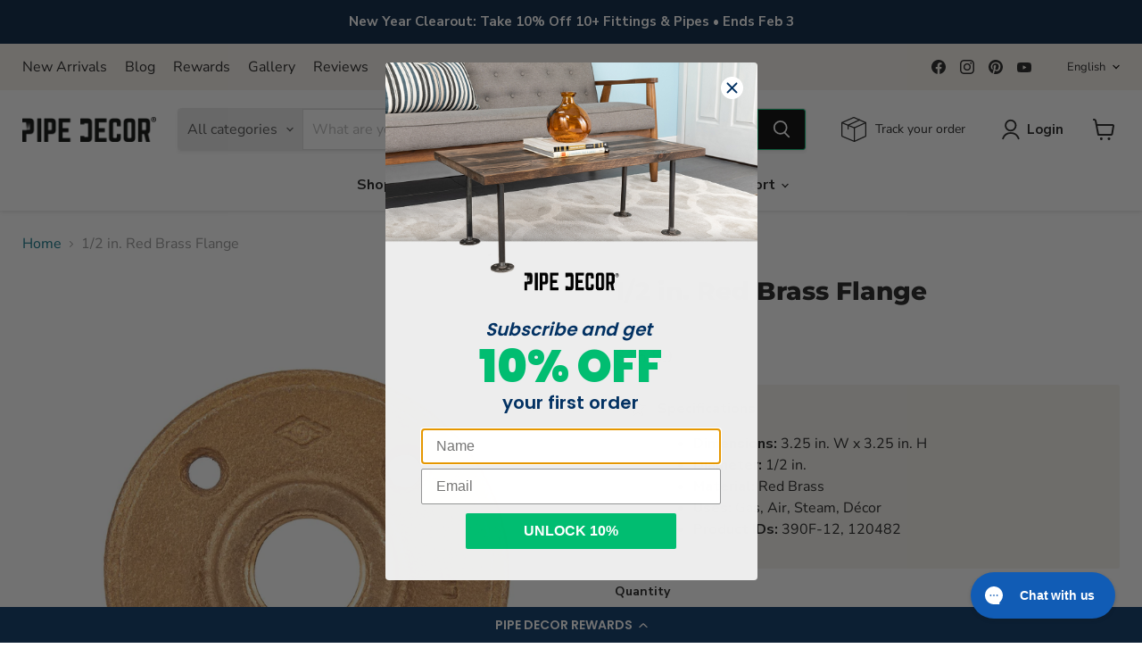

--- FILE ---
content_type: text/html; charset=utf-8
request_url: https://pipe-decor.com/collections/all/products/1-2-in-red-brass-flange?view=recently-viewed
body_size: 1806
content:










  









<div
  class="productgrid--item  imagestyle--cropped-medium      productitem--emphasis  product-recently-viewed-card    show-actions--mobile"
  data-product-item
  data-product-quickshop-url="/products/1-2-in-red-brass-flange"
  
    data-recently-viewed-card
  
>
  <div class="productitem" data-product-item-content>
    
    
    
    

    

    

    <div class="productitem__container">
      <div class="product-recently-viewed-card-time" data-product-handle="1-2-in-red-brass-flange">
      <button
        class="product-recently-viewed-card-remove"
        aria-label="close"
        data-remove-recently-viewed
      >
        


                                                                        <svg class="icon-remove "    aria-hidden="true"    focusable="false"    role="presentation"    xmlns="http://www.w3.org/2000/svg" width="10" height="10" viewBox="0 0 10 10" xmlns="http://www.w3.org/2000/svg">      <path fill="currentColor" d="M6.08785659,5 L9.77469752,1.31315906 L8.68684094,0.225302476 L5,3.91214341 L1.31315906,0.225302476 L0.225302476,1.31315906 L3.91214341,5 L0.225302476,8.68684094 L1.31315906,9.77469752 L5,6.08785659 L8.68684094,9.77469752 L9.77469752,8.68684094 L6.08785659,5 Z"></path>    </svg>                                              

      </button>
    </div>

      <div class="productitem__image-container">
        <a
          class="productitem--image-link"
          href="/products/1-2-in-red-brass-flange"
          tabindex="-1"
          data-product-page-link
        >
          <figure
            class="productitem--image"
            data-product-item-image
            
          >
            
              
                
                

  
    <noscript data-rimg-noscript>
      <img
        
          src="//pipe-decor.com/cdn/shop/products/390F-12_6_512x512.jpg?v=1674690507"
        

        alt=""
        data-rimg="noscript"
        srcset="//pipe-decor.com/cdn/shop/products/390F-12_6_512x512.jpg?v=1674690507 1x, //pipe-decor.com/cdn/shop/products/390F-12_6_1024x1024.jpg?v=1674690507 2x, //pipe-decor.com/cdn/shop/products/390F-12_6_1536x1536.jpg?v=1674690507 3x, //pipe-decor.com/cdn/shop/products/390F-12_6_1997x1997.jpg?v=1674690507 3.9x"
        class="productitem--image-alternate"
        
        
      >
    </noscript>
  

  <img
    
      src="//pipe-decor.com/cdn/shop/products/390F-12_6_512x512.jpg?v=1674690507"
    
    alt=""

    
      data-rimg="lazy"
      data-rimg-scale="1"
      data-rimg-template="//pipe-decor.com/cdn/shop/products/390F-12_6_{size}.jpg?v=1674690507"
      data-rimg-max="2001x2001"
      data-rimg-crop="false"
      
      srcset="data:image/svg+xml;utf8,<svg%20xmlns='http://www.w3.org/2000/svg'%20width='512'%20height='512'></svg>"
    

    class="productitem--image-alternate"
    
    
  >



  <div data-rimg-canvas></div>


              
              

  
    <noscript data-rimg-noscript>
      <img
        
          src="//pipe-decor.com/cdn/shop/products/390F-12_1_512x512.jpg?v=1674690502"
        

        alt=""
        data-rimg="noscript"
        srcset="//pipe-decor.com/cdn/shop/products/390F-12_1_512x512.jpg?v=1674690502 1x, //pipe-decor.com/cdn/shop/products/390F-12_1_1024x1024.jpg?v=1674690502 2x, //pipe-decor.com/cdn/shop/products/390F-12_1_1536x1536.jpg?v=1674690502 3x, //pipe-decor.com/cdn/shop/products/390F-12_1_1997x1997.jpg?v=1674690502 3.9x"
        class="productitem--image-primary"
        
        
      >
    </noscript>
  

  <img
    
      src="//pipe-decor.com/cdn/shop/products/390F-12_1_512x512.jpg?v=1674690502"
    
    alt=""

    
      data-rimg="lazy"
      data-rimg-scale="1"
      data-rimg-template="//pipe-decor.com/cdn/shop/products/390F-12_1_{size}.jpg?v=1674690502"
      data-rimg-max="2001x2000"
      data-rimg-crop="false"
      
      srcset="data:image/svg+xml;utf8,<svg%20xmlns='http://www.w3.org/2000/svg'%20width='512'%20height='512'></svg>"
    

    class="productitem--image-primary"
    
    
  >



  <div data-rimg-canvas></div>


            

            




























            <span class="visually-hidden">1/2 in. Red Brass Flange</span>
          </figure>
        </a>
      </div><div class="productitem--info">
        
          
        

        
          






























<div class="price productitem__price ">
  
    <div
      class="price__compare-at visible"
      data-price-compare-container
    >

      
        <span class="money price__original" data-price-original></span>
      
    </div>


    
      
      <div class="price__compare-at--hidden" data-compare-price-range-hidden>
        
          <span class="visually-hidden">Original price</span>
          <span class="money price__compare-at--min" data-price-compare-min>
            $0.00
          </span>
          -
          <span class="visually-hidden">Original price</span>
          <span class="money price__compare-at--max" data-price-compare-max>
            $0.00
          </span>
        
      </div>
      <div class="price__compare-at--hidden" data-compare-price-hidden>
        <span class="visually-hidden">Original price</span>
        <span class="money price__compare-at--single" data-price-compare>
          $0.00
        </span>
      </div>
    
  

  <div class="price__current price__current--emphasize " data-price-container>

    

    
      
      
      <span class="money" data-price>
        $16.89
      </span>
    
    
  </div>

  
    
    <div class="price__current--hidden" data-current-price-range-hidden>
      
        <span class="money price__current--min" data-price-min>$16.89</span>
        -
        <span class="money price__current--max" data-price-max>$16.89</span>
      
    </div>
    <div class="price__current--hidden" data-current-price-hidden>
      <span class="visually-hidden">Current price</span>
      <span class="money" data-price>
        $16.89
      </span>
    </div>
  

  
    
    
    
    

    <div
      class="
        productitem__unit-price
        hidden
      "
      data-unit-price
    >
      <span class="productitem__total-quantity" data-total-quantity></span> | <span class="productitem__unit-price--amount money" data-unit-price-amount></span> / <span class="productitem__unit-price--measure" data-unit-price-measure></span>
    </div>
  

  
</div>


        

        <h2 class="productitem--title">
          <a href="/products/1-2-in-red-brass-flange" data-product-page-link>
            1/2 in. Red Brass Flange
          </a>
        </h2>

        
          
        

        

        
          

          
            
          
        

        
          <div class="productitem--description">
            <p>Upgrade your sense of style with real, industrial brass accents, only at PIPE DECOR. Brass pipes and fittings can be used to add an eclectic yet so...</p>

            
              <a
                href="/products/1-2-in-red-brass-flange"
                class="productitem--link"
                data-product-page-link
              >
                View full details
              </a>
            
          </div>
        
      </div>

      
    </div>
  </div>

  
    <script type="application/json" data-quick-buy-settings>
      {
        "cart_redirection": false,
        "money_format": "${{amount}}"
      }
    </script>
  
</div>


--- FILE ---
content_type: text/css
request_url: https://pipe-decor.com/cdn/shop/t/139/assets/custom.css?v=124943754441003344991767752872
body_size: 1750
content:
.hide{display:none!important}@media (min-width: 769px){.medium-up-hide{display:none}}@media (max-width: 768px){.small-hide{display:none}}.text-left{text-align:left}.text-center{text-align:center}.text-right{text-align:right}.justify-left{justify-content:flex-start}.justify-center{justify-content:center}.justify-right{justify-content:flex-end}.slideshow-slide__button--primary{border-color:var(--color-button-text)}.button-link{text-decoration:underline;padding:0;background-color:transparent;border:none;color:inherit}.image-with-text__button.button-link:not(.disabled):hover{text-decoration:underline;padding:0;background-color:transparent;border:none;color:inherit}.button-outline{border:1px solid var(--outline-color);background-color:transparent;color:var(--outline-color)}.button-outline:not(:disabled):hover{background-color:var(--outline-color);color:#fff;border-color:var(--color-outline);border:1px solid var(--outline-color);background-color:transparent;color:var(--outline-color)}.site-navigation{justify-content:center}.live-search-button,.live-search-button:not(.disabled):hover{background:#000;color:#fff}.slideshow-pagination{top:80px!important;justify-content:flex-start;text-align:left;bottom:auto;left:140px}.advance-divider--container{margin:auto}.advance-divider-block{display:flex;align-items:center;position:relative}.advance-divider__link{position:absolute;top:0;left:0;width:100%;height:100%}.advance-divider-block .icon-arrow-right{transition:all .3s ease}.advance-divider-block:hover .icon-arrow-right{transform:translate(40px)}.highlights-banner__icon{padding:16px;border-radius:12px}@media screen and (min-width: 860px){.highlights-banner__align-left .highlights-banner__text{margin-top:0}.highlight-banner__count-4 .highlights-banner__block{width:50%}.highlights-banner__block{margin-bottom:50px}.highlight-banner__count-3 .highlights-banner__block,.highlight-banner__count-2 .highlights-banner__block,.highlight-banner__count-1 .highlights-banner__block{margin-bottom:0}.highlights-banner__block:first-of-type:last-of-type{margin-bottom:0}}@media screen and (min-width: 1024px){.highlights-banner__icon{height:5.875rem}}@media screen and (min-width: 680px) and (max-width: 1024px){.highlights-banner__icon{height:6.5rem}}@media screen and (max-width: 859px){@supports (display: grid){.highlights-banner__content:not([data-highlights-slider]) .highlights-banner__block{width:100%;flex-direction:column;text-align:center;align-items:center}}.highlights-banner__text{padding-right:0;margin-top:1.25rem}.highlights-banner__block.highlights-banner__align-center .highlights-banner__icon{margin-right:auto}.highlights-banner__icon{height:6.5rem;min-height:6.5rem;max-height:6.5rem;margin-left:auto;max-width:none;aspect-ratio:1/1;margin-right:auto}}.highlights-banner__mobile-layout--slider .highlights-banner__text{margin-top:0}.highlights-banner__mobile-layout--slider .highlights-banner__icon{margin-right:15px}.highlights-banner__mobile-layout--slider .highlights-banner__heading{margin-bottom:1rem}.highlights-banner__mobile-layout--slider .highlights-banner__block{margin-right:20px}.promo-block__buttons-wrapper{display:inline-flex;flex-direction:column;justify-content:flex-start}.promo-block__buttons-wrapper .promo-block--button{width:max-content}.promo-block--content-align-bottom-right .promo-block__buttons-wrapper,.promo-block--content-align-center-right .promo-block__buttons-wrapper,.promo-block--content-align-top-right .promo-block__buttons-wrapper{align-items:flex-end}@media screen and (min-width: 1080px){.promo-block--content{padding:3.125rem}}.product-page-header .highlights-banner__icon{padding:0}@media screen and (min-width: 1024px){.product-page-header .highlights-banner__content{padding-top:16px;padding-bottom:16px}.product-page-header .highlights-banner__icon{height:auto}}.product-page-header .highlights-banner__icon{height:auto;min-height:auto}@media screen and (max-width: 859px){@supports (display: grid){.product-page-header .highlights-banner__content:not([data-highlights-slider]){grid-template-columns:repeat(1,1fr)}.product-page-header .highlights-banner__content:not([data-highlights-slider]) .highlights-banner__block{flex-direction:row}.product-page-header .highlights-banner__text{margin-top:0}}}div#product_just_stars{display:flex;align-items:center}#product_just_stars .on{background-repeat:no-repeat}div#product_just_stars .ind_cnt{font-size:14px;text-align:left!important;margin-left:10px;color:#000}div#product_just_stars .sa_jump_to_reviews{color:unset}.collection--title.collection-title--small{font-size:var(--font-size-heading-3)}.productgrid--sidebar-button-active .icon-chevron-down-left,.productgrid--sidebar-button-active .icon-chevron-down-right{transform:rotate(180deg);transform-origin:50% 50%}.collection-description-wrapper.collection-description--collapsable{position:relative;padding-bottom:30px;margin-bottom:40px;max-width:110ch}.collection-description--clamped{display:-webkit-box;-webkit-box-orient:vertical;-webkit-line-clamp:5;overflow:hidden;margin-bottom:10px}.collection-description__read-more{position:absolute;bottom:0;top:auto;right:0;left:auto;text-decoration:underline;font-weight:700;cursor:pointer}@media (max-width: 768px){.collection-description--clamped{-webkit-line-clamp:12;max-height:calc(12 * var(--font-size-body) * 1.625)}}[data-no-animate] [data-product-actions],[data-product-item-content] [data-product-actions]{position:relative;opacity:1;visibility:visible;top:auto;flex-direction:column;margin:auto auto 0;bottom:auto;width:100%}.productitem__container{height:100%;display:flex;flex-direction:column;flex-grow:1}[data-product-item-content]{display:flex;flex-direction:column}.productitem--action-trigger{border-radius:100px}@media screen and (max-width: 550px){@supports (display: grid){.highlights-banner__content:not([data-highlights-slider]){grid-template-columns:repeat(1,1fr)}}}[data-featured-collection]>.featured-collection__title-card{text-align:left}.featured-collection__container[data-layout=slideshow]{display:flex}@media (max-width: 720px){.featured-collection__container[data-layout=slideshow]{flex-wrap:wrap}}@media (min-width: 720px){[data-featured-collection] .flickity-page-dots{display:none}}[data-featured-collection] .flickity-page-dots{bottom:-20px}.flickity-page-dots .dot{border-radius:0;width:32px;margin:0;height:6px;background-color:#000000cf}.featured-collection__container[data-layout=slideshow] .productitem__container{flex-grow:1}.featured-collection__container[data-layout=slideshow] .featured-collection__title-card{margin-top:1.25rem}@media screen and (min-width: 860px){.featured-collection__container[data-layout=slideshow] .featured-collection__title-card{margin-top:1.75rem;margin-bottom:16px}}.featured-collection__container[data-layout=slideshow] .featured-collection__title-card{width:204px;margin-right:10px}@media screen and (min-width: 1080px){.featured-collection__container[data-layout=slideshow] .featured-collection__title-card{width:calc(25% - 15px);margin-right:20px}}@media screen and (min-width: 1280px){.featured-collection__container[data-layout=slideshow] .featured-collection__title-card{width:calc(20% - 16px)}}@media (max-width: 720px){.featured-collection__container[data-layout=slideshow] .featured-collection__title-card{width:100%;margin-right:0}}.image-with-text__heading{color:inherit}.promo-grid--container .promo-block--button.button-link{padding:0}@supports (object-fit: cover){.image-with-text__image{display:flex}}@media screen and (min-width: 720px){@supports (object-fit: cover){.image-with-text--desktop-height-natural .image-with-text__image{height:100%}}}.image-with-text .dynamic-video-wrapper{margin:0%;padding:0}@media (min-width: 720px){.image-with-text__image-wrapper .video{padding-bottom:0;height:100%}.image-with-text__image-wrapper .dynamic-video,.image-with-text__image-wrapper .dynamic-video-wrapper{height:100%}}.theme-store-id-838.gf-theme-version-12.gf-left #gf-tree:not(.spf-hidden)+#gf-grid{background:#ededed!important}.gf-left #gf-tree:not(.spf-hidden)+#gf-grid{padding:2.4em;background-color:#ededed}.gf-option-block-box-rectangle.gf-option-block ul li.gf-box-rectangle a{display:block;padding:8px 14px!important;border:1px solid transparent;border-color:#000;text-align:center}#gf-grid{background-color:#ededed}#gf-grid .gf-option-block .gf-block-title{display:none;background:#ededed}@media (min-width: 750px){#gf-controls-container{display:none}}[data-duplicate-filter] .gf-block-content{margin-top:0}[data-duplicate-filter] a{background:#ededed}.theme-store-id-838.spf-layout-theme #gf-products{margin-left:0;margin-right:0;margin-top:0!important;padding-left:0!important;padding-right:0!important}@media (max-width: 768px){#gf-products{background:transparent!important}#gf-grid{display:flex;flex-direction:column;background-color:#ededed}.additional-diameter-filter{order:-1}}@media (min-width: 1024px){.shopper-approved--container{padding-left:50px;padding-right:50px;max-width:1200px}}.modal-loaded.modal-visible .modal{z-index:99942}.contact-item{display:flex;flex-direction:column;justify-content:center;text-align:center}.contact-items-wrapper{display:grid;grid-template-columns:1fr 1fr;grid-column-gap:20px;margin:auto;width:100%;max-width:80%}.contact-with-text__image-wrapper{display:flex;align-items:center;justify-content:center}.contact-item svg{margin:auto}.instruction-block{border:1px solid black;margin-bottom:1rem}.instruction-block__title{margin-top:0;color:var(--accent-color);border-bottom:1px solid black;padding:10px}.instruction-block__instruction.rte{padding-left:30px;border-left:2px solid var(--accent-color)}.instruction-block__content{padding:20px 50px 50px}@media (max-width: 750px){.instruction-block__content{padding:20px 20px 10px}}@media (min-width: 1024px){body div#site-header-nav{display:block!important;margin-top:0!important}body .site-header-sticky--scrolled .site-header-menu-toggle{left:15px!important;opacity:0!important;visibility:hidden!important;transition:opacity 125ms cubic-bezier(0,0,.2,1) .1s!important}body .site-header-sticky--scrolled .site-header-main-content{margin-left:0!important}}.buttons-row{display:flex}.buttons-row .button{flex-grow:1}.buttons-row.buttons-row--with-icons .button i{display:block;width:100%;font-size:2.5rem;margin-bottom:.7rem}.buttons-row--semi-rounded .button{border-radius:30px 30px 0 0}.buttons-row .button.active{background-color:#1d5200}.tab-content img{width:100%}@media (min-width: 641px){.buttons-row .button:not(:last-of-type){margin-right:10px}}@media (max-width: 640px){.buttons-row--semi-rounded .button{border-radius:0;margin-bottom:8px}.buttons-row{flex-direction:column}}.product__badge--exclusive{color:#fff;background:#000;font-weight:700;padding:.25rem .3125rem;text-decoration:none;vertical-align:middle}.productitem__badge--exclusive{color:#fff;background:#000;font-style:normal;font-weight:700;padding:.25rem .3125rem;text-decoration:none;vertical-align:middle;left:auto;top:auto;right:0}
/*# sourceMappingURL=/cdn/shop/t/139/assets/custom.css.map?v=124943754441003344991767752872 */


--- FILE ---
content_type: text/css;charset=UTF-8
request_url: https://cached.rebuyengine.com/api/v1/widgets/styles?id=71447&format=css&cache_key=1769748874
body_size: -456
content:
#rebuy-widget-71447 .rebuy-variant-title{display:block}background-color:#ededed;.primary-title{font-family:Arial}.rebuy-product-info{font-family:Arial}width:150px;

--- FILE ---
content_type: application/javascript; charset=utf-8
request_url: https://cdn.jsdelivr.net/npm/@covet-pics/covet-pics-widget@latest/dist/covet-pics-widget/p-85e70a71.entry.js
body_size: 101555
content:
/*!
 * Copyright by Space Squirrel Ltd.
 */
import{r as t,c as e,h as i,H as r,g as o,F as s}from"./p-C-mGosc6.js";import{g as a,i as n,d as l,c as p,j as c,k as h,a as d,b as u,s as g,h as f,e as w}from"./p-D8MPbUL8.js";import{c as b,i as v,d as m,a as y}from"./p-CAi6kQk0.js";import{I as A}from"./p-EDoZiRHa.js";import{a as x,m as k,b as z,c as F,d as C,f as E,n as B,h as M,S as j,P as O,A as S}from"./p-sycwJ1v1.js";import{N as P}from"./p-DVsh_O2H.js";import{a as Y,d as $,s as U,e as T}from"./p-CLHluiN7.js";import{s as _}from"./p-Mc-D_Wnh.js";import{g as I,h as D,i as N,s as R,d as G,j as L,k as H,l as Q,m as Z,n as V,o as q,q as W,f as K,r as X,t as J}from"./p-vTnGj8u1.js";import{S as tt,J as et,K as it,L as rt,M as ot}from"./p-DA9YXXNi.js";import{u as st}from"./p-UzW4UXdJ.js";var at="undefined"!=typeof globalThis?globalThis:"undefined"!=typeof window?window:"undefined"!=typeof global?global:"undefined"!=typeof self?self:{};function nt(t){return t&&t.__esModule&&Object.prototype.hasOwnProperty.call(t,"default")?t.default:t}var lt,pt={exports:{}},ct={exports:{}},ht={exports:{}},dt=ht.exports;function ut(){return lt||(lt=1,t=ht,function(e,i){t.exports?t.exports=i():e.EvEmitter=i()}("undefined"!=typeof window?window:dt,(function(){function t(){}var e=t.prototype;return e.on=function(t,e){if(t&&e){var i=this._events=this._events||{},r=i[t]=i[t]||[];return-1==r.indexOf(e)&&r.push(e),this}},e.once=function(t,e){if(t&&e){this.on(t,e);var i=this._onceEvents=this._onceEvents||{};return(i[t]=i[t]||{})[e]=!0,this}},e.off=function(t,e){var i=this._events&&this._events[t];if(i&&i.length){var r=i.indexOf(e);return-1!=r&&i.splice(r,1),this}},e.emitEvent=function(t,e){var i=this._events&&this._events[t];if(i&&i.length){i=i.slice(0),e=e||[];for(var r=this._onceEvents&&this._onceEvents[t],o=0;o<i.length;o++){var s=i[o];r&&r[s]&&(this.off(t,s),delete r[s]),s.apply(this,e)}return this}},e.allOff=function(){delete this._events,delete this._onceEvents},t}))),ht.exports;var t}var gt,ft={exports:{}};
/*!
 * getSize v2.0.3
 * measure size of elements
 * MIT license
 */function wt(){return gt||(gt=1,t=ft,function(e,i){t.exports?t.exports=i():e.getSize=i()}(window,(function(){function t(t){var e=parseFloat(t);return-1==t.indexOf("%")&&!isNaN(e)&&e}var e="undefined"==typeof console?function(){}:function(t){console.error(t)},i=["paddingLeft","paddingRight","paddingTop","paddingBottom","marginLeft","marginRight","marginTop","marginBottom","borderLeftWidth","borderRightWidth","borderTopWidth","borderBottomWidth"],r=i.length;function o(t){var i=getComputedStyle(t);return i||e("Style returned "+i+". Are you running this code in a hidden iframe on Firefox? See https://bit.ly/getsizebug1"),i}var s,a=!1;return function e(n){if(function(){if(!a){a=!0;var i=document.createElement("div");i.style.width="200px",i.style.padding="1px 2px 3px 4px",i.style.borderStyle="solid",i.style.borderWidth="1px 2px 3px 4px",i.style.boxSizing="border-box";var r=document.body||document.documentElement;r.appendChild(i);var n=o(i);s=200==Math.round(t(n.width)),e.isBoxSizeOuter=s,r.removeChild(i)}}(),"string"==typeof n&&(n=document.querySelector(n)),n&&"object"==typeof n&&n.nodeType){var l=o(n);if("none"==l.display)return function(){for(var t={width:0,height:0,innerWidth:0,innerHeight:0,outerWidth:0,outerHeight:0},e=0;e<r;e++)t[i[e]]=0;return t}();var p={};p.width=n.offsetWidth,p.height=n.offsetHeight;for(var c=p.isBorderBox="border-box"==l.boxSizing,h=0;h<r;h++){var d=i[h],u=parseFloat(l[d]);p[d]=isNaN(u)?0:u}var g=p.paddingLeft+p.paddingRight,f=p.paddingTop+p.paddingBottom,w=p.marginLeft+p.marginRight,b=p.marginTop+p.marginBottom,v=p.borderLeftWidth+p.borderRightWidth,m=p.borderTopWidth+p.borderBottomWidth,y=c&&s,A=t(l.width);!1!==A&&(p.width=A+(y?0:g+v));var x=t(l.height);return!1!==x&&(p.height=x+(y?0:f+m)),p.innerWidth=p.width-(g+v),p.innerHeight=p.height-(f+m),p.outerWidth=p.width+w,p.outerHeight=p.height+b,p}}}))),ft.exports;var t}var bt,vt,mt={exports:{}},yt={exports:{}};function At(){return bt||(bt=1,t=yt,function(e,i){t.exports?t.exports=i():e.matchesSelector=i()}(window,(function(){var t=function(){var t=window.Element.prototype;if(t.matches)return"matches";if(t.matchesSelector)return"matchesSelector";for(var e=["webkit","moz","ms","o"],i=0;i<e.length;i++){var r=e[i]+"MatchesSelector";if(t[r])return r}}();return function(e,i){return e[t](i)}}))),yt.exports;var t}function xt(){return vt||(vt=1,t=mt,function(e,i){t.exports?t.exports=i(e,At()):e.fizzyUIUtils=i(e,e.matchesSelector)}(window,(function(t,e){var i={extend:function(t,e){for(var i in e)t[i]=e[i];return t},modulo:function(t,e){return(t%e+e)%e}},r=Array.prototype.slice;i.makeArray=function(t){return Array.isArray(t)?t:null==t?[]:"object"==typeof t&&"number"==typeof t.length?r.call(t):[t]},i.removeFrom=function(t,e){var i=t.indexOf(e);-1!=i&&t.splice(i,1)},i.getParent=function(t,i){for(;t.parentNode&&t!=document.body;)if(e(t=t.parentNode,i))return t},i.getQueryElement=function(t){return"string"==typeof t?document.querySelector(t):t},i.handleEvent=function(t){var e="on"+t.type;this[e]&&this[e](t)},i.filterFindElements=function(t,r){t=i.makeArray(t);var o=[];return t.forEach((function(t){if(t instanceof HTMLElement)if(r){e(t,r)&&o.push(t);for(var i=t.querySelectorAll(r),s=0;s<i.length;s++)o.push(i[s])}else o.push(t)})),o},i.debounceMethod=function(t,e,i){i=i||100;var r=t.prototype[e],o=e+"Timeout";t.prototype[e]=function(){clearTimeout(this[o]);var t=arguments,e=this;this[o]=setTimeout((function(){r.apply(e,t),delete e[o]}),i)}},i.docReady=function(t){var e=document.readyState;"complete"==e||"interactive"==e?setTimeout(t):document.addEventListener("DOMContentLoaded",t)},i.toDashed=function(t){return t.replace(/(.)([A-Z])/g,(function(t,e,i){return e+"-"+i})).toLowerCase()};var o=t.console;return i.htmlInit=function(e,r){i.docReady((function(){var s=i.toDashed(r),a="data-"+s,n=document.querySelectorAll("["+a+"]"),l=document.querySelectorAll(".js-"+s),p=i.makeArray(n).concat(i.makeArray(l)),c=a+"-options",h=t.jQuery;p.forEach((function(t){var i,s=t.getAttribute(a)||t.getAttribute(c);try{i=s&&JSON.parse(s)}catch(e){return void(o&&o.error("Error parsing "+a+" on "+t.className+": "+e))}var n=new e(t,i);h&&h.data(t,r,n)}))}))},i}))),mt.exports;var t}var kt,zt,Ft={exports:{}};function Ct(){return kt||(kt=1,t=Ft,function(e,i){t.exports?t.exports=i(ut(),wt()):(e.Outlayer={},e.Outlayer.Item=i(e.EvEmitter,e.getSize))}(window,(function(t,e){var i=document.documentElement.style,r="string"==typeof i.transition?"transition":"WebkitTransition",o="string"==typeof i.transform?"transform":"WebkitTransform",s={WebkitTransition:"webkitTransitionEnd",transition:"transitionend"}[r],a={transform:o,transition:r,transitionDuration:r+"Duration",transitionProperty:r+"Property",transitionDelay:r+"Delay"};function n(t,e){t&&(this.element=t,this.layout=e,this.position={x:0,y:0},this._create())}var l=n.prototype=Object.create(t.prototype);l.constructor=n,l._create=function(){this._transn={ingProperties:{},clean:{},onEnd:{}},this.css({position:"absolute"})},l.handleEvent=function(t){var e="on"+t.type;this[e]&&this[e](t)},l.getSize=function(){this.size=e(this.element)},l.css=function(t){var e=this.element.style;for(var i in t)e[a[i]||i]=t[i]},l.getPosition=function(){var t=getComputedStyle(this.element),e=this.layout._getOption("originLeft"),i=this.layout._getOption("originTop"),r=t[e?"left":"right"],o=t[i?"top":"bottom"],s=parseFloat(r),a=parseFloat(o),n=this.layout.size;-1!=r.indexOf("%")&&(s=s/100*n.width),-1!=o.indexOf("%")&&(a=a/100*n.height),s=isNaN(s)?0:s,a=isNaN(a)?0:a,a-=i?n.paddingTop:n.paddingBottom,this.position.x=s-=e?n.paddingLeft:n.paddingRight,this.position.y=a},l.layoutPosition=function(){var t=this.layout.size,e={},i=this.layout._getOption("originLeft"),r=this.layout._getOption("originTop"),o=i?"right":"left";e[i?"left":"right"]=this.getXValue(this.position.x+t[i?"paddingLeft":"paddingRight"]),e[o]="";var s=r?"bottom":"top";e[r?"top":"bottom"]=this.getYValue(this.position.y+t[r?"paddingTop":"paddingBottom"]),e[s]="",this.css(e),this.emitEvent("layout",[this])},l.getXValue=function(t){var e=this.layout._getOption("horizontal");return this.layout.options.percentPosition&&!e?t/this.layout.size.width*100+"%":t+"px"},l.getYValue=function(t){var e=this.layout._getOption("horizontal");return this.layout.options.percentPosition&&e?t/this.layout.size.height*100+"%":t+"px"},l._transitionTo=function(t,e){this.getPosition();var i=this.position.x,r=this.position.y,o=t==this.position.x&&e==this.position.y;if(this.setPosition(t,e),!o||this.isTransitioning){var s={};s.transform=this.getTranslate(t-i,e-r),this.transition({to:s,onTransitionEnd:{transform:this.layoutPosition},isCleaning:!0})}else this.layoutPosition()},l.getTranslate=function(t,e){return"translate3d("+(t=this.layout._getOption("originLeft")?t:-t)+"px, "+(e=this.layout._getOption("originTop")?e:-e)+"px, 0)"},l.goTo=function(t,e){this.setPosition(t,e),this.layoutPosition()},l.moveTo=l._transitionTo,l.setPosition=function(t,e){this.position.x=parseFloat(t),this.position.y=parseFloat(e)},l._nonTransition=function(t){for(var e in this.css(t.to),t.isCleaning&&this._removeStyles(t.to),t.onTransitionEnd)t.onTransitionEnd[e].call(this)},l.transition=function(t){if(parseFloat(this.layout.options.transitionDuration)){var e=this._transn;for(var i in t.onTransitionEnd)e.onEnd[i]=t.onTransitionEnd[i];for(i in t.to)e.ingProperties[i]=!0,t.isCleaning&&(e.clean[i]=!0);t.from&&this.css(t.from),this.enableTransition(t.to),this.css(t.to),this.isTransitioning=!0}else this._nonTransition(t)};var p="opacity,"+o.replace(/([A-Z])/g,(function(t){return"-"+t.toLowerCase()}));l.enableTransition=function(){if(!this.isTransitioning){var t=this.layout.options.transitionDuration;this.css({transitionProperty:p,transitionDuration:t="number"==typeof t?t+"ms":t,transitionDelay:this.staggerDelay||0}),this.element.addEventListener(s,this,!1)}},l.onwebkitTransitionEnd=function(t){this.ontransitionend(t)},l.onotransitionend=function(t){this.ontransitionend(t)};var c={"-webkit-transform":"transform"};l.ontransitionend=function(t){if(t.target===this.element){var e=this._transn,i=c[t.propertyName]||t.propertyName;delete e.ingProperties[i],function(t){for(var e in t)return!1;return!0}(e.ingProperties)&&this.disableTransition(),i in e.clean&&(this.element.style[t.propertyName]="",delete e.clean[i]),i in e.onEnd&&(e.onEnd[i].call(this),delete e.onEnd[i]),this.emitEvent("transitionEnd",[this])}},l.disableTransition=function(){this.removeTransitionStyles(),this.element.removeEventListener(s,this,!1),this.isTransitioning=!1},l._removeStyles=function(t){var e={};for(var i in t)e[i]="";this.css(e)};var h={transitionProperty:"",transitionDuration:"",transitionDelay:""};return l.removeTransitionStyles=function(){this.css(h)},l.stagger=function(t){t=isNaN(t)?0:t,this.staggerDelay=t+"ms"},l.removeElem=function(){this.element.parentNode.removeChild(this.element),this.css({display:""}),this.emitEvent("remove",[this])},l.remove=function(){r&&parseFloat(this.layout.options.transitionDuration)?(this.once("transitionEnd",(function(){this.removeElem()})),this.hide()):this.removeElem()},l.reveal=function(){delete this.isHidden,this.css({display:""});var t=this.layout.options,e={};e[this.getHideRevealTransitionEndProperty("visibleStyle")]=this.onRevealTransitionEnd,this.transition({from:t.hiddenStyle,to:t.visibleStyle,isCleaning:!0,onTransitionEnd:e})},l.onRevealTransitionEnd=function(){this.isHidden||this.emitEvent("reveal")},l.getHideRevealTransitionEndProperty=function(t){var e=this.layout.options[t];if(e.opacity)return"opacity";for(var i in e)return i},l.hide=function(){this.isHidden=!0,this.css({display:""});var t=this.layout.options,e={};e[this.getHideRevealTransitionEndProperty("hiddenStyle")]=this.onHideTransitionEnd,this.transition({from:t.visibleStyle,to:t.hiddenStyle,isCleaning:!0,onTransitionEnd:e})},l.onHideTransitionEnd=function(){this.isHidden&&(this.css({display:"none"}),this.emitEvent("hide"))},l.destroy=function(){this.css({position:"",left:"",right:"",top:"",bottom:"",transition:"",transform:""})},n}))),Ft.exports;var t}
/*!
 * Outlayer v2.1.1
 * the brains and guts of a layout library
 * MIT license
 */function Et(){return zt||(zt=1,t=ct,function(e,i){t.exports?t.exports=i(e,ut(),wt(),xt(),Ct()):e.Outlayer=i(e,e.EvEmitter,e.getSize,e.fizzyUIUtils,e.Outlayer.Item)}(window,(function(t,e,i,r,o){var s=t.console,a=t.jQuery,n=function(){},l=0,p={};function c(t,e){var i=r.getQueryElement(t);if(i){this.element=i,a&&(this.$element=a(this.element)),this.options=r.extend({},this.constructor.defaults),this.option(e);var o=++l;this.element.outlayerGUID=o,p[o]=this,this._create(),this._getOption("initLayout")&&this.layout()}else s&&s.error("Bad element for "+this.constructor.namespace+": "+(i||t))}c.namespace="outlayer",c.Item=o,c.defaults={containerStyle:{position:"relative"},initLayout:!0,originLeft:!0,originTop:!0,resize:!0,resizeContainer:!0,transitionDuration:"0.4s",hiddenStyle:{opacity:0,transform:"scale(0.001)"},visibleStyle:{opacity:1,transform:"scale(1)"}};var h=c.prototype;function d(t){function e(){t.apply(this,arguments)}return(e.prototype=Object.create(t.prototype)).constructor=e,e}r.extend(h,e.prototype),h.option=function(t){r.extend(this.options,t)},h._getOption=function(t){var e=this.constructor.compatOptions[t];return e&&void 0!==this.options[e]?this.options[e]:this.options[t]},c.compatOptions={initLayout:"isInitLayout",horizontal:"isHorizontal",layoutInstant:"isLayoutInstant",originLeft:"isOriginLeft",originTop:"isOriginTop",resize:"isResizeBound",resizeContainer:"isResizingContainer"},h._create=function(){this.reloadItems(),this.stamps=[],this.stamp(this.options.stamp),r.extend(this.element.style,this.options.containerStyle),this._getOption("resize")&&this.bindResize()},h.reloadItems=function(){this.items=this._itemize(this.element.children)},h._itemize=function(t){for(var e=this._filterFindItemElements(t),i=this.constructor.Item,r=[],o=0;o<e.length;o++){var s=new i(e[o],this);r.push(s)}return r},h._filterFindItemElements=function(t){return r.filterFindElements(t,this.options.itemSelector)},h.getItemElements=function(){return this.items.map((function(t){return t.element}))},h.layout=function(){this._resetLayout(),this._manageStamps();var t=this._getOption("layoutInstant");this.layoutItems(this.items,void 0!==t?t:!this._isLayoutInited),this._isLayoutInited=!0},h._init=h.layout,h._resetLayout=function(){this.getSize()},h.getSize=function(){this.size=i(this.element)},h._getMeasurement=function(t,e){var r,o=this.options[t];o?("string"==typeof o?r=this.element.querySelector(o):o instanceof HTMLElement&&(r=o),this[t]=r?i(r)[e]:o):this[t]=0},h.layoutItems=function(t,e){t=this._getItemsForLayout(t),this._layoutItems(t,e),this._postLayout()},h._getItemsForLayout=function(t){return t.filter((function(t){return!t.isIgnored}))},h._layoutItems=function(t,e){if(this._emitCompleteOnItems("layout",t),t&&t.length){var i=[];t.forEach((function(t){var r=this._getItemLayoutPosition(t);r.item=t,r.isInstant=e||t.isLayoutInstant,i.push(r)}),this),this._processLayoutQueue(i)}},h._getItemLayoutPosition=function(){return{x:0,y:0}},h._processLayoutQueue=function(t){this.updateStagger(),t.forEach((function(t,e){this._positionItem(t.item,t.x,t.y,t.isInstant,e)}),this)},h.updateStagger=function(){var t=this.options.stagger;if(null!=t)return this.stagger=function(t){if("number"==typeof t)return t;var e=t.match(/(^\d*\.?\d*)(\w*)/),i=e&&e[1],r=e&&e[2];return i.length?(i=parseFloat(i))*(u[r]||1):0}(t),this.stagger;this.stagger=0},h._positionItem=function(t,e,i,r,o){r?t.goTo(e,i):(t.stagger(o*this.stagger),t.moveTo(e,i))},h._postLayout=function(){this.resizeContainer()},h.resizeContainer=function(){if(this._getOption("resizeContainer")){var t=this._getContainerSize();t&&(this._setContainerMeasure(t.width,!0),this._setContainerMeasure(t.height,!1))}},h._getContainerSize=n,h._setContainerMeasure=function(t,e){if(void 0!==t){var i=this.size;i.isBorderBox&&(t+=e?i.paddingLeft+i.paddingRight+i.borderLeftWidth+i.borderRightWidth:i.paddingBottom+i.paddingTop+i.borderTopWidth+i.borderBottomWidth),t=Math.max(t,0),this.element.style[e?"width":"height"]=t+"px"}},h._emitCompleteOnItems=function(t,e){var i=this;function r(){i.dispatchEvent(t+"Complete",null,[e])}var o=e.length;if(e&&o){var s=0;e.forEach((function(e){e.once(t,a)}))}else r();function a(){++s==o&&r()}},h.dispatchEvent=function(t,e,i){var r=e?[e].concat(i):i;if(this.emitEvent(t,r),a)if(this.$element=this.$element||a(this.element),e){var o=a.Event(e);o.type=t,this.$element.trigger(o,i)}else this.$element.trigger(t,i)},h.ignore=function(t){var e=this.getItem(t);e&&(e.isIgnored=!0)},h.unignore=function(t){var e=this.getItem(t);e&&delete e.isIgnored},h.stamp=function(t){(t=this._find(t))&&(this.stamps=this.stamps.concat(t),t.forEach(this.ignore,this))},h.unstamp=function(t){(t=this._find(t))&&t.forEach((function(t){r.removeFrom(this.stamps,t),this.unignore(t)}),this)},h._find=function(t){if(t)return"string"==typeof t&&(t=this.element.querySelectorAll(t)),r.makeArray(t)},h._manageStamps=function(){this.stamps&&this.stamps.length&&(this._getBoundingRect(),this.stamps.forEach(this._manageStamp,this))},h._getBoundingRect=function(){var t=this.element.getBoundingClientRect(),e=this.size;this._boundingRect={left:t.left+e.paddingLeft+e.borderLeftWidth,top:t.top+e.paddingTop+e.borderTopWidth,right:t.right-(e.paddingRight+e.borderRightWidth),bottom:t.bottom-(e.paddingBottom+e.borderBottomWidth)}},h._manageStamp=n,h._getElementOffset=function(t){var e=t.getBoundingClientRect(),r=this._boundingRect,o=i(t);return{left:e.left-r.left-o.marginLeft,top:e.top-r.top-o.marginTop,right:r.right-e.right-o.marginRight,bottom:r.bottom-e.bottom-o.marginBottom}},h.handleEvent=r.handleEvent,h.bindResize=function(){t.addEventListener("resize",this),this.isResizeBound=!0},h.unbindResize=function(){t.removeEventListener("resize",this),this.isResizeBound=!1},h.onresize=function(){this.resize()},r.debounceMethod(c,"onresize",100),h.resize=function(){this.isResizeBound&&this.needsResizeLayout()&&this.layout()},h.needsResizeLayout=function(){var t=i(this.element);return this.size&&t&&t.innerWidth!==this.size.innerWidth},h.addItems=function(t){var e=this._itemize(t);return e.length&&(this.items=this.items.concat(e)),e},h.appended=function(t){var e=this.addItems(t);e.length&&(this.layoutItems(e,!0),this.reveal(e))},h.prepended=function(t){var e=this._itemize(t);if(e.length){var i=this.items.slice(0);this.items=e.concat(i),this._resetLayout(),this._manageStamps(),this.layoutItems(e,!0),this.reveal(e),this.layoutItems(i)}},h.reveal=function(t){if(this._emitCompleteOnItems("reveal",t),t&&t.length){var e=this.updateStagger();t.forEach((function(t,i){t.stagger(i*e),t.reveal()}))}},h.hide=function(t){if(this._emitCompleteOnItems("hide",t),t&&t.length){var e=this.updateStagger();t.forEach((function(t,i){t.stagger(i*e),t.hide()}))}},h.revealItemElements=function(t){var e=this.getItems(t);this.reveal(e)},h.hideItemElements=function(t){var e=this.getItems(t);this.hide(e)},h.getItem=function(t){for(var e=0;e<this.items.length;e++){var i=this.items[e];if(i.element==t)return i}},h.getItems=function(t){t=r.makeArray(t);var e=[];return t.forEach((function(t){var i=this.getItem(t);i&&e.push(i)}),this),e},h.remove=function(t){var e=this.getItems(t);this._emitCompleteOnItems("remove",e),e&&e.length&&e.forEach((function(t){t.remove(),r.removeFrom(this.items,t)}),this)},h.destroy=function(){var t=this.element.style;t.height="",t.position="",t.width="",this.items.forEach((function(t){t.destroy()})),this.unbindResize(),delete p[this.element.outlayerGUID],delete this.element.outlayerGUID,a&&a.removeData(this.element,this.constructor.namespace)},c.data=function(t){var e=(t=r.getQueryElement(t))&&t.outlayerGUID;return e&&p[e]},c.create=function(t,e){var i=d(c);return i.defaults=r.extend({},c.defaults),r.extend(i.defaults,e),i.compatOptions=r.extend({},c.compatOptions),i.namespace=t,i.data=c.data,i.Item=d(o),r.htmlInit(i,t),a&&a.bridget&&a.bridget(t,i),i};var u={ms:1,s:1e3};return c.Item=o,c}))),ct.exports;var t}var Bt,Mt={exports:{}};function jt(){return Bt||(Bt=1,t=Mt,function(e,i){t.exports?t.exports=i(Et()):(e.Isotope=e.Isotope||{},e.Isotope.Item=i(e.Outlayer))}(window,(function(t){function e(){t.Item.apply(this,arguments)}var i=e.prototype=Object.create(t.Item.prototype),r=i._create;i._create=function(){this.id=this.layout.itemGUID++,r.call(this),this.sortData={}},i.updateSortData=function(){if(!this.isIgnored){this.sortData.id=this.id,this.sortData["original-order"]=this.id,this.sortData.random=Math.random();var t=this.layout.options.getSortData,e=this.layout._sorters;for(var i in t)this.sortData[i]=(0,e[i])(this.element,this)}};var o=i.destroy;return i.destroy=function(){o.apply(this,arguments),this.css({display:""})},e}))),Mt.exports;var t}var Ot,St={exports:{}};function Pt(){return Ot||(Ot=1,t=St,function(e,i){t.exports?t.exports=i(wt(),Et()):(e.Isotope=e.Isotope||{},e.Isotope.LayoutMode=i(e.getSize,e.Outlayer))}(window,(function(t,e){function i(t){this.isotope=t,t&&(this.options=t.options[this.namespace],this.element=t.element,this.items=t.filteredItems,this.size=t.size)}var r=i.prototype;return["_resetLayout","_getItemLayoutPosition","_manageStamp","_getContainerSize","_getElementOffset","needsResizeLayout","_getOption"].forEach((function(t){r[t]=function(){return e.prototype[t].apply(this.isotope,arguments)}})),r.needsVerticalResizeLayout=function(){var e=t(this.isotope.element);return this.isotope.size&&e&&e.innerHeight!=this.isotope.size.innerHeight},r._getMeasurement=function(){this.isotope._getMeasurement.apply(this,arguments)},r.getColumnWidth=function(){this.getSegmentSize("column","Width")},r.getRowHeight=function(){this.getSegmentSize("row","Height")},r.getSegmentSize=function(t,e){var i=t+e,r="outer"+e;if(this._getMeasurement(i,r),!this[i]){var o=this.getFirstItemSize();this[i]=o&&o[r]||this.isotope.size["inner"+e]}},r.getFirstItemSize=function(){var e=this.isotope.filteredItems[0];return e&&e.element&&t(e.element)},r.layout=function(){this.isotope.layout.apply(this.isotope,arguments)},r.getSize=function(){this.isotope.getSize(),this.size=this.isotope.size},i.modes={},i.create=function(t,e){function o(){i.apply(this,arguments)}return(o.prototype=Object.create(r)).constructor=o,e&&(o.options=e),o.prototype.namespace=t,i.modes[t]=o,o},i}))),St.exports;var t}var Yt,$t,Ut={exports:{}},Tt={exports:{}};function _t(){return Yt||(Yt=1,t=Tt,function(e,i){t.exports?t.exports=i(Et(),wt()):e.Masonry=i(e.Outlayer,e.getSize)}(window,(function(t,e){var i=t.create("masonry");i.compatOptions.fitWidth="isFitWidth";var r=i.prototype;return r._resetLayout=function(){this.getSize(),this._getMeasurement("columnWidth","outerWidth"),this._getMeasurement("gutter","outerWidth"),this.measureColumns(),this.colYs=[];for(var t=0;t<this.cols;t++)this.colYs.push(0);this.maxY=0,this.horizontalColIndex=0},r.measureColumns=function(){if(this.getContainerWidth(),!this.columnWidth){var t=this.items[0],i=t&&t.element;this.columnWidth=i&&e(i).outerWidth||this.containerWidth}var r=this.columnWidth+=this.gutter,o=this.containerWidth+this.gutter,s=o/r,a=r-o%r;s=Math[a&&a<1?"round":"floor"](s),this.cols=Math.max(s,1)},r.getContainerWidth=function(){var t=this._getOption("fitWidth"),i=e(t?this.element.parentNode:this.element);this.containerWidth=i&&i.innerWidth},r._getItemLayoutPosition=function(t){t.getSize();var e=t.size.outerWidth%this.columnWidth,i=Math[e&&e<1?"round":"ceil"](t.size.outerWidth/this.columnWidth);i=Math.min(i,this.cols);for(var r=this[this.options.horizontalOrder?"_getHorizontalColPosition":"_getTopColPosition"](i,t),o={x:this.columnWidth*r.col,y:r.y},s=r.y+t.size.outerHeight,a=i+r.col,n=r.col;n<a;n++)this.colYs[n]=s;return o},r._getTopColPosition=function(t){var e=this._getTopColGroup(t),i=Math.min.apply(Math,e);return{col:e.indexOf(i),y:i}},r._getTopColGroup=function(t){if(t<2)return this.colYs;for(var e=[],i=this.cols+1-t,r=0;r<i;r++)e[r]=this._getColGroupY(r,t);return e},r._getColGroupY=function(t,e){if(e<2)return this.colYs[t];var i=this.colYs.slice(t,t+e);return Math.max.apply(Math,i)},r._getHorizontalColPosition=function(t,e){var i=this.horizontalColIndex%this.cols;return i=t>1&&i+t>this.cols?0:i,this.horizontalColIndex=e.size.outerWidth&&e.size.outerHeight?i+t:this.horizontalColIndex,{col:i,y:this._getColGroupY(i,t)}},r._manageStamp=function(t){var i=e(t),r=this._getElementOffset(t),o=this._getOption("originLeft")?r.left:r.right,s=o+i.outerWidth,a=Math.floor(o/this.columnWidth);a=Math.max(0,a);var n=Math.floor(s/this.columnWidth);n-=s%this.columnWidth?0:1,n=Math.min(this.cols-1,n);for(var l=(this._getOption("originTop")?r.top:r.bottom)+i.outerHeight,p=a;p<=n;p++)this.colYs[p]=Math.max(l,this.colYs[p])},r._getContainerSize=function(){this.maxY=Math.max.apply(Math,this.colYs);var t={height:this.maxY};return this._getOption("fitWidth")&&(t.width=this._getContainerFitWidth()),t},r._getContainerFitWidth=function(){for(var t=0,e=this.cols;--e&&0===this.colYs[e];)t++;return(this.cols-t)*this.columnWidth-this.gutter},r.needsResizeLayout=function(){var t=this.containerWidth;return this.getContainerWidth(),t!=this.containerWidth},i}))),Tt.exports;var t}
/*!
 * Masonry layout mode
 * sub-classes Masonry
 * https://masonry.desandro.com
 */function It(){return $t||($t=1,t=Ut,function(e,i){t.exports?t.exports=i(Pt(),_t()):i(e.Isotope.LayoutMode,e.Masonry)}(window,(function(t,e){var i=t.create("masonry"),r=i.prototype,o={_getElementOffset:!0,layout:!0,_getMeasurement:!0};for(var s in e.prototype)o[s]||(r[s]=e.prototype[s]);var a=r.measureColumns;r.measureColumns=function(){this.items=this.isotope.filteredItems,a.call(this)};var n=r._getOption;return r._getOption=function(t){return"fitWidth"==t?void 0!==this.options.isFitWidth?this.options.isFitWidth:this.options.fitWidth:n.apply(this.isotope,arguments)},i}))),Ut.exports;var t}var Dt,Nt={exports:{}};function Rt(){return Dt||(Dt=1,window,Nt.exports=((e=(t=Pt().create("fitRows")).prototype)._resetLayout=function(){this.x=0,this.y=0,this.maxY=0,this._getMeasurement("gutter","outerWidth")},e._getItemLayoutPosition=function(t){t.getSize();var e=t.size.outerWidth+this.gutter;0!==this.x&&e+this.x>this.isotope.size.innerWidth+this.gutter&&(this.x=0,this.y=this.maxY);var i={x:this.x,y:this.y};return this.maxY=Math.max(this.maxY,this.y+t.size.outerHeight),this.x+=e,i},e._getContainerSize=function(){return{height:this.maxY}},t)),Nt.exports;var t,e}var Gt,Lt,Ht={exports:{}};function Qt(){return Gt||(Gt=1,t=Ht,function(e,i){t.exports?t.exports=i(Pt()):i(e.Isotope.LayoutMode)}(window,(function(t){var e=t.create("vertical",{horizontalAlignment:0}),i=e.prototype;return i._resetLayout=function(){this.y=0},i._getItemLayoutPosition=function(t){t.getSize();var e=(this.isotope.size.innerWidth-t.size.outerWidth)*this.options.horizontalAlignment,i=this.y;return this.y+=t.size.outerHeight,{x:e,y:i}},i._getContainerSize=function(){return{height:this.y}},e}))),Ht.exports;var t}
/*!
 * Isotope v3.0.6
 *
 * Licensed GPLv3 for open source use
 * or Isotope Commercial License for commercial use
 *
 * https://isotope.metafizzy.co
 * Copyright 2010-2018 Metafizzy
 */var Zt,Vt=(Lt||(Lt=1,Zt=pt,function(t,e){Zt.exports?Zt.exports=e(t,Et(),wt(),At(),xt(),jt(),Pt(),It(),Rt(),Qt()):t.Isotope=e(t,t.Outlayer,0,t.matchesSelector,t.fizzyUIUtils,t.Isotope.Item,t.Isotope.LayoutMode)}(window,(function(t,e,i,r,o,s,a){var n=t.jQuery,l=String.prototype.trim?function(t){return t.trim()}:function(t){return t.replace(/^\s+|\s+$/g,"")},p=e.create("isotope",{layoutMode:"masonry",isJQueryFiltering:!0,sortAscending:!0});p.Item=s,p.LayoutMode=a;var c=p.prototype;c._create=function(){for(var t in this.itemGUID=0,this._sorters={},this._getSorters(),e.prototype._create.call(this),this.modes={},this.filteredItems=this.items,this.sortHistory=["original-order"],a.modes)this._initLayoutMode(t)},c.reloadItems=function(){this.itemGUID=0,e.prototype.reloadItems.call(this)},c._itemize=function(){for(var t=e.prototype._itemize.apply(this,arguments),i=0;i<t.length;i++)t[i].id=this.itemGUID++;return this._updateItemsSortData(t),t},c._initLayoutMode=function(t){var e=a.modes[t],i=this.options[t]||{};this.options[t]=e.options?o.extend(e.options,i):i,this.modes[t]=new e(this)},c.layout=function(){this._isLayoutInited||!this._getOption("initLayout")?this._layout():this.arrange()},c._layout=function(){var t=this._getIsInstant();this._resetLayout(),this._manageStamps(),this.layoutItems(this.filteredItems,t),this._isLayoutInited=!0},c.arrange=function(t){this.option(t),this._getIsInstant();var e=this._filter(this.items);this.filteredItems=e.matches,this._bindArrangeComplete(),this._isInstant?this._noTransition(this._hideReveal,[e]):this._hideReveal(e),this._sort(),this._layout()},c._init=c.arrange,c._hideReveal=function(t){this.reveal(t.needReveal),this.hide(t.needHide)},c._getIsInstant=function(){var t=this._getOption("layoutInstant"),e=void 0!==t?t:!this._isLayoutInited;return this._isInstant=e,e},c._bindArrangeComplete=function(){var t,e,i,r=this;function o(){t&&e&&i&&r.dispatchEvent("arrangeComplete",null,[r.filteredItems])}this.once("layoutComplete",(function(){t=!0,o()})),this.once("hideComplete",(function(){e=!0,o()})),this.once("revealComplete",(function(){i=!0,o()}))},c._filter=function(t){for(var e=this.options.filter,i=[],r=[],o=[],s=this._getFilterTest(e=e||"*"),a=0;a<t.length;a++){var n=t[a];if(!n.isIgnored){var l=s(n);l&&i.push(n),l&&n.isHidden?r.push(n):l||n.isHidden||o.push(n)}}return{matches:i,needReveal:r,needHide:o}},c._getFilterTest=function(t){return n&&this.options.isJQueryFiltering?function(e){return n(e.element).is(t)}:"function"==typeof t?function(e){return t(e.element)}:function(e){return r(e.element,t)}},c.updateSortData=function(t){var e;t?(t=o.makeArray(t),e=this.getItems(t)):e=this.items,this._getSorters(),this._updateItemsSortData(e)},c._getSorters=function(){var t=this.options.getSortData;for(var e in t)this._sorters[e]=h(t[e])},c._updateItemsSortData=function(t){for(var e=t&&t.length,i=0;e&&i<e;i++)t[i].updateSortData()};var h=function(t){if("string"!=typeof t)return t;var e=l(t).split(" "),i=e[0],r=i.match(/^\[(.+)\]$/),o=function(t,e){return t?function(e){return e.getAttribute(t)}:function(t){var i=t.querySelector(e);return i&&i.textContent}}(r&&r[1],i),s=p.sortDataParsers[e[1]];return s?function(t){return t&&s(o(t))}:function(t){return t&&o(t)}};p.sortDataParsers={parseInt:function(t){return parseInt(t,10)},parseFloat:function(t){return parseFloat(t)}},c._sort=function(){if(this.options.sortBy){var t=o.makeArray(this.options.sortBy);this._getIsSameSortBy(t)||(this.sortHistory=t.concat(this.sortHistory));var e=function(t,e){return function(i,r){for(var o=0;o<t.length;o++){var s=t[o],a=i.sortData[s],n=r.sortData[s];if(a>n||a<n)return(a>n?1:-1)*((void 0!==e[s]?e[s]:e)?1:-1)}return 0}}(this.sortHistory,this.options.sortAscending);this.filteredItems.sort(e)}},c._getIsSameSortBy=function(t){for(var e=0;e<t.length;e++)if(t[e]!=this.sortHistory[e])return!1;return!0},c._mode=function(){var t=this.options.layoutMode,e=this.modes[t];if(!e)throw new Error("No layout mode: "+t);return e.options=this.options[t],e},c._resetLayout=function(){e.prototype._resetLayout.call(this),this._mode()._resetLayout()},c._getItemLayoutPosition=function(t){return this._mode()._getItemLayoutPosition(t)},c._manageStamp=function(t){this._mode()._manageStamp(t)},c._getContainerSize=function(){return this._mode()._getContainerSize()},c.needsResizeLayout=function(){return this._mode().needsResizeLayout()},c.appended=function(t){var e=this.addItems(t);if(e.length){var i=this._filterRevealAdded(e);this.filteredItems=this.filteredItems.concat(i)}},c.prepended=function(t){var e=this._itemize(t);if(e.length){this._resetLayout(),this._manageStamps();var i=this._filterRevealAdded(e);this.layoutItems(this.filteredItems),this.filteredItems=i.concat(this.filteredItems),this.items=e.concat(this.items)}},c._filterRevealAdded=function(t){var e=this._filter(t);return this.hide(e.needHide),this.reveal(e.matches),this.layoutItems(e.matches,!0),e.matches},c.insert=function(t){var e=this.addItems(t);if(e.length){var i,r=e.length;for(i=0;i<r;i++)this.element.appendChild(e[i].element);var o=this._filter(e).matches;for(i=0;i<r;i++)e[i].isLayoutInstant=!0;for(this.arrange(),i=0;i<r;i++)delete e[i].isLayoutInstant;this.reveal(o)}};var d=c.remove;return c.remove=function(t){t=o.makeArray(t);var e=this.getItems(t);d.call(this,t);for(var i=e&&e.length,r=0;i&&r<i;r++)o.removeFrom(this.filteredItems,e[r])},c.shuffle=function(){for(var t=0;t<this.items.length;t++)this.items[t].sortData.random=Math.random();this.options.sortBy="random",this._sort(),this._layout()},c._noTransition=function(t,e){var i=this.options.transitionDuration;this.options.transitionDuration=0;var r=t.apply(this,e);return this.options.transitionDuration=i,r},c.getFilteredItemElements=function(){return this.filteredItems.map((function(t){return t.element}))},p}))),pt.exports),qt=nt(Vt);const Wt=class{constructor(i){t(this,i),this.nextPage=e(this,"nextPage",7),this.sortUpdated=e(this,"sortUpdated",7),this.filtersUpdated=e(this,"filtersUpdated",7),this.breakdown=[],this.productTitle="",this.rating=0,this.filtersEnabled=!1,this.filters={},this.showLoadMore=!1,this.showSort=!1,this.isGridDisabled=!1,this.itemSize="size-md",this.isFilterModalShow=!1,this.items=[],this.isGalleryLoaded=!1,this.filterChangedHandler=t=>{t.preventDefault(),t.stopPropagation();const e=t.currentTarget;e.classList.contains("selected")||e.classList.add("focus-in"),this.filtersUpdated.emit(t.currentTarget.dataset)},this.filterBtnFocusIn=t=>{t.preventDefault(),t.stopPropagation();const e=t.currentTarget;e.classList.contains("selected")||e.classList.add("focus-in")},this.filterBtnFocusOut=t=>{t.preventDefault(),t.stopPropagation(),t.currentTarget.classList.remove("focus-in")},this.filterBtnMouseIn=t=>{t.preventDefault(),t.stopPropagation();const e=t.currentTarget;e.classList.contains("focus-in")&&e.classList.remove("focus-in")},this.filtersToggleCrossed=(t,e)=>{t.preventDefault(),t.stopPropagation(),t.currentTarget.closest(".filters").querySelectorAll(".btn-filter.active").forEach((t=>t.classList.toggle("crossed",e)))},this.filterBtnMouseOut=t=>{t.preventDefault(),t.stopPropagation();const e=t.currentTarget;e.classList.contains("selected")&&e.classList.add("focus-in")},this.showFiltersModal=t=>{t.preventDefault(),t.stopPropagation(),this.isFilterModalShow=!this.isFilterModalShow},this.loadMoreClickedHandler=t=>{t.preventDefault(),t.stopPropagation(),this.nextPage.emit(t)},this.scrollHandler=t=>{let e=a(this.el,"bottom");Math.max(e-this.appState.size.windowHeight,0)<300&&this.nextPage.emit(t)}}imagesLoadedHandler(){void 0!==this.iso&&this.iso.arrange()}elementResizeHandler(){void 0!==this.iso&&this.iso.arrange()}handleClickOutside(t){const e=this.el.querySelector(".filters-collapse"),i=this.el.querySelector(".btn-filter-collapse");e&&!e.contains(t.composedPath()[0])&&!i.contains(t.composedPath()[0])&&this.isFilterModalShow&&(this.isFilterModalShow=!1)}handleItemLoaded(){this.checkIsGalleryLoaded()}componentWillLoad(){void 0!==this.appStore&&this.initStore()}componentDidLoad(){"collage"===this.layout&&this.initIsotope(),this.emitGalleryReadyEvent(),this.checkIsGalleryLoaded(),"infinite_scroll"===this.settings.pagination&&window.addEventListener("scroll",this.scrollHandler,{passive:!0})}componentDidUpdate(){if("grid"===this.layout)return!0;this.iso.reloadItems(),this.iso.arrange()}disconnectedCallback(){this.unsubscribe(),"infinite_scroll"===this.settings.pagination&&window.removeEventListener("scroll",this.scrollHandler)}initStore(){this.appState=this.appStore.getState(),this.settings=this.appState.settings,this.items=this.appState.items,this.layout=this.appState.settings.display_type,this.isDesktopScreen=this.appState.size.isDesktopScreen,this.itemSize=b(this.appState),this.unsubscribe=this.appStore.subscribe((()=>{this.appState=this.appStore.getState(),this.settings=this.appState.settings,this.layout=this.appState.settings.display_type,this.items=this.appState.items,this.isDesktopScreen=this.appState.size.isDesktopScreen,this.isGridDisabled=v(this.appState),this.itemSize=b(this.appState)}))}isHighlighted(t){if("collage"===this.layout)return!1;if(!this.settings.gallery_highlight)return!1;if(0===this.settings.gallery_highlight_every)return!1;let e=(t+1)%this.settings.gallery_photos_count;0===e&&(e=this.settings.gallery_photos_count);const i=this.settings.gallery_highlight_every_start+1,r=this.settings.gallery_highlight_every;return!(r<0)&&(!(e<i)&&(e-i)%r==0)}initIsotope(){const t=this.el.querySelector(".gallery");null!==t&&(this.iso=new qt(t,{itemSelector:".gallery .collage-item",percentPosition:!0,stagger:10,layoutMode:"masonry",masonry:{columnWidth:".grid-sizer",gutter:".gutter-sizer",horizontalOrder:!0}}))}checkIsGalleryLoaded(){if(!this.isGalleryLoaded&&this.isAllVisibleItemsLoaded())return this.isGalleryLoaded=!0,this.emitGalleryLoadedEvent()}isAllVisibleItemsLoaded(){return 0===Array.from(this.el.querySelectorAll("."+("grid"===this.layout?"grid-item":"collage-item"))).slice(0,this.items.length).filter((t=>n(t)&&t.hasAttribute("is-loading"))).length}emitGalleryReadyEvent(){const t=l("galleryReady:covetPics",{galleryId:this.appState.widgetId.galleryId,itemsCount:this.items.length,el:this.el});document.dispatchEvent(t)}emitGalleryLoadedEvent(){const t=l("galleryLoaded:covetPics",{galleryId:this.appState.widgetId.galleryId,itemsCount:this.items.length});document.dispatchEvent(t)}renderLoadMoreIcon(){switch(this.settings.load_more_button_style){case"btn_style_3":return i("svg",{xmlns:"http://www.w3.org/2000/svg",viewBox:"0 0 14 14"},i("g",{fill:"none","fill-rule":"evenodd"},i("path",{d:"M-3-3h20v20H-3z"}),i("path",{class:"dynamic-stroke",stroke:"#919EAB",d:"M11.125 5.542L7 9.666 2.875 5.542"})));case"btn_style_4":return i("svg",{viewBox:"0 0 32 32",xmlns:"http://www.w3.org/2000/svg"},i("path",{d:"M17.6 0v14.399L32 14.4v3.2H17.6V32h-3.2l-.001-14.4H0v-3.2l14.399-.001L14.4 0h3.2z",fill:"#101010","fill-rule":"evenodd"}));case"btn_style_5":return i("svg",{viewBox:"0 0 44 44",xmlns:"http://www.w3.org/2000/svg"},i("path",{d:"M22 0c12.15 0 22 9.85 22 22s-9.85 22-22 22S0 34.15 0 22 9.85 0 22 0zm1.1 13h-2.2v7.899L13 20.9v2.2l7.9-.001V31h2.2v-7.901l7.9.001v-2.2l-7.9-.001V13z",fill:"#101010","fill-rule":"evenodd"}))}}renderLoadMoreButton(){return i("div",{class:"load-more",onClick:this.loadMoreClickedHandler},i("button",{class:"btn-load-more "+this.settings.load_more_button_style,"aria-label":"load more items",disabled:this.isGridDisabled,"aria-hidden":`${this.isGridDisabled}`,type:"button"},i("span",{class:"text"},this.settings.load_more_text),i("span",{class:"icon","aria-hidden":"true"},this.renderLoadMoreIcon())))}isAllFiltersSelected(t){return Object.values(t).every((t=>!1===t))}isSomeFiltersSelected(t){return Object.values(t).some((t=>!0===t))}renderStandardFilters(){return i("div",{class:`filters ${this.settings.tags_wrap}`,"aria-hidden":`${this.isGridDisabled}`},i("ul",{class:`filters-list active ${this.settings.tags_wrap}`},i("li",null,i("button",{tabindex:"0",class:`btn-filter ${this.settings.tags_style} ${this.isAllFiltersSelected(this.filters)?"selected":""}`,"data-reset-filters":"true",onClick:this.filterChangedHandler,onFocusin:this.filterBtnFocusIn,onFocusout:this.filterBtnFocusOut,onMouseEnter:this.filterBtnMouseIn,onMouseLeave:this.filterBtnMouseOut,"aria-label":"reset filters",disabled:this.isGridDisabled,type:"reset"},this.settings.tags_reset_button_text)),Object.keys(this.filters).map(((t,e)=>i("li",null,i("button",{tabindex:"0","data-filter":t,class:`btn-filter ${this.settings.tags_style} ${this.filters[t]?"selected":""} ${e===Object.keys(this.filters).length-1?"last":""}`,onClick:this.filterChangedHandler,onFocusin:this.filterBtnFocusIn,onFocusout:this.filterBtnFocusOut,onMouseEnter:this.filterBtnMouseIn,onMouseLeave:this.filterBtnMouseOut,"aria-label":`filter ${t}`,disabled:this.isGridDisabled,type:"button"},t))))))}renderModalFilters(){return i("div",{class:"filters","aria-hidden":`${this.isGridDisabled}`},i("ul",{class:`filters-list active ${this.settings.tags_wrap}`},Object.keys(this.filters).map((t=>this.filters[t]&&i("li",null,i("button",{class:`btn-filter active ${this.settings.tags_style}`,"data-filter":t,"aria-label":`selected filter ${t}`,onClick:this.filterChangedHandler,onFocusin:this.filterBtnFocusIn,onFocusout:this.filterBtnFocusOut,onMouseEnter:this.filterBtnMouseIn,onMouseLeave:this.filterBtnMouseOut,disabled:this.isGridDisabled},i("span",null,t),i("i",{class:"icon-filters-svg icon-right"},i(A,{iconName:"filter_icon_close"}))))))),i("div",{class:"filters-collapse"},this.isSomeFiltersSelected(this.filters)&&i("button",{class:`btn-filter reset ${this.settings.tags_style}`,"data-reset-filters":"true","aria-label":"reset filters",onClick:this.filterChangedHandler,onFocusin:t=>this.filtersToggleCrossed(t,!0),onFocusout:t=>this.filtersToggleCrossed(t,!1),onMouseEnter:t=>this.filtersToggleCrossed(t,!0),onMouseLeave:t=>this.filtersToggleCrossed(t,!1),disabled:this.isGridDisabled,type:"reset"},i("span",null,this.settings.tags_reset_button_text),i("i",{class:"icon-filters-svg icon-right"},i(A,{iconName:"filter_icon_close"}))),i("button",{class:`btn-filter-collapse ${this.settings.tags_style}`,tabindex:"0",type:"button","aria-label":"filters",onClick:this.showFiltersModal,disabled:this.isGridDisabled},i("i",{class:"icon-filters-svg"},i(A,{iconName:"filter_icon_dropdown"})),"Filters"),i("div",{class:`filters-collapse-overlay ${this.isFilterModalShow?"show":""} ${this.settings.tags_style}`},i("div",{class:`filters-collapse-body ${this.isFilterModalShow?"show":""} ${this.settings.tags_style}`},"style_4"===this.settings.tags_style&&i("button",{class:"btn-filters-close",onClick:()=>this.isFilterModalShow=!1,type:"button","aria-label":"close filters modal"},i(A,{iconName:"filter_icon_close"})),i("ul",{class:`filters-list ${this.settings.tags_style}`},Object.keys(this.filters).map((t=>i("li",{class:`filter-list-item ${this.settings.tags_style}`},i("button",{class:`btn-filter ${this.filters[t]?"selected":""} ${this.settings.tags_style}`,tabindex:"0","aria-label":`filter ${t}`,type:"button","data-filter":t,disabled:this.isGridDisabled,onClick:this.filterChangedHandler,onFocusin:this.filterBtnFocusIn,onFocusout:this.filterBtnFocusOut,onMouseEnter:this.filterBtnMouseIn,onMouseLeave:this.filterBtnMouseOut},i("span",{class:`filter-text ${this.settings.tags_style}`},t),"style_3"===this.settings.tags_style&&i("i",{class:"icon-filters-svg icon-right"},i(A,this.filters[t]?{iconName:"filter_icon_checked"}:{iconName:"filter_icon_plus"})))))))))))}itemImgAltTag(t,e,i){return t&&null!==t?t:e&&e.length>0?`${e}, post created ${p(i)}`:`post created ${p(i)}`}renderStandardItem(t,e,r){return i("covet-pics-gallery-item",{class:{"grid-item":"grid"===this.layout,"collage-item":"collage"===this.layout},highlighted:this.isHighlighted(e),"image-url":h(t.cover_images.medium_resolution,t.images.medium_resolution),"image-high-resolution-url":h(t.cover_images.high_resolution,t.images.high_resolution),"image-responsive-sizes":c(this.settings.gallery_photos_per_row,this.settings.gallery_mobile_photos_per_row,this.isHighlighted(e)),"item-id":t.id,"item-source":t.source,"item-index":e,"item-size":this.itemSize,caption:t.caption,"item-type":t.data_type,links:t.links,url:t.url,rating:null!==t.rating?t.rating:0,"user-name":t.username,"created-time":t.created_time,role:"listitem","aria-label":`${this.layout}-item ${e+1}/${r}`,"alt-tag":this.itemImgAltTag(t.alt_tag,t.caption,t.created_time),appStore:this.appStore})}renderStandardUploadItem(t,e,r){return i("covet-pics-gallery-item",{class:{"grid-item":"grid"===this.layout,"collage-item":"collage"===this.layout,highlighted:this.isHighlighted(e)},"image-url":t.imageUrl,"item-source":t.source,"item-index":e,"item-size":this.itemSize,appStore:this.appStore,"aria-label":`click on for upload image in gallery, ${this.layout}-item ${e+1}/${r},`,role:"listitem"})}renderDetailUploadItem(t,e,r){return i("covet-pics-gallery-item-detail",{class:{"grid-item":"grid"===this.layout,"collage-item":"collage"===this.layout,highlighted:this.isHighlighted(e)},"image-url":t.imageUrl,"item-source":t.source,"item-index":e,"item-size":this.itemSize,appStore:this.appStore,"aria-label":`click on for upload image in gallery, ${this.layout}-item ${e+1}/${r},`,role:"listitem"})}renderDetailItem(t,e,r){return i("covet-pics-gallery-item-detail",{class:{"grid-item":"grid"===this.layout,"collage-item":"collage"===this.layout,highlighted:this.isHighlighted(e)},highlighted:this.isHighlighted(e),"image-url":h(t.cover_images.medium_resolution,t.images.medium_resolution),"image-high-resolution-url":h(t.cover_images.high_resolution,t.images.high_resolution),"image-responsive-sizes":c(this.settings.gallery_photos_per_row,this.settings.gallery_mobile_photos_per_row),"item-id":t.id,"item-index":e,"item-source":t.source,"item-type":t.data_type,"item-size":this.itemSize,links:t.links,url:t.url,"user-name":t.username,caption:t.caption,"created-time":t.created_time,verified:t.verified,rating:null!==t.rating?t.rating:0,role:"listitem","aria-label":`${this.layout}-item ${e+1}/${r}`,"alt-tag":this.itemImgAltTag(t.alt_tag,t.caption,t.created_time),appStore:this.appStore})}renderHeader(){return i("covet-pics-gallery-header",{"product-title":this.productTitle,rating:this.rating,breakdown:this.breakdown,appStore:this.appStore,"aria-hidden":`${this.isGridDisabled}`})}setCSSVariables(){let t={};return this.filtersEnabled&&(t["--covet-internal-filter-font-weight"]=this.settings.tags_font_weight.toLowerCase(),t["--covet-internal-filter-font-size"]=`${this.settings.tags_font_size}px`,t["--covet-internal-filter-font-color"]=this.settings.tags_color,t["--covet-internal-filter-font-active-color"]=this.settings.tags_active_color,t["--covet-internal-filter-padding"]="16px"),this.showLoadMore&&(t["--covet-internal-load-more-border"]=this.settings.load_more_border_width.toString()+"px",t["--covet-internal-load-more-color"]=this.settings.load_more_button_color,t["--covet-internal-load-more-font-size"]=this.settings.load_more_font_size.toString()+"px",t["--covet-internal-load-more-font-style"]=this.settings.load_more_font_style,t["--covet-internal-load-more-padding"]=this.settings.load_more_padding.toString()+"px"),t["--covet-desktop-photos-per-row"]=this.settings.gallery_photos_per_row.toString(),t["--covet-mobile-photos-per-row"]=this.settings.gallery_mobile_photos_per_row.toString(),t["--covet-desktop-item-padding"]=this.settings.item_padding.toString(),t["--covet-mobile-item-padding"]=this.settings.item_mobile_padding.toString(),t}render(){return i(r,{key:"cf20154c383e9fdac85275b49079e2e4c66d5cf8",role:"region",style:this.setCSSVariables()},this.settings.show_header&&this.renderHeader(),this.filtersEnabled&&["style_1","style_2"].includes(this.settings.tags_style)&&this.renderStandardFilters(),this.filtersEnabled&&["style_3","style_4"].includes(this.settings.tags_style)&&this.renderModalFilters(),i("div",{key:"7dd1b5648d8aeb3e4b7a5313d38ead809ebde544",class:`gallery ${this.layout}`,role:"list","aria-label":`gallery of ${this.items.length} items`},"collage"===this.layout&&i("div",{key:"9f44f4bde05614b5c5c4ab0237d0dceabfbf1255",class:"grid-sizer"}),"collage"===this.layout&&i("div",{key:"413c6b013f163253980a05aa7585a3e037cf9d92",class:"gutter-sizer"}),"standard"===this.settings.item_style&&this.items.map(((t,e)=>"upload_widget"===t.source?this.renderStandardUploadItem(t,e,this.items.length):this.renderStandardItem(t,e,this.items.length))),"standard"!==this.settings.item_style&&this.items.map(((t,e)=>"upload_widget"===t.source?this.renderDetailUploadItem(t,e,this.items.length):this.renderDetailItem(t,e,this.items.length)))),this.showLoadMore&&this.renderLoadMoreButton())}get el(){return o(this)}};function Kt({swiper:t,on:e}){e("setTranslate",(()=>{"material"===t.params.effect&&(()=>{const{slides:e,slidesSizesGrid:i,params:r,size:o}=t,{slidesPerView:s,spaceBetween:a}=r,n=Math.min(Math.max(.65,0),1),l=1-Math.min(Math.max(.65,0),1);for(let r=0;r<e.length;r+=1){const p=e[r],c=p.querySelector(".material-wrapper"),h=p.querySelector(".material-image"),d=-p.progress,u=p.swiperSlideOffset,g=t.translate;let f,w=0;const b=i[r],v=0===l?0:a/2/b;if(d<=0&&(f=1+d,w=-u),1===s&&d>0&&(f=1-d,w=-u+o*Math.min(d,1)),1!==s){const t=d>s-1&&d<=s,e=d>s;if(d>0&&d<=s-2&&(w=g,f=1),d>s-2&&d<=s-1&&(f=n-v+(l+2*v)*(s-1-Math.abs(d)),w=g),t){const t=s-Math.abs(d),e=l-v;f=e+(n-v-e)*t,w=g-b*(l+v)*(1-t)}if(e){let t=s+1-Math.abs(d),e=0;f=0,t>=0&&(t=2*-v+t*(1+2*v),t=Math.max(Math.min(t,1),0),f=(l-v)*t,e=-t*(l+v)*b+t*a),w=-u+o*Math.min(d,1)+e}}f<0&&(f=0),f>1&&(f=1),null!==h&&(h.style.transform=h.classList.contains("material-image-translate")?`translate(-50%, -50%) scale(${1+.25*(1-f)})`:`scale(${1+.25*(1-f)})`),1===f?(c.classList.add("hover-active"),null!==h&&h.style.removeProperty("transform")):c.classList.remove("hover-active"),c.style.width=100*f+"%",c.style.transform=`translate3d(${w}px, 0, 0)`}})()})),e("setTransition",((e,i)=>{(e=>{const{slides:i}=t,r=[];for(let t=0;t<i.length;t+=1){const o=i[t],s=o.querySelector(".material-wrapper");[s,...o.querySelectorAll(".material-image")].forEach((t=>{t.style.transitionDuration=`${e}ms`})),r.push(s)}!function({swiper:t,duration:e,transformElements:i}){if(t.params.virtualTranslate&&0!==e){let e,r=!1;e=i,e.forEach((e=>{!function(t,e){e&&t.addEventListener("transitionend",(function i(r){if(r.target===t){if(e.call(t,r),t.classList.contains("hover-active")){const e=t.querySelector(".material-image");null!==e&&e.style.removeProperty("transition-duration")}t.removeEventListener("transitionend",i)}}))}(e,(()=>{if(r)return;if(!t||t.destroyed)return;r=!0,t.animating=!1;const e=new window.CustomEvent("transitionend",{bubbles:!0,cancelable:!0});t.wrapperEl.dispatchEvent(e)}))}))}}({swiper:t,duration:e,transformElements:r,allSlides:!0})})(i)})),e("slidesUpdated",(()=>{if(t.params.slidesPerView>1&&t.snapGrid.push(t.snapGrid[t.snapGrid.length-1]+t.slidesSizesGrid[0]+t.params.spaceBetween),t.el.classList.contains("extra-height")){const e=Array.from(t.el.querySelectorAll(".swiper-wrapper .swiper-slide .material-wrapper .description")).reduce(((t,e)=>t.offsetHeight>e.offsetHeight?t:e));t.el.style.setProperty("--material-slide-extra-height",`${e.offsetHeight}px`)}t.el.style.setProperty("--material-slide-size",`${t.slidesSizesGrid[0]}px`)}))}function Xt(t){let{swiper:e,extendParams:i,on:r,emit:o}=t;const s=x();let a,n,l,p,c=!1,h=null,d=null;function u(){if(!e.params.scrollbar.el||!e.scrollbar.el)return;const{scrollbar:t,rtlTranslate:i}=e,{dragEl:r,el:o}=t,s=e.params.scrollbar;let a=n,p=(l-n)*(e.params.loop?e.progressLoop:e.progress);i?(p=-p,p>0?(a=n-p,p=0):-p+n>l&&(a=l+p)):p<0?(a=n+p,p=0):p+n>l&&(a=l-p),e.isHorizontal()?(r.style.transform=`translate3d(${p}px, 0, 0)`,r.style.width=`${a}px`):(r.style.transform=`translate3d(0px, ${p}px, 0)`,r.style.height=`${a}px`),s.hide&&(clearTimeout(h),o.style.opacity=1,h=setTimeout((()=>{o.style.opacity=0,o.style.transitionDuration="400ms"}),1e3))}function g(){if(!e.params.scrollbar.el||!e.scrollbar.el)return;const{scrollbar:t}=e,{dragEl:i,el:r}=t;i.style.width="",i.style.height="",l=e.isHorizontal()?r.offsetWidth:r.offsetHeight,p=e.size/(e.virtualSize+e.params.slidesOffsetBefore-(e.params.centeredSlides?e.snapGrid[0]:0)),n="auto"===e.params.scrollbar.dragSize?l*p:parseInt(e.params.scrollbar.dragSize,10),e.isHorizontal()?i.style.width=`${n}px`:i.style.height=`${n}px`,r.style.display=p>=1?"none":"",e.params.scrollbar.hide&&(r.style.opacity=0),e.params.watchOverflow&&e.enabled&&t.el.classList[e.isLocked?"add":"remove"](e.params.scrollbar.lockClass)}function f(t){return e.isHorizontal()?t.clientX:t.clientY}function w(t){const{scrollbar:i,rtlTranslate:r}=e,{el:o}=i;let s;s=(f(t)-M(o)[e.isHorizontal()?"left":"top"]-(null!==a?a:n/2))/(l-n),s=Math.max(Math.min(s,1),0),r&&(s=1-s);const p=e.minTranslate()+(e.maxTranslate()-e.minTranslate())*s;e.updateProgress(p),e.setTranslate(p),e.updateActiveIndex(),e.updateSlidesClasses()}function b(t){const i=e.params.scrollbar,{scrollbar:r,wrapperEl:s}=e,{el:n,dragEl:l}=r;c=!0,a=t.target===l?f(t)-t.target.getBoundingClientRect()[e.isHorizontal()?"left":"top"]:null,t.preventDefault(),t.stopPropagation(),s.style.transitionDuration="100ms",l.style.transitionDuration="100ms",w(t),clearTimeout(d),n.style.transitionDuration="0ms",i.hide&&(n.style.opacity=1),e.params.cssMode&&(e.wrapperEl.style["scroll-snap-type"]="none"),o("scrollbarDragStart",t)}function v(t){const{scrollbar:i,wrapperEl:r}=e,{el:s,dragEl:a}=i;c&&(t.preventDefault&&t.cancelable?t.preventDefault():t.returnValue=!1,w(t),r.style.transitionDuration="0ms",s.style.transitionDuration="0ms",a.style.transitionDuration="0ms",o("scrollbarDragMove",t))}function m(t){const i=e.params.scrollbar,{scrollbar:r,wrapperEl:s}=e,{el:a}=r;c&&(c=!1,e.params.cssMode&&(e.wrapperEl.style["scroll-snap-type"]="",s.style.transitionDuration=""),i.hide&&(clearTimeout(d),d=B((()=>{a.style.opacity=0,a.style.transitionDuration="400ms"}),1e3)),o("scrollbarDragEnd",t),i.snapOnRelease&&e.slideToClosest())}function y(t){const{scrollbar:i,params:r}=e,o=i.el;if(!o)return;const a=!!r.passiveListeners&&{passive:!1,capture:!1},n=!!r.passiveListeners&&{passive:!0,capture:!1};if(!o)return;const l="on"===t?"addEventListener":"removeEventListener";o[l]("pointerdown",b,a),s[l]("pointermove",v,a),s[l]("pointerup",m,n)}function A(){const{scrollbar:t,el:i}=e;e.params.scrollbar=F(e,e.originalParams.scrollbar,e.params.scrollbar,{el:"swiper-scrollbar"});const r=e.params.scrollbar;if(!r.el)return;let o,a;if("string"==typeof r.el&&e.isElement&&(o=e.el.querySelector(r.el)),o||"string"!=typeof r.el)o||(o=r.el);else if(o=s.querySelectorAll(r.el),!o.length)return;e.params.uniqueNavElements&&"string"==typeof r.el&&o.length>1&&1===i.querySelectorAll(r.el).length&&(o=i.querySelector(r.el)),o.length>0&&(o=o[0]),o.classList.add(e.isHorizontal()?r.horizontalClass:r.verticalClass),o&&(a=o.querySelector(C(e.params.scrollbar.dragClass)),a||(a=E("div",e.params.scrollbar.dragClass),o.append(a))),Object.assign(t,{el:o,dragEl:a}),r.draggable&&e.params.scrollbar.el&&e.scrollbar.el&&y("on"),o&&o.classList[e.enabled?"remove":"add"](...z(e.params.scrollbar.lockClass))}function j(){const t=e.params.scrollbar,i=e.scrollbar.el;i&&i.classList.remove(...z(e.isHorizontal()?t.horizontalClass:t.verticalClass)),e.params.scrollbar.el&&e.scrollbar.el&&y("off")}i({scrollbar:{el:null,dragSize:"auto",hide:!1,draggable:!1,snapOnRelease:!0,lockClass:"swiper-scrollbar-lock",dragClass:"swiper-scrollbar-drag",scrollbarDisabledClass:"swiper-scrollbar-disabled",horizontalClass:"swiper-scrollbar-horizontal",verticalClass:"swiper-scrollbar-vertical"}}),e.scrollbar={el:null,dragEl:null},r("changeDirection",(()=>{if(!e.scrollbar||!e.scrollbar.el)return;const t=e.params.scrollbar;let{el:i}=e.scrollbar;i=k(i),i.forEach((i=>{i.classList.remove(t.horizontalClass,t.verticalClass),i.classList.add(e.isHorizontal()?t.horizontalClass:t.verticalClass)}))})),r("init",(()=>{!1===e.params.scrollbar.enabled?O():(A(),g(),u())})),r("update resize observerUpdate lock unlock changeDirection",(()=>{g()})),r("setTranslate",(()=>{u()})),r("setTransition",((t,i)=>{!function(t){e.params.scrollbar.el&&e.scrollbar.el&&(e.scrollbar.dragEl.style.transitionDuration=`${t}ms`)}(i)})),r("enable disable",(()=>{const{el:t}=e.scrollbar;t&&t.classList[e.enabled?"remove":"add"](...z(e.params.scrollbar.lockClass))})),r("destroy",(()=>{j()}));const O=()=>{e.el.classList.add(...z(e.params.scrollbar.scrollbarDisabledClass)),e.scrollbar.el&&e.scrollbar.el.classList.add(...z(e.params.scrollbar.scrollbarDisabledClass)),j()};Object.assign(e.scrollbar,{enable:()=>{e.el.classList.remove(...z(e.params.scrollbar.scrollbarDisabledClass)),e.scrollbar.el&&e.scrollbar.el.classList.remove(...z(e.params.scrollbar.scrollbarDisabledClass)),A(),g(),u()},disable:O,updateSize:g,setTranslate:u,init:A,destroy:j})}function Jt(t){let e,i,{swiper:r,extendParams:o,on:s,emit:a,params:n}=t;r.autoplay={running:!1,paused:!1,timeLeft:0},o({autoplay:{enabled:!1,delay:3e3,waitForTransition:!0,disableOnInteraction:!1,stopOnLastSlide:!1,reverseDirection:!1,pauseOnMouseEnter:!1}});let l,p,c,h,d,u,g,f,w=n&&n.autoplay?n.autoplay.delay:3e3,b=n&&n.autoplay?n.autoplay.delay:3e3,v=(new Date).getTime();function m(t){r&&!r.destroyed&&r.wrapperEl&&t.target===r.wrapperEl&&(r.wrapperEl.removeEventListener("transitionend",m),f||t.detail&&t.detail.bySwiperTouchMove||C())}const y=()=>{if(r.destroyed||!r.autoplay.running)return;r.autoplay.paused?p=!0:p&&(b=l,p=!1);const t=r.autoplay.paused?l:v+b-(new Date).getTime();r.autoplay.timeLeft=t,a("autoplayTimeLeft",t,t/w),i=requestAnimationFrame((()=>{y()}))},A=t=>{if(r.destroyed||!r.autoplay.running)return;cancelAnimationFrame(i),y();let o=void 0===t?r.params.autoplay.delay:t;w=r.params.autoplay.delay,b=r.params.autoplay.delay;const s=(()=>{let t;if(t=r.virtual&&r.params.virtual.enabled?r.slides.find((t=>t.classList.contains("swiper-slide-active"))):r.slides[r.activeIndex],t)return parseInt(t.getAttribute("data-swiper-autoplay"),10)})();!Number.isNaN(s)&&s>0&&void 0===t&&(o=s,w=s,b=s),l=o;const n=r.params.speed,p=()=>{r&&!r.destroyed&&(r.params.autoplay.reverseDirection?!r.isBeginning||r.params.loop||r.params.rewind?(r.slidePrev(n,!0,!0),a("autoplay")):r.params.autoplay.stopOnLastSlide||(r.slideTo(r.slides.length-1,n,!0,!0),a("autoplay")):!r.isEnd||r.params.loop||r.params.rewind?(r.slideNext(n,!0,!0),a("autoplay")):r.params.autoplay.stopOnLastSlide||(r.slideTo(0,n,!0,!0),a("autoplay")),r.params.cssMode&&(v=(new Date).getTime(),requestAnimationFrame((()=>{A()}))))};return o>0?(clearTimeout(e),e=setTimeout((()=>{p()}),o)):requestAnimationFrame((()=>{p()})),o},k=()=>{v=(new Date).getTime(),r.autoplay.running=!0,A(),a("autoplayStart")},z=()=>{r.autoplay.running=!1,clearTimeout(e),cancelAnimationFrame(i),a("autoplayStop")},F=(t,i)=>{if(r.destroyed||!r.autoplay.running)return;clearTimeout(e),t||(g=!0);const o=()=>{a("autoplayPause"),r.params.autoplay.waitForTransition?r.wrapperEl.addEventListener("transitionend",m):C()};if(r.autoplay.paused=!0,i)return u&&(l=r.params.autoplay.delay),u=!1,void o();l=(l||r.params.autoplay.delay)-((new Date).getTime()-v),r.isEnd&&l<0&&!r.params.loop||(l<0&&(l=0),o())},C=()=>{r.isEnd&&l<0&&!r.params.loop||r.destroyed||!r.autoplay.running||(v=(new Date).getTime(),g?(g=!1,A(l)):A(),r.autoplay.paused=!1,a("autoplayResume"))},E=()=>{if(r.destroyed||!r.autoplay.running)return;const t=x();"hidden"===t.visibilityState&&(g=!0,F(!0)),"visible"===t.visibilityState&&C()},B=t=>{"mouse"===t.pointerType&&(g=!0,f=!0,r.animating||r.autoplay.paused||F(!0))},M=t=>{"mouse"===t.pointerType&&(f=!1,r.autoplay.paused&&C())};s("init",(()=>{r.params.autoplay.enabled&&(r.params.autoplay.pauseOnMouseEnter&&(r.el.addEventListener("pointerenter",B),r.el.addEventListener("pointerleave",M)),x().addEventListener("visibilitychange",E),k())})),s("destroy",(()=>{r.el&&"string"!=typeof r.el&&(r.el.removeEventListener("pointerenter",B),r.el.removeEventListener("pointerleave",M)),x().removeEventListener("visibilitychange",E),r.autoplay.running&&z()})),s("_freeModeStaticRelease",(()=>{(h||g)&&C()})),s("_freeModeNoMomentumRelease",(()=>{r.params.autoplay.disableOnInteraction?z():F(!0,!0)})),s("beforeTransitionStart",((t,e,i)=>{!r.destroyed&&r.autoplay.running&&(i||!r.params.autoplay.disableOnInteraction?F(!0,!0):z())})),s("sliderFirstMove",(()=>{!r.destroyed&&r.autoplay.running&&(r.params.autoplay.disableOnInteraction?z():(c=!0,h=!1,g=!1,d=setTimeout((()=>{g=!0,h=!0,F(!0)}),200)))})),s("touchEnd",(()=>{if(!r.destroyed&&r.autoplay.running&&c){if(clearTimeout(d),clearTimeout(e),r.params.autoplay.disableOnInteraction)return h=!1,void(c=!1);h&&r.params.cssMode&&C(),h=!1,c=!1}})),s("slideChange",(()=>{!r.destroyed&&r.autoplay.running&&(u=!0)})),Object.assign(r.autoplay,{start:k,stop:z,pause:F,resume:C})}Wt.style='covet-pics-gallery-grid{--covet-filter-font-weight:var(--covet-custom-filter-font-weight, var(--covet-internal-filter-font-weight));--covet-filter-font-size:var(--covet-custom-filter-font-size, var(--covet-internal-filter-font-size));--covet-filter-font-color:var(--covet-custom-filter-font-color, var(--covet-internal-filter-font-color));--covet-filter-font-active-color:var(--covet-custom-filter-font-active-color, var(--covet-internal-filter-font-active-color));--covet-filter-padding:var(--covet-custom-filter-padding, var(--covet-internal-filter-padding));--covet-filter-mb:var(--covet-custom-filter-mb, 8px);--covet-load-more-border:var(--covet-custom-load-more-border, var(--covet-internal-load-more-border));--covet-load-more-color:var(--covet-custom-load-more-color, var(--covet-internal-load-more-color));--covet-load-more-font-size:var(--covet-custom-load-more-font-size, var(--covet-internal-load-more-font-size));--covet-load-more-font-style:var(--covet-custom-load-more-font-style, var(--covet-internal-load-more-font-style));--covet-load-more-padding:var(--covet-custom-load-more-padding, var(--covet-internal-load-more-padding));--covet-desktop-item-width:calc((100 - (var(--covet-desktop-photos-per-row) - 1) * var(--covet-desktop-item-padding)) / var(--covet-desktop-photos-per-row));--covet-mobile-item-width:calc((100 - (var(--covet-mobile-photos-per-row) - 1) * var(--covet-mobile-item-padding)) / var(--covet-mobile-photos-per-row));--covet-desktop-highlighted-width:calc(var(--covet-desktop-item-width) * 2 + var(--covet-desktop-item-padding));--covet-mobile-highlighted-width:calc(var(--covet-mobile-item-width) * 2 + var(--covet-mobile-item-padding));--covet-desktop-grid-space:calc(100 * 100 / var(--covet-desktop-item-width) * var(--covet-desktop-item-padding) / 100);--covet-mobile-grid-space:calc(100 * 100 / var(--covet-mobile-item-width) * var(--covet-mobile-item-padding) / 100)}.filters{--covet-popup-filter-icon-close:#FFFFFF;--covet-popup-filters-icon-color:var(--covet-filter-font-color);position:relative;display:flex;align-items:flex-start}.filters .filters-collapse{position:relative;margin-left:auto;margin-bottom:var(--covet-filter-mb);display:flex}.filters .btn-filter-collapse{padding:12px 16px;border-radius:99px;border:1px solid #E5E4EB;background:#FFFFFF;font-size:var(--covet-filter-font-size);font-family:var(--covet-font-family);font-weight:var(--covet-filter-font-weight);color:var(--covet-filter-font-color);font-weight:500;margin-left:auto;display:flex;cursor:pointer;flex:none;align-items:center;transition:border 0.2s ease-in}.filters .btn-filter-collapse:hover,.filters .btn-filter-collapse:active,.filters .btn-filter-collapse:focus{border:1px solid var(--covet-filter-font-color)}.filters .btn-filters-close{--covet-popup-filter-icon-close:#000000;padding:0;border:none;display:block;cursor:pointer;background-color:#FFFFFF;width:16px;height:16px;border-radius:50%;transition:opacity 0.3s ease-in-out;margin-left:auto;display:block}.filters .btn-filters-close:hover,.filters .btn-filters-close:active,.filters .btn-filters-close:focus{opacity:0.5}.filters .filters-collapse-overlay.style_3{position:absolute;bottom:0;transform:translateY(calc(100% + 5px));right:0;z-index:-1;overflow:hidden;visibility:hidden;transform-origin:center center;opacity:0;transition:opacity 0.2s ease-in-out}.filters .filters-collapse-overlay.style_3.show{z-index:10;visibility:visible;opacity:1}.filters .filters-collapse-overlay.style_4{position:fixed;top:0;left:0;bottom:0;right:0;display:flex;justify-content:center;align-items:center;overflow:hidden;visibility:hidden;opacity:0;z-index:-1;transition:opacity 0.2s ease-in;background:rgba(0, 0, 0, 0.5)}.filters .filters-collapse-overlay.style_4.show{z-index:10;opacity:1;visibility:visible;border:1px solid #E5E4EB}.filters .filters-collapse-body.style_3{transform:scale(0.9);margin:0;padding:0px;border-radius:8px;background:#FFFFFF;overflow:hidden;transform-origin:center center;border:1px solid #E5E4EB;transition:transform 0.2s ease-in-out}.filters .filters-collapse-body.style_3.show{transform:scale(1)}.filters .filters-collapse-body.style_4{padding:16px 16px 8px 16px;border-radius:16px;transform:scale(0.9);background:#FFFFFF;overflow:hidden;opacity:0;transition:transform 0.2s ease-in, opacity 0.2s ease-in;width:430px}.filters .filters-collapse-body.style_4.show{z-index:10;opacity:1;visibility:visible;transform:scale(1);border:1px solid #E5E4EB}@media only screen and (max-width: 479px){.filters .filters-collapse-body.style_4{box-sizing:border-box;width:calc(100% - 20px);flex:none}}.filters .filters-collapse-controls{display:flex;justify-content:flex-end}.filters .filters-list{list-style:none;padding:0;padding:0;margin:0}.filters .filters-list.scroll{overflow-x:auto;flex-wrap:nowrap;cursor:grab;margin-bottom:8px}.filters .filters-list.scroll::-webkit-scrollbar-thumb{background-color:rgba(0, 0, 0, 0.1);border-radius:4px}.filters .filters-list.scroll::-webkit-scrollbar{width:4px;height:4px;background-color:rgba(0, 0, 0, 0.08)}.filters .filters-list.wrap{overflow:hidden;flex-wrap:wrap}.filters .filters-list.active{display:flex}.filters .filters-list.active.wrap{flex-wrap:wrap}.filters .filters-list.style_4{display:flex;flex-wrap:wrap;overflow-y:auto;max-height:calc(100vh - 80px - 32px)}@media only screen and (max-width: 799px){.filters .filters-list.style_4{max-height:calc(100vh - 40px - 32px)}}.filters .filter-list-item.style_3:first-child{margin-top:4px}.filters .filter-list-item.style_3:last-child{margin-bottom:4px}.filters .btn-filter{cursor:pointer;outline:none !important;font-weight:var(--covet-filter-font-weight);font-size:var(--covet-filter-font-size);color:var(--covet-filter-font-color);font-family:var(--covet-font-family);white-space:nowrap}.filters .btn-filter.style_1{padding-left:var(--covet-filter-padding);padding-right:var(--covet-filter-padding);margin-top:0;margin-bottom:var(--covet-filter-mb);text-decoration:none;display:inline-block;text-align:center;cursor:pointer;opacity:1;text-transform:uppercase;letter-spacing:1px;border:none;background-color:transparent;position:relative}.filters .btn-filter.style_1:after{content:"";display:block;position:absolute;top:0;right:0;width:1px;height:100%;background-color:rgba(134, 132, 138, 0.3)}.filters .btn-filter.style_1.last:after{display:none}.filters .btn-filter.style_1:hover,.filters .btn-filter.style_1:active,.filters .btn-filter.style_1:focus{text-decoration:underline}.filters .btn-filter.style_1.selected{color:var(--covet-filter-font-active-color)}.filters .btn-filter.style_1.selected:hover,.filters .btn-filter.style_1.selected:active,.filters .btn-filter.style_1.selected:focus{text-decoration:line-through}.filters .btn-filter.style_1.selected.focus-in:hover,.filters .btn-filter.style_1.selected.focus-in:active,.filters .btn-filter.style_1.selected.focus-in:focus{text-decoration:none}.filters .btn-filter.style_2{border-radius:99px;background-color:#FFFFFF;border:1px solid var(--grays-gray-300, #F2F0F7);margin-right:8px;margin-bottom:var(--covet-filter-mb);text-transform:capitalize;line-height:1.4;padding:8px 16px;transition:color 0.25s ease-in-out, background-color 0.25s ease-in-out, border-color 0.25s ease-in-out}.filters .btn-filter.style_2.last{margin-right:0}.filters .btn-filter.style_2:hover,.filters .btn-filter.style_2:active,.filters .btn-filter.style_2:focus{border:1px solid var(--covet-filter-font-active-color)}.filters .btn-filter.style_2.selected{background-color:var(--covet-filter-font-active-color);color:#FFFFFF}.filters .btn-filter.style_2.selected:hover,.filters .btn-filter.style_2.selected:active,.filters .btn-filter.style_2.selected:focus{text-decoration:line-through}.filters .btn-filter.style_2.selected.focus-in:hover,.filters .btn-filter.style_2.selected.focus-in:active,.filters .btn-filter.style_2.selected.focus-in:focus{text-decoration:none}.filters .btn-filter.style_3{display:flex;align-items:center;justify-content:space-between;box-sizing:border-box;border:none;padding:16px 20px;background-color:#FFFFFF;--covet-popup-filter-icon-plus:var(--covet-filter-font-color);--covet-popup-filter-icon-checked:var(--covet-filter-font-color);width:156px;opacity:1;transition:opacity 0.25s ease-in-out;text-transform:capitalize}.filters .btn-filter.style_3:hover,.filters .btn-filter.style_3:active,.filters .btn-filter.style_3:focus,.filters .btn-filter.style_3.selected{opacity:0.5}.filters .btn-filter.style_3.active{width:auto;padding:12px 16px;border-radius:99px;background-color:var(--covet-filter-font-active-color);text-align:center;color:#FFFFFF;display:flex;align-items:center;margin-left:0;margin-right:8px;margin-top:0;margin-bottom:var(--covet-filter-mb);cursor:pointer;opacity:1}.filters .btn-filter.style_3.active:hover,.filters .btn-filter.style_3.active:active,.filters .btn-filter.style_3.active:focus{text-decoration:line-through}.filters .btn-filter.style_3.crossed{text-decoration:line-through}.filters .btn-filter.style_3.reset{width:auto;padding:12px 16px;border-radius:99px;color:var(--covet-filter-font-color);text-align:center;background-color:#FFFFFF;display:flex;align-items:center;margin-left:0;margin-right:8px;margin-top:0;cursor:pointer;opacity:1;border:1px solid transparent;--covet-popup-filter-icon-close:var(--covet-filter-font-color);transition:border-color 0.25s ease-in-out}.filters .btn-filter.style_3.reset:hover,.filters .btn-filter.style_3.reset:active,.filters .btn-filter.style_3.reset:focus{border:1px solid #E5E4EB}.filters .btn-filter.style_4{display:flex;align-items:center;justify-content:space-between;padding:12px 16px;border-radius:99px;border:1px solid #E5E4EB;background-color:#FFFFFF;margin-top:0;margin-right:8px;margin-bottom:var(--covet-filter-mb);transition:color 0.25s ease-in-out, background-color 0.25s ease-in-out, border-color 0.25s ease-in-out;text-transform:capitalize;color:var(--covet-filter-font-color)}.filters .btn-filter.style_4:hover,.filters .btn-filter.style_4:active,.filters .btn-filter.style_4:focus{border:1px solid var(--covet-filter-font-active-color)}.filters .btn-filter.style_4.selected{border:1px solid var(--covet-filter-font-active-color);background-color:var(--covet-filter-font-active-color);color:#FFFFFF}.filters .btn-filter.style_4.selected:hover,.filters .btn-filter.style_4.selected:active,.filters .btn-filter.style_4.selected:focus{text-decoration:line-through}.filters .btn-filter.style_4.selected.focus-in:hover,.filters .btn-filter.style_4.selected.focus-in:active,.filters .btn-filter.style_4.selected.focus-in:focus{text-decoration:none}.filters .btn-filter.style_4.active{background-color:var(--covet-filter-font-active-color);color:#FFFFFF}.filters .btn-filter.style_4.active:hover,.filters .btn-filter.style_4.active:active,.filters .btn-filter.style_4.active:focus{text-decoration:line-through}.filters .btn-filter.style_4.crossed{text-decoration:line-through}.filters .btn-filter.style_4.reset{border:1px solid transparent;--covet-popup-filter-icon-close:var(--covet-filter-font-color);margin-bottom:0;transition:border-color 0.25s ease-in-out}.filters .btn-filter.style_4.reset:hover,.filters .btn-filter.style_4.reset:active,.filters .btn-filter.style_4.reset:focus{border:1px solid #E5E4EB}.filters .icon-filters-svg{margin-right:8px;line-height:1;display:inline-flex;flex:none}.filters .icon-filters-svg.icon-right{margin-left:8px;margin-right:0}.filters .filter-text{overflow:hidden;text-overflow:ellipsis;white-space:nowrap}.gallery{margin:0;padding:0;list-style:none;display:block}.gallery.grid{display:grid;grid-template-columns:repeat(var(--covet-mobile-photos-per-row), calc(var(--covet-mobile-item-width) * 1%));-moz-column-gap:calc(var(--covet-mobile-item-padding) * 1%);column-gap:calc(var(--covet-mobile-item-padding) * 1%);grid-auto-flow:dense}.grid-sizer{width:calc(var(--covet-mobile-item-width) * 1%)}.gutter-sizer{width:calc(var(--covet-mobile-item-padding) * 1%)}@media only screen and (min-width: 800px){.gallery.grid{grid-template-columns:repeat(var(--covet-desktop-photos-per-row), calc(var(--covet-desktop-item-width) * 1%));-moz-column-gap:calc(var(--covet-desktop-item-padding) * 1%);column-gap:calc(var(--covet-desktop-item-padding) * 1%)}.grid-sizer{width:calc(var(--covet-desktop-item-width) * 1%)}.gutter-sizer{width:calc(var(--covet-desktop-item-padding) * 1%)}}.loading-animation{display:none;justify-content:center}.loading-animation svg{width:50px;height:50px}.loading-animation svg circle{fill:var(--covet-load-more-color)}.loading-animation svg .dot-2,.loading-animation svg .dot-3{opacity:0.4}.loading-animation.show{display:flex}.load-more{display:flex;justify-content:center;align-items:center}.btn-load-more{font-size:var(--covet-load-more-font-size);font-weight:var(--covet-load-more-font-style);font-family:inherit;color:var(--covet-load-more-color);background:none;border:0px solid;margin:20px 0;outline:none;display:flex;justify-content:center;align-items:center;cursor:pointer}.btn-load-more:hover,.btn-load-more:active,.btn-load-more:focus{opacity:0.7}.btn-load-more .icon{display:flex;margin-left:8px}.btn-load-more .icon svg{width:100%;height:100%}.btn-load-more.btn_style_1{padding:0 0 var(--covet-load-more-padding) 0;border-bottom:var(--covet-load-more-border) solid var(--covet-load-more-color)}.btn-load-more.btn_style_1 .icon{display:none}.btn-load-more.btn_style_2{padding:var(--covet-load-more-padding) calc(var(--covet-load-more-padding) * 2);border:var(--covet-load-more-border) solid var(--covet-load-more-color)}.btn-load-more.btn_style_2 .icon{display:none}.btn-load-more.btn_style_3{padding:var(--covet-load-more-padding) calc(var(--covet-load-more-padding) * 2);border:var(--covet-load-more-border) solid var(--covet-load-more-color)}.btn-load-more.btn_style_3 .icon{width:var(--covet-load-more-font-size);height:var(--covet-load-more-font-size);display:flex;margin-left:8px}.btn-load-more.btn_style_3 .icon svg .dynamic-stroke{stroke:var(--covet-load-more-color)}.btn-load-more.btn_style_4 .text{display:none}.btn-load-more.btn_style_4 .icon{width:32px;height:32px;margin:0}.btn-load-more.btn_style_4 .icon svg path{fill:var(--covet-load-more-color)}.btn-load-more.btn_style_5 .text{display:none}.btn-load-more.btn_style_5 .icon{width:42px;height:42px;margin:0}.btn-load-more.btn_style_5 .icon svg path{fill:var(--covet-load-more-color)}',"undefined"!=typeof window&&window.SwiperElementRegisterParams&&window.SwiperElementRegisterParams(["materialEffect"]);const te=class{constructor(i){t(this,i),this.sliderInit=e(this,"sliderInit:covetPics",7),this.sliderUpdate=e(this,"sliderUpdate:covetPics",7),this.sliderIndexChange=e(this,"sliderIndexChange:covetPics",7),this.sliderStyle="regular",this.isGalleryLoaded=!1,this.isPreventToUpdateSlider=!1,this.itemSize="size-md",this.galleryIndex=-1}imagesLoadedHandler(){0===this.el.querySelectorAll("covet-pics-gallery-item[is-loading]").length&&void 0!==this.swiper&&this.swiper.update()}elementResizeHandler(){void 0!==this.swiper&&this.swiper.update()}handleItemLoaded(){this.checkIsGalleryLoaded()}changeSlide(t){if(-1!==t&&this.appState.popup.popupIsOpen&&!this.appState.popup.sharedLinkEnable&&!this.appState.preview.popupMode)return setTimeout((()=>this.swiper.slideTo(t)),100)}getAutoplay(){return this.appState.settings.slideshow_autoplay>0&&{delay:1e3*this.appState.settings.slideshow_autoplay}}componentWillLoad(){this.initStore()}componentDidLoad(){this.initSwiper(),this.emitGalleryReadyEvent(),this.checkIsGalleryLoaded()}componentShouldUpdate(t,e,i){this.isPreventToUpdateSlider="galleryIndex"===i||"items"===i&&t.length===e.length}componentDidUpdate(){this.isPreventToUpdateSlider||(this.swiper.slideTo(this.swiper.previousIndex,0,!1),this.swiper.update(),this.unFixSliderheight())}disconnectedCallback(){this.unsubscribe()}initStore(){this.appState=this.appStore.getState(),this.itemSize=b(this.appState),this.items=this.appState.items,this.galleryIndex=m(this.appState),this.unsubscribe=this.appStore.subscribe((()=>{this.appState=this.appStore.getState(),this.setEnableControls(v(this.appState)),this.galleryIndex=m(this.appState),this.itemSize=b(this.appState),this.items=this.appState.items}))}initSwiper(){const t=this.el.querySelector(".gallery"),e=this.el.querySelector("covet-pics-gallery-slider .swiper-button-next"),i=this.el.querySelector("covet-pics-gallery-slider .swiper-button-prev"),{mobileItemPaddingPX:r,desktopItemPaddingPX:o,desktopPhotosPerRow:s,mobilePhotosPerRow:a}=this.getCalcSettings(t.offsetWidth),n=this.el.querySelector("covet-pics-gallery-slider .swiper-pagination"),l=this.el.querySelector("covet-pics-gallery-slider .swiper-scrollbar"),p={modules:[Jt,P,O,Xt,S],a11y:{enabled:!0,prevSlideMessage:"Previous item",nextSlideMessage:"Next item",containerMessage:"Gallery slider",containerRoleDescriptionMessage:`Gallery slider ${this.items.length} items`,paginationBulletMessage:"Goto item #{{index}}",slideRole:"group",slideLabelMessage:""},on:{init:t=>{this.sliderInit.emit(t),"number"==typeof t.params.slidesPerView&&this.appStore.dispatch($(t.params.slidesPerView)),this.appStore.dispatch(Y(t.realIndex))},update:t=>{this.sliderUpdate.emit(t),"number"==typeof t.params.slidesPerView&&this.appStore.dispatch($(t.params.slidesPerView)),this.appStore.dispatch(Y(t.realIndex))},realIndexChange:t=>{this.sliderIndexChange.emit(t),this.appStore.dispatch(Y(t.realIndex)),"number"==typeof t.params.slidesPerView&&this.appStore.dispatch($(t.params.slidesPerView))},paginationUpdate:()=>{const t=this.el.querySelector(".swiper-pagination");null!==t&&t.removeAttribute("style")}},navigation:{nextEl:e,prevEl:i},scrollbar:{el:l},pagination:{el:n,dynamicBullets:!0,modifierClass:"swiper-pagination-"},breakpoints:{800:{slidesPerView:s,spaceBetween:o}},autoplay:this.getAutoplay(),slidesPerView:a,spaceBetween:r,speed:600,watchSlidesProgress:!0};"regular"===this.sliderStyle&&(p.centerInsufficientSlides=!0),"material"===this.sliderStyle&&(p.modules.push(Kt),p.effect="material",p.grabCursor=!0,p.loopAdditionalSlides=1,p.watchSlidesProgress=!0,p.virtualTranslate=!0,p.loop=!1,p.centeredSlides=!1),this.swiper=new j(t,p),this.appState.settings.slideshow_load_more&&this.swiper.on("reachEnd",(()=>{this.fixSliderHeight()}))}fixSliderHeight(){const t=this.el.querySelector(".swiper-wrapper"),e=d(t,"height");t.style.height=`${e}px`}unFixSliderheight(){this.el.querySelector(".swiper-wrapper").style.removeProperty("height")}getCalcSettings(t){const{slideshow_photos_per_row:e,slideshow_mobile_photos_per_row:i,item_padding:r,item_mobile_padding:o,slideshow_crop_mode:s}=this.appState.settings,a=o/100*t,n=r/100*t;let l=e,p=i;return s&&"regular"===this.sliderStyle&&(l=e-1+(t/e-n*e)/(t/e),p=i-1+(t/i-a*i)/(t/i)),{mobileItemPaddingPX:a,desktopItemPaddingPX:n,desktopPhotosPerRow:l,mobilePhotosPerRow:p}}emitGalleryReadyEvent(){const t=l("galleryReady:covetPics",{galleryId:this.appState.widgetId.galleryId,itemsCount:this.items.length,el:this.el});document.dispatchEvent(t)}checkIsGalleryLoaded(){if(!this.isGalleryLoaded&&this.isAllVisibleItemsLoaded())return this.isGalleryLoaded=!0,this.emitGalleryLoadedEvent()}isAllVisibleItemsLoaded(){return 0===Array.from(this.el.querySelectorAll(""+("regular"===this.sliderStyle?".swiper-slide.swiper-slide-visible":".swiper-slide.swiper-slide-visible .material-content"))).filter((t=>t.hasAttribute("is-loading"))).length}emitGalleryLoadedEvent(){const t=l("galleryLoaded:covetPics",{galleryId:this.appState.widgetId.galleryId,itemsCount:this.items.length});document.dispatchEvent(t)}setEnableControls(t){const e=this.el.querySelector(".gallery .swiper-button-next"),i=this.el.querySelector(".gallery .swiper-button-prev");return null!==e&&null!==i&&(i.tabIndex=t?-1:0,e.tabIndex=t?-1:0,!0)}getItemVideoLink(t){let e="";return"video"===t.data_type&&(e=t.video),"carousel"===t.data_type&&t.carousel_media.length>0&&"video"===t.carousel_media[0].type&&(e=t.carousel_media[0].standard_resolution),e}itemImgAltTag(t,e,i){return t&&null!==t?t:e&&e.length>0?`${e}, post created ${p(i)}`:`post created ${p(i)}`}renderStandardUploadItem(t,e,r){return i("covet-pics-gallery-item",{class:{"swiper-slide":"regular"===this.sliderStyle,"material-content":"material"===this.sliderStyle},"item-source":t.source,"image-url":t.imageUrl,"item-index":e,"item-size":this.itemSize,"aria-label":`click on for upload image in slider, slide ${e+1}/${r},`,appStore:this.appStore})}renderDetailUploadItem(t,e,r){return i("covet-pics-gallery-item-detail",{class:{"swiper-slide":"regular"===this.sliderStyle,"material-content":"material"===this.sliderStyle},"item-source":t.source,"image-url":t.imageUrl,"item-index":e,"item-size":this.itemSize,"aria-label":`click on for upload image in slider, slide ${e+1}/${r},`,appStore:this.appStore})}renderStandardItem(t,e,r){return i("covet-pics-gallery-item",{class:{"swiper-slide":"regular"===this.sliderStyle,"material-content":"material"===this.sliderStyle},"image-url":h(t.cover_images.medium_resolution,t.images.medium_resolution),"image-high-resolution-url":h(t.cover_images.high_resolution,t.images.high_resolution),"image-responsive-sizes":c(this.appState.settings.slideshow_photos_per_row,this.appState.settings.slideshow_mobile_photos_per_row),"video-url":this.getItemVideoLink(t),"item-id":t.id,"item-source":t.source,"item-size":this.itemSize,links:t.links,url:t.url,"alt-tag":this.itemImgAltTag(t.alt_tag,t.caption,t.created_time),"aria-label":`slide ${e+1} of ${r} in main slider`,rating:null!==t.rating?t.rating:0,"user-name":t.username,"created-time":t.created_time,"item-type":t.data_type,caption:t.caption,"item-index":e,appStore:this.appStore})}renderDetailItem(t,e,r){return i("covet-pics-gallery-item-detail",{class:{"swiper-slide":"regular"===this.sliderStyle,"material-content":"material"===this.sliderStyle},"image-url":h(t.cover_images.medium_resolution,t.images.medium_resolution),"image-high-resolution-url":h(t.cover_images.high_resolution,t.images.high_resolution),"image-responsive-sizes":c(this.appState.settings.slideshow_photos_per_row,this.appState.settings.slideshow_mobile_photos_per_row),"video-url":this.getItemVideoLink(t),"item-id":t.id,"item-source":t.source,"item-type":t.data_type,"item-size":this.itemSize,"lazy-load":!0,links:t.links,url:t.url,"user-name":t.username,caption:t.caption,"created-time":t.created_time,rating:null!==t.rating?t.rating:0,verified:t.verified,"alt-tag":this.itemImgAltTag(t.alt_tag,t.caption,t.created_time),"aria-label":`slide ${e+1} of ${r} in main slider`,appStore:this.appStore,"item-index":e})}render(){const t="material"===this.sliderStyle,e=["basic-1","basic-2","basic-3","basic-4","basic-5","basic-6"].includes(this.appState.settings.item_style),{isDesktopScreen:o}=this.appState.size,s=o?this.appState.settings.slideshow_arrows_desktop_position:this.appState.settings.slideshow_arrows_mobile_position,a=o?this.appState.settings.slideshow_arrows_desktop_align:this.appState.settings.slideshow_arrows_mobile_align,n=o?this.appState.settings.slideshow_scrollbar_desktop_position:this.appState.settings.slideshow_scrollbar_mobile_position,l=o?this.appState.settings.slideshow_scrollbar_desktop_align:this.appState.settings.slideshow_scrollbar_mobile_align;let p=t?"swiper-material":"";t&&e&&(p=`swiper-material extra-height ${this.itemSize}`);const c=o?this.appState.settings.slideshow_desktop_pagination_style:this.appState.settings.slideshow_mobile_pagination_style;if(void 0!==this.items)return i(r,{key:"2848600d1d00ac3f6266f111671c07babaab30eb",class:{"arrows-outside":"middle"===s&&"outside"===a,mobile:!o,"pagination-dots":"dots"===c||"animated-dots"===c,"pagination-line":"line"===c,"pagination-none":"none"===c,"arrows-top":"top"===s,"arrows-bottom":"bottom"===s,"pagination-top":"top"===n,"pagination-bottom":"bottom"===n}},"none"!==s&&i("button",{key:"238e46803a747b66b10154edeb806bf4eaf1b330",class:`swiper-button-prev ${this.appState.settings.item_style} ${s} ${a}`,type:"button"},i("svg",{key:"8de37534f4d70182583888be98ded10f8524d283",viewBox:"0 0 100 100","aria-hidden":"true"},i("path",{key:"86914cf0a297d4d3c66a573ab5f02194a6b85373",d:"M35.5992906,51.1028539 L41.7768136,57.2847304 L41.7768136,61.570226 L30,49.785113 L41.7768136,38 L41.7768136,42.2854956 L35.9938338,48.0725509 L69.1769366,48.0725509 L69.1769366,51.1028539 L35.5992906,51.1028539 Z",class:"arrow",transform:"translate(100, 100) rotate(180) "}))),i("section",{key:"323026901a2b37fa6e83d1ede9aab770d9c38b7f",class:`gallery swiper ${p}`},"regular"===this.sliderStyle&&i("div",{key:"3e01adad44ed80765a7a53686dbf57cea25ef95d",class:"swiper-wrapper"},"standard"===this.appState.settings.item_style&&this.items.map(((t,e)=>"upload_widget"===t.source?this.renderStandardUploadItem(t,e,this.items.length):this.renderStandardItem(t,e,this.items.length))),"standard"!==this.appState.settings.item_style&&this.items.map(((t,e)=>"upload_widget"===t.source?this.renderDetailUploadItem(t,e,this.items.length):this.renderDetailItem(t,e,this.items.length)))),"material"===this.sliderStyle&&i("div",{key:"ac893d5c9ce575c4f62e9cc8702f5be8b366f8fd",class:"swiper-wrapper"},"standard"===this.appState.settings.item_style&&this.items.map(((t,e)=>i("div",{class:"swiper-slide"},i("div",{class:"material-wrapper"},"upload_widget"===t.source?this.renderStandardUploadItem(t,e,this.items.length):this.renderStandardItem(t,e,this.items.length))))),"standard"!==this.appState.settings.item_style&&this.items.map(((t,e)=>i("div",{class:"swiper-slide"},i("div",{class:`material-wrapper ${this.appState.settings.item_style}`},"upload_widget"===t.source?this.renderDetailUploadItem(t,e,this.items.length):this.renderDetailItem(t,e,this.items.length))))))),("dots"===c||"animated-dots"===c)&&i("div",{key:"e0e18dd99659455e6783c7c7657bbae17e6d7e65",class:`swiper-pagination ${c} ${n} ${l}`}),"line"===c&&i("div",{key:"088e274071795a3a52278ec78be9dbf2c1f5923c",class:`swiper-scrollbar ${n} ${l}`}),"none"!==s&&i("button",{key:"79d6053858ab61b752c54205b9ef4b9cf13a2b04",class:`swiper-button-next ${this.appState.settings.item_style} ${s} ${a}`,type:"button"},i("svg",{key:"8757da2da020772b81b80b65db8d257d3327ebc1",viewBox:"0 0 100 100","aria-hidden":"true"},i("path",{key:"2c0689ea6bc297b2ab1f424026c826724170b02a",d:"M35.5992906,51.1028539 L41.7768136,57.2847304 L41.7768136,61.570226 L30,49.785113 L41.7768136,38 L41.7768136,42.2854956 L35.9938338,48.0725509 L69.1769366,48.0725509 L69.1769366,51.1028539 L35.5992906,51.1028539 Z",class:"arrow",transform:"translate(100, 100) rotate(180) "}))))}get el(){return o(this)}static get watchers(){return{galleryIndex:["changeSlide"]}}};te.style='covet-pics-gallery-slider{--covet-slider-material-br:var(--covet-custom-slider-material-br, 32px);--covet-slider-scrollbar-desktop-border-radius:var(--covet-custom-slider-scrollbar-desktop-border-radius, 10px);--covet-slider-scrollbar-desktop-sides-offset:var(--covet-custom-slider-scrollbar-desktop-sides-offset, 6%);--covet-slider-scrollbar-desktop-bg-color:var(--covet-custom-slider-scrollbar-desktop-bg-color, rgba(0, 0, 0, 0.1));--covet-slider-scrollbar-desktop-drag-bg-color:var(--covet-custom-slider-scrollbar-desktop-drag-bg-color, rgba(0, 0, 0, 1));--covet-slider-scrollbar-desktop-size:var(--covet-custom-slider-scrollbar-desktop-size, 2px);--covet-slider-pagination-desktop-margin:var(--covet-custom-slider-pagination-desktop-margin, 16px);--covet-slider-pagination-desktop-color:var(--covet-custom-slider-pagination-desktop-color, #000000);--covet-slider-pagination-desktop-bullet-opacity:var(--covet-custom-slider-pagination-desktop-bullet-opacity, 1);--covet-slider-pagination-desktop-bullet-inactive-color:var(--covet-custom-slider-pagination-desktop-bullet-inactive-color, #000000);--covet-slider-pagination-desktop-bullet-inactive-opacity:var(--covet-custom-slider-pagination-desktop-bullet-inactive-opacity, 0.1);--covet-slider-pagination-desktop-bullet-size:var(--covet-custom-slider-pagination-desktop-bullet-size, 8px);--covet-slider-pagination-desktop-bullet-horizontal-gap:var(--covet-custom-slider-pagination-desktop-bullet-horizontal-gap, 4px);--covet-slider-scrollbar-mobile-border-radius:var(--covet-custom-slider-scrollbar-mobile-border-radius, 10px);--covet-slider-scrollbar-mobile-sides-offset:var(--covet-custom-slider-scrollbar-mobile-sides-offset, 6%);--covet-slider-scrollbar-mobile-bg-color:var(--covet-custom-slider-scrollbar-mobile-bg-color, rgba(0, 0, 0, 0.1));--covet-slider-scrollbar-mobile-drag-bg-color:var(--covet-custom-slider-scrollbar-mobile-drag-bg-color, rgba(0, 0, 0, 1));--covet-slider-scrollbar-mobile-size:var(--covet-custom-slider-scrollbar-mobile-size, 2px);--covet-slider-pagination-mobile-margin:var(--covet-custom-slider-pagination-mobile-margin, 10px);--covet-slider-pagination-mobile-color:var(--covet-custom-slider-pagination-mobile-color, #000000);--covet-slider-pagination-mobile-bullet-opacity:var(--covet-custom-slider-pagination-mobile-bullet-opacity, 1);--covet-slider-pagination-mobile-bullet-inactive-color:var(--covet-custom-slider-pagination-mobile-bullet-inactive-color, #000000);--covet-slider-pagination-mobile-bullet-inactive-opacity:var(--covet-custom-slider-pagination-mobile-bullet-inactive-opacity, 0.1);--covet-slider-pagination-mobile-bullet-size:var(--covet-custom-slider-pagination-mobile-bullet-size, 8px);--covet-slider-pagination-mobile-bullet-horizontal-gap:var(--covet-custom-slider-pagination-mobile-bullet-horizontal-gap, 4px);--covet-slider-arrows-x-space:var(--covet-custom-slider-arrows-x-space, 10px);--covet-slider-arrows-y-space:var(--covet-custom-slider-arrows-y-space, 10px);--covet-slider-arrows-width:var(--covet-custom-slider-arrow-width, 44px);--covet-slider-arrows-height:var(--covet-custom-slider-arrow-height, 44px);--covet-slider-arrows-bg-color:var(--covet-custom-slider-arrows-bg-color, #101010);--covet-slider-arrows-color:var(--covet-custom-slider-arrows-color, #FFFFFF)}@font-face{font-family:"swiper-icons";src:url("data:application/font-woff;charset=utf-8;base64, [base64]//wADZ2x5ZgAAAywAAADMAAAD2MHtryVoZWFkAAABbAAAADAAAAA2E2+eoWhoZWEAAAGcAAAAHwAAACQC9gDzaG10eAAAAigAAAAZAAAArgJkABFsb2NhAAAC0AAAAFoAAABaFQAUGG1heHAAAAG8AAAAHwAAACAAcABAbmFtZQAAA/gAAAE5AAACXvFdBwlwb3N0AAAFNAAAAGIAAACE5s74hXjaY2BkYGAAYpf5Hu/j+W2+MnAzMYDAzaX6QjD6/4//Bxj5GA8AuRwMYGkAPywL13jaY2BkYGA88P8Agx4j+/8fQDYfA1AEBWgDAIB2BOoAeNpjYGRgYNBh4GdgYgABEMnIABJzYNADCQAACWgAsQB42mNgYfzCOIGBlYGB0YcxjYGBwR1Kf2WQZGhhYGBiYGVmgAFGBiQQkOaawtDAoMBQxXjg/wEGPcYDDA4wNUA2CCgwsAAAO4EL6gAAeNpj2M0gyAACqxgGNWBkZ2D4/wMA+xkDdgAAAHjaY2BgYGaAYBkGRgYQiAHyGMF8FgYHIM3DwMHABGQrMOgyWDLEM1T9/w8UBfEMgLzE////P/5//f/V/xv+r4eaAAeMbAxwIUYmIMHEgKYAYjUcsDAwsLKxc3BycfPw8jEQA/[base64]/uznmfPFBNODM2K7MTQ45YEAZqGP81AmGGcF3iPqOop0r1SPTaTbVkfUe4HXj97wYE+yNwWYxwWu4v1ugWHgo3S1XdZEVqWM7ET0cfnLGxWfkgR42o2PvWrDMBSFj/IHLaF0zKjRgdiVMwScNRAoWUoH78Y2icB/yIY09An6AH2Bdu/UB+yxopYshQiEvnvu0dURgDt8QeC8PDw7Fpji3fEA4z/PEJ6YOB5hKh4dj3EvXhxPqH/SKUY3rJ7srZ4FZnh1PMAtPhwP6fl2PMJMPDgeQ4rY8YT6Gzao0eAEA409DuggmTnFnOcSCiEiLMgxCiTI6Cq5DZUd3Qmp10vO0LaLTd2cjN4fOumlc7lUYbSQcZFkutRG7g6JKZKy0RmdLY680CDnEJ+UMkpFFe1RN7nxdVpXrC4aTtnaurOnYercZg2YVmLN/d/gczfEimrE/fs/bOuq29Zmn8tloORaXgZgGa78yO9/cnXm2BpaGvq25Dv9S4E9+5SIc9PqupJKhYFSSl47+Qcr1mYNAAAAeNptw0cKwkAAAMDZJA8Q7OUJvkLsPfZ6zFVERPy8qHh2YER+3i/BP83vIBLLySsoKimrqKqpa2hp6+jq6RsYGhmbmJqZSy0sraxtbO3sHRydnEMU4uR6yx7JJXveP7WrDycAAAAAAAH//wACeNpjYGRgYOABYhkgZgJCZgZNBkYGLQZtIJsFLMYAAAw3ALgAeNolizEKgDAQBCchRbC2sFER0YD6qVQiBCv/H9ezGI6Z5XBAw8CBK/m5iQQVauVbXLnOrMZv2oLdKFa8Pjuru2hJzGabmOSLzNMzvutpB3N42mNgZGBg4GKQYzBhYMxJLMlj4GBgAYow/P/PAJJhLM6sSoWKfWCAAwDAjgbRAAB42mNgYGBkAIIbCZo5IPrmUn0hGA0AO8EFTQAA") format("woff");font-weight:400;font-style:normal}:root{--swiper-theme-color:#007aff;}:host{position:relative;display:block;margin-left:auto;margin-right:auto;z-index:1}.swiper{margin-left:auto;margin-right:auto;position:relative;overflow:hidden;list-style:none;padding:0;z-index:1;display:block}.swiper-vertical>.swiper-wrapper{flex-direction:column}.swiper-wrapper{position:relative;width:100%;height:100%;z-index:1;display:flex;transition-property:transform;transition-timing-function:var(--swiper-wrapper-transition-timing-function, initial);box-sizing:content-box}.swiper-android .swiper-slide,.swiper-ios .swiper-slide,.swiper-wrapper{transform:translate3d(0px, 0, 0)}.swiper-horizontal{touch-action:pan-y}.swiper-vertical{touch-action:pan-x}.swiper-slide{flex-shrink:0;width:100%;height:100%;position:relative;transition-property:transform;display:block}.swiper-slide-invisible-blank{visibility:hidden}.swiper-autoheight,.swiper-autoheight .swiper-slide{height:auto}.swiper-autoheight .swiper-wrapper{align-items:flex-start;transition-property:transform, height}.swiper-backface-hidden .swiper-slide{transform:translateZ(0);backface-visibility:hidden}.swiper-3d.swiper-css-mode .swiper-wrapper{perspective:1200px}.swiper-3d .swiper-wrapper{transform-style:preserve-3d}.swiper-3d{perspective:1200px}.swiper-3d .swiper-slide,.swiper-3d .swiper-cube-shadow{transform-style:preserve-3d}.swiper-css-mode>.swiper-wrapper{overflow:auto;scrollbar-width:none;-ms-overflow-style:none;}.swiper-css-mode>.swiper-wrapper::-webkit-scrollbar{display:none}.swiper-css-mode>.swiper-wrapper>.swiper-slide{scroll-snap-align:start start}.swiper-css-mode.swiper-horizontal>.swiper-wrapper{scroll-snap-type:x mandatory}.swiper-css-mode.swiper-vertical>.swiper-wrapper{scroll-snap-type:y mandatory}.swiper-css-mode.swiper-free-mode>.swiper-wrapper{scroll-snap-type:none}.swiper-css-mode.swiper-free-mode>.swiper-wrapper>.swiper-slide{scroll-snap-align:none}.swiper-css-mode.swiper-centered>.swiper-wrapper::before{content:"";flex-shrink:0;order:9999}.swiper-css-mode.swiper-centered>.swiper-wrapper>.swiper-slide{scroll-snap-align:center center;scroll-snap-stop:always}.swiper-css-mode.swiper-centered.swiper-horizontal>.swiper-wrapper>.swiper-slide:first-child{margin-inline-start:var(--swiper-centered-offset-before)}.swiper-css-mode.swiper-centered.swiper-horizontal>.swiper-wrapper::before{height:100%;min-height:1px;width:var(--swiper-centered-offset-after)}.swiper-css-mode.swiper-centered.swiper-vertical>.swiper-wrapper>.swiper-slide:first-child{margin-block-start:var(--swiper-centered-offset-before)}.swiper-css-mode.swiper-centered.swiper-vertical>.swiper-wrapper::before{width:100%;min-width:1px;height:var(--swiper-centered-offset-after)}.swiper-3d .swiper-slide-shadow,.swiper-3d .swiper-slide-shadow-left,.swiper-3d .swiper-slide-shadow-right,.swiper-3d .swiper-slide-shadow-top,.swiper-3d .swiper-slide-shadow-bottom{position:absolute;left:0;top:0;width:100%;height:100%;pointer-events:none;z-index:10}.swiper-3d .swiper-slide-shadow{background:rgba(0, 0, 0, 0.15)}.swiper-3d .swiper-slide-shadow-left{background-image:linear-gradient(to left, rgba(0, 0, 0, 0.5), rgba(0, 0, 0, 0))}.swiper-3d .swiper-slide-shadow-right{background-image:linear-gradient(to right, rgba(0, 0, 0, 0.5), rgba(0, 0, 0, 0))}.swiper-3d .swiper-slide-shadow-top{background-image:linear-gradient(to top, rgba(0, 0, 0, 0.5), rgba(0, 0, 0, 0))}.swiper-3d .swiper-slide-shadow-bottom{background-image:linear-gradient(to bottom, rgba(0, 0, 0, 0.5), rgba(0, 0, 0, 0))}.swiper-lazy-preloader{width:42px;height:42px;position:absolute;left:50%;top:50%;margin-left:-21px;margin-top:-21px;z-index:10;transform-origin:50%;box-sizing:border-box;border:4px solid var(--swiper-preloader-color, var(--swiper-theme-color));border-radius:50%;border-top-color:transparent}.swiper:not(.swiper-watch-progress) .swiper-lazy-preloader,.swiper-watch-progress .swiper-slide-visible .swiper-lazy-preloader{animation:swiper-preloader-spin 1s infinite linear}.swiper-lazy-preloader-white{--swiper-preloader-color:#fff}.swiper-lazy-preloader-black{--swiper-preloader-color:#000}@keyframes swiper-preloader-spin{0%{transform:rotate(0deg)}100%{transform:rotate(360deg)}}:root{--swiper-navigation-size:44px;}.swiper-button-prev,.swiper-button-next{position:absolute;top:var(--swiper-navigation-top-offset, 50%);width:calc(var(--swiper-navigation-size) / 44 * 27);height:var(--swiper-navigation-size);margin-top:calc(0px - var(--swiper-navigation-size) / 2);z-index:10;cursor:pointer;display:flex;align-items:center;justify-content:center;color:var(--swiper-navigation-color, var(--swiper-theme-color))}.swiper-button-prev.swiper-button-disabled,.swiper-button-next.swiper-button-disabled{opacity:0.35;cursor:auto;pointer-events:none}.swiper-button-prev.swiper-button-hidden,.swiper-button-next.swiper-button-hidden{opacity:0;cursor:auto;pointer-events:none}.swiper-navigation-disabled .swiper-button-prev,.swiper-navigation-disabled .swiper-button-next{display:none !important}.swiper-button-prev svg,.swiper-button-next svg{width:100%;height:100%;-o-object-fit:contain;object-fit:contain;transform-origin:center}.swiper-rtl .swiper-button-prev svg,.swiper-rtl .swiper-button-next svg{transform:rotate(180deg)}.swiper-button-prev,.swiper-rtl .swiper-button-next{left:var(--swiper-navigation-sides-offset, 10px);right:auto}.swiper-button-next,.swiper-rtl .swiper-button-prev{right:var(--swiper-navigation-sides-offset, 10px);left:auto}.swiper-button-lock{display:none}.swiper-button-prev:after,.swiper-button-next:after{font-family:swiper-icons;font-size:var(--swiper-navigation-size);text-transform:none !important;letter-spacing:0;font-variant:initial;line-height:1}.swiper-button-prev:after,.swiper-rtl .swiper-button-next:after{content:"prev"}.swiper-button-next,.swiper-rtl .swiper-button-prev{right:var(--swiper-navigation-sides-offset, 10px);left:auto}.swiper-button-next:after,.swiper-rtl .swiper-button-prev:after{content:"next"}:root{}.swiper-pagination{position:absolute;text-align:center;transition:300ms opacity;transform:translate3d(0, 0, 0);z-index:10}.swiper-pagination.swiper-pagination-hidden{opacity:0}.swiper-pagination-disabled>.swiper-pagination,.swiper-pagination.swiper-pagination-disabled{display:none !important}.swiper-pagination-fraction,.swiper-pagination-custom,.swiper-horizontal>.swiper-pagination-bullets,.swiper-pagination-bullets.swiper-pagination-horizontal{bottom:var(--swiper-pagination-bottom, 8px);top:var(--swiper-pagination-top, auto);left:0;width:100%}.swiper-pagination-bullets-dynamic{overflow:hidden;font-size:0}.swiper-pagination-bullets-dynamic .swiper-pagination-bullet{transform:scale(0.33);position:relative}.swiper-pagination-bullets-dynamic .swiper-pagination-bullet-active{transform:scale(1)}.swiper-pagination-bullets-dynamic .swiper-pagination-bullet-active-main{transform:scale(1)}.swiper-pagination-bullets-dynamic .swiper-pagination-bullet-active-prev{transform:scale(0.66)}.swiper-pagination-bullets-dynamic .swiper-pagination-bullet-active-prev-prev{transform:scale(0.33)}.swiper-pagination-bullets-dynamic .swiper-pagination-bullet-active-next{transform:scale(0.66)}.swiper-pagination-bullets-dynamic .swiper-pagination-bullet-active-next-next{transform:scale(0.33)}.swiper-pagination-bullet{width:var(--swiper-pagination-bullet-width, var(--swiper-pagination-bullet-size, 8px));height:var(--swiper-pagination-bullet-height, var(--swiper-pagination-bullet-size, 8px));display:inline-block;border-radius:var(--swiper-pagination-bullet-border-radius, 50%);background:var(--swiper-pagination-bullet-inactive-color, #000);opacity:var(--swiper-pagination-bullet-inactive-opacity, 0.2)}button.swiper-pagination-bullet{border:none;margin:0;padding:0;box-shadow:none;-webkit-appearance:none;-moz-appearance:none;appearance:none}.swiper-pagination-clickable .swiper-pagination-bullet{cursor:pointer}.swiper-pagination-bullet:only-child{display:none !important}.swiper-pagination-bullet-active{opacity:var(--swiper-pagination-bullet-opacity, 1);background:var(--swiper-pagination-color, var(--swiper-theme-color))}.swiper-vertical>.swiper-pagination-bullets,.swiper-pagination-vertical.swiper-pagination-bullets{right:var(--swiper-pagination-right, 8px);left:var(--swiper-pagination-left, auto);top:50%;transform:translate3d(0px, -50%, 0)}.swiper-vertical>.swiper-pagination-bullets .swiper-pagination-bullet,.swiper-pagination-vertical.swiper-pagination-bullets .swiper-pagination-bullet{margin:var(--swiper-pagination-bullet-vertical-gap, 6px) 0;display:block}.swiper-vertical>.swiper-pagination-bullets.swiper-pagination-bullets-dynamic,.swiper-pagination-vertical.swiper-pagination-bullets.swiper-pagination-bullets-dynamic{top:50%;transform:translateY(-50%);width:8px}.swiper-vertical>.swiper-pagination-bullets.swiper-pagination-bullets-dynamic .swiper-pagination-bullet,.swiper-pagination-vertical.swiper-pagination-bullets.swiper-pagination-bullets-dynamic .swiper-pagination-bullet{display:inline-block;transition:200ms transform, 200ms top}.swiper-horizontal>.swiper-pagination-bullets .swiper-pagination-bullet,.swiper-pagination-horizontal.swiper-pagination-bullets .swiper-pagination-bullet{margin:0 var(--swiper-pagination-bullet-horizontal-gap, 4px)}.swiper-horizontal>.swiper-pagination-bullets.swiper-pagination-bullets-dynamic,.swiper-pagination-horizontal.swiper-pagination-bullets.swiper-pagination-bullets-dynamic{left:50%;transform:translateX(-50%);white-space:nowrap}.swiper-horizontal>.swiper-pagination-bullets.swiper-pagination-bullets-dynamic .swiper-pagination-bullet,.swiper-pagination-horizontal.swiper-pagination-bullets.swiper-pagination-bullets-dynamic .swiper-pagination-bullet{transition:200ms transform, 200ms left}.swiper-horizontal.swiper-rtl>.swiper-pagination-bullets-dynamic .swiper-pagination-bullet{transition:200ms transform, 200ms right}.swiper-pagination-fraction{color:var(--swiper-pagination-fraction-color, inherit)}.swiper-pagination-progressbar{background:var(--swiper-pagination-progressbar-bg-color, rgba(0, 0, 0, 0.25));position:absolute}.swiper-pagination-progressbar .swiper-pagination-progressbar-fill{background:var(--swiper-pagination-color, var(--swiper-theme-color));position:absolute;left:0;top:0;width:100%;height:100%;transform:scale(0);transform-origin:left top}.swiper-rtl .swiper-pagination-progressbar .swiper-pagination-progressbar-fill{transform-origin:right top}.swiper-horizontal>.swiper-pagination-progressbar,.swiper-pagination-progressbar.swiper-pagination-horizontal,.swiper-vertical>.swiper-pagination-progressbar.swiper-pagination-progressbar-opposite,.swiper-pagination-progressbar.swiper-pagination-vertical.swiper-pagination-progressbar-opposite{width:100%;height:var(--swiper-pagination-progressbar-size, 4px);left:0;top:0}.swiper-vertical>.swiper-pagination-progressbar,.swiper-pagination-progressbar.swiper-pagination-vertical,.swiper-horizontal>.swiper-pagination-progressbar.swiper-pagination-progressbar-opposite,.swiper-pagination-progressbar.swiper-pagination-horizontal.swiper-pagination-progressbar-opposite{width:var(--swiper-pagination-progressbar-size, 4px);height:100%;left:0;top:0}.swiper-pagination-lock{display:none}:root{}.swiper-scrollbar{border-radius:var(--swiper-scrollbar-border-radius, 10px);position:relative;touch-action:none;background:var(--swiper-scrollbar-bg-color, rgba(0, 0, 0, 0.1))}.swiper-scrollbar-disabled>.swiper-scrollbar,.swiper-scrollbar.swiper-scrollbar-disabled{display:none !important}.swiper-horizontal>.swiper-scrollbar,.swiper-scrollbar.swiper-scrollbar-horizontal{position:absolute;left:var(--swiper-scrollbar-sides-offset, 1%);bottom:var(--swiper-scrollbar-bottom, 4px);top:var(--swiper-scrollbar-top, auto);z-index:50;height:var(--swiper-scrollbar-size, 4px);width:calc(100% - 2 * var(--swiper-scrollbar-sides-offset, 1%))}.swiper-vertical>.swiper-scrollbar,.swiper-scrollbar.swiper-scrollbar-vertical{position:absolute;left:var(--swiper-scrollbar-left, auto);right:var(--swiper-scrollbar-right, 4px);top:var(--swiper-scrollbar-sides-offset, 1%);z-index:50;width:var(--swiper-scrollbar-size, 4px);height:calc(100% - 2 * var(--swiper-scrollbar-sides-offset, 1%))}.swiper-scrollbar-drag{height:100%;width:100%;position:relative;background:var(--swiper-scrollbar-drag-bg-color, rgba(0, 0, 0, 0.5));border-radius:var(--swiper-scrollbar-border-radius, 10px);left:0;top:0}.swiper-scrollbar-cursor-drag{cursor:move}.swiper-scrollbar-lock{display:none}:host{display:block}covet-pics-gallery-slider{position:relative;box-sizing:border-box;overflow:hidden;display:block;--swiper-scrollbar-top:auto;--swiper-scrollbar-bottom:0;--swiper-pagination-top:auto;--swiper-pagination-bottom:0;--swiper-pagination-left:0;--swiper-pagination-right:auto;--covet-slider-pagination-margin:0;--covet-scrollbar-width:calc(100% - var(--covet-slider-arrows-width) * 2 - var(--covet-slider-arrows-x-space) * 2);--covet-scrollbar-center-width:calc(100% - var(--covet-slider-arrows-width) * 4 - var(--covet-slider-arrows-x-space) * 4);--swiper-scrollbar-border-radius:var(--covet-slider-scrollbar-desktop-border-radius);--swiper-scrollbar-sides-offset:var(--covet-slider-scrollbar-desktop-sides-offset);--swiper-scrollbar-bg-color:var(--covet-slider-scrollbar-desktop-bg-color);--swiper-scrollbar-drag-bg-color:var(--covet-slider-scrollbar-desktop-drag-bg-color);--swiper-scrollbar-size:var(--covet-slider-scrollbar-desktop-size);--swiper-pagination-color:var(--covet-slider-pagination-desktop-color);--swiper-pagination-bullet-opacity:var(--covet-slider-pagination-desktop-bullet-opacity);--swiper-pagination-bullet-inactive-color:var(--covet-slider-pagination-desktop-bullet-inactive-color);--swiper-pagination-bullet-inactive-opacity:var(--covet-slider-pagination-desktop-bullet-inactive-opacity);--swiper-pagination-bullet-size:var(--covet-slider-pagination-desktop-bullet-size);--swiper-pagination-bullet-horizontal-gap:var(--covet-slider-pagination-desktop-bullet-horizontal-gap);--covet-slider-padding-top:0px;--covet-slider-padding-bottom:0px;padding-top:var(--covet-slider-padding-top);padding-bottom:var(--covet-slider-padding-bottom)}covet-pics-gallery-slider.mobile{--swiper-pagination-color:var(--covet-slider-pagination-mobile-color);--swiper-scrollbar-border-radius:var(--covet-slider-scrollbar-mobile-border-radius);--swiper-scrollbar-sides-offset:var(--covet-slider-scrollbar-mobile-sides-offset);--swiper-scrollbar-bg-color:var(--covet-slider-scrollbar-mobile-bg-color);--swiper-scrollbar-drag-bg-color:var(--covet-slider-scrollbar-mobile-drag-bg-color);--swiper-scrollbar-size:var(--covet-slider-scrollbar-mobile-size);--swiper-pagination-color:var(--covet-slider-pagination-mobile-color);--swiper-pagination-bullet-opacity:var(--covet-slider-pagination-mobile-bullet-opacity);--swiper-pagination-bullet-inactive-color:var(--covet-slider-pagination-mobile-bullet-inactive-color);--swiper-pagination-bullet-inactive-opacity:var(--covet-slider-pagination-mobile-bullet-inactive-opacity);--swiper-pagination-bullet-size:var(--covet-slider-pagination-mobile-bullet-size);--swiper-pagination-bullet-horizontal-gap:var(--covet-slider-pagination-mobile-bullet-horizontal-gap)}covet-pics-gallery-slider.pagination-dots,covet-pics-gallery-slider.pagination-line{--covet-slider-pagination-margin:var(--covet-slider-pagination-desktop-margin)}covet-pics-gallery-slider.mobile.pagination-dots,covet-pics-gallery-slider.mobile.pagination-line{--covet-slider-pagination-margin:var(--covet-slider-pagination-mobile-margin)}covet-pics-gallery-slider.pagination-dots{--covet-slider-pagination-height:calc(var(--covet-slider-pagination-margin) * 2 + var(--swiper-pagination-bullet-size))}covet-pics-gallery-slider.pagination-line{--covet-slider-pagination-height:calc(var(--covet-slider-pagination-margin) * 2 + var(--swiper-scrollbar-size))}covet-pics-gallery-slider.pagination-none{--covet-slider-pagination-height:0px}covet-pics-gallery-slider.arrows-outside{padding-left:calc(var(--covet-slider-arrows-width) + var(--covet-slider-arrows-x-space) * 2);padding-right:calc(var(--covet-slider-arrows-width) + var(--covet-slider-arrows-x-space) * 2)}covet-pics-gallery-slider.arrows-top{--covet-slider-padding-top:calc(var(--covet-slider-arrows-height) + var(--covet-slider-arrows-y-space) * 2)}covet-pics-gallery-slider.pagination-top{--covet-slider-padding-top:var(--covet-slider-pagination-height)}covet-pics-gallery-slider.arrows-top.pagination-top{--covet-slider-padding-top:max(calc(var(--covet-slider-arrows-height) + var(--covet-slider-arrows-y-space) * 2), var(--covet-slider-pagination-height))}covet-pics-gallery-slider.arrows-bottom{--covet-slider-padding-bottom:calc(var(--covet-slider-arrows-height) + var(--covet-slider-arrows-y-space) * 2)}covet-pics-gallery-slider.pagination-bottom{--covet-slider-padding-bottom:var(--covet-slider-pagination-height)}covet-pics-gallery-slider.arrows-bottom.pagination-bottom{--covet-slider-padding-bottom:max(calc(var(--covet-slider-arrows-height) + var(--covet-slider-arrows-y-space) * 2), var(--covet-slider-pagination-height))}.swiper-wrapper{height:auto}covet-pics-gallery-slider .swiper-pagination.swiper-pagination-bullets-dynamic{width:calc(var(--swiper-pagination-bullet-size) * 5 + var(--swiper-pagination-bullet-horizontal-gap) * 10);transform:none;position:absolute}covet-pics-gallery-slider .swiper-pagination.swiper-pagination-bullets-dynamic.animated-dots{width:calc(var(--swiper-pagination-bullet-size) * 4 + var(--swiper-pagination-bullet-size) * 25 / 8 + var(--swiper-pagination-bullet-horizontal-gap) * 10)}covet-pics-gallery-slider .swiper-pagination.swiper-pagination-bullets-dynamic.top{position:absolute;top:0;bottom:auto;transform:translateY(calc(var(--covet-slider-padding-top) / 2 - 50%));margin-top:0;margin-bottom:0}covet-pics-gallery-slider .swiper-pagination.swiper-pagination-bullets-dynamic.top.center{left:50%;transform:translate(-50%, calc(var(--covet-slider-padding-top) / 2 - 50%))}covet-pics-gallery-slider .swiper-pagination.swiper-pagination-bullets-dynamic.bottom{position:absolute;bottom:0;top:auto;transform:translateY(calc(50% - var(--covet-slider-padding-bottom) / 2));margin-top:0;margin-bottom:0;left:auto;right:0}covet-pics-gallery-slider .swiper-pagination.swiper-pagination-bullets-dynamic.bottom.center{left:50%;right:auto;transform:translate(-50%, calc(50% - var(--covet-slider-padding-bottom) / 2))}covet-pics-gallery-slider .swiper-pagination.swiper-pagination-bullets-dynamic.start{left:0;margin-left:0;margin-right:0}covet-pics-gallery-slider .swiper-pagination.swiper-pagination-bullets-dynamic.end{left:auto;right:0}.swiper-slide{height:auto}.swiper-button-next,.swiper-button-prev{width:var(--covet-slider-arrows-width);height:var(--covet-slider-arrows-height);border-radius:50%;background-color:transparent;border:none;padding:0;outline:none !important}.swiper-button-next:hover svg,.swiper-button-next:focus svg,.swiper-button-next:active svg,.swiper-button-prev:hover svg,.swiper-button-prev:focus svg,.swiper-button-prev:active svg{opacity:1}.swiper-button-next.swiper-button-disabled:not(.inside),.swiper-button-prev.swiper-button-disabled:not(.inside){opacity:0.5;cursor:pointer}.swiper-button-next.swiper-button-disabled.inside,.swiper-button-prev.swiper-button-disabled.inside{visibility:hidden;display:none}.swiper-button-next svg,.swiper-button-prev svg{width:100%;height:100%;border-radius:50%;opacity:0.5;background:var(--covet-slider-arrows-bg-color);transition:opacity 0.2s ease-in-out}.swiper-button-next svg path,.swiper-button-prev svg path{fill:var(--covet-slider-arrows-color)}.swiper-button-next::after,.swiper-button-prev::after{display:none}.swiper:hover .swiper-button-next svg,.swiper:hover .swiper-button-prev svg{opacity:0.5}.swiper:hover .swiper-button-next:hover svg,.swiper:hover .swiper-button-next:active svg,.swiper:hover .swiper-button-next:focus svg,.swiper:hover .swiper-button-prev:hover svg,.swiper:hover .swiper-button-prev:active svg,.swiper:hover .swiper-button-prev:focus svg{opacity:1}.swiper-button-prev svg{transform:rotateY(180deg)}.swiper-button-prev.top{top:0;transform:translateY(calc(var(--covet-slider-padding-top) / 2 - 50%))}.swiper-button-prev.bottom{top:auto;bottom:0;transform:translateY(calc(50% - var(--covet-slider-padding-bottom) / 2))}.swiper-button-prev.start{left:0}.swiper-button-prev.center{left:calc(50% - var(--covet-slider-arrows-width) - var(--covet-slider-arrows-x-space) / 2);right:auto}.swiper-button-prev.middle.outside,.swiper-button-prev.middle.inside{top:calc(50% + var(--covet-slider-padding-top) / 2 - var(--covet-slider-padding-bottom) / 2);transform:translateY(-50%);left:var(--covet-slider-arrows-x-space)}.swiper-button-prev.end{left:auto;right:calc(var(--covet-slider-arrows-x-space) + var(--covet-slider-arrows-width))}.swiper-button-prev.stretch{left:0}.swiper-button-next.top{top:0;transform:translateY(calc(var(--covet-slider-padding-top) / 2 - 50%))}.swiper-button-next.bottom{top:auto;bottom:0;transform:translateY(calc(50% - var(--covet-slider-padding-bottom) / 2))}.swiper-button-next.start{right:auto;left:calc(var(--covet-slider-arrows-x-space) + var(--covet-slider-arrows-width))}.swiper-button-next.end{left:auto;right:0}.swiper-button-next.center{left:calc(50% + var(--covet-slider-arrows-x-space) / 2);right:auto}.swiper-button-next.middle.outside,.swiper-button-next.middle.inside{left:auto;right:var(--covet-slider-arrows-x-space);top:calc(50% + var(--covet-slider-padding-top) / 2 - var(--covet-slider-padding-bottom) / 2);transform:translateY(-50%)}.swiper-button-next.stretch{right:0}.swiper-horizontal>.swiper-scrollbar,.swiper-scrollbar.swiper-scrollbar-horizontal{width:var(--covet-scrollbar-width);position:absolute}.swiper-horizontal>.swiper-scrollbar.top,.swiper-scrollbar.swiper-scrollbar-horizontal.top{top:0;transform:translateY(calc(var(--covet-slider-padding-top) / 2 - 50%));bottom:auto}.swiper-horizontal>.swiper-scrollbar.top.center,.swiper-scrollbar.swiper-scrollbar-horizontal.top.center{left:50%;transform:translate(-50%, calc(var(--covet-slider-padding-top) / 2 - 50%));width:var(--covet-scrollbar-center-width)}.swiper-horizontal>.swiper-scrollbar.bottom,.swiper-scrollbar.swiper-scrollbar-horizontal.bottom{top:auto;bottom:0;transform:translateY(calc(50% - var(--covet-slider-padding-bottom) / 2))}.swiper-horizontal>.swiper-scrollbar.bottom.center,.swiper-scrollbar.swiper-scrollbar-horizontal.bottom.center{left:50%;right:auto;width:var(--covet-scrollbar-center-width);transform:translate(-50%, calc(50% - var(--covet-slider-padding-bottom) / 2))}.swiper-horizontal>.swiper-scrollbar.start,.swiper-scrollbar.swiper-scrollbar-horizontal.start{left:0}.swiper-horizontal>.swiper-scrollbar.end,.swiper-scrollbar.swiper-scrollbar-horizontal.end{left:auto;right:0}.swiper-pagination-bullets.swiper-pagination-horizontal.animated-dots{transform:none}.swiper-pagination-bullets.swiper-pagination-horizontal.animated-dots .swiper-pagination-bullet{transition:all 0.4s ease}.swiper-pagination-bullets.swiper-pagination-horizontal.animated-dots .swiper-pagination-bullet-active{width:calc(var(--swiper-pagination-bullet-size) * 25 / 8);border-radius:var(--swiper-pagination-bullet-size)}.swiper-pagination-bullets{margin-left:auto;margin-right:auto;margin-top:var(--covet-slider-pagination-margin);margin-bottom:var(--covet-slider-pagination-margin)}.swiper-pagination-bullets .swiper-pagination-bullet{display:inline-block}.swiper-pagination-bullets .swiper-pagination-bullet.swiper-pagination-bullet-active-prev,.swiper-pagination-bullets .swiper-pagination-bullet.swiper-pagination-bullet-active-prev-prev,.swiper-pagination-bullets .swiper-pagination-bullet.swiper-pagination-bullet-active-next,.swiper-pagination-bullets .swiper-pagination-bullet.swiper-pagination-bullet-active-next-next{transform:none}@media only screen and (max-width: 799.98px){.swiper-pagination-bullets .swiper-pagination-bullet{display:inline-block}}.swiper-material{width:100%;max-width:100%}.swiper-material .swiper-wrapper{height:var(--material-slide-size)}.swiper-material.extra-height .swiper-wrapper{height:calc(var(--material-slide-size) + var(--material-slide-extra-height))}.swiper-material .swiper-slide .material-wrapper:not(.hover-active){pointer-events:none}.material-wrapper{border-radius:var(--covet-slider-material-br);overflow:hidden;position:absolute;width:100%;height:100%;left:0;top:0;box-sizing:border-box;pointer-events:auto}.material-content{position:absolute;transform:translate3d(0, 0, 0);font-size:18px;display:flex;justify-content:center;align-items:center}.swiper-horizontal .material-content{height:100%;width:var(--material-slide-size);left:calc(50% - var(--material-slide-size) / 2);top:0}.material-image{border-radius:var(--covet-slider-material-br);display:block;-o-object-fit:cover;object-fit:cover;position:absolute;left:0%;top:0;width:100%;height:100%}.material-wrapper:not(.hover-active) .description.modern-1.modern-1.text-review,.material-wrapper:not(.hover-active) .description.modern-1.modern-1.star-only{border:none}.material-wrapper:not(.hover-active) .description.modern-2.modern-2.text-review,.material-wrapper:not(.hover-active) .description.modern-2.modern-2.star-only{border:none}.material-wrapper:not(.hover-active) covet-pics-gallery-item-detail.modern-3{border:none}.material-wrapper:not(.hover-active) covet-pics-gallery-item-detail.modern-4{border:1px solid transparent}.material-wrapper:not(.hover-active) covet-pics-gallery-item-detail.modern-5{border:1px solid transparent}.material-wrapper .modern-3.img-wrap.text-review::before,.material-wrapper .modern-3.img-wrap.star-only::before{display:none}.material-wrapper.basic-1{border:1px solid #F0F0F0}.material-wrapper.basic-1 covet-pics-gallery-item-detail{border:none}.material-wrapper.basic-1 covet-pics-gallery-item-detail:hover,.material-wrapper.basic-1 covet-pics-gallery-item-detail:active,.material-wrapper.basic-1 covet-pics-gallery-item-detail:focus{border:none}.material-wrapper.basic-1 .material-image{border-radius:0}.material-wrapper.basic-1.hover-active:hover,.material-wrapper.basic-1.hover-active:active,.material-wrapper.basic-1.hover-active:focus{border:1px solid rgba(0, 0, 0, 0.3)}.material-wrapper.basic-2{box-shadow:0 0 0 0 transparent}.material-wrapper.basic-2 covet-pics-gallery-item-detail{box-shadow:0}.material-wrapper.basic-2 covet-pics-gallery-item-detail:hover,.material-wrapper.basic-2 covet-pics-gallery-item-detail:active,.material-wrapper.basic-2 covet-pics-gallery-item-detail:focus{box-shadow:0}.material-wrapper.basic-2 .material-image{border-radius:0}.material-wrapper.basic-2.basic-2.hover-active:hover,.material-wrapper.basic-2.basic-2.hover-active:active,.material-wrapper.basic-2.basic-2.hover-active:focus{box-shadow:0 0 0 1px rgba(0, 0, 0, 0.1)}.material-wrapper.basic-3{box-shadow:0 0 0 0 transparent}.material-wrapper.basic-3 covet-pics-gallery-item-detail{box-shadow:0}.material-wrapper.basic-3 covet-pics-gallery-item-detail:hover,.material-wrapper.basic-3 covet-pics-gallery-item-detail:active,.material-wrapper.basic-3 covet-pics-gallery-item-detail:focus{box-shadow:0}.material-wrapper.basic-3 .material-image{border-radius:0}.material-wrapper.basic-3.basic-3.hover-active:hover,.material-wrapper.basic-3.basic-3.hover-active:active,.material-wrapper.basic-3.basic-3.hover-active:focus{box-shadow:0 0 0 1px rgba(0, 0, 0, 0.1)}.material-wrapper.basic-4{box-shadow:0 16px 24px 0 rgba(0, 0, 0, 0.05)}.material-wrapper.basic-4 covet-pics-gallery-item-detail{box-shadow:0}.material-wrapper.basic-4 covet-pics-gallery-item-detail:hover,.material-wrapper.basic-4 covet-pics-gallery-item-detail:active,.material-wrapper.basic-4 covet-pics-gallery-item-detail:focus{box-shadow:0}.material-wrapper.basic-4 .material-image{border-radius:0}.material-wrapper.basic-4.basic-4.hover-active:hover,.material-wrapper.basic-4.basic-4.hover-active:active,.material-wrapper.basic-4.basic-4.hover-active:focus{box-shadow:0 16px 24px 0 rgba(0, 0, 0, 0.15)}.material-wrapper.basic-5{border:1px solid #000000;box-shadow:0 0 0 0 #000000}.material-wrapper.basic-5 covet-pics-gallery-item-detail{border:none;box-shadow:0}.material-wrapper.basic-5 covet-pics-gallery-item-detail:hover,.material-wrapper.basic-5 covet-pics-gallery-item-detail:active,.material-wrapper.basic-5 covet-pics-gallery-item-detail:focus{border:none;box-shadow:0}.material-wrapper.basic-5 .material-image{border-radius:0}.material-wrapper.basic-5.basic-5.hover-active:hover,.material-wrapper.basic-5.basic-5.hover-active:active,.material-wrapper.basic-5.basic-5.hover-active:focus{box-shadow:0 0 0 0.7px #000000}.material-wrapper.basic-6 .material-image{border-radius:0}';const ee=class{constructor(e){t(this,e),this.numberOfPages=0,this.items=[],this.productLinks=[],this.mainSliderIndex=0,this.mainSliderAnimatingSlides=[],this.isGalleryLoaded=!1,this.nextTick=t=>{window.requestAnimationFrame((()=>{window.requestAnimationFrame(t)}))},this.mainSliderChangeSlide=(t,e)=>(t.preventDefault(),t.stopPropagation(),"next"===e&&this.mainSliderIndex<(this.numberOfPages<this.items.length?this.numberOfPages:this.items.length)-1?(this.mainSliderIndex++,this.mainSliderAnimatingSlides.push(this.mainSliderIndex)):"prev"===e&&this.mainSliderIndex>0?(this.mainSliderIndex--,this.mainSliderAnimatingSlides.push(this.mainSliderIndex)):this.mainSliderIndex)}handleItemLoaded(){this.checkIsGalleryLoaded()}componentWillLoad(){this.initStore(),this.pageSliderId=`covet-pics-highlighted-page-slider-${u(16)}`}componentDidLoad(){"slider"!==this.layout&&"spotlight"!==this.layout||this.initMainSlider(),this.checkIsGalleryLoaded()}componentDidRender(){document.onkeydown=t=>this.onSliderClickHandler(t)}disconnectedCallback(){this.unsubscribe()}initStore(){this.appState=this.appStore.getState(),this.layout=this.appState.settings.highlight_layout,this.isDesktopScreen=this.appState.size.isDesktopScreen,this.windowHeight=this.appState.size.windowHeight,this.unsubscribe=this.appStore.subscribe((()=>{this.appState=this.appStore.getState(),this.layout=this.appState.settings.highlight_layout,this.isDesktopScreen=this.appState.size.isDesktopScreen,this.windowHeight=this.appState.size.windowHeight}))}isClickOutsideHotspot(t){const e=Array.from(this.el.querySelectorAll(".hotspot.active.show-content"));return e.length>1?e.forEach((t=>t.classList.remove("active","show-content"))):!(1===e.length&&!e[0].contains(t.target))||e[0].classList.remove("active","show-content")}setCSSVariables(){return{"--covet-pics-highlighted-hotspot-bg-color":this.appState.settings.hotspots.background_color.toString(),"--covet-pics-highlighted-background-color":this.appState.settings.background_color.toString(),"--covet-pics-highlighted-padding":this.appState.settings.padding.toString()+"%","--covet-pics-highlighted-padding-px":a(this.el,"width")*this.appState.settings.padding/100+"px","--covet-pics-highlighted-primary-color":this.appState.settings.primary_color.toString(),"--covet-pics-highlighted-secondary-color":this.appState.settings.secondary_color.toString(),"--covet-pics-highlighted-window-height":.01*this.windowHeight+"px"}}renderControlIcon(t){return i("svg","next"===t?{class:"icon-arrow",viewBox:"0 0 13 8",xmlns:"http://www.w3.org/2000/svg","aria-hidden":"true"}:{class:"icon-arrow rotate",viewBox:"0 0 13 8",xmlns:"http://www.w3.org/2000/svg","aria-hidden":"true"},i("path",{d:"M3.89 7.778V6.364L1.98 4.455h10.957v-1H1.848l2.041-2.04V0L0 3.89l3.89 3.888z","fill-rule":"nonzero"}))}onSliderClickHandler(t){return 39===t.keyCode&&this.mainSliderChangeSlide(t,"next"),37===t.keyCode&&this.mainSliderChangeSlide(t,"prev"),!0}initMainSlider(){const t=Array.from(this.el.querySelectorAll(".main-slider .page"));if(0===t.length)return!1;const e=t[this.mainSliderIndex];return this.mainSliderAnimationLoop(),(()=>{const t=()=>{e.classList.remove("slide-noactive"),e.classList.add("slide-active"),e.classList.remove("before-enter"),e.classList.remove("enter"),e.removeEventListener("transitionend",t)};e.classList.add("before-enter"),this.nextTick((()=>{e.classList.add("enter"),e.addEventListener("transitionend",t)}))})()}checkIsGalleryLoaded(){if(!this.isGalleryLoaded&&this.isAllVisiblePagesLoaded())return this.isGalleryLoaded=!0,this.emitGalleryLoadedEvent()}isAllVisiblePagesLoaded(){const t=Array.from(this.el.querySelectorAll("covet-pics-highlighted-page"));return 0===("slider"===this.layout||"spotlight"===this.layout?t.slice(0,1):t.filter((t=>n(t)))).filter((t=>!t.hasAttribute("data-loaded"))).length}emitGalleryLoadedEvent(){const t=l("galleryLoaded:covetPics",{galleryId:this.appState.widgetId.galleryId,itemsCount:this.items.length});document.dispatchEvent(t)}thumbnailAltTag(t,e,i,r,o,s){return"video"===t||e&&null!==e?e:i&&i.length>0?`${i}, page ${r+1}/${o}, post created ${p(s)}`:`page ${r+1}/${o}, post created ${p(s)}`}pageAriaLabel(t,e,i,r,o){const s=e%2!=0&&!o&&"zigzag"===r,a=t.links&&t.links.length>0?`on ${(()=>o?"top":"zigzag"===this.layout?s?"right":"left":"spotlight"===this.layout?"top":"left")()} and product slider on ${(()=>o?"bottom":"zigzag"===this.layout?s?"left":"right":"spotlight"===this.layout?"bottom":"right")()} side of page`:"";if("zigzag"===this.layout&&t.video)return`page ${e+1} of ${i} pages, with video post ${a} in vertical zigzag layout`;if("zigzag"===this.layout&&t.data_type)return`page ${e+1} of ${i} pages, with thumbnail slider ${a} in vertical zigzag layout`;if("zigzag"===this.layout)return`page ${e+1} of ${i} pages, with thumbnail img preview ${a} in vertical zigzag layout`;const n=o?"in vertical layout":`in row ${Math.round(e/3)+1} of ${Math.round(i/3)} in grid layout`;return"row"===this.layout&&t.video?`thumbnail ${e+1} of ${i} with video post ${n}`:"row"===this.layout&&"carousel"===t.data_type?`thumbnail ${e+1} of ${i} with slider posts ${n}`:"row"===this.layout?`thumbnail ${e+1} of ${i} with image post ${n}`:t.video?`page ${e+1} of ${i} pages, with video post ${a} in page slider layout`:"carousel"===t.data_type?`page ${e+1} of ${i} pages, with thumbnail slider ${a} in page slider layout`:`page ${e+1} of ${i} pages, with thumbnail img preview ${a} in page slider layout`}renderSlider(){return i("section",{id:this.pageSliderId,class:`main-slider ${this.layout}`,role:"region","aria-label":"Page slider","aria-labelledby":"Page slider"},i("button",{disabled:0===this.mainSliderIndex,onClick:t=>this.mainSliderChangeSlide(t,"prev"),class:"slider-control main next "+("spotlight"===this.layout?"main-spotlight":""),"aria-label":"Previous page","aria-controls":this.pageSliderId,type:"button"},this.renderControlIcon("next")),this.items.map(((t,e)=>i("covet-pics-highlighted-page",{class:`${this.layout} slide-noactive`,thumbnailUrl:"image"===t.data_type?t.images.high_resolution:null,thumbnailAlt:this.thumbnailAltTag(t.data_type,t.alt_tag,t.caption,e,this.items.length,t.created_time),ariaLabel:this.pageAriaLabel(t,e,this.items.length,this.layout,!this.isDesktopScreen),thumbnailLayout:t.data_type,thumbnailCarouselImages:"carousel"===t.data_type?t.carousel_media:null,videoUrl:t.video?t.video:null,videoPoster:t.cover_images&&t.cover_images.high_resolution?t.cover_images.high_resolution:null,productLinks:t.links,productBaseImgAlt:`page ${e+1}/${this.items.length}`,isMobile:!this.isDesktopScreen,pageIndex:e,mainSliderIndex:this.mainSliderIndex,caption:t.caption,"user-name":t.username,"created-time":t.created_time,rating:null!==t.rating?t.rating:0,"page-id":t.id,appStore:this.appStore,tabindex:e===this.mainSliderIndex?0:-1,"aria-hidden":`${e!==this.mainSliderIndex}`}))),i("button",{disabled:this.mainSliderIndex===this.numberOfPages-1,onClick:t=>this.mainSliderChangeSlide(t,"next"),class:"slider-control main prev "+("spotlight"===this.layout?"main-spotlight":""),"aria-label":"Next page","aria-controls":this.pageSliderId,type:"button"},this.renderControlIcon("prev")))}renderVertical(){return this.items.map(((t,e)=>i("covet-pics-highlighted-page",{class:this.layout,thumbnailUrl:"image"===t.data_type?t.images.high_resolution:null,thumbnailAlt:this.thumbnailAltTag(t.data_type,t.alt_tag,t.caption,e,this.items.length,t.created_time),ariaLabel:this.pageAriaLabel(t,e,this.items.length,this.layout,!this.isDesktopScreen),thumbnailLayout:t.data_type,thumbnailCarouselImages:"carousel"===t.data_type?t.carousel_media:null,videoUrl:t.video?t.video:null,videoPoster:t.cover_images&&t.cover_images.high_resolution?t.cover_images.high_resolution:null,productLinks:t.links,productBaseImgAlt:`page ${e+1}/${this.items.length}`,isMobile:!this.isDesktopScreen,reverseClass:e%2!=0&&this.isDesktopScreen&&"zigzag"===this.layout?"reverse":"",caption:t.caption,"user-name":t.username,"created-time":t.created_time,rating:null!==t.rating?t.rating:0,"item-type":t.data_type,"page-id":t.id,appStore:this.appStore})))}async mainSliderAnimationLoop(){if(0===this.mainSliderAnimatingSlides.length)return this.nextTick((()=>this.mainSliderAnimationLoop()));try{return this.mainSliderAnimatingSlides.length>2?await this.mainSliderAnimateSlides(this.mainSliderAnimatingSlides[0],!0):await this.mainSliderAnimateSlides(this.mainSliderAnimatingSlides[0],!1),this.mainSliderAnimatingSlides.splice(0,1),this.nextTick((()=>this.mainSliderAnimationLoop()))}catch(t){return this.nextTick((()=>this.mainSliderAnimationLoop()))}}renderMainLayout(){return"slider"===this.layout||"spotlight"===this.layout?this.renderSlider():"zigzag"===this.layout||"row"===this.layout?this.renderVertical():null}async mainSliderAnimateSlides(t,e=!1){const i=Array.from(this.el.querySelectorAll(".main-slider .page")),r=this.el.querySelector(".main-slider .slide-active"),o=i[t];if(null===r||null===o)return Promise.reject("notloaded");const s=new Promise((t=>{const i=()=>{r.classList.add("slide-noactive"),r.classList.remove("leave","slide-active","fast"),r.removeEventListener("transitionend",i),this.nextTick((()=>t("done")))};r.addEventListener("transitionend",i),e?r.classList.add("leave","fast"):r.classList.add("leave")})),a=new Promise((t=>{const i=()=>{o.classList.add("slide-active"),o.classList.remove("before-enter","slide-noactive","enter","fast"),o.removeEventListener("transitionend",i),this.nextTick((()=>t("done")))};o.classList.add("before-enter"),this.nextTick((()=>{o.addEventListener("transitionend",i),e?o.classList.add("enter","fast"):o.classList.add("enter")}))}));return Promise.all([s,a])}render(){const t=("slider"===this.layout&&!this.isDesktopScreen||"spotlight"===this.layout)&&this.items&&this.items.length>1;return i(r,{key:"8816ba295356e8e35ea126fff52633cd037c6aa4",class:this.layout,style:this.setCSSVariables(),onClick:t=>this.isDesktopScreen||"row"!==this.layout?null:this.isClickOutsideHotspot(t),role:"region","aria-label":"Page gallery","aria-roledescription":`Gallery ${this.items.length} posts`},this.renderMainLayout(),t&&i("span",{key:"243a5578019ac2010048f237435dc37b9e94b3fb",class:"page-pagination"},`${this.mainSliderIndex+1}/${this.items.length}`))}get el(){return o(this)}};ee.style='@font-face{font-family:"swiper-icons";src:url("data:application/font-woff;charset=utf-8;base64, [base64]//wADZ2x5ZgAAAywAAADMAAAD2MHtryVoZWFkAAABbAAAADAAAAA2E2+eoWhoZWEAAAGcAAAAHwAAACQC9gDzaG10eAAAAigAAAAZAAAArgJkABFsb2NhAAAC0AAAAFoAAABaFQAUGG1heHAAAAG8AAAAHwAAACAAcABAbmFtZQAAA/gAAAE5AAACXvFdBwlwb3N0AAAFNAAAAGIAAACE5s74hXjaY2BkYGAAYpf5Hu/j+W2+MnAzMYDAzaX6QjD6/4//Bxj5GA8AuRwMYGkAPywL13jaY2BkYGA88P8Agx4j+/8fQDYfA1AEBWgDAIB2BOoAeNpjYGRgYNBh4GdgYgABEMnIABJzYNADCQAACWgAsQB42mNgYfzCOIGBlYGB0YcxjYGBwR1Kf2WQZGhhYGBiYGVmgAFGBiQQkOaawtDAoMBQxXjg/wEGPcYDDA4wNUA2CCgwsAAAO4EL6gAAeNpj2M0gyAACqxgGNWBkZ2D4/wMA+xkDdgAAAHjaY2BgYGaAYBkGRgYQiAHyGMF8FgYHIM3DwMHABGQrMOgyWDLEM1T9/w8UBfEMgLzE////P/5//f/V/xv+r4eaAAeMbAxwIUYmIMHEgKYAYjUcsDAwsLKxc3BycfPw8jEQA/[base64]/uznmfPFBNODM2K7MTQ45YEAZqGP81AmGGcF3iPqOop0r1SPTaTbVkfUe4HXj97wYE+yNwWYxwWu4v1ugWHgo3S1XdZEVqWM7ET0cfnLGxWfkgR42o2PvWrDMBSFj/IHLaF0zKjRgdiVMwScNRAoWUoH78Y2icB/yIY09An6AH2Bdu/UB+yxopYshQiEvnvu0dURgDt8QeC8PDw7Fpji3fEA4z/PEJ6YOB5hKh4dj3EvXhxPqH/SKUY3rJ7srZ4FZnh1PMAtPhwP6fl2PMJMPDgeQ4rY8YT6Gzao0eAEA409DuggmTnFnOcSCiEiLMgxCiTI6Cq5DZUd3Qmp10vO0LaLTd2cjN4fOumlc7lUYbSQcZFkutRG7g6JKZKy0RmdLY680CDnEJ+UMkpFFe1RN7nxdVpXrC4aTtnaurOnYercZg2YVmLN/d/gczfEimrE/fs/bOuq29Zmn8tloORaXgZgGa78yO9/cnXm2BpaGvq25Dv9S4E9+5SIc9PqupJKhYFSSl47+Qcr1mYNAAAAeNptw0cKwkAAAMDZJA8Q7OUJvkLsPfZ6zFVERPy8qHh2YER+3i/BP83vIBLLySsoKimrqKqpa2hp6+jq6RsYGhmbmJqZSy0sraxtbO3sHRydnEMU4uR6yx7JJXveP7WrDycAAAAAAAH//wACeNpjYGRgYOABYhkgZgJCZgZNBkYGLQZtIJsFLMYAAAw3ALgAeNolizEKgDAQBCchRbC2sFER0YD6qVQiBCv/H9ezGI6Z5XBAw8CBK/m5iQQVauVbXLnOrMZv2oLdKFa8Pjuru2hJzGabmOSLzNMzvutpB3N42mNgZGBg4GKQYzBhYMxJLMlj4GBgAYow/P/PAJJhLM6sSoWKfWCAAwDAjgbRAAB42mNgYGBkAIIbCZo5IPrmUn0hGA0AO8EFTQAA") format("woff");font-weight:400;font-style:normal}:root{--swiper-theme-color:#007aff;}:host{position:relative;display:block;margin-left:auto;margin-right:auto;z-index:1}.swiper{margin-left:auto;margin-right:auto;position:relative;overflow:hidden;list-style:none;padding:0;z-index:1;display:block}.swiper-vertical>.swiper-wrapper{flex-direction:column}.swiper-wrapper{position:relative;width:100%;height:100%;z-index:1;display:flex;transition-property:transform;transition-timing-function:var(--swiper-wrapper-transition-timing-function, initial);box-sizing:content-box}.swiper-android .swiper-slide,.swiper-ios .swiper-slide,.swiper-wrapper{transform:translate3d(0px, 0, 0)}.swiper-horizontal{touch-action:pan-y}.swiper-vertical{touch-action:pan-x}.swiper-slide{flex-shrink:0;width:100%;height:100%;position:relative;transition-property:transform;display:block}.swiper-slide-invisible-blank{visibility:hidden}.swiper-autoheight,.swiper-autoheight .swiper-slide{height:auto}.swiper-autoheight .swiper-wrapper{align-items:flex-start;transition-property:transform, height}.swiper-backface-hidden .swiper-slide{transform:translateZ(0);backface-visibility:hidden}.swiper-3d.swiper-css-mode .swiper-wrapper{perspective:1200px}.swiper-3d .swiper-wrapper{transform-style:preserve-3d}.swiper-3d{perspective:1200px}.swiper-3d .swiper-slide,.swiper-3d .swiper-cube-shadow{transform-style:preserve-3d}.swiper-css-mode>.swiper-wrapper{overflow:auto;scrollbar-width:none;-ms-overflow-style:none;}.swiper-css-mode>.swiper-wrapper::-webkit-scrollbar{display:none}.swiper-css-mode>.swiper-wrapper>.swiper-slide{scroll-snap-align:start start}.swiper-css-mode.swiper-horizontal>.swiper-wrapper{scroll-snap-type:x mandatory}.swiper-css-mode.swiper-vertical>.swiper-wrapper{scroll-snap-type:y mandatory}.swiper-css-mode.swiper-free-mode>.swiper-wrapper{scroll-snap-type:none}.swiper-css-mode.swiper-free-mode>.swiper-wrapper>.swiper-slide{scroll-snap-align:none}.swiper-css-mode.swiper-centered>.swiper-wrapper::before{content:"";flex-shrink:0;order:9999}.swiper-css-mode.swiper-centered>.swiper-wrapper>.swiper-slide{scroll-snap-align:center center;scroll-snap-stop:always}.swiper-css-mode.swiper-centered.swiper-horizontal>.swiper-wrapper>.swiper-slide:first-child{margin-inline-start:var(--swiper-centered-offset-before)}.swiper-css-mode.swiper-centered.swiper-horizontal>.swiper-wrapper::before{height:100%;min-height:1px;width:var(--swiper-centered-offset-after)}.swiper-css-mode.swiper-centered.swiper-vertical>.swiper-wrapper>.swiper-slide:first-child{margin-block-start:var(--swiper-centered-offset-before)}.swiper-css-mode.swiper-centered.swiper-vertical>.swiper-wrapper::before{width:100%;min-width:1px;height:var(--swiper-centered-offset-after)}.swiper-3d .swiper-slide-shadow,.swiper-3d .swiper-slide-shadow-left,.swiper-3d .swiper-slide-shadow-right,.swiper-3d .swiper-slide-shadow-top,.swiper-3d .swiper-slide-shadow-bottom{position:absolute;left:0;top:0;width:100%;height:100%;pointer-events:none;z-index:10}.swiper-3d .swiper-slide-shadow{background:rgba(0, 0, 0, 0.15)}.swiper-3d .swiper-slide-shadow-left{background-image:linear-gradient(to left, rgba(0, 0, 0, 0.5), rgba(0, 0, 0, 0))}.swiper-3d .swiper-slide-shadow-right{background-image:linear-gradient(to right, rgba(0, 0, 0, 0.5), rgba(0, 0, 0, 0))}.swiper-3d .swiper-slide-shadow-top{background-image:linear-gradient(to top, rgba(0, 0, 0, 0.5), rgba(0, 0, 0, 0))}.swiper-3d .swiper-slide-shadow-bottom{background-image:linear-gradient(to bottom, rgba(0, 0, 0, 0.5), rgba(0, 0, 0, 0))}.swiper-lazy-preloader{width:42px;height:42px;position:absolute;left:50%;top:50%;margin-left:-21px;margin-top:-21px;z-index:10;transform-origin:50%;box-sizing:border-box;border:4px solid var(--swiper-preloader-color, var(--swiper-theme-color));border-radius:50%;border-top-color:transparent}.swiper:not(.swiper-watch-progress) .swiper-lazy-preloader,.swiper-watch-progress .swiper-slide-visible .swiper-lazy-preloader{animation:swiper-preloader-spin 1s infinite linear}.swiper-lazy-preloader-white{--swiper-preloader-color:#fff}.swiper-lazy-preloader-black{--swiper-preloader-color:#000}@keyframes swiper-preloader-spin{0%{transform:rotate(0deg)}100%{transform:rotate(360deg)}}:root{--swiper-navigation-size:44px;}.swiper-button-prev,.swiper-button-next{position:absolute;top:var(--swiper-navigation-top-offset, 50%);width:calc(var(--swiper-navigation-size) / 44 * 27);height:var(--swiper-navigation-size);margin-top:calc(0px - var(--swiper-navigation-size) / 2);z-index:10;cursor:pointer;display:flex;align-items:center;justify-content:center;color:var(--swiper-navigation-color, var(--swiper-theme-color))}.swiper-button-prev.swiper-button-disabled,.swiper-button-next.swiper-button-disabled{opacity:0.35;cursor:auto;pointer-events:none}.swiper-button-prev.swiper-button-hidden,.swiper-button-next.swiper-button-hidden{opacity:0;cursor:auto;pointer-events:none}.swiper-navigation-disabled .swiper-button-prev,.swiper-navigation-disabled .swiper-button-next{display:none !important}.swiper-button-prev svg,.swiper-button-next svg{width:100%;height:100%;-o-object-fit:contain;object-fit:contain;transform-origin:center}.swiper-rtl .swiper-button-prev svg,.swiper-rtl .swiper-button-next svg{transform:rotate(180deg)}.swiper-button-prev,.swiper-rtl .swiper-button-next{left:var(--swiper-navigation-sides-offset, 10px);right:auto}.swiper-button-next,.swiper-rtl .swiper-button-prev{right:var(--swiper-navigation-sides-offset, 10px);left:auto}.swiper-button-lock{display:none}.swiper-button-prev:after,.swiper-button-next:after{font-family:swiper-icons;font-size:var(--swiper-navigation-size);text-transform:none !important;letter-spacing:0;font-variant:initial;line-height:1}.swiper-button-prev:after,.swiper-rtl .swiper-button-next:after{content:"prev"}.swiper-button-next,.swiper-rtl .swiper-button-prev{right:var(--swiper-navigation-sides-offset, 10px);left:auto}.swiper-button-next:after,.swiper-rtl .swiper-button-prev:after{content:"next"}:root{}.swiper-pagination{position:absolute;text-align:center;transition:300ms opacity;transform:translate3d(0, 0, 0);z-index:10}.swiper-pagination.swiper-pagination-hidden{opacity:0}.swiper-pagination-disabled>.swiper-pagination,.swiper-pagination.swiper-pagination-disabled{display:none !important}.swiper-pagination-fraction,.swiper-pagination-custom,.swiper-horizontal>.swiper-pagination-bullets,.swiper-pagination-bullets.swiper-pagination-horizontal{bottom:var(--swiper-pagination-bottom, 8px);top:var(--swiper-pagination-top, auto);left:0;width:100%}.swiper-pagination-bullets-dynamic{overflow:hidden;font-size:0}.swiper-pagination-bullets-dynamic .swiper-pagination-bullet{transform:scale(0.33);position:relative}.swiper-pagination-bullets-dynamic .swiper-pagination-bullet-active{transform:scale(1)}.swiper-pagination-bullets-dynamic .swiper-pagination-bullet-active-main{transform:scale(1)}.swiper-pagination-bullets-dynamic .swiper-pagination-bullet-active-prev{transform:scale(0.66)}.swiper-pagination-bullets-dynamic .swiper-pagination-bullet-active-prev-prev{transform:scale(0.33)}.swiper-pagination-bullets-dynamic .swiper-pagination-bullet-active-next{transform:scale(0.66)}.swiper-pagination-bullets-dynamic .swiper-pagination-bullet-active-next-next{transform:scale(0.33)}.swiper-pagination-bullet{width:var(--swiper-pagination-bullet-width, var(--swiper-pagination-bullet-size, 8px));height:var(--swiper-pagination-bullet-height, var(--swiper-pagination-bullet-size, 8px));display:inline-block;border-radius:var(--swiper-pagination-bullet-border-radius, 50%);background:var(--swiper-pagination-bullet-inactive-color, #000);opacity:var(--swiper-pagination-bullet-inactive-opacity, 0.2)}button.swiper-pagination-bullet{border:none;margin:0;padding:0;box-shadow:none;-webkit-appearance:none;-moz-appearance:none;appearance:none}.swiper-pagination-clickable .swiper-pagination-bullet{cursor:pointer}.swiper-pagination-bullet:only-child{display:none !important}.swiper-pagination-bullet-active{opacity:var(--swiper-pagination-bullet-opacity, 1);background:var(--swiper-pagination-color, var(--swiper-theme-color))}.swiper-vertical>.swiper-pagination-bullets,.swiper-pagination-vertical.swiper-pagination-bullets{right:var(--swiper-pagination-right, 8px);left:var(--swiper-pagination-left, auto);top:50%;transform:translate3d(0px, -50%, 0)}.swiper-vertical>.swiper-pagination-bullets .swiper-pagination-bullet,.swiper-pagination-vertical.swiper-pagination-bullets .swiper-pagination-bullet{margin:var(--swiper-pagination-bullet-vertical-gap, 6px) 0;display:block}.swiper-vertical>.swiper-pagination-bullets.swiper-pagination-bullets-dynamic,.swiper-pagination-vertical.swiper-pagination-bullets.swiper-pagination-bullets-dynamic{top:50%;transform:translateY(-50%);width:8px}.swiper-vertical>.swiper-pagination-bullets.swiper-pagination-bullets-dynamic .swiper-pagination-bullet,.swiper-pagination-vertical.swiper-pagination-bullets.swiper-pagination-bullets-dynamic .swiper-pagination-bullet{display:inline-block;transition:200ms transform, 200ms top}.swiper-horizontal>.swiper-pagination-bullets .swiper-pagination-bullet,.swiper-pagination-horizontal.swiper-pagination-bullets .swiper-pagination-bullet{margin:0 var(--swiper-pagination-bullet-horizontal-gap, 4px)}.swiper-horizontal>.swiper-pagination-bullets.swiper-pagination-bullets-dynamic,.swiper-pagination-horizontal.swiper-pagination-bullets.swiper-pagination-bullets-dynamic{left:50%;transform:translateX(-50%);white-space:nowrap}.swiper-horizontal>.swiper-pagination-bullets.swiper-pagination-bullets-dynamic .swiper-pagination-bullet,.swiper-pagination-horizontal.swiper-pagination-bullets.swiper-pagination-bullets-dynamic .swiper-pagination-bullet{transition:200ms transform, 200ms left}.swiper-horizontal.swiper-rtl>.swiper-pagination-bullets-dynamic .swiper-pagination-bullet{transition:200ms transform, 200ms right}.swiper-pagination-fraction{color:var(--swiper-pagination-fraction-color, inherit)}.swiper-pagination-progressbar{background:var(--swiper-pagination-progressbar-bg-color, rgba(0, 0, 0, 0.25));position:absolute}.swiper-pagination-progressbar .swiper-pagination-progressbar-fill{background:var(--swiper-pagination-color, var(--swiper-theme-color));position:absolute;left:0;top:0;width:100%;height:100%;transform:scale(0);transform-origin:left top}.swiper-rtl .swiper-pagination-progressbar .swiper-pagination-progressbar-fill{transform-origin:right top}.swiper-horizontal>.swiper-pagination-progressbar,.swiper-pagination-progressbar.swiper-pagination-horizontal,.swiper-vertical>.swiper-pagination-progressbar.swiper-pagination-progressbar-opposite,.swiper-pagination-progressbar.swiper-pagination-vertical.swiper-pagination-progressbar-opposite{width:100%;height:var(--swiper-pagination-progressbar-size, 4px);left:0;top:0}.swiper-vertical>.swiper-pagination-progressbar,.swiper-pagination-progressbar.swiper-pagination-vertical,.swiper-horizontal>.swiper-pagination-progressbar.swiper-pagination-progressbar-opposite,.swiper-pagination-progressbar.swiper-pagination-horizontal.swiper-pagination-progressbar-opposite{width:var(--swiper-pagination-progressbar-size, 4px);height:100%;left:0;top:0}.swiper-pagination-lock{display:none}.swiper-fade.swiper-free-mode .swiper-slide{transition-timing-function:ease-out}.swiper-fade .swiper-slide{pointer-events:none;transition-property:opacity}.swiper-fade .swiper-slide .swiper-slide{pointer-events:none}.swiper-fade .swiper-slide-active,.swiper-fade .swiper-slide-active .swiper-slide-active{pointer-events:auto}.slider-control{display:flex;justify-content:center;align-items:center;width:35px;height:35px;flex:none;border-radius:50%;border:none;position:absolute;top:50%;transform:translateY(-50%);padding:0;overflow:hidden;transition:all 0.6s ease;cursor:pointer}.slider-control:hover,.slider-control:focus,.slider-control:active{outline:none !important}.slider-control.next{left:16px}@media only screen and (max-width: 799.98px){.slider-control.next.main{left:32px}}.slider-control.prev{right:16px}@media only screen and (max-width: 799.98px){.slider-control.prev.main{right:32px}}.slider-control.small{width:13px;height:8px;position:relative;transform:none;padding:0;background-color:transparent;left:0;right:0;transform-origin:50% 50%}.slider-control.small:focus{background-color:transparent;opacity:1}.slider-control.small:hover,.slider-control.small:active,.slider-control.small.active{background-color:transparent;opacity:0.5}.slider-control.main{z-index:5;background-color:#101010;will-change:transform;transform-origin:50% 50%}.slider-control.main .icon-arrow{position:absolute;width:14px;height:12px}.slider-control.main .icon-arrow path{fill:white}@media only screen and (max-width: 799.98px){.slider-control.main .icon-arrow{width:14px;height:10px}}.slider-control.main.main-spotlight{top:30%}@media only screen and (max-width: 799.98px){.slider-control.main.main-spotlight{top:auto}}.slider-control.main:focus{background-color:#101010;transform:translateY(-50%) scale(1)}.slider-control.main:hover,.slider-control.main:active,.slider-control.main.active{background-color:#101010;transform:translateY(-50%) scale(0.95)}.slider-control.main:disabled{display:none;visibility:hidden}@media only screen and (max-width: 799.98px){.slider-control.main{top:auto;bottom:0;transform:translateY(-10px);background-color:transparent}.slider-control.main:focus{background-color:transparent;opacity:1;transform:translateY(-10px) scale(1)}.slider-control.main:hover,.slider-control.main:active,.slider-control.main.active{background-color:transparent;transform:translateY(-10px) scale(1);opacity:0.5}.slider-control.main:disabled{opacity:0.5;background-color:transparent;transform:translateY(-10px) scale(1);cursor:auto}.slider-control.main .icon-arrow path{fill:var(--covet-pics-highlighted-primary-color)}}.slider-control.layout-3{width:40px;height:40px;border-radius:0;background-color:transparent;box-shadow:none;position:relative;top:0;left:0;transform:none}.slider-control.layout-3 .icon-arrow{width:100%;height:100%}.slider-control.layout-3:hover,.slider-control.layout-3:active,.slider-control.layout-3.active{opacity:0.5}.slider-control.layout-4{width:48px;height:48px;border-radius:0;background-color:transparent;box-shadow:none}covet-pics-highlighted{box-sizing:border-box;display:block;width:100%;position:relative;overflow:hidden}covet-pics-highlighted.row{display:grid;grid-template-columns:repeat(3, calc(33.3333333333% - var(--covet-pics-highlighted-padding-px) * 2 / 3));padding:var(--covet-pics-highlighted-padding-px);grid-gap:var(--covet-pics-highlighted-padding-px)}@media only screen and (max-width: 799.98px){covet-pics-highlighted.row{padding:0;grid-gap:0;grid-template-columns:repeat(1, 100%)}}covet-pics-highlighted.slider{height:100vh;height:calc(var(--covet-pics-highlighted-window-height, 1vh) * 100);padding:var(--covet-pics-highlighted-padding)}@media only screen and (max-width: 799.98px){covet-pics-highlighted.slider{padding:0}}covet-pics-highlighted.spotlight{height:115vh;height:calc(var(--covet-pics-highlighted-window-height, 1vh) * 115);padding:var(--covet-pics-highlighted-padding)}@media only screen and (max-width: 799.98px){covet-pics-highlighted.spotlight{padding:0;height:100vh;height:calc(var(--covet-pics-highlighted-window-height, 1vh) * 100)}}covet-pics-highlighted h1,covet-pics-highlighted h2,covet-pics-highlighted h3,covet-pics-highlighted h4,covet-pics-highlighted h5,covet-pics-highlighted h6,covet-pics-highlighted p{margin-top:0;margin-bottom:16px;color:var(--covet-pics-highlighted-primary-color)}covet-pics-highlighted p{margin-top:0;margin-bottom:8px;color:var(--covet-pics-highlighted-secondary-color)}covet-pics-highlighted .main-slider{width:100%;overflow:hidden;position:relative;height:100%}covet-pics-highlighted .main-slider .page{position:absolute;width:100%;height:100%;left:0;top:0}covet-pics-highlighted .main-slider .slide-noactive{opacity:0;transform:translateY(-100%);pointer-events:none}covet-pics-highlighted .main-slider .slide-active{opacity:1}covet-pics-highlighted .main-slider .slide-active .thumbnail .img-cover,covet-pics-highlighted .main-slider .slide-active .thumbnail .img-contain{transform:scale(1)}covet-pics-highlighted .main-slider .slide-active .thumbnail .thumbnail-carousel .swiper-slide .img-cover,covet-pics-highlighted .main-slider .slide-active .thumbnail .thumbnail-carousel .swiper-slide .img-contain{transform:scale(1)}covet-pics-highlighted .main-slider .leave{opacity:0;transition:opacity 0.6s ease}covet-pics-highlighted .main-slider .leave.fast{transition:opacity 0.3s ease}covet-pics-highlighted .main-slider .leave-to{transform:translateY(-100%)}covet-pics-highlighted .main-slider .before-enter{opacity:0;transition:none;transform:none;z-index:3}covet-pics-highlighted .main-slider .before-enter .thumbnail .img-cover,covet-pics-highlighted .main-slider .before-enter .thumbnail .img-contain{transform:scale(1.2)}covet-pics-highlighted .main-slider .before-enter .thumbnail .thumbnail-carousel .swiper-slide .img-cover,covet-pics-highlighted .main-slider .before-enter .thumbnail .thumbnail-carousel .swiper-slide .img-contain{transform:scale(1)}covet-pics-highlighted .main-slider .before-enter .thumbnail .thumbnail-carousel .swiper-slide.swiper-slide-active .img-cover,covet-pics-highlighted .main-slider .before-enter .thumbnail .thumbnail-carousel .swiper-slide.swiper-slide-active .img-contain{transform:scale(1.2)}covet-pics-highlighted .main-slider .enter{opacity:1;transform:none;transition:opacity 0.6s ease;z-index:3}covet-pics-highlighted .main-slider .enter .thumbnail .img-cover,covet-pics-highlighted .main-slider .enter .thumbnail .img-contain{transition:transform 0.6s ease;transform:scale(1)}covet-pics-highlighted .main-slider .enter .thumbnail .thumbnail-carousel .swiper-slide.swiper-slide-active .img-cover,covet-pics-highlighted .main-slider .enter .thumbnail .thumbnail-carousel .swiper-slide.swiper-slide-active .img-contain{transition:transform 0.6s ease;transform:scale(1)}covet-pics-highlighted .main-slider .enter.fast{transition:opacity 0.3s ease}covet-pics-highlighted .main-slider .enter.fast .thumbnail .img-cover,covet-pics-highlighted .main-slider .enter.fast .thumbnail .img-contain{transition:transform 0.3s ease}covet-pics-highlighted .main-slider .enter.fast .thumbnail .thumbnail-carousel .swiper-slide.swiper-slide-active .img-cover,covet-pics-highlighted .main-slider .enter.fast .thumbnail .thumbnail-carousel .swiper-slide.swiper-slide-active .img-contain{transition:transform 0.3s ease;transform:scale(1)}covet-pics-highlighted .img-wrap{display:flex}covet-pics-highlighted .img-cover{width:100%;height:100%;-o-object-fit:cover;object-fit:cover;transform-origin:center center}covet-pics-highlighted .img-contain{-o-object-position:50% 50%;object-position:50% 50%;width:100%;-o-object-fit:cover;object-fit:cover;height:100%;-o-object-fit:contain;object-fit:contain}covet-pics-highlighted .icon-arrow{position:absolute;width:100%;height:100%;top:50%;left:50%;transform:translate(-50%, -50%);transform-origin:center center}covet-pics-highlighted .icon-arrow path{fill:var(--covet-pics-highlighted-primary-color)}covet-pics-highlighted .icon-arrow.rotate{transform:translate(-50%, -50%) rotate(180deg)}covet-pics-highlighted .page-pagination{position:absolute;left:50%;top:60%;transform:translate(-50%, 242px);font-size:14px;color:var(--covet-pics-highlighted-primary-color);line-height:18px;letter-spacing:0.5px;z-index:10}@media only screen and (max-width: 799.98px){covet-pics-highlighted .page-pagination{top:auto;bottom:0;transform:translate(-50%, -18px)}}@keyframes pulsate{0%{opacity:1}50%{opacity:0.3}100%{opacity:1}}',
/*!
 * swiped-events.js - v@version@
 * Pure JavaScript swipe events
 * https://github.com/john-doherty/swiped-events
 * @inspiration https://stackoverflow.com/questions/16348031/disable-scrolling-when-touch-moving-certain-element
 * @author John Doherty <www.johndoherty.info>
 * @license MIT
 */
function(t,e){"function"!=typeof t.CustomEvent&&(t.CustomEvent=function(t,i){i=i||{bubbles:!1,cancelable:!1,detail:void 0};var r=e.createEvent("CustomEvent");return r.initCustomEvent(t,i.bubbles,i.cancelable,i.detail),r},t.CustomEvent.prototype=t.Event.prototype),e.addEventListener("touchstart",(function(t){"true"!==t.target.getAttribute("data-swipe-ignore")&&(n=t.target,a=Date.now(),i=t.touches[0].clientX,r=t.touches[0].clientY,o=0,s=0,l=t.touches.length)}),!1),e.addEventListener("touchmove",(function(t){i&&r&&(o=i-t.touches[0].clientX,s=r-t.touches[0].clientY)}),!1),e.addEventListener("touchend",(function(t){if(n===t.target){var c=parseInt(p(n,"data-swipe-threshold","20"),10),h=p(n,"data-swipe-unit","px"),d=parseInt(p(n,"data-swipe-timeout","500"),10),u=Date.now()-a,g="",f=t.changedTouches||t.touches||[];if("vh"===h&&(c=Math.round(c/100*e.documentElement.clientHeight)),"vw"===h&&(c=Math.round(c/100*e.documentElement.clientWidth)),Math.abs(o)>Math.abs(s)?Math.abs(o)>c&&u<d&&(g=o>0?"swiped-left":"swiped-right"):Math.abs(s)>c&&u<d&&(g=s>0?"swiped-up":"swiped-down"),""!==g){var w={dir:g.replace(/swiped-/,""),touchType:(f[0]||{}).touchType||"direct",fingers:l,xStart:parseInt(i,10),xEnd:parseInt((f[0]||{}).clientX||-1,10),yStart:parseInt(r,10),yEnd:parseInt((f[0]||{}).clientY||-1,10)};n.dispatchEvent(new CustomEvent("swiped",{bubbles:!0,cancelable:!0,detail:w})),n.dispatchEvent(new CustomEvent(g,{bubbles:!0,cancelable:!0,detail:w}))}i=null,r=null,a=null}}),!1);var i=null,r=null,o=null,s=null,a=null,n=null,l=0;function p(t,i,r){for(;t&&t!==e.documentElement;){var o=t.getAttribute(i);if(o)return o;t=t.parentNode}return r}}(window,document);const ie=class{constructor(i){t(this,i),this.modalOpen=e(this,"modalOpen:covetPics",5),this.modalClose=e(this,"modalClose:covetPics",5),this.modalChanged=e(this,"modalChanged:covetPics",5),this.isModalOpenEventSent=!1,this.isModalChanged=!1,this.directBuyIsOpen=!1,this.popupIsOpen=!1,this.popupIsClosing=!1,this.isDefaultCurrency=!0,this.contentCarouselId=null,this.playPauseVideoKeyboardClickHandler=t=>{if(13===t.keyCode||32===t.keyCode)return this.playPauseVideoClickHandler(t)},this.playPauseVideoClickHandler=t=>{t.preventDefault(),t.stopPropagation();const e=t.currentTarget;return e.classList.contains("playing")?this.pauseVideo(e):this.playVideo(e)},this.previousClickHandler=t=>{t.preventDefault(),t.stopPropagation(),this.pauseVideosInOpenPopup();const e=I(this.appState,"previous");if(this.appStore.dispatch(D(e)),this.closeDirectBuy(),this.isModalChanged=!0,this.appState.popup.sharedLinkEnable)return this.loadSharedData()},this.nextClickHandler=async t=>{if(t.preventDefault(),t.stopPropagation(),!this.isNextEnable)return;this.pauseVideosInOpenPopup();const e=I(this.appState,"next");return this.appStore.dispatch(D(e)),this.closeDirectBuy(),this.isModalChanged=!0,this.appState.popup.sharedLinkEnable?this.loadSharedData():void 0},this.hidePopupClickHandler=t=>{t.preventDefault(),t.stopPropagation(),"popup"===t.currentTarget.getAttribute("data-dismiss")&&(this.closePopup(),this.closeDirectBuy())},this.imageLoadedHandler=t=>{const e=t.target.closest(".show-skeleton");null!==e&&e.classList.remove("show-skeleton")},this.videoLoadedHandler=t=>{const e=t.target.closest(".show-skeleton");null!==e&&e.classList.remove("show-skeleton")},this.sliderLoadedHandler=t=>{const e=t.detail.closest(".show-skeleton");null!==e&&e.classList.remove("show-skeleton")},this.keyboardEventsHandler=t=>"Tab"===t.key||9===t.keyCode?this.focusTrap(t):"Escape"===t.key||27===t.keyCode?this.appStore.dispatch(N()):"ArrowLeft"!==t.key&&37!==t.keyCode||!this.isPreviousEnable?"ArrowRight"!==t.key&&39!==t.keyCode||this.nextClickHandler(t):this.previousClickHandler(t)}async openPopup(t){this.appStore.dispatch(R(t))}async closePopup(){this.popupIsClosing=!0,this.appStore.dispatch(N())}addToCartHandler(t){if(!this.popupIsOpen)return!1;this.renderDirectBuyCart(),y(this.appState)&&g("Covet.pics Add-to-Cart Click","Covet.pics Popup","Covet.pics Add-to-Cart Click - "+t.detail.productId),this.sendDirectBuyBeacon(t.detail.productId)}productLinkClickedHandler(t){if(!this.popupIsOpen)return!1;y(this.appState)&&g("Covet.pics Link Click","Covet.pics Popup","Covet.pics Link Click - "+t.detail.gaCampaign),this.sendProductLinkClickBeacon(t.detail.id)}itemChangedHandler(){this.loadProducts()}async popupOpenHandler(t){t?(this.appState.popup.sharedLinkEnable&&await this.loadSharedData(),document.body.classList.add("covet-pics-popup-scroll-lock"),y(this.appState)&&g("Covet.pics Popup Open","Covet.pics Popup","Covet.pics Popup Open - "+this.item.id),this.sendModalOpenBeacon(),this.bindKeyboardArrowKeys()):(this.pauseVideosInOpenPopup(),setTimeout((()=>{this.popupIsClosing=!1,this.appStore.dispatch(G())}),this.animationDuration),document.body.classList.remove("covet-pics-popup-scroll-lock"),this.modalClose.emit(),this.unBindKeyboardArrowKeys())}componentWillLoad(){this.initStore(),this.setMoneyFormat(),this.contentCarouselId=`covet-popup-content-carousel-${u(16)}`,document.head.insertAdjacentHTML("beforeend","<style>.covet-pics-popup-scroll-lock{overflow:hidden}</style>")}componentDidLoad(){this.bindSwipeGestures()}componentDidRender(){this.popupIsOpen&&!this.isModalOpenEventSent&&(this.modalOpen.emit(),this.appStore.dispatch(L(!0)),this.setCloseBtnFocus()),this.popupIsOpen&&this.isModalChanged&&(this.modalChanged.emit(),this.isModalChanged=!1)}disconnectedCallback(){this.unsubscribe()}initStore(){this.appState=this.appStore.getState(),this.galleryEmbedId=this.appState.widgetId.embedId,this.settings=this.appState.settings,this.item=H(this.appState),this.product=Q(this.appState),this.popupIsOpen=this.appState.popup.popupIsOpen,this.directBuyIsOpen=Z(this.appState),this.isPreviousEnable=V(this.appState),this.isNextEnable=q(this.appState),this.isModalOpenEventSent=this.appState.popup.isModalOpenEventSent,this.unsubscribe=this.appStore.subscribe((()=>{this.appState=this.appStore.getState(),this.galleryEmbedId=this.appState.widgetId.embedId,this.item=H(this.appState),this.product=Q(this.appState),this.popupIsOpen=this.appState.popup.popupIsOpen,this.directBuyIsOpen=Z(this.appState),this.settings=this.appState.settings,this.isPreviousEnable=V(this.appState),this.isNextEnable=q(this.appState),this.isModalOpenEventSent=this.appState.popup.isModalOpenEventSent}))}async loadSharedData(){const t=`${this.appState.url.baseUrl}/api/v1/gallery_item/${this.appState.popup.itemId}/post`;try{const e=await fetch(t),i=await e.json();return i.id=this.appState.popup.itemId,this.appStore.dispatch(W(i))}catch(t){console.log("error load shared data: ",t),this.closePopup()}}get animationDuration(){return this.settings.popup_animation?300:0}setCloseBtnFocus(){const t=this.el.shadowRoot.querySelector(".popup"),e=this.getFocusableElements(t).find((t=>"Close popup"===t.getAttribute("aria-label")));null!=e&&e.focus()}getFocusableElements(t){return Array.from(t.querySelectorAll('a[href], button, input, textarea, select, details,[tabindex]:not([tabindex="-1"])')).filter((t=>(t=>!t.hasAttribute("disabled")&&"true"!==t.getAttribute("aria-hidden")&&0!==t.offsetHeight)(t)))}focusTrap(t){const e=document.activeElement.shadowRoot,i=this.el.shadowRoot.querySelector(".popup"),r=this.getFocusableElements(i),o=r[0],s=r[r.length-1],a=e.activeElement;t.shiftKey?a===o&&(s.focus(),t.preventDefault()):a===s&&(o.focus(),t.preventDefault())}closeDirectBuy(){return this.appStore.dispatch(K(-1))}sendDirectBuyBeacon(t){_(this.appState,"direct_buy",{gallery_item_id:this.item.id,product_id:t})}sendModalOpenBeacon(){_(this.appState,"modal_open",{gallery_item_id:this.item.id})}sendProductLinkClickBeacon(t){_(this.appState,"grid_link_click",{gallery_item_id:this.item.id,link_id:t})}pauseVideosInOpenPopup(){this.el.shadowRoot.querySelectorAll(".post-video-element").forEach((t=>this.pauseVideo(t)))}pauseVideo(t){t.querySelector("video").pause(),t.classList.remove("playing")}playVideo(t){const e=t.querySelector("video");let i=e.play();null!==i&&i.catch((()=>{e.play()})),t.classList.add("playing")}setMoneyFormat(){this.moneyFormat=this.settings.money_format;const t=window.Shopify;if(void 0!==t){let e="/cart.js";t.routes&&t.routes.root&&"/"!==t.routes.root&&(e=`${t.routes.root}${e}`),fetch(e).then((t=>t.json())).then((e=>{"1.0"===t.currency.rate&&e.currency===t.currency.active||(this.moneyFormat=`{{amount}} ${e.currency}`,this.isDefaultCurrency=!1)}))}}setPopupCSSVariables(){let t={"--covet-internal-popup-bg-color":f(this.settings.popup_background_color,(this.settings.popup_background_opacity/100).toString()),"--covet-pics-close-button-symbol-color":this.settings.close_button_custom_color,"--covet-pics-close-button-background-color":this.settings.close_button_custom_box_color,"--covet-pics-arrows-desktop-symbol-color":this.settings.arrow_custom_color,"--covet-pics-arrows-desktop-background-color":this.settings.arrow_custom_box_color,"--covet-pics-arrows-desktop-size":this.settings.arrow_size_custom.toString()+"px","--covet-pics-arrows-mobile-symbol-color":this.settings.mobile_arrow_custom_color,"--covet-pics-arrows-mobile-background-color":this.settings.mobile_arrow_custom_box_color,"--covet-pics-arrows-mobile-size":"48px","--covet-internal-popup-skeleton-speed":this.settings.popup_animation?"0.5s":"0"};return""!==this.settings.font_family&&(t["--covet-internal-font-family"]=`${this.settings.font_family}`),t}imgAltTag(t,e,i,r,o){if(t&&null!==t)return t;const s=-1!==i?`, slide ${i+1}/${r}`:"";return e&&e.length>0?`${e}, created ${p(o)}${s}`:`post image, created ${p(o)}${s}`}renderImageElements(){const{alt_tag:t,caption:e,carousel_media:r,data_type:o,created_time:s,cover_images:a,images:n,video:l}=this.item;return r&&r.length>0?i("covet-pics-popup-slider",{onFirstSlideLoaded:this.sliderLoadedHandler,item:this.item}):"image"===o||"carousel"===o?i("img",{class:"post-image-element",src:n.high_resolution,alt:this.imgAltTag(t,e,-1,r.length,s),onLoad:this.imageLoadedHandler}):"video"===o?i("div",{class:"post-video-element",onClick:this.playPauseVideoClickHandler,onKeyDown:this.playPauseVideoKeyboardClickHandler,tabindex:"0"},i("video",{playsinline:!0,loop:!0,poster:a.high_resolution,key:l,title:t,onCanPlay:this.videoLoadedHandler},i("source",{src:l,type:"video/mp4"}))):null}renderImage(){const t="text"!==this.item.data_type&&this.item.carousel_media&&this.item.carousel_media.length>0?"post-image-carousel":"";return i("section",{class:`post-image ${"text"!==this.item.data_type&&this.appState.popup.sharedLinkEnable?"show-skeleton":""} arrows-mobile-position-${this.settings._arrowsMobilePosition} ${t}`,key:this.item.id,tabindex:"0"},"arrows-type-4"===this.settings._arrowsDesktopType&&i("div",{class:`desktop-arrows arrows-size-${this.settings._arrowsDesktopSizeType} arrows-color-theme-${this.settings.arrow_color_theme} ${this.settings._arrowsDesktopPosition} arrows-type-4 ${"bottom"===this.settings._arrowsDesktopPosition&&"carousel"===this.item.data_type?"bottom-margin":""}`},this.renderArrows(this.settings._arrowsDesktopType)),"text"===this.item.data_type&&i("covet-pics-popup-review",{rating:this.item.rating,caption:this.item.caption,username:this.item.username,createdTime:this.item.created_time,verified:this.item.verified,"item-type":this.item.data_type}),"text"!==this.item.data_type&&this.renderImageElements(),this.settings.hotspots.enabled&&"text"!==this.item.data_type&&i("covet-pics-hotspots",{links:this.item.links,"background-color":this.settings.hotspots.background_color,"text-color":this.settings.hotspots.text_color,"show-numbers":this.settings.hotspots.show_numbers}),!this.settings.hide_branding&&i("a",{class:`covet-branding ${t}`,href:`https://apps.shopify.com/covet-pics?utm_source=embed&utm_medium=popup&utm_campaign=${location.host}`,target:"_blank",rel:"noopener",tabindex:"0","aria-label":"Covet.pics logo link"}))}renderSidebar(){const t=null===this.item.caption&&"text"===this.item.data_type,e=null!==this.item.caption&&null!==this.item.rating&&"text"!==this.item.data_type?"grey-border":"",r=!this.item.caption&&!this.item.rating&&0===this.item.links.length,o=u(16);return i("section",{class:"popup-body",key:this.item.id},"middle"===this.settings._arrowsMobilePosition&&this.renderMobileArrows(),!r&&i("div",{class:"popup-body-content","aria-hidden":`${this.directBuyIsOpen}`},"arrows-type-5"===this.settings._arrowsDesktopType&&"top"===this.settings._arrowsDesktopPosition&&i("div",{class:`desktop-arrows arrows-size-${this.settings._arrowsDesktopSizeType} arrows-color-theme-${this.settings.arrow_color_theme}`},this.renderArrows(this.settings._arrowsDesktopType)),i("div",{class:"popup-body-content-scroll"},!this.settings.popup_products_title_disabled&&this.item.links.length>0&&i("h3",{class:"shop-this-look"},this.settings.popup_products_title),this.item.links.length>0&&i("covet-pics-popup-links",{links:this.item.links,"item-created-time":this.item.created_time,"grey-border-class":e,appStore:this.appStore}),this.item.rating&&!t&&!("text"===this.item.data_type)&&i(tt,{rating:this.item.rating,ratingClass:"star-rating"}),this.item.caption&&!("text"===this.item.data_type)&&i(s,null,i("p",{class:"caption",innerHTML:this.item.caption}),!("instagram"===this.item.source)&&i("p",{class:"source"},this.item.verified&&i(A,{iconName:"verification"}),this.item.username)),"instagram"===this.item.source&&i("p",{class:"source"},i("a",{class:"source-link",target:"_blank",href:this.item.url,"aria-describedby":`link-description-${o}`,rel:"noopener noreferrer"},"@",this.item.username,i(A,{iconName:"external-link"}),i("span",{id:`link-description-${o}`,class:"sr-only"},"Instagram link, this link opens in a new window"))),"file"===this.item.source&&null!==this.item.username&&i("p",{class:"source"},this.item.verified&&i(A,{iconName:"verification"}),this.item.username)),"arrows-type-5"===this.settings._arrowsDesktopType&&"bottom"===this.settings._arrowsDesktopPosition&&i("div",{class:`desktop-arrows arrows-size-${this.settings._arrowsDesktopSizeType} arrows-color-theme-${this.settings.arrow_color_theme}`},this.renderArrows(this.settings._arrowsDesktopType)),!this.settings.hide_social_links&&i("covet-pics-popup-shared-links",{item:this.item,galleryEmbedId:this.galleryEmbedId})),!r&&null!==this.product&&i("covet-pics-direct-buy",{"money-format":this.moneyFormat,product:this.product,appStore:this.appStore}))}renderArrows(t){return[i("button",{class:`ctrl-arrow ctrl-prev ${t}`,onClick:this.previousClickHandler,"aria-controls":this.contentCarouselId,type:"button","aria-label":"Previous widget item",disabled:!this.isPreviousEnable},i(A,{iconName:`${t}-left`})),i("button",{class:`ctrl-arrow ctrl-next ${t}`,onClick:this.nextClickHandler,disabled:!this.isNextEnable,"aria-controls":this.contentCarouselId,type:"button","aria-label":"Next widget item"},i(A,{iconName:`${t}-right`}))]}renderMobileArrows(){return i("div",{class:`mobile-navigation arrows-mobile-position-${this.settings._arrowsMobilePosition} arrows-color-theme-${this.settings._arrowsMobileColorTheme}`},i("div",{class:"mobile-arrows"},this.renderArrows(this.settings._arrowsMobileType)),i("div",{class:"mobile-buttons"},i("a",{class:"btn btn-checkout",href:"/cart","aria-label":"View cart"},i("span",{class:"counter"}),i(A,{iconName:"checkout"})),i("button",{class:"btn btn-close btn-type-3","data-dismiss":"popup","aria-label":"Close popup",onClick:this.hidePopupClickHandler,type:"button"},i(A,{iconName:"btn-type-3"}))))}renderCloseButton(){return i("button",{class:`btn-popup-close ${this.settings._closeButtonType} ${this.settings.close_button_size} ${this.settings.close_button_position} ${this.settings._closeButtonСolorTheme}`,"data-dismiss":"popup","aria-label":"Close popup",onClick:this.hidePopupClickHandler,type:"button"},i(A,{iconName:this.settings._closeButtonType}))}renderDirectBuyCart(){Array.from(this.el.shadowRoot.querySelectorAll(".btn-checkout")).forEach((t=>{t.classList.add("show"),t.setAttribute("aria-hidden","false")})),fetch("/cart.js").then((t=>t.json())).then((t=>{const e=Array.from(this.el.shadowRoot.querySelectorAll(".btn-checkout .counter"));e.forEach((t=>{t.classList.remove("bounce")})),setTimeout((()=>{e.forEach((e=>{e.classList.add("bounce"),e.innerHTML=t.items.length}))}),50)}))}bindSwipeGestures(){this.el.addEventListener("swiped-left",(async t=>{const e=t;if(this.item.carousel_media&&this.item.carousel_media.length>0){const t=this.el.shadowRoot.querySelector("covet-pics-popup-slider"),e=await t.getSwiperState("end");if(null!==t&&!e)return!1}if(!0===this.directBuyIsOpen)return!1;this.nextClickHandler(e)})),this.el.addEventListener("swiped-right",(async t=>{if(!this.isPreviousEnable)return!1;const e=t;if(this.item.carousel_media&&this.item.carousel_media.length>0){const t=this.el.shadowRoot.querySelector("covet-pics-popup-slider"),e=await t.getSwiperState("begin");if(null!==t&&!e)return!1}if(!0===this.directBuyIsOpen)return!1;this.previousClickHandler(e)}))}bindKeyboardArrowKeys(){document.addEventListener("keydown",this.keyboardEventsHandler)}unBindKeyboardArrowKeys(){document.removeEventListener("keydown",this.keyboardEventsHandler)}async loadProducts(){return!(!this.settings.direct_add_to_cart&&this.isDefaultCurrency)&&null!==this.item&&void this.item.links.forEach((async t=>{if(null===t.shopify_product_id)return!0;if(t.product_is_loaded)return!0;try{const e=await fetch(`${t.link}.js`);if(!e.ok)return;const i=await e.json(),r=Object.assign({},t.prices,{price_label:w(i.price,this.moneyFormat,!1),sale_price:w(i.compare_at_price,this.moneyFormat,!1)});this.appStore.dispatch(st({itemId:this.item.id,linkId:t.id,properties:{product_is_loaded:!0,prices:r}})),i.link=t.link,this.appStore.dispatch(X([...this.appState.popup.products,i]))}catch(t){console.log("error: ",t)}}))}render(){return i(r,{key:"b31ec9165bb6b3fb2da07fcbb9a6941da1630e97",style:this.setPopupCSSVariables(),class:{needsclick:!0,"covet-pics-popup-show":this.popupIsOpen||this.popupIsClosing,"covet-pics-popup-open":this.popupIsOpen}},i("div",{key:"7693e1d50e948e210df4dc35f83934f32ef2c303",class:{popup:!0,responsive:"responsive"===this.settings.popup_image_size,animated:this.settings.popup_animation,"direct-buy-open":this.directBuyIsOpen,open:this.popupIsOpen||this.popupIsClosing},tabindex:this.popupIsOpen?1:-1,role:"dialog","aria-modal":"true","aria-labelledby":"Popup"},"corner"===this.settings.close_button_position&&this.renderCloseButton(),"top"===this.settings._arrowsMobilePosition&&this.renderMobileArrows(),i("div",{key:"bd963dbba5fa1d73e274c6df60d17c276db47e83",class:"popup-dialog"},this.item&&-1!==this.item.id&&i("div",{key:"71f3dda29389fdd1e69bbd5f6740dcee9b79bd80",id:this.contentCarouselId,class:"popup-content"},this.renderImage(),this.renderSidebar()),["arrows-type-1","arrows-type-2","arrows-type-3"].includes(this.settings._arrowsDesktopType)&&i("div",{key:"360abb50b119867d3f8cf2160d11f18181176bd4",class:`desktop-arrows arrows-size-${this.settings._arrowsDesktopSizeType} arrows-color-theme-${this.settings.arrow_color_theme}`},this.renderArrows(this.settings._arrowsDesktopType)),"side"===this.settings.close_button_position&&this.renderCloseButton(),i("a",{key:"ab616ef7bd1adca9988ae88995472d38db8e81f1",href:"/cart",target:"_top",class:`btn-checkout desktop ${this.settings.close_button_position} ${this.settings.close_button_size} ${this.settings._closeButtonСolorTheme}`,"aria-hidden":"true","aria-label":"View cart"},i("span",{key:"eb32981f51441bb094b405534c4064f28eb7a7e1",class:"counter"}),i(A,{key:"eea88907cf668d7a0f6ed7286c91eb28275c5913",iconName:"checkout"}))),i("div",{key:"cae88101aadb5612874ebf9f96b2a23a91a69f62",class:"backdrop","data-dismiss":"popup",onClick:this.hidePopupClickHandler})))}get el(){return o(this)}static get watchers(){return{item:["itemChangedHandler"],popupIsOpen:["popupOpenHandler"]}}};ie.style="@charset \"UTF-8\";:host{--covet-font-family:var(--covet-custom-font-family, var(--covet-internal-font-family)), sans-serif;--covet-popup-bg-color:var(--covet-custom-popup-bg-color, var(--covet-internal-popup-bg-color));--covet-badge-color:var(--covet-custom-badge-color, #157F3F);--covet-badge-bg-color:var(--covet-custom-badge-bg-color, #E8F2EC);--covet-badge-border-color:var(--covet-custom-badge-border-color, #157F3F);--covet-popup-link-border-color:var(--covet-custom-popup-link-border-color, #F0F0F0);--covet-popup-review-color:var(--covet-custom-popup-review-color, #000000);--covet-popup-review-date-color:var(--covet-custom-popup-review-date-color, #777777);--covet-popup-title-color:var(--covet-custom-popup-title-color, #A1A1A1);--covet-popup-title-font-size:var(--covet-custom-popup-title-font-size, 14px);--covet-popup-title-font-weight:var(--covet-custom-popup-title-font-weight, 400);--covet-popup-title-letter-spacing:var(--covet-custom-popup-title-letter-spacing, normal);--covet-popup-caption-color:var(--covet-custom-popup-caption-color, #000000);--covet-popup-caption-font-size:var(--covet-custom-popup-caption-font-size, 13px);--covet-popup-caption-font-weight:var(--covet-custom-popup-caption-font-weight, 300);--covet-popup-caption-letter-spacing:var(--covet-custom-popup-caption-letter-spacing, normal);--covet-popup-source-font-size:var(--covet-custom-popup-source-font-size, 12px);--covet-popup-source-font-weight:var(--covet-custom-popup-source-font-weight, 400);--covet-popup-source-color:var(--covet-custom-popup-source-color, #666666);--covet-popup-source-letter-spacing:var(--covet-custom-popup-source-letter-spacing, normal);--covet-popup-skeleton-speed:var(--covet-internal-popup-skeleton-speed, 0)}@font-face{font-family:\"swiper-icons\";src:url(\"data:application/font-woff;charset=utf-8;base64, [base64]//wADZ2x5ZgAAAywAAADMAAAD2MHtryVoZWFkAAABbAAAADAAAAA2E2+eoWhoZWEAAAGcAAAAHwAAACQC9gDzaG10eAAAAigAAAAZAAAArgJkABFsb2NhAAAC0AAAAFoAAABaFQAUGG1heHAAAAG8AAAAHwAAACAAcABAbmFtZQAAA/gAAAE5AAACXvFdBwlwb3N0AAAFNAAAAGIAAACE5s74hXjaY2BkYGAAYpf5Hu/j+W2+MnAzMYDAzaX6QjD6/4//Bxj5GA8AuRwMYGkAPywL13jaY2BkYGA88P8Agx4j+/8fQDYfA1AEBWgDAIB2BOoAeNpjYGRgYNBh4GdgYgABEMnIABJzYNADCQAACWgAsQB42mNgYfzCOIGBlYGB0YcxjYGBwR1Kf2WQZGhhYGBiYGVmgAFGBiQQkOaawtDAoMBQxXjg/wEGPcYDDA4wNUA2CCgwsAAAO4EL6gAAeNpj2M0gyAACqxgGNWBkZ2D4/wMA+xkDdgAAAHjaY2BgYGaAYBkGRgYQiAHyGMF8FgYHIM3DwMHABGQrMOgyWDLEM1T9/w8UBfEMgLzE////P/5//f/V/xv+r4eaAAeMbAxwIUYmIMHEgKYAYjUcsDAwsLKxc3BycfPw8jEQA/[base64]/uznmfPFBNODM2K7MTQ45YEAZqGP81AmGGcF3iPqOop0r1SPTaTbVkfUe4HXj97wYE+yNwWYxwWu4v1ugWHgo3S1XdZEVqWM7ET0cfnLGxWfkgR42o2PvWrDMBSFj/IHLaF0zKjRgdiVMwScNRAoWUoH78Y2icB/yIY09An6AH2Bdu/UB+yxopYshQiEvnvu0dURgDt8QeC8PDw7Fpji3fEA4z/PEJ6YOB5hKh4dj3EvXhxPqH/SKUY3rJ7srZ4FZnh1PMAtPhwP6fl2PMJMPDgeQ4rY8YT6Gzao0eAEA409DuggmTnFnOcSCiEiLMgxCiTI6Cq5DZUd3Qmp10vO0LaLTd2cjN4fOumlc7lUYbSQcZFkutRG7g6JKZKy0RmdLY680CDnEJ+UMkpFFe1RN7nxdVpXrC4aTtnaurOnYercZg2YVmLN/d/gczfEimrE/fs/bOuq29Zmn8tloORaXgZgGa78yO9/cnXm2BpaGvq25Dv9S4E9+5SIc9PqupJKhYFSSl47+Qcr1mYNAAAAeNptw0cKwkAAAMDZJA8Q7OUJvkLsPfZ6zFVERPy8qHh2YER+3i/BP83vIBLLySsoKimrqKqpa2hp6+jq6RsYGhmbmJqZSy0sraxtbO3sHRydnEMU4uR6yx7JJXveP7WrDycAAAAAAAH//wACeNpjYGRgYOABYhkgZgJCZgZNBkYGLQZtIJsFLMYAAAw3ALgAeNolizEKgDAQBCchRbC2sFER0YD6qVQiBCv/H9ezGI6Z5XBAw8CBK/m5iQQVauVbXLnOrMZv2oLdKFa8Pjuru2hJzGabmOSLzNMzvutpB3N42mNgZGBg4GKQYzBhYMxJLMlj4GBgAYow/P/PAJJhLM6sSoWKfWCAAwDAjgbRAAB42mNgYGBkAIIbCZo5IPrmUn0hGA0AO8EFTQAA\") format(\"woff\");font-weight:400;font-style:normal}:root{--swiper-theme-color:#007aff;}:host{position:relative;display:block;margin-left:auto;margin-right:auto;z-index:1}.swiper{margin-left:auto;margin-right:auto;position:relative;overflow:hidden;list-style:none;padding:0;z-index:1;display:block}.swiper-vertical>.swiper-wrapper{flex-direction:column}.swiper-wrapper{position:relative;width:100%;height:100%;z-index:1;display:flex;transition-property:transform;transition-timing-function:var(--swiper-wrapper-transition-timing-function, initial);box-sizing:content-box}.swiper-android .swiper-slide,.swiper-ios .swiper-slide,.swiper-wrapper{transform:translate3d(0px, 0, 0)}.swiper-horizontal{touch-action:pan-y}.swiper-vertical{touch-action:pan-x}.swiper-slide{flex-shrink:0;width:100%;height:100%;position:relative;transition-property:transform;display:block}.swiper-slide-invisible-blank{visibility:hidden}.swiper-autoheight,.swiper-autoheight .swiper-slide{height:auto}.swiper-autoheight .swiper-wrapper{align-items:flex-start;transition-property:transform, height}.swiper-backface-hidden .swiper-slide{transform:translateZ(0);backface-visibility:hidden}.swiper-3d.swiper-css-mode .swiper-wrapper{perspective:1200px}.swiper-3d .swiper-wrapper{transform-style:preserve-3d}.swiper-3d{perspective:1200px}.swiper-3d .swiper-slide,.swiper-3d .swiper-cube-shadow{transform-style:preserve-3d}.swiper-css-mode>.swiper-wrapper{overflow:auto;scrollbar-width:none;-ms-overflow-style:none;}.swiper-css-mode>.swiper-wrapper::-webkit-scrollbar{display:none}.swiper-css-mode>.swiper-wrapper>.swiper-slide{scroll-snap-align:start start}.swiper-css-mode.swiper-horizontal>.swiper-wrapper{scroll-snap-type:x mandatory}.swiper-css-mode.swiper-vertical>.swiper-wrapper{scroll-snap-type:y mandatory}.swiper-css-mode.swiper-free-mode>.swiper-wrapper{scroll-snap-type:none}.swiper-css-mode.swiper-free-mode>.swiper-wrapper>.swiper-slide{scroll-snap-align:none}.swiper-css-mode.swiper-centered>.swiper-wrapper::before{content:\"\";flex-shrink:0;order:9999}.swiper-css-mode.swiper-centered>.swiper-wrapper>.swiper-slide{scroll-snap-align:center center;scroll-snap-stop:always}.swiper-css-mode.swiper-centered.swiper-horizontal>.swiper-wrapper>.swiper-slide:first-child{margin-inline-start:var(--swiper-centered-offset-before)}.swiper-css-mode.swiper-centered.swiper-horizontal>.swiper-wrapper::before{height:100%;min-height:1px;width:var(--swiper-centered-offset-after)}.swiper-css-mode.swiper-centered.swiper-vertical>.swiper-wrapper>.swiper-slide:first-child{margin-block-start:var(--swiper-centered-offset-before)}.swiper-css-mode.swiper-centered.swiper-vertical>.swiper-wrapper::before{width:100%;min-width:1px;height:var(--swiper-centered-offset-after)}.swiper-3d .swiper-slide-shadow,.swiper-3d .swiper-slide-shadow-left,.swiper-3d .swiper-slide-shadow-right,.swiper-3d .swiper-slide-shadow-top,.swiper-3d .swiper-slide-shadow-bottom{position:absolute;left:0;top:0;width:100%;height:100%;pointer-events:none;z-index:10}.swiper-3d .swiper-slide-shadow{background:rgba(0, 0, 0, 0.15)}.swiper-3d .swiper-slide-shadow-left{background-image:linear-gradient(to left, rgba(0, 0, 0, 0.5), rgba(0, 0, 0, 0))}.swiper-3d .swiper-slide-shadow-right{background-image:linear-gradient(to right, rgba(0, 0, 0, 0.5), rgba(0, 0, 0, 0))}.swiper-3d .swiper-slide-shadow-top{background-image:linear-gradient(to top, rgba(0, 0, 0, 0.5), rgba(0, 0, 0, 0))}.swiper-3d .swiper-slide-shadow-bottom{background-image:linear-gradient(to bottom, rgba(0, 0, 0, 0.5), rgba(0, 0, 0, 0))}.swiper-lazy-preloader{width:42px;height:42px;position:absolute;left:50%;top:50%;margin-left:-21px;margin-top:-21px;z-index:10;transform-origin:50%;box-sizing:border-box;border:4px solid var(--swiper-preloader-color, var(--swiper-theme-color));border-radius:50%;border-top-color:transparent}.swiper:not(.swiper-watch-progress) .swiper-lazy-preloader,.swiper-watch-progress .swiper-slide-visible .swiper-lazy-preloader{animation:swiper-preloader-spin 1s infinite linear}.swiper-lazy-preloader-white{--swiper-preloader-color:#fff}.swiper-lazy-preloader-black{--swiper-preloader-color:#000}@keyframes swiper-preloader-spin{0%{transform:rotate(0deg)}100%{transform:rotate(360deg)}}:root{--swiper-navigation-size:44px;}.swiper-button-prev,.swiper-button-next{position:absolute;top:var(--swiper-navigation-top-offset, 50%);width:calc(var(--swiper-navigation-size) / 44 * 27);height:var(--swiper-navigation-size);margin-top:calc(0px - var(--swiper-navigation-size) / 2);z-index:10;cursor:pointer;display:flex;align-items:center;justify-content:center;color:var(--swiper-navigation-color, var(--swiper-theme-color))}.swiper-button-prev.swiper-button-disabled,.swiper-button-next.swiper-button-disabled{opacity:0.35;cursor:auto;pointer-events:none}.swiper-button-prev.swiper-button-hidden,.swiper-button-next.swiper-button-hidden{opacity:0;cursor:auto;pointer-events:none}.swiper-navigation-disabled .swiper-button-prev,.swiper-navigation-disabled .swiper-button-next{display:none !important}.swiper-button-prev svg,.swiper-button-next svg{width:100%;height:100%;-o-object-fit:contain;object-fit:contain;transform-origin:center}.swiper-rtl .swiper-button-prev svg,.swiper-rtl .swiper-button-next svg{transform:rotate(180deg)}.swiper-button-prev,.swiper-rtl .swiper-button-next{left:var(--swiper-navigation-sides-offset, 10px);right:auto}.swiper-button-next,.swiper-rtl .swiper-button-prev{right:var(--swiper-navigation-sides-offset, 10px);left:auto}.swiper-button-lock{display:none}.swiper-button-prev:after,.swiper-button-next:after{font-family:swiper-icons;font-size:var(--swiper-navigation-size);text-transform:none !important;letter-spacing:0;font-variant:initial;line-height:1}.swiper-button-prev:after,.swiper-rtl .swiper-button-next:after{content:\"prev\"}.swiper-button-next,.swiper-rtl .swiper-button-prev{right:var(--swiper-navigation-sides-offset, 10px);left:auto}.swiper-button-next:after,.swiper-rtl .swiper-button-prev:after{content:\"next\"}:root{}.swiper-pagination{position:absolute;text-align:center;transition:300ms opacity;transform:translate3d(0, 0, 0);z-index:10}.swiper-pagination.swiper-pagination-hidden{opacity:0}.swiper-pagination-disabled>.swiper-pagination,.swiper-pagination.swiper-pagination-disabled{display:none !important}.swiper-pagination-fraction,.swiper-pagination-custom,.swiper-horizontal>.swiper-pagination-bullets,.swiper-pagination-bullets.swiper-pagination-horizontal{bottom:var(--swiper-pagination-bottom, 8px);top:var(--swiper-pagination-top, auto);left:0;width:100%}.swiper-pagination-bullets-dynamic{overflow:hidden;font-size:0}.swiper-pagination-bullets-dynamic .swiper-pagination-bullet{transform:scale(0.33);position:relative}.swiper-pagination-bullets-dynamic .swiper-pagination-bullet-active{transform:scale(1)}.swiper-pagination-bullets-dynamic .swiper-pagination-bullet-active-main{transform:scale(1)}.swiper-pagination-bullets-dynamic .swiper-pagination-bullet-active-prev{transform:scale(0.66)}.swiper-pagination-bullets-dynamic .swiper-pagination-bullet-active-prev-prev{transform:scale(0.33)}.swiper-pagination-bullets-dynamic .swiper-pagination-bullet-active-next{transform:scale(0.66)}.swiper-pagination-bullets-dynamic .swiper-pagination-bullet-active-next-next{transform:scale(0.33)}.swiper-pagination-bullet{width:var(--swiper-pagination-bullet-width, var(--swiper-pagination-bullet-size, 8px));height:var(--swiper-pagination-bullet-height, var(--swiper-pagination-bullet-size, 8px));display:inline-block;border-radius:var(--swiper-pagination-bullet-border-radius, 50%);background:var(--swiper-pagination-bullet-inactive-color, #000);opacity:var(--swiper-pagination-bullet-inactive-opacity, 0.2)}button.swiper-pagination-bullet{border:none;margin:0;padding:0;box-shadow:none;-webkit-appearance:none;-moz-appearance:none;appearance:none}.swiper-pagination-clickable .swiper-pagination-bullet{cursor:pointer}.swiper-pagination-bullet:only-child{display:none !important}.swiper-pagination-bullet-active{opacity:var(--swiper-pagination-bullet-opacity, 1);background:var(--swiper-pagination-color, var(--swiper-theme-color))}.swiper-vertical>.swiper-pagination-bullets,.swiper-pagination-vertical.swiper-pagination-bullets{right:var(--swiper-pagination-right, 8px);left:var(--swiper-pagination-left, auto);top:50%;transform:translate3d(0px, -50%, 0)}.swiper-vertical>.swiper-pagination-bullets .swiper-pagination-bullet,.swiper-pagination-vertical.swiper-pagination-bullets .swiper-pagination-bullet{margin:var(--swiper-pagination-bullet-vertical-gap, 6px) 0;display:block}.swiper-vertical>.swiper-pagination-bullets.swiper-pagination-bullets-dynamic,.swiper-pagination-vertical.swiper-pagination-bullets.swiper-pagination-bullets-dynamic{top:50%;transform:translateY(-50%);width:8px}.swiper-vertical>.swiper-pagination-bullets.swiper-pagination-bullets-dynamic .swiper-pagination-bullet,.swiper-pagination-vertical.swiper-pagination-bullets.swiper-pagination-bullets-dynamic .swiper-pagination-bullet{display:inline-block;transition:200ms transform, 200ms top}.swiper-horizontal>.swiper-pagination-bullets .swiper-pagination-bullet,.swiper-pagination-horizontal.swiper-pagination-bullets .swiper-pagination-bullet{margin:0 var(--swiper-pagination-bullet-horizontal-gap, 4px)}.swiper-horizontal>.swiper-pagination-bullets.swiper-pagination-bullets-dynamic,.swiper-pagination-horizontal.swiper-pagination-bullets.swiper-pagination-bullets-dynamic{left:50%;transform:translateX(-50%);white-space:nowrap}.swiper-horizontal>.swiper-pagination-bullets.swiper-pagination-bullets-dynamic .swiper-pagination-bullet,.swiper-pagination-horizontal.swiper-pagination-bullets.swiper-pagination-bullets-dynamic .swiper-pagination-bullet{transition:200ms transform, 200ms left}.swiper-horizontal.swiper-rtl>.swiper-pagination-bullets-dynamic .swiper-pagination-bullet{transition:200ms transform, 200ms right}.swiper-pagination-fraction{color:var(--swiper-pagination-fraction-color, inherit)}.swiper-pagination-progressbar{background:var(--swiper-pagination-progressbar-bg-color, rgba(0, 0, 0, 0.25));position:absolute}.swiper-pagination-progressbar .swiper-pagination-progressbar-fill{background:var(--swiper-pagination-color, var(--swiper-theme-color));position:absolute;left:0;top:0;width:100%;height:100%;transform:scale(0);transform-origin:left top}.swiper-rtl .swiper-pagination-progressbar .swiper-pagination-progressbar-fill{transform-origin:right top}.swiper-horizontal>.swiper-pagination-progressbar,.swiper-pagination-progressbar.swiper-pagination-horizontal,.swiper-vertical>.swiper-pagination-progressbar.swiper-pagination-progressbar-opposite,.swiper-pagination-progressbar.swiper-pagination-vertical.swiper-pagination-progressbar-opposite{width:100%;height:var(--swiper-pagination-progressbar-size, 4px);left:0;top:0}.swiper-vertical>.swiper-pagination-progressbar,.swiper-pagination-progressbar.swiper-pagination-vertical,.swiper-horizontal>.swiper-pagination-progressbar.swiper-pagination-progressbar-opposite,.swiper-pagination-progressbar.swiper-pagination-horizontal.swiper-pagination-progressbar-opposite{width:var(--swiper-pagination-progressbar-size, 4px);height:100%;left:0;top:0}.swiper-pagination-lock{display:none}.btn-popup-close{position:absolute;display:none;margin:0;z-index:200;cursor:pointer;top:0;right:0;border:none;padding:0;background-color:transparent;outline:none !important;transition:opacity 0.25s ease}.btn-popup-close:hover,.btn-popup-close:active,.btn-popup-close:focus{opacity:0.7}.popup .btn-popup-close.corner{top:16px;right:18px}.btn-close{padding:0;border:none;background-color:transparent;outline:none !important;transition:opacity 0.25s ease}.btn-close:hover,.btn-close:focus,.btn-close:active{opacity:0.7}.btn-close svg .symbol{transform-origin:center center;transition:transform 0.25s ease;width:100%;height:100%}.btn-type-1.standard{width:40px;height:40px;right:-40px}.btn-type-1.large{width:48px;height:48px;right:-48px}.btn-type-1 svg .symbol{fill:var(--covet-pics-close-button-symbol-color)}.btn-type-1 svg .background{fill:var(--covet-pics-close-button-background-color)}.btn-type-2.standard{width:32px;height:32px;right:-40px}.btn-type-2.large{width:44px;height:44px;right:-52px}.btn-type-2 svg .symbol{fill:var(--covet-pics-close-button-symbol-color)}.btn-type-2 svg .background{fill:var(--covet-pics-close-button-background-color);stroke:var(--covet-pics-close-button-background-color)}.btn-type-3.standard{width:24px;height:24px;right:-32px}.btn-type-3.large{width:40px;height:40px;right:-48px}.btn-type-3 svg .symbol{stroke:var(--covet-pics-close-button-symbol-color)}.btn-type-4.standard{width:40px;height:24px;right:-48px}.btn-type-4.large{width:48px;height:29px;right:-56px}.btn-type-4 svg .symbol{fill:var(--covet-pics-close-button-symbol-color)}.btn-type-5.standard{width:28px;height:32px;right:-36px}.btn-type-5.large{width:35px;height:40px;right:-43px}.btn-type-5 svg .symbol{fill:var(--covet-pics-close-button-symbol-color)}@media only screen and (min-width: 800px){.btn-popup-close{display:block}}.btn-checkout svg .symbol{stroke:var(--covet-pics-close-button-symbol-color)}.close-button-color-theme-dark{--covet-pics-close-button-symbol-color:#101010;--covet-pics-close-button-background-color:#FFFFFF}.close-button-color-theme-dark.btn-type-1,.close-button-color-theme-dark.btn-type-2{--covet-pics-close-button-symbol-color:#FFFFFF;--covet-pics-close-button-background-color:#101010}.close-button-color-theme-light{--covet-pics-close-button-symbol-color:#FFFFFF;--covet-pics-close-button-background-color:#101010}.close-button-color-theme-light.btn-type-1,.close-button-color-theme-light.btn-type-2{--covet-pics-close-button-symbol-color:#101010;--covet-pics-close-button-background-color:#FFFFFF}.close-button-color-theme-light.btn-type-1{--covet-pics-close-button-symbol-color:#C0C0C0}.mobile-navigation{--covet-pics-close-button-symbol-color:var(--covet-pics-arrows-mobile-symbol-color)}.ctrl-arrow{cursor:pointer;position:relative}.ctrl-arrow svg{width:100%;height:100%}.ctrl-arrow.disabled{display:none}.mobile-navigation{width:100%;z-index:2;background-color:var(--covet-pics-arrows-mobile-background-color);height:55px;display:flex;justify-content:space-between;align-items:center}.mobile-navigation.arrows-mobile-position-top{position:fixed}.mobile-arrows{display:flex}.mobile-arrows .ctrl-arrow{padding:0;border:none;background-color:transparent;width:var(--covet-pics-arrows-mobile-size);height:var(--covet-pics-arrows-mobile-size);outline:none !important;transition:opacity 0.25s ease}.mobile-arrows .ctrl-arrow:hover,.mobile-arrows .ctrl-arrow:focus,.mobile-arrows .ctrl-arrow:active{opacity:0.7}.mobile-buttons{display:flex}.mobile-buttons .btn{cursor:pointer;display:block;width:35px;height:35px;position:relative;margin-right:15px}.mobile-buttons .btn svg{width:100%;height:100%}.desktop-arrows{display:none;position:absolute;z-index:999;top:50%;right:0;width:100%}.desktop-arrows .ctrl-arrow{position:absolute;top:50%;transform:translateY(-50%);width:var(--covet-pics-arrows-desktop-size);height:var(--covet-pics-arrows-desktop-size);padding:0;background-color:transparent;border:none;outline:none !important;transition:opacity 0.25s ease}.desktop-arrows .ctrl-arrow:hover,.desktop-arrows .ctrl-arrow:focus,.desktop-arrows .ctrl-arrow:active{opacity:0.7}.desktop-arrows .ctrl-arrow.arrows-type-4 svg .symbol{transition:opacity 0.25s ease}.desktop-arrows .ctrl-arrow.arrows-type-4:hover,.desktop-arrows .ctrl-arrow.arrows-type-4:focus,.desktop-arrows .ctrl-arrow.arrows-type-4:active{opacity:1}.desktop-arrows .ctrl-arrow.arrows-type-4:hover svg .symbol,.desktop-arrows .ctrl-arrow.arrows-type-4:focus svg .symbol,.desktop-arrows .ctrl-arrow.arrows-type-4:active svg .symbol{opacity:0.5}.desktop-arrows .ctrl-next{right:calc(-1 * var(--covet-pics-arrows-desktop-size))}.desktop-arrows .ctrl-prev{left:calc(-1 * var(--covet-pics-arrows-desktop-size))}.post-image .desktop-arrows{position:absolute;top:0;justify-content:flex-end}.post-image .desktop-arrows .ctrl-arrow{position:relative;transform:none;top:auto;left:auto;right:auto}.post-image .desktop-arrows.bottom{top:unset;bottom:0}.post-image .desktop-arrows.bottom-margin{bottom:var(--swiper-pagination-height)}.popup-body .desktop-arrows{position:unset;justify-content:space-between;align-items:center;padding:0 16px;width:calc(100% - 32px);background:var(--covet-pics-arrows-desktop-background-color)}.popup-body .desktop-arrows .ctrl-arrow{position:relative;transform:none;top:auto;left:auto;right:auto;height:calc(0.5 * var(--covet-pics-arrows-desktop-size))}@media only screen and (min-width: 800px){.desktop-arrows{display:flex}.mobile-navigation{display:none}}.arrows-size-standard{--covet-pics-arrows-desktop-size:48px}.arrows-size-large{--covet-pics-arrows-desktop-size:64px}.arrows-size-standard .arrows-type-4{--covet-pics-arrows-desktop-size:40px}.arrows-size-large .arrows-type-4{--covet-pics-arrows-desktop-size:56px}.arrows-size-standard .arrows-type-5{--covet-pics-arrows-desktop-size:80px}.arrows-size-large .arrows-type-5{--covet-pics-arrows-desktop-size:96px}.desktop-arrows svg .symbol{fill:var(--covet-pics-arrows-desktop-symbol-color)}.desktop-arrows svg .background{fill:var(--covet-pics-arrows-desktop-background-color)}.mobile-arrows svg .symbol{fill:var(--covet-pics-arrows-mobile-symbol-color)}.mobile-arrows svg .background{fill:var(--covet-pics-arrows-mobile-background-color)}.arrows-color-theme-light{--covet-pics-arrows-desktop-symbol-color:#ffffff;--covet-pics-arrows-desktop-background-color:#000000;--covet-pics-arrows-mobile-symbol-color:#ffffff;--covet-pics-arrows-mobile-background-color:#000000}.arrows-color-theme-light.mobile-navigation,.arrows-color-theme-light .arrows-type-4{--covet-pics-arrows-desktop-symbol-color:#000000;--covet-pics-arrows-desktop-background-color:#ffffff;--covet-pics-arrows-mobile-symbol-color:#000000;--covet-pics-arrows-mobile-background-color:#ffffff}.arrows-color-theme-dark{--covet-pics-arrows-desktop-symbol-color:#000000;--covet-pics-arrows-desktop-background-color:#ffffff;--covet-pics-arrows-mobile-symbol-color:#000000;--covet-pics-arrows-mobile-background-color:#ffffff}.arrows-color-theme-dark.mobile-navigation,.arrows-color-theme-dark .arrows-type-4{--covet-pics-arrows-desktop-symbol-color:#ffffff;--covet-pics-arrows-desktop-background-color:#000000;--covet-pics-arrows-mobile-symbol-color:#ffffff;--covet-pics-arrows-mobile-background-color:#000000}.share{order:2;background-color:#fff;bottom:0;padding-bottom:env(safe-area-inset-bottom)}.share hr{margin:0 16px !important;border:0;border-top:1px solid #F0F0F0 !important}.share ul{list-style:none;width:100%;text-align:center;margin:0;padding:0}.share ul li{display:inline-block;padding:12px 5px}.share ul li a{display:block;width:22px;height:22px}.share ul li a svg{width:22px;height:22px}.share ul li.lnk button{width:23px;height:23px;padding:0;display:flex;justify-content:center;align-items:center;border:none;background-color:transparent;cursor:pointer}.share ul li a,.share ul li button{outline:none !important}.share ul li a path,.share ul li button path{transition:all 0.3;fill:#666666}.share ul li a:hover path,.share ul li a:active path,.share ul li a:focus path,.share ul li button:hover path,.share ul li button:active path,.share ul li button:focus path{fill:#000000;transform:translateY(-1.5px)}.direct-link-wrapper{display:flex;align-items:center;justify-content:space-between;margin:5px auto;width:85%}.direct-link-wrapper .direct-link-input{width:75%;display:flex;width:100%;padding:9px;border:1px solid #DFE3E8;transition:border 0.25s ease;outline:none !important}.direct-link-wrapper .direct-link-input:hover,.direct-link-wrapper .direct-link-input:active,.direct-link-wrapper .direct-link-input:focus{border:1px solid #000000}.direct-link-wrapper .btn-light{width:25%;color:#212b36;background-color:#f9fafb;border:none;display:flex;justify-content:center;align-items:center;-webkit-user-select:none;-moz-user-select:none;user-select:none;padding:7px 16px;font-size:14px;line-height:1.4285;border-radius:3px;text-transform:none;overflow:hidden;margin:0 0 0 5px;outline:none !important}.direct-link-wrapper .btn-light:hover,.direct-link-wrapper .btn-light:active,.direct-link-wrapper .btn-light:focus{color:#212b36;background-color:#e2e7ec;cursor:pointer}.direct-link-wrapper .btn-light:disabled{background-color:rgba(226, 231, 236, 0.5);cursor:auto}.popup-body{display:flex;flex-direction:column;font-size:13px;position:relative;z-index:1}.popup-body-content-scroll{padding-top:32px}.caption{font-size:var(--covet-popup-caption-font-size);font-weight:var(--covet-popup-caption-font-weight);letter-spacing:var(--covet-popup-caption-letter-spacing);color:var(--covet-popup-caption-color);text-align:center;line-height:1.4em;word-wrap:break-word;overflow-wrap:break-word;margin-bottom:16px;margin-top:32px;padding:0 40px;order:1;white-space:pre-line}.source{color:var(--covet-popup-source-color);font-size:var(--covet-popup-source-font-size);letter-spacing:var(--covet-popup-source-letter-spacing);font-weight:var(--covet-popup-source-font-weight);margin-top:0;padding-top:0;margin-bottom:30px;display:flex;align-items:center;justify-content:center}.source-link{color:#666666;text-decoration:none;transition:color 0.3s ease;flex:none;display:flex;align-items:center}.source-link:hover,.source-link:active,.source-link:focus{color:#000000}.source-link:hover .icon-external-link path,.source-link:active .icon-external-link path,.source-link:focus .icon-external-link path{fill:#000000}.icon-external-link{margin-left:10px}.icon-external-link path{transition:fill 0.3s ease;fill:#666666}.shop-this-look{text-align:center;margin-top:0px;color:var(--covet-popup-title-color);font-size:var(--covet-popup-title-font-size);margin-bottom:25px;font-weight:var(--covet-popup-title-font-weight);letter-spacing:var(--covet-popup-title-letter-spacing)}@media only screen and (min-width: 800px){.popup-body{width:360px;min-width:320px;font-size:13px}.popup-body-content{position:absolute;left:0;top:0;right:0;bottom:0;display:flex;flex-direction:column;flex-shrink:0}.popup-body-content-scroll{overflow-y:auto;height:100%}.share{position:initial}}@media only screen and (max-width: 799.98px){.popup-body{max-width:100vw}.share ul li{padding:16.5px 12px}.share ul li a{display:block;width:22px;height:22px}.share ul li a svg{width:22px;height:22px}}:host{--swiper-pagination-height:40px;--popup-fixed-size:720px}.carousel-media{max-width:100%;padding-bottom:var(--swiper-pagination-height)}.carousel-media .carousel-cell{display:flex;justify-content:space-around;width:100%}.carousel-media .carousel-cell img,.carousel-media .carousel-cell video{align-self:center;max-height:calc(var(--popup-fixed-size) - var(--swiper-pagination-height));max-width:100%}.swiper-button-next,.swiper-button-prev{top:unset;bottom:0;transform:translateY(0);border-radius:0;background:transparent;padding:0;z-index:11;transition:opacity 0.25s ease;opacity:1;border:none}.swiper-button-next:hover,.swiper-button-next:active,.swiper-button-next:focus,.swiper-button-prev:hover,.swiper-button-prev:active,.swiper-button-prev:focus{opacity:0.5}.swiper-button-next svg,.swiper-button-prev svg{width:var(--swiper-pagination-height);height:var(--swiper-pagination-height)}.swiper-button-next:after,.swiper-button-prev:after{display:none}.swiper-button-next{right:0}.swiper-button-prev{left:0}.swiper-button-prev svg{transform:rotateY(180deg)}.swiper-horizontal>.swiper-pagination-bullets{display:flex;justify-content:center;align-items:center;height:var(--swiper-pagination-height);top:unset;bottom:0;background:white}.swiper-horizontal>.swiper-pagination-bullets .swiper-pagination-bullet{width:6px;height:6px;margin:0 3px}.swiper-horizontal>.swiper-pagination-bullets .swiper-pagination-bullet:hover,.swiper-horizontal>.swiper-pagination-bullets .swiper-pagination-bullet:active,.swiper-horizontal>.swiper-pagination-bullets .swiper-pagination-bullet:focus{opacity:0.4}.swiper-horizontal>.swiper-pagination-bullets .swiper-pagination-bullet.swiper-pagination-bullet-active{background:#000000}.carousel-media~.covet-branding{bottom:calc(var(--swiper-pagination-height) - 16px)}@media only screen and (min-width: 800px){.carousel-media{width:calc(var(--popup-fixed-size) - var(--swiper-pagination-height));height:var(--popup-fixed-size);padding-bottom:0}.carousel-media .carousel-cell{height:100%;max-height:calc(var(--popup-fixed-size) - var(--swiper-pagination-height))}}.popup-content.show-hotspot-number .post-image-wrap .imgtag{width:24px;height:24px}.popup-content.show-hotspot-number .post-image-wrap .imgtag:after{font-size:13px;line-height:26px}.popup-content.show-hotspot-number .post-image-wrap .imgtag .imgtag-pulse{left:-11px;top:-10px}.post-image-wrap .imgtag{width:15px;height:15px;line-height:15px;counter-increment:imgtag}.post-image-wrap .imgtag:hover{text-decoration:none}.post-image-wrap .imgtag:after{display:block;text-align:center;content:counter(imgtag);font-size:0;color:white}.post-image-wrap .imgtag.active{display:inline-block;visibility:visible}.post-image-wrap .imgtag-pulse{width:35px;height:35px;left:-15px;top:-15px;border-width:5px}.star-rating{display:flex;justify-content:center;align-items:center;padding-top:10px}.icon-star{display:inline-block;line-height:1;position:relative;color:rgba(0, 0, 0, 0.1);width:16px;height:16px;margin-right:4px}.icon-star:after{content:\"★\";line-height:1;position:absolute;top:50%;left:50%;font-size:16px;transform:translate(-50%, -50%)}.icon-star:last-child{margin-right:0}.icon-star.active{color:#000000}:host{position:fixed;left:0;top:0;right:0;bottom:0;width:0;height:0;visibility:hidden;background-color:var(--covet-popup-bg-color);z-index:9999999999999;font-family:var(--covet-font-family);color:#000;-webkit-font-smoothing:antialiased;-moz-osx-font-smoothing:grayscale}:host(.covet-pics-popup-show){width:100%;height:100%;visibility:visible}.popup{position:absolute;visibility:hidden;display:flex;justify-content:center;align-items:flex-start;height:100%;overflow-x:hidden;overflow-y:auto;-webkit-overflow-scrolling:touch}.popup.open{position:relative;visibility:visible}.popup .sr-only{position:absolute;width:1px;height:1px;padding:0;margin:-1px;overflow:hidden;clip:rect(0, 0, 0, 0);white-space:nowrap;border:0}.animated{opacity:0;transition:opacity 0.3s;transition-timing-function:ease-in-out}.animated .popup-dialog,.animated .upload{will-change:top;top:40px;transition:top 0.3s;transition-timing-function:ease-in-out}:host(.covet-pics-popup-open) .popup.open{opacity:1}:host(.covet-pics-popup-open) .popup.open .popup-dialog,:host(.covet-pics-popup-open) .popup.open .upload{top:0}.hide{display:none !important}.backdrop{position:absolute;top:0;left:0;right:0;bottom:0;z-index:0}.popup-dialog{position:relative;max-width:100%;background:#fff;margin:0;width:100%;z-index:1}.post-image{display:flex;justify-content:center;align-items:center;position:relative;width:100%;max-width:100vw !important;max-height:100vh !important;transition:max-width var(--covet-popup-skeleton-speed) ease, max-height 0.5s ease}.post-image.post-image-carousel{display:block}.post-image.show-skeleton{max-width:580px !important;max-height:580px !important;height:580px;width:580px;overflow:hidden}.post-image.show-skeleton:after{content:\"\";display:block;width:100%;height:100%;position:absolute;background-image:linear-gradient(120deg, #D3D6DB, #FDFEFF);animation:pulsate 2s ease-in-out infinite;z-index:1}.post-image.show-skeleton:before{content:\"\";display:block;width:100%;height:100%;position:absolute;background-color:white;z-index:1}@keyframes pulsate{0%{opacity:1}50%{opacity:0.3}100%{opacity:1}}.post-image-element{max-width:100%}.post-video-element{max-width:100%;z-index:1;display:flex;justify-content:center;align-items:stretch;overflow:hidden;max-height:calc(100vh - 20px)}.post-video-element video{-o-object-fit:contain;object-fit:contain;width:100%}.post-video-element:after{content:\"\";position:absolute;opacity:1;border:none;outline:none !important;top:50%;width:100px;height:100px;left:50%;transform:translate(-50%, -50%);cursor:pointer;background-image:url(\"data:image/svg+xml,%3Csvg xmlns='http://www.w3.org/2000/svg' viewBox='1585.982 6.353 864 864'%3E%3Cpath opacity='.6' fill='%23231F20' d='M2017.982 6.353c-238.592 0-432 193.409-432 432 0 238.592 193.408 432 432 432 238.591 0 432-193.408 432-432 0-238.591-193.409-432-432-432z'/%3E%3Cpath fill='%23FFF' d='M1910.997 656.622l293.971-219.27-293.971-219.269z'/%3E%3C/svg%3E\");background-repeat:no-repeat;background-size:contain;background-color:transparent;transition:all 0.25s ease}.post-video-element:hover:after,.post-video-element:focus:after{transform:translate(-50%, -50%) scale(1.1)}.post-video-element.playing:after{opacity:0}.popup-content{display:flex;flex-direction:column}.badge{align-items:center;display:inline-flex;box-sizing:border-box;border:0.5px solid var(--covet-badge-border-color);border-radius:12px;padding:3px 6px;background-color:var(--covet-badge-bg-color);margin-left:auto;opacity:0.8}.badge-text{margin-bottom:0;color:var(--covet-badge-color);font-size:10px;margin-top:0;margin-left:5px}.icon-verified{margin-right:10px}.icon-verified.badge-icon{margin-right:0}.caption{margin-top:20px}.covet-branding{position:absolute;bottom:-17px;left:-14px;width:76px;height:76px;background-image:url(\"data:image/svg+xml,%3Csvg viewBox='0 0 38 38' xmlns='http://www.w3.org/2000/svg'%3E%3Cdefs%3E%3Cfilter x='-61.5%25' y='-61.5%25' width='223.1%25' height='223.1%25' filterUnits='objectBoundingBox' id='a'%3E%3CfeOffset dx='1' dy='2' in='SourceAlpha' result='shadowOffsetOuter1'/%3E%3CfeGaussianBlur stdDeviation='3' in='shadowOffsetOuter1' result='shadowBlurOuter1'/%3E%3CfeColorMatrix values='0 0 0 0 0.516785553 0 0 0 0 0.516785553 0 0 0 0 0.516785553 0 0 0 0.4 0' in='shadowBlurOuter1' result='shadowMatrixOuter1'/%3E%3CfeMerge%3E%3CfeMergeNode in='shadowMatrixOuter1'/%3E%3CfeMergeNode in='SourceGraphic'/%3E%3C/feMerge%3E%3C/filter%3E%3C/defs%3E%3Cg filter='url(%23a)' transform='translate(5 4)' fill='none' fill-rule='evenodd'%3E%3Cpath fill='%23212B36' d='M2 2h22v22H2z'/%3E%3Cpath d='M0 1a1 1 0 011-1h24a1 1 0 011 1v24a1 1 0 01-1 1H1a1 1 0 01-1-1V1zm19.668 15.25c-.588 0-1.084.092-1.49.275-.405.183-.708.43-.91.742a1.87 1.87 0 00-.3 1.036c0 .452.113.81.34 1.076.226.265.497.46.813.585.316.124.73.248 1.24.373.364.092.651.173.862.246.21.072.385.171.522.3.137.127.206.289.206.485 0 .269-.123.485-.369.649-.246.164-.618.245-1.116.245a3.59 3.59 0 01-1.201-.21 3.367 3.367 0 01-1.01-.546l-.431.992c.28.25.662.449 1.144.6.482.15.981.226 1.498.226.588 0 1.086-.092 1.494-.276.409-.183.714-.429.915-.736.2-.308.301-.652.301-1.032 0-.445-.113-.799-.34-1.061a2.1 2.1 0 00-.818-.585 8.9 8.9 0 00-1.226-.368 11.399 11.399 0 01-.862-.246 1.477 1.477 0 01-.522-.294.62.62 0 01-.206-.482c0-.281.12-.507.36-.678.239-.17.604-.255 1.096-.255.3 0 .61.046.929.138.32.091.625.226.92.402l.392-.992a3.292 3.292 0 00-1.025-.452 4.695 4.695 0 00-1.206-.157zm-12.79-.191c-.683 0-1.3.152-1.852.457a3.374 3.374 0 00-1.302 1.262 3.516 3.516 0 00-.474 1.818c0 .674.156 1.28.47 1.817a3.34 3.34 0 001.296 1.263c.551.304 1.17.456 1.853.456a3.85 3.85 0 001.524-.294c.461-.197.85-.482 1.166-.855l-.813-.786c-.49.544-1.093.815-1.81.815-.464 0-.88-.103-1.248-.31a2.212 2.212 0 01-.86-.859 2.5 2.5 0 01-.31-1.247c0-.465.103-.881.31-1.248.206-.367.493-.653.86-.86.368-.206.784-.31 1.249-.31.716 0 1.319.27 1.809.806l.813-.776a3.101 3.101 0 00-1.161-.854 3.814 3.814 0 00-1.52-.295zM20.18 3.25h-1.358v6.882h1.358V3.25zm-13.728 0H3.632v6.882h1.273V8.146H6.45c.594 0 1.11-.098 1.551-.295.44-.196.778-.48 1.013-.85.235-.37.353-.805.353-1.303 0-.505-.118-.94-.353-1.307a2.258 2.258 0 00-1.013-.846c-.44-.197-.957-.295-1.55-.295zM6.3 4.397c.567 0 .997.116 1.29.347.294.23.44.561.44.991 0 .43-.146.76-.44.992-.293.231-.723.347-1.29.347H4.78V4.397H6.3z' fill='%23FFF'/%3E%3C/g%3E%3C/svg%3E\");background-repeat:no-repeat;background-size:contain;transform:scale(0.5);z-index:1;outline:none !important}.covet-branding.post-image-carousel{margin-bottom:40px}.covet-branding:hover,.covet-branding:active,.covet-branding:focus{background-image:url(\"data:image/svg+xml,%0A%3Csvg viewBox='0 0 38 38' xmlns='http://www.w3.org/2000/svg'%3E%3Cdefs%3E%3Cfilter x='-61.5%25' y='-61.5%25' width='223.1%25' height='223.1%25' filterUnits='objectBoundingBox' id='a'%3E%3CfeOffset dx='1' dy='2' in='SourceAlpha' result='shadowOffsetOuter1'/%3E%3CfeGaussianBlur stdDeviation='3' in='shadowOffsetOuter1' result='shadowBlurOuter1'/%3E%3CfeColorMatrix values='0 0 0 0 0.516785553 0 0 0 0 0.516785553 0 0 0 0 0.516785553 0 0 0 0.4 0' in='shadowBlurOuter1' result='shadowMatrixOuter1'/%3E%3CfeMerge%3E%3CfeMergeNode in='shadowMatrixOuter1'/%3E%3CfeMergeNode in='SourceGraphic'/%3E%3C/feMerge%3E%3C/filter%3E%3C/defs%3E%3Cg filter='url(%23a)' transform='translate(5 4)' fill='none' fill-rule='evenodd'%3E%3Cpath fill='%23EBCC78' d='M2 2h9v9H2z'/%3E%3Cpath fill='%23F7786B' d='M15 2h9v9h-9z'/%3E%3Cpath fill='%2300C5E3' d='M2 15h9v9H2z'/%3E%3Cpath fill='%23ABA0EB' d='M15 15h9v9h-9z'/%3E%3Cpath d='M0 1a1 1 0 011-1h24a1 1 0 011 1v24a1 1 0 01-1 1H1a1 1 0 01-1-1V1zm19.668 15.25c-.588 0-1.084.092-1.49.275-.405.183-.708.43-.91.742a1.87 1.87 0 00-.3 1.036c0 .452.113.81.34 1.076.226.265.497.46.813.585.316.124.73.248 1.24.373.364.092.651.173.862.246.21.072.385.171.522.3.137.127.206.289.206.485 0 .269-.123.485-.369.649-.246.164-.618.245-1.116.245a3.59 3.59 0 01-1.201-.21 3.367 3.367 0 01-1.01-.546l-.431.992c.28.25.662.449 1.144.6.482.15.981.226 1.498.226.588 0 1.086-.092 1.494-.276.409-.183.714-.429.915-.736.2-.308.301-.652.301-1.032 0-.445-.113-.799-.34-1.061a2.1 2.1 0 00-.818-.585 8.9 8.9 0 00-1.226-.368 11.399 11.399 0 01-.862-.246 1.477 1.477 0 01-.522-.294.62.62 0 01-.206-.482c0-.281.12-.507.36-.678.239-.17.604-.255 1.096-.255.3 0 .61.046.929.138.32.091.625.226.92.402l.392-.992a3.292 3.292 0 00-1.025-.452 4.695 4.695 0 00-1.206-.157zm-12.79-.191c-.683 0-1.3.152-1.852.457a3.374 3.374 0 00-1.302 1.262 3.516 3.516 0 00-.474 1.818c0 .674.156 1.28.47 1.817a3.34 3.34 0 001.296 1.263c.551.304 1.17.456 1.853.456a3.85 3.85 0 001.524-.294c.461-.197.85-.482 1.166-.855l-.813-.786c-.49.544-1.093.815-1.81.815-.464 0-.88-.103-1.248-.31a2.212 2.212 0 01-.86-.859 2.5 2.5 0 01-.31-1.247c0-.465.103-.881.31-1.248.206-.367.493-.653.86-.86.368-.206.784-.31 1.249-.31.716 0 1.319.27 1.809.806l.813-.776a3.101 3.101 0 00-1.161-.854 3.814 3.814 0 00-1.52-.295zM20.18 3.25h-1.358v6.882h1.358V3.25zm-13.728 0H3.632v6.882h1.273V8.146H6.45c.594 0 1.11-.098 1.551-.295.44-.196.778-.48 1.013-.85.235-.37.353-.805.353-1.303 0-.505-.118-.94-.353-1.307a2.258 2.258 0 00-1.013-.846c-.44-.197-.957-.295-1.55-.295zM6.3 4.397c.567 0 .997.116 1.29.347.294.23.44.561.44.991 0 .43-.146.76-.44.992-.293.231-.723.347-1.29.347H4.78V4.397H6.3z' fill='%23FFF'/%3E%3C/g%3E%3C/svg%3E \")}.mobile-buttons .btn-checkout{display:none}.btn-checkout{display:none;transition:opacity 0.25s ease;outline:none !important;position:relative}.btn-checkout:hover,.btn-checkout:focus,.btn-checkout:active{opacity:0.7}.btn-checkout.desktop{top:0;position:absolute;right:-40px}.btn-checkout.desktop.side{top:48px}.btn-checkout.desktop.side.large{right:-46px}.btn-checkout.show{display:flex;justify-content:center;align-items:center}.btn-checkout .counter{visibility:hidden;position:absolute;width:20px;padding-top:6px;padding-right:1px;margin:auto;color:var(--covet-pics-close-button-symbol-color);font-size:11px;text-align:center}.btn-checkout .counter.bounce{visibility:visible;transition:visibility 0.3s;animation:bouncing 1000ms linear both}.mobile-buttons .btn-checkout .counter{width:22px}@media only screen and (max-width: 799.98px){.post-image.arrows-mobile-position-top{padding-top:55px;max-width:100% !important;max-height:100% !important}.btn-checkout.desktop{display:none}.direct-buy-open .popup-content{overflow:hidden}.post-video-element{margin-bottom:10px;max-height:calc(100vh - 65px)}}@media only screen and (min-width: 800px){.post-image{width:auto;overflow:hidden}.popup{align-items:center}.popup .popup-dialog{width:auto;max-width:calc(100vw - 100px)}.popup .popup-dialog .popup-content{flex-direction:row}.popup .popup-dialog .post-image-element,.popup .popup-dialog .post-video-element{max-height:680px}.popup.responsive .popup-dialog .post-image{max-width:unset}.popup.responsive .popup-dialog .post-image-element,.popup.responsive .popup-dialog .post-video-element{max-width:calc(100vw - 360px - 100px);max-height:calc(100vh - 20px);width:auto;height:auto}.popup.animated-browse .popup-content{min-height:0;max-height:100vh;min-width:0;max-width:100vw;transition:all 0.3s linear}}@keyframes bouncing{0%{transform:matrix3d(0.5, 0, 0, 0, 0, 0.5, 0, 0, 0, 0, 1, 0, 0, 0, 0, 1)}4.7%{transform:matrix3d(0.725, 0, 0, 0, 0, 0.725, 0, 0, 0, 0, 1, 0, 0, 0, 0, 1)}9.41%{transform:matrix3d(0.942, 0, 0, 0, 0, 0.942, 0, 0, 0, 0, 1, 0, 0, 0, 0, 1)}14.11%{transform:matrix3d(1.07, 0, 0, 0, 0, 1.07, 0, 0, 0, 0, 1, 0, 0, 0, 0, 1)}18.72%{transform:matrix3d(1.106, 0, 0, 0, 0, 1.106, 0, 0, 0, 0, 1, 0, 0, 0, 0, 1)}24.32%{transform:matrix3d(1.075, 0, 0, 0, 0, 1.075, 0, 0, 0, 0, 1, 0, 0, 0, 0, 1)}29.93%{transform:matrix3d(1.024, 0, 0, 0, 0, 1.024, 0, 0, 0, 0, 1, 0, 0, 0, 0, 1)}35.54%{transform:matrix3d(0.99, 0, 0, 0, 0, 0.99, 0, 0, 0, 0, 1, 0, 0, 0, 0, 1)}41.04%{transform:matrix3d(0.98, 0, 0, 0, 0, 0.98, 0, 0, 0, 0, 1, 0, 0, 0, 0, 1)}52.15%{transform:matrix3d(0.996, 0, 0, 0, 0, 0.996, 0, 0, 0, 0, 1, 0, 0, 0, 0, 1)}63.26%{transform:matrix3d(1.004, 0, 0, 0, 0, 1.004, 0, 0, 0, 0, 1, 0, 0, 0, 0, 1)}85.49%{transform:matrix3d(0.999, 0, 0, 0, 0, 0.999, 0, 0, 0, 0, 1, 0, 0, 0, 0, 1)}100%{transform:matrix3d(1, 0, 0, 0, 0, 1, 0, 0, 0, 0, 1, 0, 0, 0, 0, 1)}}";const re=class{constructor(i){t(this,i),this.modalOpen=e(this,"modalOpen:covetPics",5),this.modalClose=e(this,"modalClose:covetPics",5),this.lazyLoadRange=3,this.isVideosPaused=!1,this.isElCarouselLinksTouched=!1,this.items=[],this.sliderIndex=-3,this.popupIsOpen=!1,this.handleElVideoToggleSound=t=>{Array.from(this.freeflowWrap.querySelectorAll("covet-pics-popup-slide")).forEach((e=>{"off"===t.detail&&"false"===e.getAttribute("data-is-muted")&&e.videoSoundOff(),"on"===t.detail&&"true"===e.getAttribute("data-is-muted")&&e.videoSoundOn()}))},this.handleElVideoTogglePlay=t=>{this.isVideosPaused="pause"===t.detail},this.hidePopupClickHandler=t=>{t.preventDefault(),t.stopPropagation(),this.closePopupFreeflow()},this.handlerElCarouselLinksTouch=t=>{this.isElCarouselLinksTouched=t.detail}}async popupOpenHandler(t){if(t){document.body.classList.add("covet-pics-popup-scroll-lock");const t=this.items.findIndex((t=>t.id===this.appState.popup.itemId));this.swiper.slideTo(t,0),this.sliderIndex=t,this.modalOpen.emit()}else document.body.classList.remove("covet-pics-popup-scroll-lock"),this.pauseAllVideos(),this.appStore.dispatch(G()),this.modalClose.emit()}async openPopupFreeflow(t){this.appStore.dispatch(R(t))}async closePopupFreeflow(){this.appStore.dispatch(N())}componentWillLoad(){this.initStore(),document.head.insertAdjacentHTML("beforeend","<style>.covet-pics-popup-scroll-lock{overflow:hidden}</style>")}componentDidLoad(){this.initSwiper(),this.appState.settings.popup_feed_sound_on||Array.from(this.freeflowWrap.querySelectorAll("covet-pics-popup-slide")).forEach((t=>{"false"===t.getAttribute("data-is-muted")&&t.videoSoundOff()}))}updateSliderIndex(t,e){this.lazyLoadMedia();const i=Array.from(this.freeflowWrap.querySelectorAll("covet-pics-popup-slide"));if(this.activeSlide=i[this.sliderIndex],i.length>0&&null!==this.activeSlide&&(this.pauseAllVideos(),this.isVideosPaused||this.activeSlide.videoPlay()),t>=this.items.length-2){const t=l("popupFreeflowNextPage",{embedId:this.appState.widgetId.embedId});document.dispatchEvent(t)}}updateItems(t,e){void 0!==this.swiper&&t.length>0&&this.swiper.update()}initSwiper(){const t=this.el.shadowRoot.querySelector(".freeflow"),e=this.el.shadowRoot.querySelector(".swiper-button-next"),i=this.el.shadowRoot.querySelector(".swiper-button-prev");void 0!==this.swiper&&this.swiper.destroy();let r=!1;this.swiper=new j(t,{slidesPerView:1,loop:!1,direction:"vertical",modules:[S,P],a11y:{enabled:!0,prevSlideMessage:"Previous item",nextSlideMessage:"Next item",containerMessage:"Popup feed",containerRoleDescriptionMessage:`Popup slider ${this.items.length} items`,slideRole:"group",slideLabelMessage:""},navigation:{nextEl:e,prevEl:i},on:{realIndexChange:t=>{this.sliderIndex=t.realIndex},tap:()=>{this.isElCarouselLinksTouched||("true"===this.activeSlide.getAttribute("data-playing")&&(this.activeSlide.videoPause(),this.isVideosPaused=!0),"false"===this.activeSlide.getAttribute("data-playing")&&(this.activeSlide.videoPlay(),this.isVideosPaused=!1))},touchMove:()=>{r||(this.activeSlide.videoPause(),r=!0)},touchEnd:()=>{r=!1}}}),this.lazyLoadMedia()}disconnectedCallback(){this.unsubscribe()}initStore(){this.appState=this.appStore.getState(),this.settings=this.appState.settings,this.items=J(this.appState),this.popupIsOpen=this.appState.popup.popupIsOpen,this.unsubscribe=this.appStore.subscribe((()=>{this.appState=this.appStore.getState(),this.settings=this.appState.settings,this.popupIsOpen=this.appState.popup.popupIsOpen,this.items=J(this.appState)}))}lazyLoadMedia(){Array.from(this.freeflowWrap.querySelectorAll("covet-pics-popup-slide")).slice(this.sliderIndex-this.lazyLoadRange>0?this.sliderIndex-this.lazyLoadRange:0,this.sliderIndex+this.lazyLoadRange).forEach((t=>{"true"!==t.getAttribute("data-loaded")&&t.loadMedia()}))}pauseAllVideos(){Array.from(this.freeflowWrap.querySelectorAll("covet-pics-popup-slide")).forEach((t=>{"true"===t.getAttribute("data-playing")&&t.videoPause()}))}setPopupCSSVariables(){let t={"--covet-internal-popup-bg-color":f(this.settings.popup_background_color,(this.settings.popup_background_opacity/100).toString()),"--covet-pics-close-button-symbol-color":this.settings.close_button_custom_color,"--covet-pics-close-button-background-color":this.settings.close_button_custom_box_color,"--covet-pics-arrows-desktop-symbol-color":this.settings.arrow_custom_color,"--covet-pics-arrows-desktop-background-color":this.settings.arrow_custom_box_color,"--covet-pics-arrows-desktop-size":this.settings.arrow_size_custom.toString()+"px","--covet-pics-arrows-mobile-symbol-color":this.settings.mobile_arrow_custom_color,"--covet-pics-arrows-mobile-background-color":this.settings.mobile_arrow_custom_box_color,"--covet-pics-arrows-mobile-size":"48px"};return""!==this.settings.font_family&&(t["--covet-internal-font-family"]=`${this.settings.font_family}`),t}render(){return i(r,{key:"3b2eae7d4abfd457c00745f88290b5a76ae748ea",style:this.setPopupCSSVariables(),class:{needsclick:!0,show:this.appState.popup.popupIsOpen}},i("div",{key:"c1857637a5dd1ca077d81c162870f3f346cd3bf7",class:{"popup-freeflow":!0,open:this.appState.popup.popupIsOpen},tabindex:this.appState.popup.popupIsOpen?1:-1,role:"dialog","aria-label":"Popup feed"},i("button",{key:"2daa302cd21d4a6672a2d6870419ffff775085f4",class:"popup-freeflow-close","data-dismiss":"popup","aria-label":"Close",onClick:this.hidePopupClickHandler,type:"button"},i(rt,{key:"eda2690ea09da87810341415ffac2119b7c3c3bc"})),i("section",{key:"5863be114b7e3d4467cec36be219cf0dfe7f43ba",class:"freeflow swiper"},i("div",{key:"9f5958a8a33657a29f1b05b867984207cb317ad3",class:"swiper-wrapper freeflow-wrap",ref:t=>this.freeflowWrap=t},this.items.map((t=>i("covet-pics-popup-slide",{class:"swiper-slide",onElVideoToggleSound:this.handleElVideoToggleSound,onElVideoTogglePlay:this.handleElVideoTogglePlay,item:t,"show-caption":this.appState.settings.popup_feed_show_caption,"show-star-rating":this.appState.settings.popup_feed_show_star_rating,"shared-link-enable":this.appState.popup.sharedLinkEnable,onElCarouselLinksTouch:this.handlerElCarouselLinksTouch})))))),this.appState.settings.popup_feed_show_navigation_arrows&&i("button",{key:"b21b31dd3c0632c2c9f85857eead66db9260f644",class:"swiper-button-prev",type:"button"},i(it,{key:"778def49d044a1dd38edd86b2d71ecd98ceb023f"})),this.appState.settings.popup_feed_show_navigation_arrows&&i("button",{key:"956cc2029bfa60165b56371a13e3188f15549c0e",class:"swiper-button-next",type:"button"},i(et,{key:"ee77eefec7c461686d0ae9e3008cad7d93e752a7"})))}get el(){return o(this)}static get watchers(){return{popupIsOpen:["popupOpenHandler"],sliderIndex:["updateSliderIndex"],items:["updateItems"]}}};re.style='.btn-popup-close{position:absolute;display:none;margin:0;z-index:200;cursor:pointer;top:0;right:0;border:none;padding:0;background-color:transparent;outline:none !important;transition:opacity 0.25s ease}.btn-popup-close:hover,.btn-popup-close:active,.btn-popup-close:focus{opacity:0.7}.popup .btn-popup-close.corner{top:16px;right:18px}.btn-close{padding:0;border:none;background-color:transparent;outline:none !important;transition:opacity 0.25s ease}.btn-close:hover,.btn-close:focus,.btn-close:active{opacity:0.7}.btn-close svg .symbol{transform-origin:center center;transition:transform 0.25s ease;width:100%;height:100%}.btn-type-1.standard{width:40px;height:40px;right:-40px}.btn-type-1.large{width:48px;height:48px;right:-48px}.btn-type-1 svg .symbol{fill:var(--covet-pics-close-button-symbol-color)}.btn-type-1 svg .background{fill:var(--covet-pics-close-button-background-color)}.btn-type-2.standard{width:32px;height:32px;right:-40px}.btn-type-2.large{width:44px;height:44px;right:-52px}.btn-type-2 svg .symbol{fill:var(--covet-pics-close-button-symbol-color)}.btn-type-2 svg .background{fill:var(--covet-pics-close-button-background-color);stroke:var(--covet-pics-close-button-background-color)}.btn-type-3.standard{width:24px;height:24px;right:-32px}.btn-type-3.large{width:40px;height:40px;right:-48px}.btn-type-3 svg .symbol{stroke:var(--covet-pics-close-button-symbol-color)}.btn-type-4.standard{width:40px;height:24px;right:-48px}.btn-type-4.large{width:48px;height:29px;right:-56px}.btn-type-4 svg .symbol{fill:var(--covet-pics-close-button-symbol-color)}.btn-type-5.standard{width:28px;height:32px;right:-36px}.btn-type-5.large{width:35px;height:40px;right:-43px}.btn-type-5 svg .symbol{fill:var(--covet-pics-close-button-symbol-color)}@media only screen and (min-width: 800px){.btn-popup-close{display:block}}.btn-checkout svg .symbol{stroke:var(--covet-pics-close-button-symbol-color)}.close-button-color-theme-dark{--covet-pics-close-button-symbol-color:#101010;--covet-pics-close-button-background-color:#FFFFFF}.close-button-color-theme-dark.btn-type-1,.close-button-color-theme-dark.btn-type-2{--covet-pics-close-button-symbol-color:#FFFFFF;--covet-pics-close-button-background-color:#101010}.close-button-color-theme-light{--covet-pics-close-button-symbol-color:#FFFFFF;--covet-pics-close-button-background-color:#101010}.close-button-color-theme-light.btn-type-1,.close-button-color-theme-light.btn-type-2{--covet-pics-close-button-symbol-color:#101010;--covet-pics-close-button-background-color:#FFFFFF}.close-button-color-theme-light.btn-type-1{--covet-pics-close-button-symbol-color:#C0C0C0}.mobile-navigation{--covet-pics-close-button-symbol-color:var(--covet-pics-arrows-mobile-symbol-color)}@font-face{font-family:"swiper-icons";src:url("data:application/font-woff;charset=utf-8;base64, [base64]//wADZ2x5ZgAAAywAAADMAAAD2MHtryVoZWFkAAABbAAAADAAAAA2E2+eoWhoZWEAAAGcAAAAHwAAACQC9gDzaG10eAAAAigAAAAZAAAArgJkABFsb2NhAAAC0AAAAFoAAABaFQAUGG1heHAAAAG8AAAAHwAAACAAcABAbmFtZQAAA/gAAAE5AAACXvFdBwlwb3N0AAAFNAAAAGIAAACE5s74hXjaY2BkYGAAYpf5Hu/j+W2+MnAzMYDAzaX6QjD6/4//Bxj5GA8AuRwMYGkAPywL13jaY2BkYGA88P8Agx4j+/8fQDYfA1AEBWgDAIB2BOoAeNpjYGRgYNBh4GdgYgABEMnIABJzYNADCQAACWgAsQB42mNgYfzCOIGBlYGB0YcxjYGBwR1Kf2WQZGhhYGBiYGVmgAFGBiQQkOaawtDAoMBQxXjg/wEGPcYDDA4wNUA2CCgwsAAAO4EL6gAAeNpj2M0gyAACqxgGNWBkZ2D4/wMA+xkDdgAAAHjaY2BgYGaAYBkGRgYQiAHyGMF8FgYHIM3DwMHABGQrMOgyWDLEM1T9/w8UBfEMgLzE////P/5//f/V/xv+r4eaAAeMbAxwIUYmIMHEgKYAYjUcsDAwsLKxc3BycfPw8jEQA/[base64]/uznmfPFBNODM2K7MTQ45YEAZqGP81AmGGcF3iPqOop0r1SPTaTbVkfUe4HXj97wYE+yNwWYxwWu4v1ugWHgo3S1XdZEVqWM7ET0cfnLGxWfkgR42o2PvWrDMBSFj/IHLaF0zKjRgdiVMwScNRAoWUoH78Y2icB/yIY09An6AH2Bdu/UB+yxopYshQiEvnvu0dURgDt8QeC8PDw7Fpji3fEA4z/PEJ6YOB5hKh4dj3EvXhxPqH/SKUY3rJ7srZ4FZnh1PMAtPhwP6fl2PMJMPDgeQ4rY8YT6Gzao0eAEA409DuggmTnFnOcSCiEiLMgxCiTI6Cq5DZUd3Qmp10vO0LaLTd2cjN4fOumlc7lUYbSQcZFkutRG7g6JKZKy0RmdLY680CDnEJ+UMkpFFe1RN7nxdVpXrC4aTtnaurOnYercZg2YVmLN/d/gczfEimrE/fs/bOuq29Zmn8tloORaXgZgGa78yO9/cnXm2BpaGvq25Dv9S4E9+5SIc9PqupJKhYFSSl47+Qcr1mYNAAAAeNptw0cKwkAAAMDZJA8Q7OUJvkLsPfZ6zFVERPy8qHh2YER+3i/BP83vIBLLySsoKimrqKqpa2hp6+jq6RsYGhmbmJqZSy0sraxtbO3sHRydnEMU4uR6yx7JJXveP7WrDycAAAAAAAH//wACeNpjYGRgYOABYhkgZgJCZgZNBkYGLQZtIJsFLMYAAAw3ALgAeNolizEKgDAQBCchRbC2sFER0YD6qVQiBCv/H9ezGI6Z5XBAw8CBK/m5iQQVauVbXLnOrMZv2oLdKFa8Pjuru2hJzGabmOSLzNMzvutpB3N42mNgZGBg4GKQYzBhYMxJLMlj4GBgAYow/P/PAJJhLM6sSoWKfWCAAwDAjgbRAAB42mNgYGBkAIIbCZo5IPrmUn0hGA0AO8EFTQAA") format("woff");font-weight:400;font-style:normal}:root{--swiper-theme-color:#007aff;}:host{position:relative;display:block;margin-left:auto;margin-right:auto;z-index:1}.swiper{margin-left:auto;margin-right:auto;position:relative;overflow:hidden;list-style:none;padding:0;z-index:1;display:block}.swiper-vertical>.swiper-wrapper{flex-direction:column}.swiper-wrapper{position:relative;width:100%;height:100%;z-index:1;display:flex;transition-property:transform;transition-timing-function:var(--swiper-wrapper-transition-timing-function, initial);box-sizing:content-box}.swiper-android .swiper-slide,.swiper-ios .swiper-slide,.swiper-wrapper{transform:translate3d(0px, 0, 0)}.swiper-horizontal{touch-action:pan-y}.swiper-vertical{touch-action:pan-x}.swiper-slide{flex-shrink:0;width:100%;height:100%;position:relative;transition-property:transform;display:block}.swiper-slide-invisible-blank{visibility:hidden}.swiper-autoheight,.swiper-autoheight .swiper-slide{height:auto}.swiper-autoheight .swiper-wrapper{align-items:flex-start;transition-property:transform, height}.swiper-backface-hidden .swiper-slide{transform:translateZ(0);backface-visibility:hidden}.swiper-3d.swiper-css-mode .swiper-wrapper{perspective:1200px}.swiper-3d .swiper-wrapper{transform-style:preserve-3d}.swiper-3d{perspective:1200px}.swiper-3d .swiper-slide,.swiper-3d .swiper-cube-shadow{transform-style:preserve-3d}.swiper-css-mode>.swiper-wrapper{overflow:auto;scrollbar-width:none;-ms-overflow-style:none;}.swiper-css-mode>.swiper-wrapper::-webkit-scrollbar{display:none}.swiper-css-mode>.swiper-wrapper>.swiper-slide{scroll-snap-align:start start}.swiper-css-mode.swiper-horizontal>.swiper-wrapper{scroll-snap-type:x mandatory}.swiper-css-mode.swiper-vertical>.swiper-wrapper{scroll-snap-type:y mandatory}.swiper-css-mode.swiper-free-mode>.swiper-wrapper{scroll-snap-type:none}.swiper-css-mode.swiper-free-mode>.swiper-wrapper>.swiper-slide{scroll-snap-align:none}.swiper-css-mode.swiper-centered>.swiper-wrapper::before{content:"";flex-shrink:0;order:9999}.swiper-css-mode.swiper-centered>.swiper-wrapper>.swiper-slide{scroll-snap-align:center center;scroll-snap-stop:always}.swiper-css-mode.swiper-centered.swiper-horizontal>.swiper-wrapper>.swiper-slide:first-child{margin-inline-start:var(--swiper-centered-offset-before)}.swiper-css-mode.swiper-centered.swiper-horizontal>.swiper-wrapper::before{height:100%;min-height:1px;width:var(--swiper-centered-offset-after)}.swiper-css-mode.swiper-centered.swiper-vertical>.swiper-wrapper>.swiper-slide:first-child{margin-block-start:var(--swiper-centered-offset-before)}.swiper-css-mode.swiper-centered.swiper-vertical>.swiper-wrapper::before{width:100%;min-width:1px;height:var(--swiper-centered-offset-after)}.swiper-3d .swiper-slide-shadow,.swiper-3d .swiper-slide-shadow-left,.swiper-3d .swiper-slide-shadow-right,.swiper-3d .swiper-slide-shadow-top,.swiper-3d .swiper-slide-shadow-bottom{position:absolute;left:0;top:0;width:100%;height:100%;pointer-events:none;z-index:10}.swiper-3d .swiper-slide-shadow{background:rgba(0, 0, 0, 0.15)}.swiper-3d .swiper-slide-shadow-left{background-image:linear-gradient(to left, rgba(0, 0, 0, 0.5), rgba(0, 0, 0, 0))}.swiper-3d .swiper-slide-shadow-right{background-image:linear-gradient(to right, rgba(0, 0, 0, 0.5), rgba(0, 0, 0, 0))}.swiper-3d .swiper-slide-shadow-top{background-image:linear-gradient(to top, rgba(0, 0, 0, 0.5), rgba(0, 0, 0, 0))}.swiper-3d .swiper-slide-shadow-bottom{background-image:linear-gradient(to bottom, rgba(0, 0, 0, 0.5), rgba(0, 0, 0, 0))}.swiper-lazy-preloader{width:42px;height:42px;position:absolute;left:50%;top:50%;margin-left:-21px;margin-top:-21px;z-index:10;transform-origin:50%;box-sizing:border-box;border:4px solid var(--swiper-preloader-color, var(--swiper-theme-color));border-radius:50%;border-top-color:transparent}.swiper:not(.swiper-watch-progress) .swiper-lazy-preloader,.swiper-watch-progress .swiper-slide-visible .swiper-lazy-preloader{animation:swiper-preloader-spin 1s infinite linear}.swiper-lazy-preloader-white{--swiper-preloader-color:#fff}.swiper-lazy-preloader-black{--swiper-preloader-color:#000}@keyframes swiper-preloader-spin{0%{transform:rotate(0deg)}100%{transform:rotate(360deg)}}:root{}.swiper-pagination{position:absolute;text-align:center;transition:300ms opacity;transform:translate3d(0, 0, 0);z-index:10}.swiper-pagination.swiper-pagination-hidden{opacity:0}.swiper-pagination-disabled>.swiper-pagination,.swiper-pagination.swiper-pagination-disabled{display:none !important}.swiper-pagination-fraction,.swiper-pagination-custom,.swiper-horizontal>.swiper-pagination-bullets,.swiper-pagination-bullets.swiper-pagination-horizontal{bottom:var(--swiper-pagination-bottom, 8px);top:var(--swiper-pagination-top, auto);left:0;width:100%}.swiper-pagination-bullets-dynamic{overflow:hidden;font-size:0}.swiper-pagination-bullets-dynamic .swiper-pagination-bullet{transform:scale(0.33);position:relative}.swiper-pagination-bullets-dynamic .swiper-pagination-bullet-active{transform:scale(1)}.swiper-pagination-bullets-dynamic .swiper-pagination-bullet-active-main{transform:scale(1)}.swiper-pagination-bullets-dynamic .swiper-pagination-bullet-active-prev{transform:scale(0.66)}.swiper-pagination-bullets-dynamic .swiper-pagination-bullet-active-prev-prev{transform:scale(0.33)}.swiper-pagination-bullets-dynamic .swiper-pagination-bullet-active-next{transform:scale(0.66)}.swiper-pagination-bullets-dynamic .swiper-pagination-bullet-active-next-next{transform:scale(0.33)}.swiper-pagination-bullet{width:var(--swiper-pagination-bullet-width, var(--swiper-pagination-bullet-size, 8px));height:var(--swiper-pagination-bullet-height, var(--swiper-pagination-bullet-size, 8px));display:inline-block;border-radius:var(--swiper-pagination-bullet-border-radius, 50%);background:var(--swiper-pagination-bullet-inactive-color, #000);opacity:var(--swiper-pagination-bullet-inactive-opacity, 0.2)}button.swiper-pagination-bullet{border:none;margin:0;padding:0;box-shadow:none;-webkit-appearance:none;-moz-appearance:none;appearance:none}.swiper-pagination-clickable .swiper-pagination-bullet{cursor:pointer}.swiper-pagination-bullet:only-child{display:none !important}.swiper-pagination-bullet-active{opacity:var(--swiper-pagination-bullet-opacity, 1);background:var(--swiper-pagination-color, var(--swiper-theme-color))}.swiper-vertical>.swiper-pagination-bullets,.swiper-pagination-vertical.swiper-pagination-bullets{right:var(--swiper-pagination-right, 8px);left:var(--swiper-pagination-left, auto);top:50%;transform:translate3d(0px, -50%, 0)}.swiper-vertical>.swiper-pagination-bullets .swiper-pagination-bullet,.swiper-pagination-vertical.swiper-pagination-bullets .swiper-pagination-bullet{margin:var(--swiper-pagination-bullet-vertical-gap, 6px) 0;display:block}.swiper-vertical>.swiper-pagination-bullets.swiper-pagination-bullets-dynamic,.swiper-pagination-vertical.swiper-pagination-bullets.swiper-pagination-bullets-dynamic{top:50%;transform:translateY(-50%);width:8px}.swiper-vertical>.swiper-pagination-bullets.swiper-pagination-bullets-dynamic .swiper-pagination-bullet,.swiper-pagination-vertical.swiper-pagination-bullets.swiper-pagination-bullets-dynamic .swiper-pagination-bullet{display:inline-block;transition:200ms transform, 200ms top}.swiper-horizontal>.swiper-pagination-bullets .swiper-pagination-bullet,.swiper-pagination-horizontal.swiper-pagination-bullets .swiper-pagination-bullet{margin:0 var(--swiper-pagination-bullet-horizontal-gap, 4px)}.swiper-horizontal>.swiper-pagination-bullets.swiper-pagination-bullets-dynamic,.swiper-pagination-horizontal.swiper-pagination-bullets.swiper-pagination-bullets-dynamic{left:50%;transform:translateX(-50%);white-space:nowrap}.swiper-horizontal>.swiper-pagination-bullets.swiper-pagination-bullets-dynamic .swiper-pagination-bullet,.swiper-pagination-horizontal.swiper-pagination-bullets.swiper-pagination-bullets-dynamic .swiper-pagination-bullet{transition:200ms transform, 200ms left}.swiper-horizontal.swiper-rtl>.swiper-pagination-bullets-dynamic .swiper-pagination-bullet{transition:200ms transform, 200ms right}.swiper-pagination-fraction{color:var(--swiper-pagination-fraction-color, inherit)}.swiper-pagination-progressbar{background:var(--swiper-pagination-progressbar-bg-color, rgba(0, 0, 0, 0.25));position:absolute}.swiper-pagination-progressbar .swiper-pagination-progressbar-fill{background:var(--swiper-pagination-color, var(--swiper-theme-color));position:absolute;left:0;top:0;width:100%;height:100%;transform:scale(0);transform-origin:left top}.swiper-rtl .swiper-pagination-progressbar .swiper-pagination-progressbar-fill{transform-origin:right top}.swiper-horizontal>.swiper-pagination-progressbar,.swiper-pagination-progressbar.swiper-pagination-horizontal,.swiper-vertical>.swiper-pagination-progressbar.swiper-pagination-progressbar-opposite,.swiper-pagination-progressbar.swiper-pagination-vertical.swiper-pagination-progressbar-opposite{width:100%;height:var(--swiper-pagination-progressbar-size, 4px);left:0;top:0}.swiper-vertical>.swiper-pagination-progressbar,.swiper-pagination-progressbar.swiper-pagination-vertical,.swiper-horizontal>.swiper-pagination-progressbar.swiper-pagination-progressbar-opposite,.swiper-pagination-progressbar.swiper-pagination-horizontal.swiper-pagination-progressbar-opposite{width:var(--swiper-pagination-progressbar-size, 4px);height:100%;left:0;top:0}.swiper-pagination-lock{display:none}:host{position:fixed;left:0;top:0;right:0;bottom:0;width:0;height:0;visibility:hidden;background-color:rgba(0, 0, 0, 0.7);z-index:9999999999999;font-family:var(--covet-font-family);color:#000;-webkit-font-smoothing:antialiased;-moz-osx-font-smoothing:grayscale;--covet-pics-close-button-symbol-color:#FFFFFF;--covet-pics-close-button-background-color:#101010;--covet-popup-freeflow-content-space:24px;--covet-popup-freeflow-btn-bg-color:rgba(93, 93, 93, 0.65);--covet-popup-freeflow-btn-color:#FFFFFF;--covet-popup-freeflow-btn-size:32px;--covet-font-family:var(--covet-custom-font-family, var(--covet-internal-font-family)), sans-serif;font-family:var(--covet-font-family)}:host p{margin-top:0}:host(.show){width:100%;height:100%;visibility:visible}.popup-freeflow{position:absolute;visibility:hidden;display:flex;justify-content:center;align-items:flex-start;height:100%;overflow-x:hidden;overflow-y:auto;-webkit-overflow-scrolling:touch;left:50%;top:50%;transform:translate(-50%, -50%);aspect-ratio:9/16;max-width:calc(100% - 6 * var(--covet-popup-freeflow-btn-size))}@media (max-width: 575.98px){.popup-freeflow{max-width:100%;aspect-ratio:auto}}.popup-freeflow.open{position:relative;visibility:visible}.popup-freeflow covet-pics-popup-slide{display:flex;justify-content:center;align-items:center}.popup-freeflow covet-pics-popup-slide.slide-carousel{flex-direction:column}.freeflow{width:100%;height:100%;box-sizing:border-box;background-color:#000000;position:relative;width:100%;height:100%;overflow:hidden}.popup-freeflow-close{display:block;position:absolute;z-index:2;top:40px;right:var(--covet-popup-freeflow-btn-size);border-radius:50%;padding:0;width:var(--covet-popup-freeflow-btn-size);height:var(--covet-popup-freeflow-btn-size);border:none;transform-origin:center center;transition:transform 0.25s ease;cursor:pointer}.popup-freeflow-close:hover,.popup-freeflow-close:active,.popup-freeflow-close:focus{transform:scale(1.1)}.swiper-button-prev,.swiper-button-next{width:var(--covet-popup-freeflow-btn-size);height:var(--covet-popup-freeflow-btn-size);border-radius:50%;right:var(--covet-popup-freeflow-btn-size);left:unset;display:flex;border:none;justify-content:center;align-items:center;overflow:hidden;position:absolute;z-index:2;padding:0}.swiper-button-prev::after,.swiper-button-next::after{content:""}@media (max-width: 575.98px){.swiper-button-prev,.swiper-button-next{display:none}}.swiper-button-prev{top:50%;transform:translateY(calc(-50% - var(--covet-popup-freeflow-btn-size) / 2 - 4px))}.swiper-button-next{top:50%;transform:translateY(calc(-50% + var(--covet-popup-freeflow-btn-size) / 2 + 4px))}';var oe,se={exports:{}},ae=(oe||(oe=1,se.exports={polyfill:function(){var t=window,e=document;if(!("scrollBehavior"in e.documentElement.style)||!0===t.__forceSmoothScrollPolyfill__){var i,r=t.HTMLElement||t.Element,o={scroll:t.scroll||t.scrollTo,scrollBy:t.scrollBy,elementScroll:r.prototype.scroll||n,scrollIntoView:r.prototype.scrollIntoView},s=t.performance&&t.performance.now?t.performance.now.bind(t.performance):Date.now,a=(i=t.navigator.userAgent,new RegExp(["MSIE ","Trident/","Edge/"].join("|")).test(i)?1:0);t.scroll=t.scrollTo=function(){void 0!==arguments[0]&&(!0!==l(arguments[0])?u.call(t,e.body,void 0!==arguments[0].left?~~arguments[0].left:t.scrollX||t.pageXOffset,void 0!==arguments[0].top?~~arguments[0].top:t.scrollY||t.pageYOffset):o.scroll.call(t,void 0!==arguments[0].left?arguments[0].left:"object"!=typeof arguments[0]?arguments[0]:t.scrollX||t.pageXOffset,void 0!==arguments[0].top?arguments[0].top:void 0!==arguments[1]?arguments[1]:t.scrollY||t.pageYOffset))},t.scrollBy=function(){void 0!==arguments[0]&&(l(arguments[0])?o.scrollBy.call(t,void 0!==arguments[0].left?arguments[0].left:"object"!=typeof arguments[0]?arguments[0]:0,void 0!==arguments[0].top?arguments[0].top:void 0!==arguments[1]?arguments[1]:0):u.call(t,e.body,~~arguments[0].left+(t.scrollX||t.pageXOffset),~~arguments[0].top+(t.scrollY||t.pageYOffset)))},r.prototype.scroll=r.prototype.scrollTo=function(){if(void 0!==arguments[0])if(!0!==l(arguments[0])){var t=arguments[0].left,e=arguments[0].top;u.call(this,this,void 0===t?this.scrollLeft:~~t,void 0===e?this.scrollTop:~~e)}else{if("number"==typeof arguments[0]&&void 0===arguments[1])throw new SyntaxError("Value could not be converted");o.elementScroll.call(this,void 0!==arguments[0].left?~~arguments[0].left:"object"!=typeof arguments[0]?~~arguments[0]:this.scrollLeft,void 0!==arguments[0].top?~~arguments[0].top:void 0!==arguments[1]?~~arguments[1]:this.scrollTop)}},r.prototype.scrollBy=function(){void 0!==arguments[0]&&(!0!==l(arguments[0])?this.scroll({left:~~arguments[0].left+this.scrollLeft,top:~~arguments[0].top+this.scrollTop,behavior:arguments[0].behavior}):o.elementScroll.call(this,void 0!==arguments[0].left?~~arguments[0].left+this.scrollLeft:~~arguments[0]+this.scrollLeft,void 0!==arguments[0].top?~~arguments[0].top+this.scrollTop:~~arguments[1]+this.scrollTop))},r.prototype.scrollIntoView=function(){if(!0!==l(arguments[0])){var i=function(t){for(;t!==e.body&&!1===h(t);)t=t.parentNode||t.host;return t}(this),r=i.getBoundingClientRect(),s=this.getBoundingClientRect();i!==e.body?(u.call(this,i,i.scrollLeft+s.left-r.left,i.scrollTop+s.top-r.top),"fixed"!==t.getComputedStyle(i).position&&t.scrollBy({left:r.left,top:r.top,behavior:"smooth"})):t.scrollBy({left:s.left,top:s.top,behavior:"smooth"})}else o.scrollIntoView.call(this,void 0===arguments[0]||arguments[0])}}function n(t,e){this.scrollLeft=t,this.scrollTop=e}function l(t){if(null===t||"object"!=typeof t||void 0===t.behavior||"auto"===t.behavior||"instant"===t.behavior)return!0;if("object"==typeof t&&"smooth"===t.behavior)return!1;throw new TypeError("behavior member of ScrollOptions "+t.behavior+" is not a valid value for enumeration ScrollBehavior.")}function p(t,e){return"Y"===e?t.clientHeight+a<t.scrollHeight:"X"===e?t.clientWidth+a<t.scrollWidth:void 0}function c(e,i){var r=t.getComputedStyle(e,null)["overflow"+i];return"auto"===r||"scroll"===r}function h(t){var e=p(t,"Y")&&c(t,"Y"),i=p(t,"X")&&c(t,"X");return e||i}function d(e){var i,r,o,a=(s()-e.startTime)/468;i=function(t){return.5*(1-Math.cos(Math.PI*t))}(a=a>1?1:a),e.method.call(e.scrollable,r=e.startX+(e.x-e.startX)*i,o=e.startY+(e.y-e.startY)*i),r===e.x&&o===e.y||t.requestAnimationFrame(d.bind(t,e))}function u(i,r,a){var l,p,c,h,u=s();i===e.body?(l=t,p=t.scrollX||t.pageXOffset,c=t.scrollY||t.pageYOffset,h=o.scroll):(l=i,p=i.scrollLeft,c=i.scrollTop,h=n),d({scrollable:l,method:h,startTime:u,startX:p,startY:c,x:r,y:a})}}}),se.exports),ne=nt(ae);function le(t,e){if(!Object.prototype.hasOwnProperty.call(t,e))throw new TypeError("attempted to use private field on non-instance");return t}var pe=0;function ce(t){return"__private_"+pe+++"_"+t}function he(t,e,i){const r=[];return t.forEach((t=>"string"!=typeof t?r.push(t):e[Symbol.split](t).forEach(((t,e,o)=>{""!==t&&r.push(t),e<o.length-1&&r.push(i)})))),r}
/**
 * Takes a string with placeholder variables like `%{smart_count} file selected`
 * and replaces it with values from options `{smart_count: 5}`
 *
 * @license https://github.com/airbnb/polyglot.js/blob/master/LICENSE
 * taken from https://github.com/airbnb/polyglot.js/blob/master/lib/polyglot.js#L299
 *
 * @param phrase that needs interpolation, with placeholders
 * @param options with values that will be used to replace placeholders
 */function de(t,e){const i=/\$/g;let r=[t];if(null==e)return r;for(const t of Object.keys(e))if("_"!==t){let o=e[t];"string"==typeof o&&(o=i[Symbol.replace](o,"$$$$")),r=he(r,new RegExp(`%\\{${t}\\}`,"g"),o)}return r}const ue=t=>{throw new Error(`missing string: ${t}`)};var ge,fe,we=ce("onMissingKey"),be=ce("apply");class ve{constructor(t,e){let{onMissingKey:i=ue}=void 0===e?{}:e;Object.defineProperty(this,be,{value:me}),Object.defineProperty(this,we,{writable:!0,value:void 0}),this.locale={strings:{},pluralize:t=>1===t?0:1},Array.isArray(t)?t.forEach(le(this,be)[be],this):le(this,be)[be](t),le(this,we)[we]=i}translate(t,e){return this.translateArray(t,e).join("")}translateArray(t,e){let i=this.locale.strings[t];if(null==i&&(le(this,we)[we](t),i=t),"object"==typeof i){if(e&&void 0!==e.smart_count)return de(i[this.locale.pluralize(e.smart_count)],e);throw new Error("Attempted to use a string with plural forms, but no value was given for %{smart_count}")}if("string"!=typeof i)throw new Error("string was not a string");return de(i,e)}}function me(t){if(null==t||!t.strings)return;const e=this.locale;Object.assign(this.locale,{strings:{...e.strings,...t.strings},pluralize:t.pluralize||e.pluralize})}var ye=(fe||(fe=1,ge=function(){var t={},e=t._fns={};return t.emit=function(t,i,r,o,s,a,n){var l=function(t){for(var i=e[t]?e[t]:[],r=t.indexOf(":"),o=-1===r?[t]:[t.substring(0,r),t.substring(r+1)],s=Object.keys(e),a=0,n=s.length;a<n;a++){var l=s[a];if("*"===l&&(i=i.concat(e[l])),2===o.length&&o[0]===l){i=i.concat(e[l]);break}}return i}(t);l.length&&function(t,e,i){for(var r=0,o=e.length;r<o&&e[r];r++)e[r].event=t,e[r].apply(e[r],i)}(t,l,[i,r,o,s,a,n])},t.on=function(t,i){e[t]||(e[t]=[]),e[t].push(i)},t.once=function(e,i){this.on(e,(function r(){i.apply(this,arguments),t.off(e,r)}))},t.off=function(t,e){var i=[];if(t&&e)for(var r=this._fns[t],o=0,s=r?r.length:0;o<s;o++)r[o]!==e&&i.push(r[o]);i.length?this._fns[t]=i:delete this._fns[t]},t}),ge),Ae=nt(ye);let xe=(t=21)=>{let e="",i=t;for(;i--;)e+="useandom-26T198340PX75pxJACKVERYMINDBUSHWOLF_GQZbfghjklqvwyzrict"[64*Math.random()|0];return e};var ke,ze,Fe,Ce,Ee,Be,Me,je,Oe,Se,Pe,Ye,$e,Ue,Te,_e,Ie,De,Ne,Re,Ge,Le,He,Qe,Ze,Ve,qe,We,Ke,Xe;function Je(){return ze?ke:(ze=1,ke=function(t){var e=typeof t;return null!=t&&("object"==e||"function"==e)})}function ti(){if(Be)return Ee;Be=1;var t=Ce?Fe:(Ce=1,Fe="object"==typeof at&&at&&at.Object===Object&&at),e="object"==typeof self&&self&&self.Object===Object&&self,i=t||e||Function("return this")();return Ee=i}function ei(){if(Ue)return $e;Ue=1;var t=ti();return $e=t.Symbol}function ii(){if(Qe)return He;Qe=1;var t=function(){if(Re)return Ne;Re=1;var t=ei(),e=function(){if(_e)return Te;_e=1;var t=ei(),e=Object.prototype,i=e.hasOwnProperty,r=e.toString,o=t?t.toStringTag:void 0;return Te=function(t){var e=i.call(t,o),s=t[o];try{t[o]=void 0;var a=!0}catch(t){}var n=r.call(t);return a&&(e?t[o]=s:delete t[o]),n}}(),i=function(){if(De)return Ie;De=1;var t=Object.prototype.toString;return Ie=function(e){return t.call(e)}}(),r=t?t.toStringTag:void 0;return Ne=function(t){return null==t?void 0===t?"[object Undefined]":"[object Null]":r&&r in Object(t)?e(t):i(t)}}(),e=Le?Ge:(Le=1,Ge=function(t){return null!=t&&"object"==typeof t});return He=function(i){return"symbol"==typeof i||e(i)&&"[object Symbol]"==t(i)}}function ri(){if(We)return qe;We=1;var t=Je(),e=function(){if(je)return Me;je=1;var t=ti();return Me=function(){return t.Date.now()}}(),i=function(){if(Ve)return Ze;Ve=1;var t=function(){if(Ye)return Pe;Ye=1;var t=function(){if(Se)return Oe;Se=1;var t=/\s/;return Oe=function(e){for(var i=e.length;i--&&t.test(e.charAt(i)););return i}}(),e=/^\s+/;return Pe=function(i){return i?i.slice(0,t(i)+1).replace(e,""):i}}(),e=Je(),i=ii(),r=/^[-+]0x[0-9a-f]+$/i,o=/^0b[01]+$/i,s=/^0o[0-7]+$/i,a=parseInt;return Ze=function(n){if("number"==typeof n)return n;if(i(n))return NaN;if(e(n)){var l="function"==typeof n.valueOf?n.valueOf():n;n=e(l)?l+"":l}if("string"!=typeof n)return 0===n?n:+n;n=t(n);var p=o.test(n);return p||s.test(n)?a(n.slice(2),p?2:8):r.test(n)?NaN:+n}}(),r=Math.max,o=Math.min;return qe=function(s,a,n){var l,p,c,h,d,u,g=0,f=!1,w=!1,b=!0;if("function"!=typeof s)throw new TypeError("Expected a function");function v(t){var e=l,i=p;return l=p=void 0,g=t,h=s.apply(i,e)}function m(t){var e=t-u;return void 0===u||e>=a||e<0||w&&t-g>=c}function y(){var t=e();if(m(t))return A(t);d=setTimeout(y,function(t){var e=a-(t-u);return w?o(e,c-(t-g)):e}(t))}function A(t){return d=void 0,b&&l?v(t):(l=p=void 0,h)}function x(){var t=e(),i=m(t);if(l=arguments,p=this,u=t,i){if(void 0===d)return function(t){return g=t,d=setTimeout(y,a),f?v(t):h}(u);if(w)return clearTimeout(d),d=setTimeout(y,a),v(u)}return void 0===d&&(d=setTimeout(y,a)),h}return a=i(a)||0,t(n)&&(f=!!n.leading,c=(w="maxWait"in n)?r(i(n.maxWait)||0,a):c,b="trailing"in n?!!n.trailing:b),x.cancel=function(){void 0!==d&&clearTimeout(d),g=0,l=u=p=d=void 0},x.flush=function(){return void 0===d?h:A(e())},x},qe}var oi=nt(function(){if(Xe)return Ke;Xe=1;var t=ri(),e=Je();return Ke=function(i,r,o){var s=!0,a=!0;if("function"!=typeof i)throw new TypeError("Expected a function");return e(o)&&(s="leading"in o?!!o.leading:s,a="trailing"in o?!!o.trailing:a),t(i,r,{leading:s,maxWait:r,trailing:a})}}());function si(t,e){if(!Object.prototype.hasOwnProperty.call(t,e))throw new TypeError("attempted to use private field on non-instance");return t}var ai=0;function ni(t){return"__private_"+ai+++"_"+t}var li=ni("callbacks"),pi=ni("publish");class ci{constructor(){Object.defineProperty(this,pi,{value:hi}),this.state={},Object.defineProperty(this,li,{writable:!0,value:new Set})}getState(){return this.state}setState(t){const e={...this.state},i={...this.state,...t};this.state=i,si(this,pi)[pi](e,i,t)}subscribe(t){return si(this,li)[li].add(t),()=>{si(this,li)[li].delete(t)}}}function hi(){for(var t=arguments.length,e=new Array(t),i=0;i<t;i++)e[i]=arguments[i];si(this,li)[li].forEach((t=>{t(...e)}))}function di(t){const e=t.lastIndexOf(".");return-1===e||e===t.length-1?{name:t,extension:void 0}:{name:t.slice(0,e),extension:t.slice(e+1)}}ci.VERSION="3.2.2";var ui={__proto__:null,md:"text/markdown",markdown:"text/markdown",mp4:"video/mp4",mp3:"audio/mp3",svg:"image/svg+xml",jpg:"image/jpeg",png:"image/png",webp:"image/webp",gif:"image/gif",heic:"image/heic",heif:"image/heif",yaml:"text/yaml",yml:"text/yaml",csv:"text/csv",tsv:"text/tab-separated-values",tab:"text/tab-separated-values",avi:"video/x-msvideo",mks:"video/x-matroska",mkv:"video/x-matroska",mov:"video/quicktime",dicom:"application/dicom",doc:"application/msword",docm:"application/vnd.ms-word.document.macroenabled.12",docx:"application/vnd.openxmlformats-officedocument.wordprocessingml.document",dot:"application/msword",dotm:"application/vnd.ms-word.template.macroenabled.12",dotx:"application/vnd.openxmlformats-officedocument.wordprocessingml.template",xla:"application/vnd.ms-excel",xlam:"application/vnd.ms-excel.addin.macroenabled.12",xlc:"application/vnd.ms-excel",xlf:"application/x-xliff+xml",xlm:"application/vnd.ms-excel",xls:"application/vnd.ms-excel",xlsb:"application/vnd.ms-excel.sheet.binary.macroenabled.12",xlsm:"application/vnd.ms-excel.sheet.macroenabled.12",xlsx:"application/vnd.openxmlformats-officedocument.spreadsheetml.sheet",xlt:"application/vnd.ms-excel",xltm:"application/vnd.ms-excel.template.macroenabled.12",xltx:"application/vnd.openxmlformats-officedocument.spreadsheetml.template",xlw:"application/vnd.ms-excel",txt:"text/plain",text:"text/plain",conf:"text/plain",log:"text/plain",pdf:"application/pdf",zip:"application/zip","7z":"application/x-7z-compressed",rar:"application/x-rar-compressed",tar:"application/x-tar",gz:"application/gzip",dmg:"application/x-apple-diskimage"};function gi(t){var e;if(t.type)return t.type;const i=t.name?null==(e=di(t.name).extension)?void 0:e.toLowerCase():null;return i&&i in ui?ui[i]:"application/octet-stream"}function fi(t){let e="";return t.replace(/[^A-Z0-9]/gi,(t=>(e+=`-${function(t){return t.charCodeAt(0).toString(32)}(t)}`,"/")))+e}function wi(t){if(null==t&&"undefined"!=typeof navigator&&(t=navigator.userAgent),!t)return!0;const e=/Edge\/(\d+\.\d+)/.exec(t);if(!e)return!0;const i=e[1].split(".",2),r=parseInt(i[0],10),o=parseInt(i[1],10);return r<15||15===r&&o<15063||r>18||18===r&&o>=18218}function bi(t){return t<10?`0${t}`:t.toString()}function vi(){const t=new Date;return`${bi(t.getHours())}:${bi(t.getMinutes())}:${bi(t.getSeconds())}`}const mi={debug:()=>{},warn:()=>{},error:function(){for(var t=arguments.length,e=new Array(t),i=0;i<t;i++)e[i]=arguments[i];return console.error(`[Uppy] [${vi()}]`,...e)}},yi={debug:function(){for(var t=arguments.length,e=new Array(t),i=0;i<t;i++)e[i]=arguments[i];return console.debug(`[Uppy] [${vi()}]`,...e)},warn:function(){for(var t=arguments.length,e=new Array(t),i=0;i<t;i++)e[i]=arguments[i];return console.warn(`[Uppy] [${vi()}]`,...e)},error:function(){for(var t=arguments.length,e=new Array(t),i=0;i<t;i++)e[i]=arguments[i];return console.error(`[Uppy] [${vi()}]`,...e)}};var Ai,xi,ki,zi,Fi,Ci,Ei=nt(xi?Ai:(xi=1,Ai=function(t){if("number"!=typeof t||Number.isNaN(t))throw new TypeError("Expected a number, got "+typeof t);const e=t<0,i=["B","KB","MB","GB","TB","PB","EB","ZB","YB"];if(e&&(t=-t),t<1)return(e?"-":"")+t+" B";const r=Math.min(Math.floor(Math.log(t)/Math.log(1024)),i.length-1);t=Number(t/1024**r);const o=i[r];return t>=10||t%1==0?`${(e?"-":"")+t.toFixed(0)} ${o}`:`${(e?"-":"")+t.toFixed(1)} ${o}`}));function Bi(){if(zi)return ki;function t(t,e){this.text=t=t||"",this.hasWild=~t.indexOf("*"),this.separator=e,this.parts=t.split(e)}return zi=1,t.prototype.match=function(t){var e,i,r=!0,o=this.parts,s=o.length;if("string"==typeof t||t instanceof String)if(this.hasWild||this.text==t){for(i=(t||"").split(this.separator),e=0;r&&e<s;e++)"*"!==o[e]&&(r=e<i.length&&o[e]===i[e]);r=r&&i}else r=!1;else if("function"==typeof t.splice)for(r=[],e=t.length;e--;)this.match(t[e])&&(r[r.length]=t[e]);else if("object"==typeof t)for(var a in r={},t)this.match(a)&&(r[a]=t[a]);return r},ki=function(e,i,r){var o=new t(e,r||/[\/\.]/);return void 0!==i?o.match(i):o}}var Mi=function(){if(Ci)return Fi;Ci=1;var t=Bi(),e=/[\/\+\.]/;return Fi=function(i,r){function o(r){var o=t(r,i,e);return o&&o.length>=2}return r?o(r.split(";")[0]):o}}(),ji=nt(Mi);const Oi={maxFileSize:null,minFileSize:null,maxTotalFileSize:null,maxNumberOfFiles:null,minNumberOfFiles:null,allowedFileTypes:null,requiredMetaFields:[]};class Si extends Error{constructor(t,e){var i;super(t),this.isRestriction=!0,this.isUserFacing=null==(i=null==e?void 0:e.isUserFacing)||i,null!=e&&e.file&&(this.file=e.file)}}class Pi{constructor(t,e){this.getI18n=e,this.getOpts=()=>{var e;const i=t();if(null!=(null==(e=i.restrictions)?void 0:e.allowedFileTypes)&&!Array.isArray(i.restrictions.allowedFileTypes))throw new TypeError("`restrictions.allowedFileTypes` must be an array");return i}}validateAggregateRestrictions(t,e){const{maxTotalFileSize:i,maxNumberOfFiles:r}=this.getOpts().restrictions;if(r){const i=t.filter((t=>!t.isGhost));if(i.length+e.length>r)throw new Si(`${this.getI18n()("youCanOnlyUploadX",{smart_count:r})}`)}if(i){const r=[...t,...e].reduce(((t,e)=>{var i;return t+(null!=(i=e.size)?i:0)}),0);if(r>i)throw new Si(this.getI18n()("aggregateExceedsSize",{sizeAllowed:Ei(i),size:Ei(r)}))}}validateSingleFile(t){const{maxFileSize:e,minFileSize:i,allowedFileTypes:r}=this.getOpts().restrictions;if(r&&!r.some((e=>e.includes("/")?!!t.type&&ji(t.type.replace(/;.*?$/,""),e):!("."!==e[0]||!t.extension)&&t.extension.toLowerCase()===e.slice(1).toLowerCase()))){const e=r.join(", ");throw new Si(this.getI18n()("youCanOnlyUploadFileTypes",{types:e}),{file:t})}if(e&&null!=t.size&&t.size>e)throw new Si(this.getI18n()("exceedsSize",{size:Ei(e),file:t.name}),{file:t});if(i&&null!=t.size&&t.size<i)throw new Si(this.getI18n()("inferiorSize",{size:Ei(i)}),{file:t})}validate(t,e){e.forEach((t=>{this.validateSingleFile(t)})),this.validateAggregateRestrictions(t,e)}validateMinNumberOfFiles(t){const{minNumberOfFiles:e}=this.getOpts().restrictions;if(e&&Object.keys(t).length<e)throw new Si(this.getI18n()("youHaveToAtLeastSelectX",{smart_count:e}))}getMissingRequiredMetaFields(t){const e=new Si(this.getI18n()("missingRequiredMetaFieldOnFile",{fileName:t.name})),{requiredMetaFields:i}=this.getOpts().restrictions,r=[];for(const e of i)Object.hasOwn(t.meta,e)&&""!==t.meta[e]||r.push(e);return{missingFields:r,error:e}}}var Yi={strings:{addBulkFilesFailed:{0:"Failed to add %{smart_count} file due to an internal error",1:"Failed to add %{smart_count} files due to internal errors"},youCanOnlyUploadX:{0:"You can only upload %{smart_count} file",1:"You can only upload %{smart_count} files"},youHaveToAtLeastSelectX:{0:"You have to select at least %{smart_count} file",1:"You have to select at least %{smart_count} files"},aggregateExceedsSize:"You selected %{size} of files, but maximum allowed size is %{sizeAllowed}",exceedsSize:"%{file} exceeds maximum allowed size of %{size}",missingRequiredMetaField:"Missing required meta fields",missingRequiredMetaFieldOnFile:"Missing required meta fields in %{fileName}",inferiorSize:"This file is smaller than the allowed size of %{size}",youCanOnlyUploadFileTypes:"You can only upload: %{types}",noMoreFilesAllowed:"Cannot add more files",noDuplicates:"Cannot add the duplicate file '%{fileName}', it already exists",companionError:"Connection with Companion failed",authAborted:"Authentication aborted",companionUnauthorizeHint:"To unauthorize to your %{provider} account, please go to %{url}",failedToUpload:"Failed to upload %{file}",noInternetConnection:"No Internet connection",connectedToInternet:"Connected to the Internet",noFilesFound:"You have no files or folders here",noSearchResults:"Unfortunately, there are no results for this search",selectX:{0:"Select %{smart_count}",1:"Select %{smart_count}"},allFilesFromFolderNamed:"All files from folder %{name}",openFolderNamed:"Open folder %{name}",cancel:"Cancel",logOut:"Log out",filter:"Filter",resetFilter:"Reset filter",loading:"Loading...",loadedXFiles:"Loaded %{numFiles} files",authenticateWithTitle:"Please authenticate with %{pluginName} to select files",authenticateWith:"Connect to %{pluginName}",signInWithGoogle:"Sign in with Google",searchImages:"Search for images",enterTextToSearch:"Enter text to search for images",search:"Search",resetSearch:"Reset search",emptyFolderAdded:"No files were added from empty folder",addedNumFiles:"Added %{numFiles} file(s)",folderAlreadyAdded:'The folder "%{folder}" was already added',folderAdded:{0:"Added %{smart_count} file from %{folder}",1:"Added %{smart_count} files from %{folder}"},additionalRestrictionsFailed:"%{count} additional restrictions were not fulfilled",unnamed:"Unnamed"}};let $i,Ui;function Ti(t,e){if(!Object.prototype.hasOwnProperty.call(t,e))throw new TypeError("attempted to use private field on non-instance");return t}var _i=0;function Ii(t){return"__private_"+_i+++"_"+t}const Di={totalProgress:0,allowNewUpload:!0,error:null,recoveredState:null};var Ni=Ii("plugins"),Ri=Ii("restricter"),Gi=Ii("storeUnsubscribe"),Li=Ii("emitter"),Hi=Ii("preProcessors"),Qi=Ii("uploaders"),Zi=Ii("postProcessors"),Vi=Ii("informAndEmit"),qi=Ii("checkRequiredMetaFieldsOnFile"),Wi=Ii("checkRequiredMetaFields"),Ki=Ii("assertNewUploadAllowed"),Xi=Ii("transformFile"),Ji=Ii("startIfAutoProceed"),tr=Ii("checkAndUpdateFileState"),er=Ii("addListeners"),ir=Ii("updateOnlineStatus"),rr=Ii("requestClientById"),or=Ii("createUpload"),sr=Ii("getUpload"),ar=Ii("removeUpload"),nr=Ii("runUpload");$i=Symbol.for("uppy test: getPlugins"),Ui=Symbol.for("uppy test: createUpload");class lr{constructor(t){Object.defineProperty(this,nr,{value:yr}),Object.defineProperty(this,ar,{value:mr}),Object.defineProperty(this,sr,{value:vr}),Object.defineProperty(this,or,{value:br}),Object.defineProperty(this,er,{value:wr}),Object.defineProperty(this,tr,{value:fr}),Object.defineProperty(this,Ji,{value:gr}),Object.defineProperty(this,Xi,{value:ur}),Object.defineProperty(this,Ki,{value:dr}),Object.defineProperty(this,Wi,{value:hr}),Object.defineProperty(this,qi,{value:cr}),Object.defineProperty(this,Vi,{value:pr}),Object.defineProperty(this,Ni,{writable:!0,value:Object.create(null)}),Object.defineProperty(this,Ri,{writable:!0,value:void 0}),Object.defineProperty(this,Gi,{writable:!0,value:void 0}),Object.defineProperty(this,Li,{writable:!0,value:Ae()}),Object.defineProperty(this,Hi,{writable:!0,value:new Set}),Object.defineProperty(this,Qi,{writable:!0,value:new Set}),Object.defineProperty(this,Zi,{writable:!0,value:new Set}),this.scheduledAutoProceed=null,this.wasOffline=!1,this.calculateProgress=oi(((t,e)=>{const i=this.getFile(null==t?void 0:t.id);if(null==t||!i)return void this.log(`Not setting progress for a file that has been removed: ${null==t?void 0:t.id}`);if(100===i.progress.percentage)return void this.log(`Not setting progress for a file that has been already uploaded: ${t.id}`);const r=Number.isFinite(e.bytesTotal)&&e.bytesTotal>0;this.setFileState(t.id,{progress:{...i.progress,bytesUploaded:e.bytesUploaded,bytesTotal:e.bytesTotal,percentage:r?Math.round(e.bytesUploaded/e.bytesTotal*100):0}}),this.calculateTotalProgress()}),500,{leading:!0,trailing:!0}),Object.defineProperty(this,ir,{writable:!0,value:this.updateOnlineStatus.bind(this)}),Object.defineProperty(this,rr,{writable:!0,value:new Map}),this.defaultLocale=Yi;const e={id:"uppy",autoProceed:!1,allowMultipleUploadBatches:!0,debug:!1,restrictions:Oi,meta:{},onBeforeFileAdded:(t,e)=>!Object.hasOwn(e,t.id),onBeforeUpload:t=>t,store:new ci,logger:mi,infoTimeout:5e3},i={...e,...t};this.opts={...i,restrictions:{...e.restrictions,...t&&t.restrictions}},t&&t.logger&&t.debug?this.log("You are using a custom `logger`, but also set `debug: true`, which uses built-in logger to output logs to console. Ignoring `debug: true` and using your custom `logger`.","warning"):t&&t.debug&&(this.opts.logger=yi),this.log(`Using Core v${lr.VERSION}`),this.i18nInit(),this.store=this.opts.store,this.setState({...Di,plugins:{},files:{},currentUploads:{},capabilities:{uploadProgress:wi(),individualCancellation:!0,resumableUploads:!1},meta:{...this.opts.meta},info:[]}),Ti(this,Ri)[Ri]=new Pi((()=>this.opts),(()=>this.i18n)),Ti(this,Gi)[Gi]=this.store.subscribe(((t,e,i)=>{this.emit("state-update",t,e,i),this.updateAll(e)})),this.opts.debug&&"undefined"!=typeof window&&(window[this.opts.id]=this),Ti(this,er)[er]()}emit(t){for(var e=arguments.length,i=new Array(e>1?e-1:0),r=1;r<e;r++)i[r-1]=arguments[r];Ti(this,Li)[Li].emit(t,...i)}on(t,e){return Ti(this,Li)[Li].on(t,e),this}once(t,e){return Ti(this,Li)[Li].once(t,e),this}off(t,e){return Ti(this,Li)[Li].off(t,e),this}updateAll(t){this.iteratePlugins((e=>{e.update(t)}))}setState(t){this.store.setState(t)}getState(){return this.store.getState()}patchFilesState(t){const e=this.getState().files;this.setState({files:{...e,...Object.fromEntries(Object.entries(t).map((t=>{let[i,r]=t;return[i,{...e[i],...r}]})))}})}setFileState(t,e){if(!this.getState().files[t])throw new Error(`Can’t set state for ${t} (the file could have been removed)`);this.patchFilesState({[t]:e})}i18nInit(){const t=new ve([this.defaultLocale,this.opts.locale],{onMissingKey:t=>this.log(`Missing i18n string: ${t}`,"error")});this.i18n=t.translate.bind(t),this.i18nArray=t.translateArray.bind(t),this.locale=t.locale}setOptions(t){this.opts={...this.opts,...t,restrictions:{...this.opts.restrictions,...null==t?void 0:t.restrictions}},t.meta&&this.setMeta(t.meta),this.i18nInit(),t.locale&&this.iteratePlugins((e=>{e.setOptions(t)})),this.setState(void 0)}resetProgress(){const t={percentage:0,bytesUploaded:0,uploadComplete:!1,uploadStarted:null},e={...this.getState().files},i={};Object.keys(e).forEach((r=>{i[r]={...e[r],progress:{...e[r].progress,...t}}})),this.setState({files:i,...Di}),this.emit("reset-progress")}clearUploadedFiles(){const{capabilities:t,currentUploads:e}=this.getState();if(Object.keys(e).length>0&&!t.individualCancellation)throw new Error("The installed uploader plugin does not allow removing files during an upload.");this.setState({...Di,files:{}})}addPreProcessor(t){Ti(this,Hi)[Hi].add(t)}removePreProcessor(t){return Ti(this,Hi)[Hi].delete(t)}addPostProcessor(t){Ti(this,Zi)[Zi].add(t)}removePostProcessor(t){return Ti(this,Zi)[Zi].delete(t)}addUploader(t){Ti(this,Qi)[Qi].add(t)}removeUploader(t){return Ti(this,Qi)[Qi].delete(t)}setMeta(t){const e={...this.getState().meta,...t},i={...this.getState().files};Object.keys(i).forEach((e=>{i[e]={...i[e],meta:{...i[e].meta,...t}}})),this.log("Adding metadata:"),this.log(t),this.setState({meta:e,files:i})}setFileMeta(t,e){const i={...this.getState().files};if(!i[t])return void this.log("Was trying to set metadata for a file that has been removed: ",t);const r={...i[t].meta,...e};i[t]={...i[t],meta:r},this.setState({files:i})}getFile(t){return this.getState().files[t]}getFiles(){const{files:t}=this.getState();return Object.values(t)}getFilesByIds(t){return t.map((t=>this.getFile(t)))}getObjectOfFilesPerState(){const{files:t,totalProgress:e,error:i}=this.getState(),r=Object.values(t),o=[],s=[],a=[],n=[],l=[],p=[],c=[],h=[],d=[];for(const t of r){const{progress:e}=t;!e.uploadComplete&&e.uploadStarted&&(o.push(t),t.isPaused||h.push(t)),e.uploadStarted||s.push(t),(e.uploadStarted||e.preprocess||e.postprocess)&&a.push(t),e.uploadStarted&&n.push(t),t.isPaused&&l.push(t),e.uploadComplete&&p.push(t),t.error&&c.push(t),(e.preprocess||e.postprocess)&&d.push(t)}return{newFiles:s,startedFiles:a,uploadStartedFiles:n,pausedFiles:l,completeFiles:p,erroredFiles:c,inProgressFiles:o,inProgressNotPausedFiles:h,processingFiles:d,isUploadStarted:n.length>0,isAllComplete:100===e&&p.length===r.length&&0===d.length,isAllErrored:!!i&&c.length===r.length,isAllPaused:0!==o.length&&l.length===o.length,isUploadInProgress:o.length>0,isSomeGhost:r.some((t=>t.isGhost))}}validateRestrictions(t,e){void 0===e&&(e=this.getFiles());try{Ti(this,Ri)[Ri].validate(e,[t])}catch(t){return t}return null}checkIfFileAlreadyExists(t){const{files:e}=this.getState();return!(!e[t]||e[t].isGhost)}addFile(t){Ti(this,Ki)[Ki](t);const{nextFilesState:e,validFilesToAdd:i,errors:r}=Ti(this,tr)[tr]([t]),o=r.filter((t=>t.isRestriction));if(Ti(this,Vi)[Vi](o),r.length>0)throw r[0];this.setState({files:e});const[s]=i;return this.emit("file-added",s),this.emit("files-added",i),this.log(`Added file: ${s.name}, ${s.id}, mime type: ${s.type}`),Ti(this,Ji)[Ji](),s.id}addFiles(t){Ti(this,Ki)[Ki]();const{nextFilesState:e,validFilesToAdd:i,errors:r}=Ti(this,tr)[tr](t),o=r.filter((t=>t.isRestriction));Ti(this,Vi)[Vi](o);const s=r.filter((t=>!t.isRestriction));if(s.length>0){let t="Multiple errors occurred while adding files:\n";if(s.forEach((e=>{t+=`\n * ${e.message}`})),this.info({message:this.i18n("addBulkFilesFailed",{smart_count:s.length}),details:t},"error",this.opts.infoTimeout),"function"==typeof AggregateError)throw new AggregateError(s,t);{const e=new Error(t);throw e.errors=s,e}}this.setState({files:e}),i.forEach((t=>{this.emit("file-added",t)})),this.emit("files-added",i),i.length>5?this.log(`Added batch of ${i.length} files`):Object.values(i).forEach((t=>{this.log(`Added file: ${t.name}\n id: ${t.id}\n type: ${t.type}`)})),i.length>0&&Ti(this,Ji)[Ji]()}removeFiles(t,e){const{files:i,currentUploads:r}=this.getState(),o={...i},s={...r},a=Object.create(null);function n(t){return void 0===a[t]}t.forEach((t=>{i[t]&&(a[t]=i[t],delete o[t])})),Object.keys(s).forEach((t=>{const e=r[t].fileIDs.filter(n);if(0===e.length)return void delete s[t];const{capabilities:i}=this.getState();if(e.length!==r[t].fileIDs.length&&!i.individualCancellation)throw new Error("The installed uploader plugin does not allow removing files during an upload.");s[t]={...r[t],fileIDs:e}}));const l={currentUploads:s,files:o};0===Object.keys(o).length&&(l.allowNewUpload=!0,l.error=null,l.recoveredState=null),this.setState(l),this.calculateTotalProgress();const p=Object.keys(a);p.forEach((t=>{this.emit("file-removed",a[t],e)})),this.log(p.length>5?`Removed ${p.length} files`:`Removed files: ${p.join(", ")}`)}removeFile(t,e){this.removeFiles([t],e)}pauseResume(t){if(!this.getState().capabilities.resumableUploads||this.getFile(t).progress.uploadComplete)return;const e=!this.getFile(t).isPaused;return this.setFileState(t,{isPaused:e}),this.emit("upload-pause",t,e),e}pauseAll(){const t={...this.getState().files};Object.keys(t).filter((e=>!t[e].progress.uploadComplete&&t[e].progress.uploadStarted)).forEach((e=>{const i={...t[e],isPaused:!0};t[e]=i})),this.setState({files:t}),this.emit("pause-all")}resumeAll(){const t={...this.getState().files};Object.keys(t).filter((e=>!t[e].progress.uploadComplete&&t[e].progress.uploadStarted)).forEach((e=>{const i={...t[e],isPaused:!1,error:null};t[e]=i})),this.setState({files:t}),this.emit("resume-all")}retryAll(){const t={...this.getState().files},e=Object.keys(t).filter((e=>t[e].error));if(e.forEach((e=>{const i={...t[e],isPaused:!1,error:null};t[e]=i})),this.setState({files:t,error:null}),this.emit("retry-all",e),0===e.length)return Promise.resolve({successful:[],failed:[]});const i=Ti(this,or)[or](e,{forceAllowNewUpload:!0});return Ti(this,nr)[nr](i)}cancelAll(t){let{reason:e="user"}=void 0===t?{}:t;if(this.emit("cancel-all",{reason:e}),"user"===e){const{files:t}=this.getState(),e=Object.keys(t);e.length&&this.removeFiles(e,"cancel-all"),this.setState(Di)}}retryUpload(t){this.setFileState(t,{error:null,isPaused:!1}),this.emit("upload-retry",t);const e=Ti(this,or)[or]([t],{forceAllowNewUpload:!0});return Ti(this,nr)[nr](e)}logout(){this.iteratePlugins((t=>{var e;null==(e=t.provider)||null==e.logout||e.logout()}))}calculateTotalProgress(){const t=this.getFiles().filter((t=>t.progress.uploadStarted||t.progress.preprocess||t.progress.postprocess));if(0===t.length)return this.emit("progress",0),void this.setState({totalProgress:0});const e=t.filter((t=>null!=t.progress.bytesTotal)),i=t.filter((t=>null==t.progress.bytesTotal));if(0===e.length){const e=100*t.length,r=i.reduce(((t,e)=>t+e.progress.percentage),0),o=Math.round(r/e*100);return void this.setState({totalProgress:o})}let r=e.reduce(((t,e)=>{var i;return t+(null!=(i=e.progress.bytesTotal)?i:0)}),0);const o=r/e.length;r+=o*i.length;let s=0;e.forEach((t=>{s+=t.progress.bytesUploaded})),i.forEach((t=>{s+=o*(t.progress.percentage||0)/100}));let a=0===r?0:Math.round(s/r*100);a>100&&(a=100),this.setState({totalProgress:a}),this.emit("progress",a)}updateOnlineStatus(){var t;null==(t=window.navigator.onLine)||t?(this.emit("is-online"),this.wasOffline&&(this.emit("back-online"),this.info(this.i18n("connectedToInternet"),"success",3e3),this.wasOffline=!1)):(this.emit("is-offline"),this.info(this.i18n("noInternetConnection"),"error",0),this.wasOffline=!0)}getID(){return this.opts.id}use(t,e){if("function"!=typeof t)throw new TypeError(`Expected a plugin class, but got ${null===t?"null":typeof t}. Please verify that the plugin was imported and spelled correctly.`);const i=new t(this,e),r=i.id;if(!r)throw new Error("Your plugin must have an id");if(!i.type)throw new Error("Your plugin must have a type");const o=this.getPlugin(r);if(o)throw new Error(`Already found a plugin named '${o.id}'. Tried to use: '${r}'.\nUppy plugins must have unique \`id\` options. See https://uppy.io/docs/plugins/#id.`);return t.VERSION&&this.log(`Using ${r} v${t.VERSION}`),i.type in Ti(this,Ni)[Ni]?Ti(this,Ni)[Ni][i.type].push(i):Ti(this,Ni)[Ni][i.type]=[i],i.install(),this.emit("plugin-added",i),this}getPlugin(t){for(const e of Object.values(Ti(this,Ni)[Ni])){const i=e.find((e=>e.id===t));if(null!=i)return i}}[$i](t){return Ti(this,Ni)[Ni][t]}iteratePlugins(t){Object.values(Ti(this,Ni)[Ni]).flat(1).forEach(t)}removePlugin(t){this.log(`Removing plugin ${t.id}`),this.emit("plugin-remove",t),t.uninstall&&t.uninstall();const e=Ti(this,Ni)[Ni][t.type],i=e.findIndex((e=>e.id===t.id));-1!==i&&e.splice(i,1);const r={plugins:{...this.getState().plugins,[t.id]:void 0}};this.setState(r)}close(t){let{reason:e}=void 0===t?{}:t;this.log(`Closing Uppy instance ${this.opts.id}: removing all files and uninstalling plugins`),this.cancelAll({reason:e}),Ti(this,Gi)[Gi](),this.iteratePlugins((t=>{this.removePlugin(t)})),"undefined"!=typeof window&&window.removeEventListener&&(window.removeEventListener("online",Ti(this,ir)[ir]),window.removeEventListener("offline",Ti(this,ir)[ir]))}hideInfo(){const{info:t}=this.getState();this.setState({info:t.slice(1)}),this.emit("info-hidden")}info(t,e,i){void 0===e&&(e="info"),void 0===i&&(i=3e3);const r="object"==typeof t;this.setState({info:[...this.getState().info,{type:e,message:r?t.message:t,details:r?t.details:null}]}),setTimeout((()=>this.hideInfo()),i),this.emit("info-visible")}log(t,e){const{logger:i}=this.opts;switch(e){case"error":i.error(t);break;case"warning":i.warn(t);break;default:i.debug(t)}}registerRequestClient(t,e){Ti(this,rr)[rr].set(t,e)}getRequestClientForFile(t){if(!t.remote)throw new Error(`Tried to get RequestClient for a non-remote file ${t.id}`);const e=Ti(this,rr)[rr].get(t.remote.requestClientId);if(null==e)throw new Error(`requestClientId "${t.remote.requestClientId}" not registered for file "${t.id}"`);return e}restore(t){return this.log(`Core: attempting to restore upload "${t}"`),this.getState().currentUploads[t]?Ti(this,nr)[nr](t):(Ti(this,ar)[ar](t),Promise.reject(new Error("Nonexistent upload")))}[Ui](){return Ti(this,or)[or](...arguments)}addResultData(t,e){if(!Ti(this,sr)[sr](t))return void this.log(`Not setting result for an upload that has been removed: ${t}`);const{currentUploads:i}=this.getState(),r={...i[t],result:{...i[t].result,...e}};this.setState({currentUploads:{...i,[t]:r}})}upload(){var t;null!=(t=Ti(this,Ni)[Ni].uploader)&&t.length||this.log("No uploader type plugins are used","warning");let{files:e}=this.getState();const i=this.opts.onBeforeUpload(e);return!1===i?Promise.reject(new Error("Not starting the upload because onBeforeUpload returned false")):(i&&"object"==typeof i&&(e=i,this.setState({files:e})),Promise.resolve().then((()=>Ti(this,Ri)[Ri].validateMinNumberOfFiles(e))).catch((t=>{throw Ti(this,Vi)[Vi]([t]),t})).then((()=>{if(!Ti(this,Wi)[Wi](e))throw new Si(this.i18n("missingRequiredMetaField"))})).catch((t=>{throw t})).then((()=>{const{currentUploads:t}=this.getState(),i=Object.values(t).flatMap((t=>t.fileIDs)),r=[];Object.keys(e).forEach((t=>{const e=this.getFile(t);e.progress.uploadStarted||-1!==i.indexOf(t)||r.push(e.id)}));const o=Ti(this,or)[or](r);return Ti(this,nr)[nr](o)})).catch((t=>{throw this.emit("error",t),this.log(t,"error"),t})))}}function pr(t){for(const e of t)e.isRestriction?this.emit("restriction-failed",e.file,e):this.emit("error",e,e.file),this.log(e,"warning");const e=t.filter((t=>t.isUserFacing)),i=e.slice(0,4),r=e.slice(4);i.forEach((t=>{let{message:e,details:i=""}=t;this.info({message:e,details:i},"error",this.opts.infoTimeout)})),r.length>0&&this.info({message:this.i18n("additionalRestrictionsFailed",{count:r.length})})}function cr(t){const{missingFields:e,error:i}=Ti(this,Ri)[Ri].getMissingRequiredMetaFields(t);return!(e.length>0&&(this.setFileState(t.id,{missingRequiredMetaFields:e}),this.log(i.message),this.emit("restriction-failed",t,i),1))}function hr(t){let e=!0;for(const i of Object.values(t))Ti(this,qi)[qi](i)||(e=!1);return e}function dr(t){const{allowNewUpload:e}=this.getState();if(!1===e){const e=new Si(this.i18n("noMoreFilesAllowed"),{file:t});throw Ti(this,Vi)[Vi]([e]),e}}function ur(t){const e=t instanceof File?{name:t.name,type:t.type,size:t.size,data:t}:t,i=gi(e),r=function(t,e){return e.name?e.name:"image"===t.split("/")[0]?`${t.split("/")[0]}.${t.split("/")[1]}`:"noname"}(i,e),o=di(r).extension,s=function(t,e){if(function(t){return!(!t.isRemote||!t.remote)&&new Set(["box","dropbox","drive","facebook","unsplash"]).has(t.remote.provider)}(t))return t.id;const i=gi(t);return function(t,e){let i=e||"uppy";return"string"==typeof t.name&&(i+=`-${fi(t.name.toLowerCase())}`),void 0!==t.type&&(i+=`-${t.type}`),t.meta&&"string"==typeof t.meta.relativePath&&(i+=`-${fi(t.meta.relativePath.toLowerCase())}`),void 0!==t.data.size&&(i+=`-${t.data.size}`),void 0!==t.data.lastModified&&(i+=`-${t.data.lastModified}`),i}({...t,type:i},e)}(e,this.getID()),a=e.meta||{};a.name=r,a.type=i;const n=Number.isFinite(e.data.size)?e.data.size:null;return{source:e.source||"",id:s,name:r,extension:o||"",meta:{...this.getState().meta,...a},type:i,data:e.data,progress:{percentage:0,bytesUploaded:0,bytesTotal:n,uploadComplete:!1,uploadStarted:null},size:n,isGhost:!1,isRemote:e.isRemote||!1,remote:e.remote||"",preview:e.preview}}function gr(){this.opts.autoProceed&&!this.scheduledAutoProceed&&(this.scheduledAutoProceed=setTimeout((()=>{this.scheduledAutoProceed=null,this.upload().catch((t=>{t.isRestriction||this.log(t.stack||t.message||t)}))}),4))}function fr(t){const{files:e}=this.getState(),i={...e},r=[],o=[];for(const a of t)try{var s;let t=Ti(this,Xi)[Xi](a);const o=null==(s=e[t.id])?void 0:s.isGhost;o&&(t={...e[t.id],isGhost:!1,data:a.data},this.log(`Replaced the blob in the restored ghost file: ${t.name}, ${t.id}`));const n=this.opts.onBeforeFileAdded(t,i);if(!n&&this.checkIfFileAlreadyExists(t.id))throw new Si(this.i18n("noDuplicates",{fileName:t.name}),{file:a});if(!1===n&&!o)throw new Si("Cannot add the file because onBeforeFileAdded returned false.",{isUserFacing:!1,file:a});"object"==typeof n&&null!==n&&(t=n),Ti(this,Ri)[Ri].validateSingleFile(t),i[t.id]=t,r.push(t)}catch(t){o.push(t)}try{Ti(this,Ri)[Ri].validateAggregateRestrictions(Object.values(e),r)}catch(t){return o.push(t),{nextFilesState:e,validFilesToAdd:[],errors:o}}return{nextFilesState:i,validFilesToAdd:r,errors:o}}function wr(){const t=(t,e,i)=>{let r=t.message||"Unknown error";t.details&&(r+=` ${t.details}`),this.setState({error:r}),null!=e&&e.id in this.getState().files&&this.setFileState(e.id,{error:r,response:i})};this.on("error",t),this.on("upload-error",((e,i,r)=>{if(t(i,e,r),"object"==typeof i&&i.message){var o;this.log(i.message,"error");const t=new Error(this.i18n("failedToUpload",{file:null!=(o=null==e?void 0:e.name)?o:""}));t.isUserFacing=!0,t.details=i.message,i.details&&(t.details+=` ${i.details}`),Ti(this,Vi)[Vi]([t])}else Ti(this,Vi)[Vi]([i])}));let e=null;this.on("upload-stalled",((t,i)=>{const{message:r}=t,o=i.map((t=>t.meta.name)).join(", ");e||(this.info({message:r,details:o},"warning",this.opts.infoTimeout),e=setTimeout((()=>{e=null}),this.opts.infoTimeout)),this.log(`${r} ${o}`.trim(),"warning")})),this.on("upload",(()=>{this.setState({error:null})}));const i=t=>{const e=t.filter((t=>{const e=null!=t&&this.getFile(t.id);return e||this.log(`Not setting progress for a file that has been removed: ${null==t?void 0:t.id}`),e})),i=Object.fromEntries(e.map((t=>[t.id,{progress:{uploadStarted:Date.now(),uploadComplete:!1,percentage:0,bytesUploaded:0,bytesTotal:t.size}}])));this.patchFilesState(i)};this.on("upload-start",(t=>{t.forEach((t=>{this.emit("upload-started",t)})),i(t)})),this.on("upload-progress",this.calculateProgress),this.on("upload-success",((t,e)=>{if(null==t||!this.getFile(t.id))return void this.log(`Not setting progress for a file that has been removed: ${null==t?void 0:t.id}`);const i=this.getFile(t.id).progress;this.setFileState(t.id,{progress:{...i,postprocess:Ti(this,Zi)[Zi].size>0?{mode:"indeterminate"}:void 0,uploadComplete:!0,percentage:100,bytesUploaded:i.bytesTotal},response:e,uploadURL:e.uploadURL,isPaused:!1}),null==t.size&&this.setFileState(t.id,{size:e.bytesUploaded||i.bytesTotal}),this.calculateTotalProgress()})),this.on("preprocess-progress",((t,e)=>{null!=t&&this.getFile(t.id)?this.setFileState(t.id,{progress:{...this.getFile(t.id).progress,preprocess:e}}):this.log(`Not setting progress for a file that has been removed: ${null==t?void 0:t.id}`)})),this.on("preprocess-complete",(t=>{if(null==t||!this.getFile(t.id))return void this.log(`Not setting progress for a file that has been removed: ${null==t?void 0:t.id}`);const e={...this.getState().files};e[t.id]={...e[t.id],progress:{...e[t.id].progress}},delete e[t.id].progress.preprocess,this.setState({files:e})})),this.on("postprocess-progress",((t,e)=>{null!=t&&this.getFile(t.id)?this.setFileState(t.id,{progress:{...this.getState().files[t.id].progress,postprocess:e}}):this.log(`Not setting progress for a file that has been removed: ${null==t?void 0:t.id}`)})),this.on("postprocess-complete",(t=>{if(null==t||!this.getFile(t.id))return void this.log(`Not setting progress for a file that has been removed: ${null==t?void 0:t.id}`);const e={...this.getState().files};e[t.id]={...e[t.id],progress:{...e[t.id].progress}},delete e[t.id].progress.postprocess,this.setState({files:e})})),this.on("restored",(()=>{this.calculateTotalProgress()})),this.on("dashboard:file-edit-complete",(t=>{t&&Ti(this,qi)[qi](t)})),"undefined"!=typeof window&&window.addEventListener&&(window.addEventListener("online",Ti(this,ir)[ir]),window.addEventListener("offline",Ti(this,ir)[ir]),setTimeout(Ti(this,ir)[ir],3e3))}function br(t,e){void 0===e&&(e={});const{forceAllowNewUpload:i=!1}=e,{allowNewUpload:r,currentUploads:o}=this.getState();if(!r&&!i)throw new Error("Cannot create a new upload: already uploading.");const s=xe();return this.emit("upload",{id:s,fileIDs:t}),this.setState({allowNewUpload:!1!==this.opts.allowMultipleUploadBatches&&!1!==this.opts.allowMultipleUploads,currentUploads:{...o,[s]:{fileIDs:t,step:0,result:{}}}}),s}function vr(t){const{currentUploads:e}=this.getState();return e[t]}function mr(t){const e={...this.getState().currentUploads};delete e[t],this.setState({currentUploads:e})}async function yr(t){const e=()=>{const{currentUploads:e}=this.getState();return e[t]};let i=e();const r=[...Ti(this,Hi)[Hi],...Ti(this,Qi)[Qi],...Ti(this,Zi)[Zi]];try{for(let o=i.step||0;o<r.length&&i;o++){const s=r[o];this.setState({currentUploads:{...this.getState().currentUploads,[t]:{...i,step:o}}});const{fileIDs:a}=i;await s(a,t),i=e()}}catch(e){throw Ti(this,ar)[ar](t),e}if(i){i.fileIDs.forEach((t=>{const e=this.getFile(t);e&&e.progress.postprocess&&this.emit("postprocess-complete",e)}));const r=i.fileIDs.map((t=>this.getFile(t))),o=r.filter((t=>!t.error)),s=r.filter((t=>t.error));this.addResultData(t,{successful:o,failed:s,uploadID:t}),i=e()}let o;return i&&(o=i.result,this.emit("complete",o),Ti(this,ar)[ar](t)),null==o&&this.log(`Not setting result for an upload that has been removed: ${t}`),o}lr.VERSION="3.13.0";var Ar,xr,kr,zr,Fr,Cr,Er,Br={},Mr=[],jr=/acit|ex(?:s|g|n|p|$)|rph|grid|ows|mnc|ntw|ine[ch]|zoo|^ord|itera/i,Or=Array.isArray;function Sr(t,e){for(var i in e)t[i]=e[i];return t}function Pr(t){var e=t.parentNode;e&&e.removeChild(t)}function Yr(t,e,i){var r,o,s,a={};for(s in e)"key"==s?r=e[s]:"ref"==s?o=e[s]:a[s]=e[s];if(arguments.length>2&&(a.children=arguments.length>3?Ar.call(arguments,2):i),"function"==typeof t&&null!=t.defaultProps)for(s in t.defaultProps)void 0===a[s]&&(a[s]=t.defaultProps[s]);return $r(t,a,r,o,null)}function $r(t,e,i,r,o){var s={type:t,props:e,key:i,ref:r,__k:null,__:null,__b:0,__e:null,__d:void 0,__c:null,constructor:void 0,__v:null==o?++kr:o,__i:-1,__u:0};return null==o&&null!=xr.vnode&&xr.vnode(s),s}function Ur(t){return t.children}function Tr(t,e){this.props=t,this.context=e}function _r(t,e){if(null==e)return t.__?_r(t.__,t.__i+1):null;for(var i;e<t.__k.length;e++)if(null!=(i=t.__k[e])&&null!=i.__e)return i.__e;return"function"==typeof t.type?_r(t):null}function Ir(t){var e,i;if(null!=(t=t.__)&&null!=t.__c){for(t.__e=t.__c.base=null,e=0;e<t.__k.length;e++)if(null!=(i=t.__k[e])&&null!=i.__e){t.__e=t.__c.base=i.__e;break}return Ir(t)}}function Dr(t){(!t.__d&&(t.__d=!0)&&zr.push(t)&&!Nr.__r++||Fr!==xr.debounceRendering)&&((Fr=xr.debounceRendering)||Cr)(Nr)}function Nr(){var t,e,i,r,o,s,a,n,l;for(zr.sort(Er);t=zr.shift();)t.__d&&(e=zr.length,r=void 0,s=(o=(i=t).__v).__e,n=[],l=[],(a=i.__P)&&((r=Sr({},o)).__v=o.__v+1,xr.vnode&&xr.vnode(r),qr(a,r,o,i.__n,void 0!==a.ownerSVGElement,32&o.__u?[s]:null,n,null==s?_r(o):s,!!(32&o.__u),l),r.__.__k[r.__i]=r,Wr(n,r,l),r.__e!=s&&Ir(r)),zr.length>e&&zr.sort(Er));Nr.__r=0}function Rr(t,e,i,r,o,s,a,n,l,p,c){var h,d,u,g,f,w=r&&r.__k||Mr,b=e.length;for(i.__d=l,function(t,e,i){var r,o,s,a,n,l=e.length,p=i.length,c=p,h=0;for(t.__k=[],r=0;r<l;r++)null!=(o=t.__k[r]=null==(o=e[r])||"boolean"==typeof o||"function"==typeof o?null:"string"==typeof o||"number"==typeof o||"bigint"==typeof o||o.constructor==String?$r(null,o,null,null,o):Or(o)?$r(Ur,{children:o},null,null,null):void 0===o.constructor&&o.__b>0?$r(o.type,o.props,o.key,o.ref?o.ref:null,o.__v):o)?(o.__=t,o.__b=t.__b+1,n=Lr(o,i,a=r+h,c),o.__i=n,s=null,-1!==n&&(c--,(s=i[n])&&(s.__u|=131072)),null==s||null===s.__v?(-1==n&&h--,"function"!=typeof o.type&&(o.__u|=65536)):n!==a&&(n===a+1?h++:n>a?c>l-a?h+=n-a:h--:h=n<a&&n==a-1?n-a:0,n!==r+h&&(o.__u|=65536))):(s=i[r])&&null==s.key&&s.__e&&(s.__e==t.__d&&(t.__d=_r(s)),Xr(s,s,!1),i[r]=null,c--);if(c)for(r=0;r<p;r++)null!=(s=i[r])&&!(131072&s.__u)&&(s.__e==t.__d&&(t.__d=_r(s)),Xr(s,s))}(i,e,w),l=i.__d,h=0;h<b;h++)null!=(u=i.__k[h])&&"boolean"!=typeof u&&"function"!=typeof u&&(d=-1===u.__i?Br:w[u.__i]||Br,u.__i=h,qr(t,u,d,o,s,a,n,l,p,c),g=u.__e,u.ref&&d.ref!=u.ref&&(d.ref&&Kr(d.ref,null,u),c.push(u.ref,u.__c||g,u)),null==f&&null!=g&&(f=g),65536&u.__u||d.__k===u.__k?l=Gr(u,l,t):"function"==typeof u.type&&void 0!==u.__d?l=u.__d:g&&(l=g.nextSibling),u.__d=void 0,u.__u&=-196609);i.__d=l,i.__e=f}function Gr(t,e,i){var r,o;if("function"==typeof t.type){for(r=t.__k,o=0;r&&o<r.length;o++)r[o]&&(r[o].__=t,e=Gr(r[o],e,i));return e}return t.__e!=e&&(i.insertBefore(t.__e,e||null),e=t.__e),e&&e.nextSibling}function Lr(t,e,i,r){var o=t.key,s=t.type,a=i-1,n=i+1,l=e[i];if(null===l||l&&o==l.key&&s===l.type)return i;if(r>(null==l||131072&l.__u?0:1))for(;a>=0||n<e.length;){if(a>=0){if((l=e[a])&&!(131072&l.__u)&&o==l.key&&s===l.type)return a;a--}if(n<e.length){if((l=e[n])&&!(131072&l.__u)&&o==l.key&&s===l.type)return n;n++}}return-1}function Hr(t,e,i){"-"===e[0]?t.setProperty(e,null==i?"":i):t[e]=null==i?"":"number"!=typeof i||jr.test(e)?i:i+"px"}function Qr(t,e,i,r,o){var s;t:if("style"===e)if("string"==typeof i)t.style.cssText=i;else{if("string"==typeof r&&(t.style.cssText=r=""),r)for(e in r)i&&e in i||Hr(t.style,e,"");if(i)for(e in i)r&&i[e]===r[e]||Hr(t.style,e,i[e])}else if("o"===e[0]&&"n"===e[1])s=e!==(e=e.replace(/(PointerCapture)$|Capture$/,"$1")),e=e.toLowerCase()in t?e.toLowerCase().slice(2):e.slice(2),t.l||(t.l={}),t.l[e+s]=i,i?r?i.u=r.u:(i.u=Date.now(),t.addEventListener(e,s?Vr:Zr,s)):t.removeEventListener(e,s?Vr:Zr,s);else{if(o)e=e.replace(/xlink(H|:h)/,"h").replace(/sName$/,"s");else if("width"!==e&&"height"!==e&&"href"!==e&&"list"!==e&&"form"!==e&&"tabIndex"!==e&&"download"!==e&&"rowSpan"!==e&&"colSpan"!==e&&"role"!==e&&e in t)try{t[e]=null==i?"":i;break t}catch(t){}"function"==typeof i||(null==i||!1===i&&"-"!==e[4]?t.removeAttribute(e):t.setAttribute(e,i))}}function Zr(t){var e=this.l[t.type+!1];if(t.t){if(t.t<=e.u)return}else t.t=Date.now();return e(xr.event?xr.event(t):t)}function Vr(t){return this.l[t.type+!0](xr.event?xr.event(t):t)}function qr(t,e,i,r,o,s,a,n,l,p){var c,h,d,u,g,f,w,b,v,m,y,A,x,k,z,F=e.type;if(void 0!==e.constructor)return null;128&i.__u&&(l=!!(32&i.__u),s=[n=e.__e=i.__e]),(c=xr.__b)&&c(e);t:if("function"==typeof F)try{if(b=e.props,v=(c=F.contextType)&&r[c.__c],m=c?v?v.props.value:c.__:r,i.__c?w=(h=e.__c=i.__c).__=h.__E:("prototype"in F&&F.prototype.render?e.__c=h=new F(b,m):(e.__c=h=new Tr(b,m),h.constructor=F,h.render=Jr),v&&v.sub(h),h.props=b,h.state||(h.state={}),h.context=m,h.__n=r,d=h.__d=!0,h.__h=[],h._sb=[]),null==h.__s&&(h.__s=h.state),null!=F.getDerivedStateFromProps&&(h.__s==h.state&&(h.__s=Sr({},h.__s)),Sr(h.__s,F.getDerivedStateFromProps(b,h.__s))),u=h.props,g=h.state,h.__v=e,d)null==F.getDerivedStateFromProps&&null!=h.componentWillMount&&h.componentWillMount(),null!=h.componentDidMount&&h.__h.push(h.componentDidMount);else{if(null==F.getDerivedStateFromProps&&b!==u&&null!=h.componentWillReceiveProps&&h.componentWillReceiveProps(b,m),!h.__e&&(null!=h.shouldComponentUpdate&&!1===h.shouldComponentUpdate(b,h.__s,m)||e.__v===i.__v)){for(e.__v!==i.__v&&(h.props=b,h.state=h.__s,h.__d=!1),e.__e=i.__e,e.__k=i.__k,e.__k.forEach((function(t){t&&(t.__=e)})),y=0;y<h._sb.length;y++)h.__h.push(h._sb[y]);h._sb=[],h.__h.length&&a.push(h);break t}null!=h.componentWillUpdate&&h.componentWillUpdate(b,h.__s,m),null!=h.componentDidUpdate&&h.__h.push((function(){h.componentDidUpdate(u,g,f)}))}if(h.context=m,h.props=b,h.__P=t,h.__e=!1,A=xr.__r,x=0,"prototype"in F&&F.prototype.render){for(h.state=h.__s,h.__d=!1,A&&A(e),c=h.render(h.props,h.state,h.context),k=0;k<h._sb.length;k++)h.__h.push(h._sb[k]);h._sb=[]}else do{h.__d=!1,A&&A(e),c=h.render(h.props,h.state,h.context),h.state=h.__s}while(h.__d&&++x<25);h.state=h.__s,null!=h.getChildContext&&(r=Sr(Sr({},r),h.getChildContext())),d||null==h.getSnapshotBeforeUpdate||(f=h.getSnapshotBeforeUpdate(u,g)),Rr(t,Or(z=null!=c&&c.type===Ur&&null==c.key?c.props.children:c)?z:[z],e,i,r,o,s,a,n,l,p),h.base=e.__e,e.__u&=-161,h.__h.length&&a.push(h),w&&(h.__E=h.__=null)}catch(t){e.__v=null,l||null!=s?(e.__e=n,e.__u|=l?160:32,s[s.indexOf(n)]=null):(e.__e=i.__e,e.__k=i.__k),xr.__e(t,e,i)}else null==s&&e.__v===i.__v?(e.__k=i.__k,e.__e=i.__e):e.__e=function(t,e,i,r,o,s,a,n,l){var p,c,h,d,u,g,f,w=i.props,b=e.props,v=e.type;if("svg"===v&&(o=!0),null!=s)for(p=0;p<s.length;p++)if((u=s[p])&&"setAttribute"in u==!!v&&(v?u.localName===v:3===u.nodeType)){t=u,s[p]=null;break}if(null==t){if(null===v)return document.createTextNode(b);t=o?document.createElementNS("http://www.w3.org/2000/svg",v):document.createElement(v,b.is&&b),s=null,n=!1}if(null===v)w===b||n&&t.data===b||(t.data=b);else{if(s=s&&Ar.call(t.childNodes),w=i.props||Br,!n&&null!=s)for(w={},p=0;p<t.attributes.length;p++)w[(u=t.attributes[p]).name]=u.value;for(p in w)u=w[p],"children"==p||("dangerouslySetInnerHTML"==p?h=u:"key"===p||p in b||Qr(t,p,null,u,o));for(p in b)u=b[p],"children"==p?d=u:"dangerouslySetInnerHTML"==p?c=u:"value"==p?g=u:"checked"==p?f=u:"key"===p||n&&"function"!=typeof u||w[p]===u||Qr(t,p,u,w[p],o);if(c)n||h&&(c.__html===h.__html||c.__html===t.innerHTML)||(t.innerHTML=c.__html),e.__k=[];else if(h&&(t.innerHTML=""),Rr(t,Or(d)?d:[d],e,i,r,o&&"foreignObject"!==v,s,a,s?s[0]:i.__k&&_r(i,0),n,l),null!=s)for(p=s.length;p--;)null!=s[p]&&Pr(s[p]);n||(p="value",void 0!==g&&(g!==t[p]||"progress"===v&&!g||"option"===v&&g!==w[p])&&Qr(t,p,g,w[p],!1),p="checked",void 0!==f&&f!==t[p]&&Qr(t,p,f,w[p],!1))}return t}(i.__e,e,i,r,o,s,a,l,p);(c=xr.diffed)&&c(e)}function Wr(t,e,i){e.__d=void 0;for(var r=0;r<i.length;r++)Kr(i[r],i[++r],i[++r]);xr.__c&&xr.__c(e,t),t.some((function(e){try{t=e.__h,e.__h=[],t.some((function(t){t.call(e)}))}catch(t){xr.__e(t,e.__v)}}))}function Kr(t,e,i){try{"function"==typeof t?t(e):t.current=e}catch(t){xr.__e(t,i)}}function Xr(t,e,i){var r,o;if(xr.unmount&&xr.unmount(t),(r=t.ref)&&(r.current&&r.current!==t.__e||Kr(r,null,e)),null!=(r=t.__c)){if(r.componentWillUnmount)try{r.componentWillUnmount()}catch(t){xr.__e(t,e)}r.base=r.__P=null,t.__c=void 0}if(r=t.__k)for(o=0;o<r.length;o++)r[o]&&Xr(r[o],e,i||"function"!=typeof t.type);i||null==t.__e||Pr(t.__e),t.__=t.__e=t.__d=void 0}function Jr(t,e,i){return this.constructor(t,i)}function to(t,e){var i,r,o;xr.__&&xr.__(t,e),i=e.__k,r=[],o=[],qr(e,t=e.__k=Yr(Ur,null,[t]),i||Br,Br,void 0!==e.ownerSVGElement,i?null:e.firstChild?Ar.call(e.childNodes):null,r,i?i.__e:e.firstChild,!1,o),Wr(r,t,o)}Ar=Mr.slice,xr={__e:function(t,e,i,r){for(var o,s,a;e=e.__;)if((o=e.__c)&&!o.__)try{if((s=o.constructor)&&null!=s.getDerivedStateFromError&&(o.setState(s.getDerivedStateFromError(t)),a=o.__d),null!=o.componentDidCatch&&(o.componentDidCatch(t,r||{}),a=o.__d),a)return o.__E=o}catch(e){t=e}throw t}},kr=0,Tr.prototype.setState=function(t,e){var i;i=null!=this.__s&&this.__s!==this.state?this.__s:this.__s=Sr({},this.state),"function"==typeof t&&(t=t(Sr({},i),this.props)),t&&Sr(i,t),null!=t&&this.__v&&(e&&this._sb.push(e),Dr(this))},Tr.prototype.forceUpdate=function(t){this.__v&&(this.__e=!0,t&&this.__h.push(t),Dr(this))},Tr.prototype.render=Ur,zr=[],Cr="function"==typeof Promise?Promise.prototype.then.bind(Promise.resolve()):setTimeout,Er=function(t,e){return t.__v.__b-e.__v.__b},Nr.__r=0;class eo{constructor(t,e){this.uppy=t,this.opts=null!=e?e:{}}getPluginState(){const{plugins:t}=this.uppy.getState();return(null==t?void 0:t[this.id])||{}}setPluginState(t){const{plugins:e}=this.uppy.getState();this.uppy.setState({plugins:{...e,[this.id]:{...e[this.id],...t}}})}setOptions(t){this.opts={...this.opts,...t},this.setPluginState(void 0),this.i18nInit()}i18nInit(){const t=new ve([this.defaultLocale,this.uppy.locale,this.opts.locale]);this.i18n=t.translate.bind(t),this.i18nArray=t.translateArray.bind(t),this.setPluginState(void 0)}addTarget(t){throw new Error("Extend the addTarget method to add your plugin to another plugin's target")}install(){}uninstall(){}update(t){}afterUpdate(){}}function io(t,e){if(!Object.prototype.hasOwnProperty.call(t,e))throw new TypeError("attempted to use private field on non-instance");return t}var ro=0;function oo(t){return"__private_"+ro+++"_"+t}var so=oo("updateUI");class ao extends eo{constructor(){super(...arguments),Object.defineProperty(this,so,{writable:!0,value:void 0})}getTargetPlugin(t){let e;if("function"==typeof(null==t?void 0:t.addTarget))e=t,e instanceof ao||console.warn(new Error("The provided plugin is not an instance of UIPlugin. This is an indication of a bug with the way Uppy is bundled.",{cause:{targetPlugin:e,UIPlugin:ao}}));else if("function"==typeof t){const i=t;this.uppy.iteratePlugins((t=>{t instanceof i&&(e=t)}))}return e}mount(t,e){const i=e.id,r=(o=t,void 0===s&&(s=document),"string"==typeof o?s.querySelector(o):"object"==typeof(a=o)&&null!==a&&"nodeType"in a&&a.nodeType===Node.ELEMENT_NODE?o:null);var o,s,a;if(r){this.isTargetDOMEl=!0;const e=document.createElement("div");return e.classList.add("uppy-Root"),io(this,so)[so]=function(t){let e,i=null;return function(){for(var r=arguments.length,o=new Array(r),s=0;s<r;s++)o[s]=arguments[s];return e=o,i||(i=Promise.resolve().then((()=>(i=null,t(...e))))),i}}((t=>{this.uppy.getPlugin(this.id)&&(to(this.render(t),e),this.afterUpdate())})),this.uppy.log(`Installing ${i} to a DOM element '${t}'`),this.opts.replaceTargetContent&&(r.innerHTML=""),to(this.render(this.uppy.getState()),e),this.el=e,r.appendChild(e),e.dir=this.opts.direction||function(t){for(var e;t&&!t.dir;)t=t.parentNode;return null==(e=t)?void 0:e.dir}(e)||"ltr",this.onMount(),this.el}const n=this.getTargetPlugin(t);if(n)return this.uppy.log(`Installing ${i} to ${n.id}`),this.parent=n,this.el=n.addTarget(e),this.onMount(),this.el;this.uppy.log(`Not installing ${i}`);let l=`Invalid target option given to ${i}.`;throw l+="function"==typeof t?" The given target is not a Plugin class. Please check that you're not specifying a React Component instead of a plugin. If you are using @uppy/* packages directly, make sure you have only 1 version of @uppy/core installed: run `npm ls @uppy/core` on the command line and verify that all the versions match and are deduped correctly.":"If you meant to target an HTML element, please make sure that the element exists. Check that the <script> tag initializing Uppy is right before the closing </body> tag at the end of the page. (see https://github.com/transloadit/uppy/issues/1042)\n\nIf you meant to target a plugin, please confirm that your `import` statements or `require` calls are correct.",new Error(l)}render(t){throw new Error("Extend the render method to add your plugin to a DOM element")}update(t){var e,i;null!=this.el&&(null==(e=(i=io(this,so))[so])||e.call(i,t))}unmount(){var t;this.isTargetDOMEl&&(null==(t=this.el)||t.remove()),this.onUnmount()}onMount(){}onUnmount(){}}const no={target:"body",fixed:!1,hideAfterFinish:!0};class lo extends ao{constructor(t,e){super(t,{...no,...e}),this.id=this.opts.id||"ProgressBar",this.title="Progress Bar",this.type="progressindicator",this.render=this.render.bind(this)}render(t){const e=t.totalProgress||0;return Yr("div",{className:"uppy uppy-ProgressBar",style:{position:this.opts.fixed?"fixed":"initial"},"aria-hidden":(0===e||100===e)&&this.opts.hideAfterFinish},Yr("div",{className:"uppy-ProgressBar-inner",style:{width:`${e}%`}}),Yr("div",{className:"uppy-ProgressBar-percentage"},e))}install(){const{target:t}=this.opts;t&&this.mount(t,this)}uninstall(){this.unmount()}}lo.VERSION="3.1.1";const po=/^data:([^/]+\/[^,;]+(?:[^,]*?))(;base64)?,([\s\S]*)$/;function co(t){return t.startsWith("blob:")}function ho(t){return!!t&&/^[^/]+\/(jpe?g|gif|png|svg|svg\+xml|bmp|webp|avif)$/.test(t)}function uo(t,e,i){return e in t?Object.defineProperty(t,e,{value:i,enumerable:!0,configurable:!0,writable:!0}):t[e]=i,t}var go="undefined"!=typeof self?self:global;const fo="undefined"!=typeof navigator,wo=fo&&"undefined"==typeof HTMLImageElement,bo=!("undefined"==typeof global||"undefined"==typeof process||!process.versions||!process.versions.node),vo=go.Buffer,mo=!!vo,yo=t=>void 0!==t;function Ao(t){return void 0===t||(t instanceof Map?0===t.size:0===Object.values(t).filter(yo).length)}function xo(t){let e=new Error(t);throw delete e.stack,e}function ko(t){let e=function(t){let e=0;return t.ifd0.enabled&&(e+=1024),t.exif.enabled&&(e+=2048),t.makerNote&&(e+=2048),t.userComment&&(e+=1024),t.gps.enabled&&(e+=512),t.interop.enabled&&(e+=100),t.ifd1.enabled&&(e+=1024),e+2048}(t);return t.jfif.enabled&&(e+=50),t.xmp.enabled&&(e+=2e4),t.iptc.enabled&&(e+=14e3),t.icc.enabled&&(e+=6e3),e}const zo=t=>String.fromCharCode.apply(null,t),Fo="undefined"!=typeof TextDecoder?new TextDecoder("utf-8"):void 0;class Co{static from(t,e){return t instanceof this&&t.le===e?t:new Co(t,void 0,void 0,e)}constructor(t,e=0,i,r){if("boolean"==typeof r&&(this.le=r),Array.isArray(t)&&(t=new Uint8Array(t)),0===t)this.byteOffset=0,this.byteLength=0;else if(t instanceof ArrayBuffer){void 0===i&&(i=t.byteLength-e);let r=new DataView(t,e,i);this._swapDataView(r)}else if(t instanceof Uint8Array||t instanceof DataView||t instanceof Co){void 0===i&&(i=t.byteLength-e),(e+=t.byteOffset)+i>t.byteOffset+t.byteLength&&xo("Creating view outside of available memory in ArrayBuffer");let r=new DataView(t.buffer,e,i);this._swapDataView(r)}else if("number"==typeof t){let e=new DataView(new ArrayBuffer(t));this._swapDataView(e)}else xo("Invalid input argument for BufferView: "+t)}_swapArrayBuffer(t){this._swapDataView(new DataView(t))}_swapBuffer(t){this._swapDataView(new DataView(t.buffer,t.byteOffset,t.byteLength))}_swapDataView(t){this.dataView=t,this.buffer=t.buffer,this.byteOffset=t.byteOffset,this.byteLength=t.byteLength}_lengthToEnd(t){return this.byteLength-t}set(t,e,i=Co){return t instanceof DataView||t instanceof Co?t=new Uint8Array(t.buffer,t.byteOffset,t.byteLength):t instanceof ArrayBuffer&&(t=new Uint8Array(t)),t instanceof Uint8Array||xo("BufferView.set(): Invalid data argument."),this.toUint8().set(t,e),new i(this,e,t.byteLength)}subarray(t,e){return e=e||this._lengthToEnd(t),new Co(this,t,e)}toUint8(){return new Uint8Array(this.buffer,this.byteOffset,this.byteLength)}getUint8Array(t,e){return new Uint8Array(this.buffer,this.byteOffset+t,e)}getString(t=0,e=this.byteLength){return i=this.getUint8Array(t,e),Fo?Fo.decode(i):mo?Buffer.from(i).toString("utf8"):decodeURIComponent(escape(zo(i)));var i}getLatin1String(t=0,e=this.byteLength){let i=this.getUint8Array(t,e);return zo(i)}getUnicodeString(t=0,e=this.byteLength){const i=[];for(let r=0;r<e&&t+r<this.byteLength;r+=2)i.push(this.getUint16(t+r));return zo(i)}getInt8(t){return this.dataView.getInt8(t)}getUint8(t){return this.dataView.getUint8(t)}getInt16(t,e=this.le){return this.dataView.getInt16(t,e)}getInt32(t,e=this.le){return this.dataView.getInt32(t,e)}getUint16(t,e=this.le){return this.dataView.getUint16(t,e)}getUint32(t,e=this.le){return this.dataView.getUint32(t,e)}getFloat32(t,e=this.le){return this.dataView.getFloat32(t,e)}getFloat64(t,e=this.le){return this.dataView.getFloat64(t,e)}getFloat(t,e=this.le){return this.dataView.getFloat32(t,e)}getDouble(t,e=this.le){return this.dataView.getFloat64(t,e)}getUintBytes(t,e,i){switch(e){case 1:return this.getUint8(t,i);case 2:return this.getUint16(t,i);case 4:return this.getUint32(t,i);case 8:return this.getUint64&&this.getUint64(t,i)}}getUint(t,e,i){switch(e){case 8:return this.getUint8(t,i);case 16:return this.getUint16(t,i);case 32:return this.getUint32(t,i);case 64:return this.getUint64&&this.getUint64(t,i)}}toString(t){return this.dataView.toString(t,this.constructor.name)}ensureChunk(){}}function Eo(t,e){xo(`${t} '${e}' was not loaded, try using full build of exifr.`)}class Bo extends Map{constructor(t){super(),this.kind=t}get(t,e){return this.has(t)||Eo(this.kind,t),e&&(t in e||function(t,e){xo(`Unknown ${t} '${e}'.`)}(this.kind,t),e[t].enabled||Eo(this.kind,t)),super.get(t)}keyList(){return Array.from(this.keys())}}var Mo=new Bo("file parser"),jo=new Bo("segment parser"),Oo=new Bo("file reader");let So=go.fetch;function Po(t,e){return(i=t).startsWith("data:")||i.length>1e4?$o(t,e,"base64"):bo&&t.includes("://")?Yo(t,e,"url",Uo):bo?$o(t,e,"fs"):fo?Yo(t,e,"url",Uo):void xo("Invalid input argument");var i}async function Yo(t,e,i,r){return Oo.has(i)?$o(t,e,i):r?async function(t,e){let i=await e(t);return new Co(i)}(t,r):void xo(`Parser ${i} is not loaded`)}async function $o(t,e,i){let r=new(Oo.get(i))(t,e);return await r.read(),r}const Uo=t=>So(t).then((t=>t.arrayBuffer())),To=t=>new Promise(((e,i)=>{let r=new FileReader;r.onloadend=()=>e(r.result||new ArrayBuffer),r.onerror=i,r.readAsArrayBuffer(t)})),_o=new Map,Io=new Map,Do=new Map,No=["chunked","firstChunkSize","firstChunkSizeNode","firstChunkSizeBrowser","chunkSize","chunkLimit"],Ro=["jfif","xmp","icc","iptc","ihdr"],Go=["tiff",...Ro],Lo=["ifd0","ifd1","exif","gps","interop"],Ho=[...Go,...Lo],Qo=["makerNote","userComment"],Zo=["translateKeys","translateValues","reviveValues","multiSegment"],Vo=[...Zo,"sanitize","mergeOutput","silentErrors"];class qo{get translate(){return this.translateKeys||this.translateValues||this.reviveValues}}class Wo extends qo{get needed(){return this.enabled||this.deps.size>0}constructor(t,e,i,r){if(super(),uo(this,"enabled",!1),uo(this,"skip",new Set),uo(this,"pick",new Set),uo(this,"deps",new Set),uo(this,"translateKeys",!1),uo(this,"translateValues",!1),uo(this,"reviveValues",!1),this.key=t,this.enabled=e,this.parse=this.enabled,this.applyInheritables(r),this.canBeFiltered=Lo.includes(t),this.canBeFiltered&&(this.dict=_o.get(t)),void 0!==i)if(Array.isArray(i))this.parse=this.enabled=!0,this.canBeFiltered&&i.length>0&&this.translateTagSet(i,this.pick);else if("object"==typeof i){if(this.enabled=!0,this.parse=!1!==i.parse,this.canBeFiltered){let{pick:t,skip:e}=i;t&&t.length>0&&this.translateTagSet(t,this.pick),e&&e.length>0&&this.translateTagSet(e,this.skip)}this.applyInheritables(i)}else!0===i||!1===i?this.parse=this.enabled=i:xo(`Invalid options argument: ${i}`)}applyInheritables(t){let e,i;for(e of Zo)i=t[e],void 0!==i&&(this[e]=i)}translateTagSet(t,e){if(this.dict){let i,r,{tagKeys:o,tagValues:s}=this.dict;for(i of t)"string"==typeof i?(r=s.indexOf(i),-1===r&&(r=o.indexOf(Number(i))),-1!==r&&e.add(Number(o[r]))):e.add(i)}else for(let i of t)e.add(i)}finalizeFilters(){!this.enabled&&this.deps.size>0?(this.enabled=!0,is(this.pick,this.deps)):this.enabled&&this.pick.size>0&&is(this.pick,this.deps)}}var Ko={jfif:!1,tiff:!0,xmp:!1,icc:!1,iptc:!1,ifd0:!0,ifd1:!1,exif:!0,gps:!0,interop:!1,ihdr:void 0,makerNote:!1,userComment:!1,multiSegment:!1,skip:[],pick:[],translateKeys:!0,translateValues:!0,reviveValues:!0,sanitize:!0,mergeOutput:!0,silentErrors:!0,chunked:!0,firstChunkSize:void 0,firstChunkSizeNode:512,firstChunkSizeBrowser:65536,chunkSize:65536,chunkLimit:5},Xo=new Map;class Jo extends qo{static useCached(t){let e=Xo.get(t);return void 0!==e||(e=new this(t),Xo.set(t,e)),e}constructor(t){super(),!0===t?this.setupFromTrue():void 0===t?this.setupFromUndefined():Array.isArray(t)?this.setupFromArray(t):"object"==typeof t?this.setupFromObject(t):xo(`Invalid options argument ${t}`),void 0===this.firstChunkSize&&(this.firstChunkSize=fo?this.firstChunkSizeBrowser:this.firstChunkSizeNode),this.mergeOutput&&(this.ifd1.enabled=!1),this.filterNestedSegmentTags(),this.traverseTiffDependencyTree(),this.checkLoadedPlugins()}setupFromUndefined(){let t;for(t of No)this[t]=Ko[t];for(t of Vo)this[t]=Ko[t];for(t of Qo)this[t]=Ko[t];for(t of Ho)this[t]=new Wo(t,Ko[t],void 0,this)}setupFromTrue(){let t;for(t of No)this[t]=Ko[t];for(t of Vo)this[t]=Ko[t];for(t of Qo)this[t]=!0;for(t of Ho)this[t]=new Wo(t,!0,void 0,this)}setupFromArray(t){let e;for(e of No)this[e]=Ko[e];for(e of Vo)this[e]=Ko[e];for(e of Qo)this[e]=Ko[e];for(e of Ho)this[e]=new Wo(e,!1,void 0,this);this.setupGlobalFilters(t,void 0,Lo)}setupFromObject(t){let e;for(e of(Lo.ifd0=Lo.ifd0||Lo.image,Lo.ifd1=Lo.ifd1||Lo.thumbnail,Object.assign(this,t),No))this[e]=es(t[e],Ko[e]);for(e of Vo)this[e]=es(t[e],Ko[e]);for(e of Qo)this[e]=es(t[e],Ko[e]);for(e of Go)this[e]=new Wo(e,Ko[e],t[e],this);for(e of Lo)this[e]=new Wo(e,Ko[e],t[e],this.tiff);this.setupGlobalFilters(t.pick,t.skip,Lo,Ho),!0===t.tiff?this.batchEnableWithBool(Lo,!0):!1===t.tiff?this.batchEnableWithUserValue(Lo,t):Array.isArray(t.tiff)?this.setupGlobalFilters(t.tiff,void 0,Lo):"object"==typeof t.tiff&&this.setupGlobalFilters(t.tiff.pick,t.tiff.skip,Lo)}batchEnableWithBool(t,e){for(let i of t)this[i].enabled=e}batchEnableWithUserValue(t,e){for(let i of t){let t=e[i];this[i].enabled=!1!==t&&void 0!==t}}setupGlobalFilters(t,e,i,r=i){if(t&&t.length){for(let t of r)this[t].enabled=!1;let e=ts(t,i);for(let[t,i]of e)is(this[t].pick,i),this[t].enabled=!0}else if(e&&e.length){let t=ts(e,i);for(let[e,i]of t)is(this[e].skip,i)}}filterNestedSegmentTags(){let{ifd0:t,exif:e,xmp:i,iptc:r,icc:o}=this;this.makerNote?e.deps.add(37500):e.skip.add(37500),this.userComment?e.deps.add(37510):e.skip.add(37510),i.enabled||t.skip.add(700),r.enabled||t.skip.add(33723),o.enabled||t.skip.add(34675)}traverseTiffDependencyTree(){let{ifd0:t,exif:e,gps:i,interop:r}=this;r.needed&&(e.deps.add(40965),t.deps.add(40965)),e.needed&&t.deps.add(34665),i.needed&&t.deps.add(34853),this.tiff.enabled=Lo.some((t=>!0===this[t].enabled))||this.makerNote||this.userComment;for(let t of Lo)this[t].finalizeFilters()}get onlyTiff(){return!Ro.map((t=>this[t].enabled)).some((t=>!0===t))&&this.tiff.enabled}checkLoadedPlugins(){for(let t of Go)this[t].enabled&&!jo.has(t)&&Eo("segment parser",t)}}function ts(t,e){let i,r,o,s,a=[];for(o of e){for(s of(i=_o.get(o),r=[],i))(t.includes(s[0])||t.includes(s[1]))&&r.push(s[0]);r.length&&a.push([o,r])}return a}function es(t,e){return void 0!==t?t:void 0!==e?e:void 0}function is(t,e){for(let i of e)t.add(i)}uo(Jo,"default",Ko);class rs{constructor(t){uo(this,"parsers",{}),uo(this,"output",{}),uo(this,"errors",[]),uo(this,"pushToErrors",(t=>this.errors.push(t))),this.options=Jo.useCached(t)}async read(t){this.file=await function(t,e){return"string"==typeof t?Po(t,e):fo&&!wo&&t instanceof HTMLImageElement?Po(t.src,e):t instanceof Uint8Array||t instanceof ArrayBuffer||t instanceof DataView?new Co(t):fo&&t instanceof Blob?Yo(t,e,"blob",To):void xo("Invalid input argument")}(t,this.options)}setup(){if(this.fileParser)return;let{file:t}=this,e=t.getUint16(0);for(let[i,r]of Mo)if(r.canHandle(t,e))return this.fileParser=new r(this.options,this.file,this.parsers),t[i]=!0;this.file.close&&this.file.close(),xo("Unknown file format")}async parse(){let{output:t,errors:e}=this;return this.setup(),this.options.silentErrors?(await this.executeParsers().catch(this.pushToErrors),e.push(...this.fileParser.errors)):await this.executeParsers(),this.file.close&&this.file.close(),this.options.silentErrors&&e.length>0&&(t.errors=e),Ao(i=t)?void 0:i;var i}async executeParsers(){let{output:t}=this;await this.fileParser.parse();let e=Object.values(this.parsers).map((async e=>{let i=await e.parse();e.assignToOutput(t,i)}));this.options.silentErrors&&(e=e.map((t=>t.catch(this.pushToErrors)))),await Promise.all(e)}async extractThumbnail(){this.setup();let{options:t,file:e}=this,i=jo.get("tiff",t);var r;if(e.tiff?r={start:0,type:"tiff"}:e.jpeg&&(r=await this.fileParser.getOrFindSegment("tiff")),void 0===r)return;let o=await this.fileParser.ensureSegmentChunk(r),s=this.parsers.tiff=new i(o,t,e),a=await s.extractThumbnail();return e.close&&e.close(),a}}class os{static findPosition(t,e){let i=t.getUint16(e+2)+2,r="function"==typeof this.headerLength?this.headerLength(t,e,i):this.headerLength,o=e+r,s=i-r;return{offset:e,length:i,headerLength:r,start:o,size:s,end:o+s}}static parse(t,e={}){return new this(t,new Jo({[this.type]:e}),t).parse()}normalizeInput(t){return t instanceof Co?t:new Co(t)}constructor(t,e={},i){uo(this,"errors",[]),uo(this,"raw",new Map),uo(this,"handleError",(t=>{if(!this.options.silentErrors)throw t;this.errors.push(t.message)})),this.chunk=this.normalizeInput(t),this.file=i,this.type=this.constructor.type,this.globalOptions=this.options=e,this.localOptions=e[this.type],this.canTranslate=this.localOptions&&this.localOptions.translate}translate(){this.canTranslate&&(this.translated=this.translateBlock(this.raw,this.type))}get output(){return this.translated?this.translated:this.raw?Object.fromEntries(this.raw):void 0}translateBlock(t,e){let i=Do.get(e),r=Io.get(e),o=_o.get(e),s=this.options[e],a=s.reviveValues&&!!i,n=s.translateValues&&!!r,l=s.translateKeys&&!!o,p={};for(let[e,s]of t)a&&i.has(e)?s=i.get(e)(s):n&&r.has(e)&&(s=this.translateValue(s,r.get(e))),l&&o.has(e)&&(e=o.get(e)||e),p[e]=s;return p}translateValue(t,e){return e[t]||e.DEFAULT||t}assignToOutput(t,e){this.assignObjectToOutput(t,this.constructor.type,e)}assignObjectToOutput(t,e,i){if(this.globalOptions.mergeOutput)return Object.assign(t,i);t[e]?Object.assign(t[e],i):t[e]=i}}function ss(t){return 192===t||194===t||196===t||219===t||221===t||218===t||254===t}function as(t){return t>=224&&t<=239}function ns(t,e,i){for(let[r,o]of jo)if(o.canHandle(t,e,i))return r}uo(os,"headerLength",4),uo(os,"type",void 0),uo(os,"multiSegment",!1),uo(os,"canHandle",(()=>!1));class ls extends class{constructor(t,e,i){uo(this,"errors",[]),uo(this,"ensureSegmentChunk",(async t=>{let e=t.start,i=t.size||65536;if(this.file.chunked)if(this.file.available(e,i))t.chunk=this.file.subarray(e,i);else try{t.chunk=await this.file.readChunk(e,i)}catch(e){xo(`Couldn't read segment: ${JSON.stringify(t)}. ${e.message}`)}else this.file.byteLength>e+i?t.chunk=this.file.subarray(e,i):void 0===t.size?t.chunk=this.file.subarray(e):xo("Segment unreachable: "+JSON.stringify(t));return t.chunk})),this.extendOptions&&this.extendOptions(t),this.options=t,this.file=e,this.parsers=i}injectSegment(t,e){this.options[t].enabled&&this.createParser(t,e)}createParser(t,e){let i=new(jo.get(t))(e,this.options,this.file);return this.parsers[t]=i}createParsers(t){for(let e of t){let{type:t,chunk:i}=e,r=this.options[t];if(r&&r.enabled){let e=this.parsers[t];e&&e.append||e||this.createParser(t,i)}}}async readSegments(t){let e=t.map(this.ensureSegmentChunk);await Promise.all(e)}}{constructor(...t){super(...t),uo(this,"appSegments",[]),uo(this,"jpegSegments",[]),uo(this,"unknownSegments",[])}static canHandle(t,e){return 65496===e}async parse(){await this.findAppSegments(),await this.readSegments(this.appSegments),this.mergeMultiSegments(),this.createParsers(this.mergedAppSegments||this.appSegments)}setupSegmentFinderArgs(t){!0===t?(this.findAll=!0,this.wanted=new Set(jo.keyList())):(t=void 0===t?jo.keyList().filter((t=>this.options[t].enabled)):t.filter((t=>this.options[t].enabled&&jo.has(t))),this.findAll=!1,this.remaining=new Set(t),this.wanted=new Set(t)),this.unfinishedMultiSegment=!1}async findAppSegments(t=0,e){this.setupSegmentFinderArgs(e);let{file:i,findAll:r,wanted:o,remaining:s}=this;if(!r&&this.file.chunked&&(r=Array.from(o).some((t=>jo.get(t).multiSegment&&this.options[t].multiSegment)),r&&await this.file.readWhole()),t=this.findAppSegmentsInRange(t,i.byteLength),!this.options.onlyTiff&&i.chunked){let e=!1;for(;s.size>0&&!e&&(i.canReadNextChunk||this.unfinishedMultiSegment);){let{nextChunkOffset:r}=i,o=this.appSegments.some((t=>!this.file.available(t.offset||t.start,t.length||t.size)));if(e=t>r&&!o?!await i.readNextChunk(t):!await i.readNextChunk(r),void 0===(t=this.findAppSegmentsInRange(t,i.byteLength)))return}}}findAppSegmentsInRange(t,e){e-=2;let i,r,o,s,a,n,{file:l,findAll:p,wanted:c,remaining:h,options:d}=this;for(;t<e;t++)if(255===l.getUint8(t))if(i=l.getUint8(t+1),as(i)){if(r=l.getUint16(t+2),o=ns(l,t,r),o&&c.has(o)&&(s=jo.get(o),a=s.findPosition(l,t),n=d[o],a.type=o,this.appSegments.push(a),!p&&(s.multiSegment&&n.multiSegment?(this.unfinishedMultiSegment=a.chunkNumber<a.chunkCount,this.unfinishedMultiSegment||h.delete(o)):h.delete(o),0===h.size)))break;d.recordUnknownSegments&&(a=os.findPosition(l,t),a.marker=i,this.unknownSegments.push(a)),t+=r+1}else if(ss(i)){if(r=l.getUint16(t+2),218===i&&!1!==d.stopAfterSos)return;d.recordJpegSegments&&this.jpegSegments.push({offset:t,length:r,marker:i}),t+=r+1}return t}mergeMultiSegments(){if(!this.appSegments.some((t=>t.multiSegment)))return;let t=function(t){let e,i,r,o=new Map;for(let s=0;s<t.length;s++)e=t[s],i=e.type,o.has(i)?r=o.get(i):o.set(i,r=[]),r.push(e);return Array.from(o)}(this.appSegments);this.mergedAppSegments=t.map((([t,e])=>{let i=jo.get(t,this.options);return i.handleMultiSegments?{type:t,chunk:i.handleMultiSegments(e)}:e[0]}))}getSegment(t){return this.appSegments.find((e=>e.type===t))}async getOrFindSegment(t){let e=this.getSegment(t);return void 0===e&&(await this.findAppSegments(0,[t]),e=this.getSegment(t)),e}}uo(ls,"type","jpeg"),Mo.set("jpeg",ls);const ps=[void 0,1,1,2,4,8,1,1,2,4,8,4,8,4];class cs extends os{parseHeader(){var t=this.chunk.getUint16();18761===t?this.le=!0:19789===t&&(this.le=!1),this.chunk.le=this.le,this.headerParsed=!0}parseTags(t,e,i=new Map){let{pick:r,skip:o}=this.options[e];r=new Set(r);let s=r.size>0,a=0===o.size,n=this.chunk.getUint16(t);t+=2;for(let l=0;l<n;l++){let n=this.chunk.getUint16(t);if(s){if(r.has(n)&&(i.set(n,this.parseTag(t,n,e)),r.delete(n),0===r.size))break}else!a&&o.has(n)||i.set(n,this.parseTag(t,n,e));t+=12}return i}parseTag(t,e,i){let{chunk:r}=this,o=r.getUint16(t+2),s=r.getUint32(t+4),a=ps[o];if(a*s<=4?t+=8:t=r.getUint32(t+8),(o<1||o>13)&&xo(`Invalid TIFF value type. block: ${i.toUpperCase()}, tag: ${e.toString(16)}, type: ${o}, offset ${t}`),t>r.byteLength&&xo(`Invalid TIFF value offset. block: ${i.toUpperCase()}, tag: ${e.toString(16)}, type: ${o}, offset ${t} is outside of chunk size ${r.byteLength}`),1===o)return r.getUint8Array(t,s);if(2===o)return""===(n=function(t){for(;t.endsWith("\0");)t=t.slice(0,-1);return t}(n=r.getString(t,s)).trim())?void 0:n;var n;if(7===o)return r.getUint8Array(t,s);if(1===s)return this.parseTagValue(o,t);{let e=new(function(t){switch(t){case 1:return Uint8Array;case 3:return Uint16Array;case 4:return Uint32Array;case 5:case 10:default:return Array;case 6:return Int8Array;case 8:return Int16Array;case 9:return Int32Array;case 11:return Float32Array;case 12:return Float64Array}}(o))(s),i=a;for(let r=0;r<s;r++)e[r]=this.parseTagValue(o,t),t+=i;return e}}parseTagValue(t,e){let{chunk:i}=this;switch(t){case 1:return i.getUint8(e);case 3:return i.getUint16(e);case 4:case 13:return i.getUint32(e);case 5:return i.getUint32(e)/i.getUint32(e+4);case 6:return i.getInt8(e);case 8:return i.getInt16(e);case 9:return i.getInt32(e);case 10:return i.getInt32(e)/i.getInt32(e+4);case 11:return i.getFloat(e);case 12:return i.getDouble(e);default:xo(`Invalid tiff type ${t}`)}}}class hs extends cs{static canHandle(t,e){return 225===t.getUint8(e+1)&&1165519206===t.getUint32(e+4)&&0===t.getUint16(e+8)}async parse(){this.parseHeader();let{options:t}=this;return t.ifd0.enabled&&await this.parseIfd0Block(),t.exif.enabled&&await this.safeParse("parseExifBlock"),t.gps.enabled&&await this.safeParse("parseGpsBlock"),t.interop.enabled&&await this.safeParse("parseInteropBlock"),t.ifd1.enabled&&await this.safeParse("parseThumbnailBlock"),this.createOutput()}safeParse(t){let e=this[t]();return void 0!==e.catch&&(e=e.catch(this.handleError)),e}findIfd0Offset(){void 0===this.ifd0Offset&&(this.ifd0Offset=this.chunk.getUint32(4))}findIfd1Offset(){if(void 0===this.ifd1Offset){this.findIfd0Offset();let t=this.chunk.getUint16(this.ifd0Offset);this.ifd1Offset=this.chunk.getUint32(this.ifd0Offset+2+12*t)}}parseBlock(t,e){let i=new Map;return this[e]=i,this.parseTags(t,e,i),i}async parseIfd0Block(){if(this.ifd0)return;let{file:t}=this;this.findIfd0Offset(),this.ifd0Offset<8&&xo("Malformed EXIF data"),!t.chunked&&this.ifd0Offset>t.byteLength&&xo(`IFD0 offset points to outside of file.\nthis.ifd0Offset: ${this.ifd0Offset}, file.byteLength: ${t.byteLength}`),t.tiff&&await t.ensureChunk(this.ifd0Offset,ko(this.options));let e=this.parseBlock(this.ifd0Offset,"ifd0");return 0!==e.size?(this.exifOffset=e.get(34665),this.interopOffset=e.get(40965),this.gpsOffset=e.get(34853),this.xmp=e.get(700),this.iptc=e.get(33723),this.icc=e.get(34675),this.options.sanitize&&(e.delete(34665),e.delete(40965),e.delete(34853),e.delete(700),e.delete(33723),e.delete(34675)),e):void 0}async parseExifBlock(){if(this.exif)return;if(this.ifd0||await this.parseIfd0Block(),void 0===this.exifOffset)return;this.file.tiff&&await this.file.ensureChunk(this.exifOffset,ko(this.options));let t=this.parseBlock(this.exifOffset,"exif");return this.interopOffset||(this.interopOffset=t.get(40965)),this.makerNote=t.get(37500),this.userComment=t.get(37510),this.options.sanitize&&(t.delete(40965),t.delete(37500),t.delete(37510)),this.unpack(t,41728),this.unpack(t,41729),t}unpack(t,e){let i=t.get(e);i&&1===i.length&&t.set(e,i[0])}async parseGpsBlock(){if(this.gps)return;if(this.ifd0||await this.parseIfd0Block(),void 0===this.gpsOffset)return;let t=this.parseBlock(this.gpsOffset,"gps");return t&&t.has(2)&&t.has(4)&&(t.set("latitude",ds(...t.get(2),t.get(1))),t.set("longitude",ds(...t.get(4),t.get(3)))),t}async parseInteropBlock(){if(!this.interop&&(this.ifd0||await this.parseIfd0Block(),void 0!==this.interopOffset||this.exif||await this.parseExifBlock(),void 0!==this.interopOffset))return this.parseBlock(this.interopOffset,"interop")}async parseThumbnailBlock(t=!1){if(!this.ifd1&&!this.ifd1Parsed&&(!this.options.mergeOutput||t))return this.findIfd1Offset(),this.ifd1Offset>0&&(this.parseBlock(this.ifd1Offset,"ifd1"),this.ifd1Parsed=!0),this.ifd1}async extractThumbnail(){if(this.headerParsed||this.parseHeader(),this.ifd1Parsed||await this.parseThumbnailBlock(!0),void 0===this.ifd1)return;let t=this.ifd1.get(513),e=this.ifd1.get(514);return this.chunk.getUint8Array(t,e)}get image(){return this.ifd0}get thumbnail(){return this.ifd1}createOutput(){let t,e,i,r={};for(e of Lo)if(t=this[e],!Ao(t))if(i=this.canTranslate?this.translateBlock(t,e):Object.fromEntries(t),this.options.mergeOutput){if("ifd1"===e)continue;Object.assign(r,i)}else r[e]=i;return this.makerNote&&(r.makerNote=this.makerNote),this.userComment&&(r.userComment=this.userComment),r}assignToOutput(t,e){if(this.globalOptions.mergeOutput)Object.assign(t,e);else for(let[i,r]of Object.entries(e))this.assignObjectToOutput(t,i,r)}}function ds(t,e,i,r){var o=t+e/60+i/3600;return"S"!==r&&"W"!==r||(o*=-1),o}uo(hs,"type","tiff"),uo(hs,"headerLength",10),jo.set("tiff",hs);const us={ifd0:!1,ifd1:!1,exif:!1,gps:!1,interop:!1,sanitize:!1,reviveValues:!0,translateKeys:!1,translateValues:!1,mergeOutput:!1};Object.assign({},us,{firstChunkSize:4e4,gps:[1,2,3,4]}),Object.assign({},us,{tiff:!1,ifd1:!0,mergeOutput:!1});const gs=Object.assign({},us,{firstChunkSize:4e4,ifd0:[274]}),fs=Object.freeze({1:{dimensionSwapped:!1,scaleX:1,scaleY:1,deg:0,rad:0},2:{dimensionSwapped:!1,scaleX:-1,scaleY:1,deg:0,rad:0},3:{dimensionSwapped:!1,scaleX:1,scaleY:1,deg:180,rad:180*Math.PI/180},4:{dimensionSwapped:!1,scaleX:-1,scaleY:1,deg:180,rad:180*Math.PI/180},5:{dimensionSwapped:!0,scaleX:1,scaleY:-1,deg:90,rad:90*Math.PI/180},6:{dimensionSwapped:!0,scaleX:1,scaleY:1,deg:90,rad:90*Math.PI/180},7:{dimensionSwapped:!0,scaleX:1,scaleY:-1,deg:270,rad:270*Math.PI/180},8:{dimensionSwapped:!0,scaleX:1,scaleY:1,deg:270,rad:270*Math.PI/180}});let ws=!0,bs=!0;if("object"==typeof navigator){let t=navigator.userAgent;if(t.includes("iPad")||t.includes("iPhone")){let e=t.match(/OS (\d+)_(\d+)/);if(e){let[,t,i]=e,r=Number(t)+.1*Number(i);ws=r<13.4,bs=!1}}else if(t.includes("OS X 10")){let[,e]=t.match(/OS X 10[_.](\d+)/);ws=bs=Number(e)<15}if(t.includes("Chrome/")){let[,e]=t.match(/Chrome\/(\d+)/);ws=bs=Number(e)<81}else if(t.includes("Firefox/")){let[,e]=t.match(/Firefox\/(\d+)/);ws=bs=Number(e)<77}}class vs extends Co{constructor(...t){super(...t),uo(this,"ranges",new ms),0!==this.byteLength&&this.ranges.add(0,this.byteLength)}_tryExtend(t,e,i){if(0===t&&0===this.byteLength&&i){let t=new DataView(i.buffer||i,i.byteOffset,i.byteLength);this._swapDataView(t)}else{let i=t+e;if(i>this.byteLength){let{dataView:t}=this._extend(i);this._swapDataView(t)}}}_extend(t){let e;e=mo?vo.allocUnsafe(t):new Uint8Array(t);let i=new DataView(e.buffer,e.byteOffset,e.byteLength);return e.set(new Uint8Array(this.buffer,this.byteOffset,this.byteLength),0),{uintView:e,dataView:i}}subarray(t,e,i=!1){return e=e||this._lengthToEnd(t),i&&this._tryExtend(t,e),this.ranges.add(t,e),super.subarray(t,e)}set(t,e,i=!1){i&&this._tryExtend(e,t.byteLength,t);let r=super.set(t,e);return this.ranges.add(e,r.byteLength),r}async ensureChunk(t,e){this.chunked&&(this.ranges.available(t,e)||await this.readChunk(t,e))}available(t,e){return this.ranges.available(t,e)}}class ms{constructor(){uo(this,"list",[])}get length(){return this.list.length}add(t,e,i=0){let r=t+e,o=this.list.filter((e=>ys(t,e.offset,r)||ys(t,e.end,r)));if(o.length>0){t=Math.min(t,...o.map((t=>t.offset))),r=Math.max(r,...o.map((t=>t.end))),e=r-t;let i=o.shift();i.offset=t,i.length=e,i.end=r,this.list=this.list.filter((t=>!o.includes(t)))}else this.list.push({offset:t,length:e,end:r})}available(t,e){let i=t+e;return this.list.some((e=>e.offset<=t&&i<=e.end))}}function ys(t,e,i){return t<=e&&e<=i}class As extends vs{constructor(t,e){super(0),uo(this,"chunksRead",0),this.input=t,this.options=e}async readWhole(){this.chunked=!1,await this.readChunk(this.nextChunkOffset)}async readChunked(){this.chunked=!0,await this.readChunk(0,this.options.firstChunkSize)}async readNextChunk(t=this.nextChunkOffset){if(this.fullyRead)return this.chunksRead++,!1;let e=this.options.chunkSize,i=await this.readChunk(t,e);return!!i&&i.byteLength===e}async readChunk(t,e){if(this.chunksRead++,0!==(e=this.safeWrapAddress(t,e)))return this._readChunk(t,e)}safeWrapAddress(t,e){return void 0!==this.size&&t+e>this.size?Math.max(0,this.size-t):e}get nextChunkOffset(){if(0!==this.ranges.list.length)return this.ranges.list[0].length}get canReadNextChunk(){return this.chunksRead<this.options.chunkLimit}get fullyRead(){return void 0!==this.size&&this.nextChunkOffset===this.size}read(){return this.options.chunked?this.readChunked():this.readWhole()}close(){}}Oo.set("blob",class extends As{async readWhole(){this.chunked=!1;let t=await To(this.input);this._swapArrayBuffer(t)}readChunked(){return this.chunked=!0,this.size=this.input.size,super.readChunked()}async _readChunk(t,e){let i=this.input.slice(t,e?t+e:void 0),r=await To(i);return this.set(r,t,!0)}});var xs={strings:{generatingThumbnails:"Generating thumbnails..."}};const ks={thumbnailWidth:null,thumbnailHeight:null,thumbnailType:"image/jpeg",waitForThumbnailsBeforeUpload:!1,lazy:!1};class zs extends ao{constructor(t,e){if(super(t,{...ks,...e}),this.onFileAdded=t=>{!t.preview&&t.data&&ho(t.type)&&!t.isRemote&&this.addToQueue(t.id)},this.onCancelRequest=t=>{const e=this.queue.indexOf(t.id);-1!==e&&this.queue.splice(e,1)},this.onFileRemoved=t=>{const e=this.queue.indexOf(t.id);-1!==e&&this.queue.splice(e,1),t.preview&&co(t.preview)&&URL.revokeObjectURL(t.preview)},this.onRestored=()=>{this.uppy.getFiles().filter((t=>t.isRestored)).forEach((t=>{t.preview&&!co(t.preview)||this.addToQueue(t.id)}))},this.onAllFilesRemoved=()=>{this.queue=[]},this.waitUntilAllProcessed=t=>{t.forEach((t=>{const e=this.uppy.getFile(t);this.uppy.emit("preprocess-progress",e,{mode:"indeterminate",message:this.i18n("generatingThumbnails")})}));const e=()=>{t.forEach((t=>{const e=this.uppy.getFile(t);this.uppy.emit("preprocess-complete",e)}))};return new Promise((t=>{this.queueProcessing?this.uppy.once("thumbnail:all-generated",(()=>{e(),t()})):(e(),t())}))},this.type="modifier",this.id=this.opts.id||"ThumbnailGenerator",this.title="Thumbnail Generator",this.queue=[],this.queueProcessing=!1,this.defaultThumbnailDimension=200,this.thumbnailType=this.opts.thumbnailType,this.defaultLocale=xs,this.i18nInit(),this.opts.lazy&&this.opts.waitForThumbnailsBeforeUpload)throw new Error("ThumbnailGenerator: The `lazy` and `waitForThumbnailsBeforeUpload` options are mutually exclusive. Please ensure at most one of them is set to `true`.")}createThumbnail(t,e,i){const r=URL.createObjectURL(t.data),o=new Promise(((t,e)=>{const i=new Image;i.src=r,i.addEventListener("load",(()=>{URL.revokeObjectURL(r),t(i)})),i.addEventListener("error",(t=>{URL.revokeObjectURL(r),e(t.error||new Error("Could not create thumbnail"))}))})),s=async function(t){let e=await async function(t){let e=new rs(gs);await e.read(t);let i=await e.parse();if(i&&i.ifd0)return i.ifd0[274]}(t);return Object.assign({canvas:ws,css:bs},fs[e])}(t.data).catch((()=>1));return Promise.all([o,s]).then((t=>{let[r,o]=t;const s=this.getProportionalDimensions(r,e,i,o.deg),a=function(t,e){let i=t.width,r=t.height;90!==e.deg&&270!==e.deg||(i=t.height,r=t.width);const o=document.createElement("canvas");o.width=i,o.height=r;const s=o.getContext("2d");return s.translate(i/2,r/2),e.canvas&&(s.rotate(e.rad),s.scale(e.scaleX,e.scaleY)),s.drawImage(t,-t.width/2,-t.height/2,t.width,t.height),o}(r,o);return function(t,e,i){try{t.getContext("2d").getImageData(0,0,1,1)}catch(t){if(18===t.code)return Promise.reject(new Error("cannot read image, probably an svg with external resources"))}return t.toBlob?new Promise((r=>{t.toBlob(r,e,i)})).then((t=>{if(null===t)throw new Error("cannot read image, probably an svg with external resources");return t})):Promise.resolve().then((()=>function(t){var e,i;const r=po.exec(t),o=null!=(e=null!=(i={}.mimeType)?i:null==r?void 0:r[1])?e:"plain/text";let s;if(null!=(null==r?void 0:r[2])){const t=atob(decodeURIComponent(r[3])),e=new Uint8Array(t.length);for(let i=0;i<t.length;i++)e[i]=t.charCodeAt(i);s=[e]}else null!=(null==r?void 0:r[3])&&(s=[decodeURIComponent(r[3])]);return new Blob(s,{type:o})}(t.toDataURL(e,i)))).then((t=>{if(null===t)throw new Error("could not extract blob, probably an old browser");return t}))}(this.resizeImage(a,s.width,s.height),this.thumbnailType,80)})).then((t=>URL.createObjectURL(t)))}getProportionalDimensions(t,e,i,r){let o=t.width/t.height;return 90!==r&&270!==r||(o=t.height/t.width),null!=e?{width:e,height:Math.round(e/o)}:null!=i?{width:Math.round(i*o),height:i}:{width:this.defaultThumbnailDimension,height:Math.round(this.defaultThumbnailDimension/o)}}resizeImage(t,e,i){let r=function(t){const e=t.width/t.height,i=5e6,r=4096;let o=Math.floor(Math.sqrt(i*e)),s=Math.floor(i/Math.sqrt(i*e));if(o>r&&(o=r,s=Math.round(o/e)),s>r&&(s=r,o=Math.round(e*s)),t.width>o){const e=document.createElement("canvas");return e.width=o,e.height=s,e.getContext("2d").drawImage(t,0,0,o,s),e}return t}(t),o=Math.ceil(Math.log2(r.width/e));o<1&&(o=1);let s=e*2**(o-1),a=i*2**(o-1);for(;o--;){const t=document.createElement("canvas");t.width=s,t.height=a,t.getContext("2d").drawImage(r,0,0,s,a),r=t,s=Math.round(s/2),a=Math.round(a/2)}return r}setPreviewURL(t,e){this.uppy.setFileState(t,{preview:e})}addToQueue(t){this.queue.push(t),!1===this.queueProcessing&&this.processQueue()}processQueue(){if(this.queueProcessing=!0,this.queue.length>0){const t=this.uppy.getFile(this.queue.shift());return t?this.requestThumbnail(t).catch((()=>{})).then((()=>this.processQueue())):(this.uppy.log("[ThumbnailGenerator] file was removed before a thumbnail could be generated, but not removed from the queue. This is probably a bug","error"),Promise.resolve())}return this.queueProcessing=!1,this.uppy.log("[ThumbnailGenerator] Emptied thumbnail queue"),this.uppy.emit("thumbnail:all-generated"),Promise.resolve()}requestThumbnail(t){return ho(t.type)&&!t.isRemote?this.createThumbnail(t,this.opts.thumbnailWidth,this.opts.thumbnailHeight).then((e=>{this.setPreviewURL(t.id,e),this.uppy.log(`[ThumbnailGenerator] Generated thumbnail for ${t.id}`),this.uppy.emit("thumbnail:generated",this.uppy.getFile(t.id),e)})).catch((e=>{this.uppy.log(`[ThumbnailGenerator] Failed thumbnail for ${t.id}:`,"warning"),this.uppy.log(e,"warning"),this.uppy.emit("thumbnail:error",this.uppy.getFile(t.id),e)})):Promise.resolve()}install(){this.uppy.on("file-removed",this.onFileRemoved),this.uppy.on("cancel-all",this.onAllFilesRemoved),this.opts.lazy?(this.uppy.on("thumbnail:request",this.onFileAdded),this.uppy.on("thumbnail:cancel",this.onCancelRequest)):(this.uppy.on("thumbnail:request",this.onFileAdded),this.uppy.on("file-added",this.onFileAdded),this.uppy.on("restored",this.onRestored)),this.opts.waitForThumbnailsBeforeUpload&&this.uppy.addPreProcessor(this.waitUntilAllProcessed)}uninstall(){this.uppy.off("file-removed",this.onFileRemoved),this.uppy.off("cancel-all",this.onAllFilesRemoved),this.opts.lazy?(this.uppy.off("thumbnail:request",this.onFileAdded),this.uppy.off("thumbnail:cancel",this.onCancelRequest)):(this.uppy.off("thumbnail:request",this.onFileAdded),this.uppy.off("file-added",this.onFileAdded),this.uppy.off("restored",this.onRestored)),this.opts.waitForThumbnailsBeforeUpload&&this.uppy.removePreProcessor(this.waitUntilAllProcessed)}}zs.VERSION="3.1.0";class Fs extends Error{constructor(){super(...arguments),this.name="UserFacingApiError"}}var Cs,Es,Bs,Ms,js,Os={};var Ss,Ps,Ys=nt(js?Ms:(js=1,Bs||(Bs=1,Ss=Os,Ps=function(){if(Es)return Cs;function t(t,e){"boolean"==typeof e&&(e={forever:e}),this._originalTimeouts=JSON.parse(JSON.stringify(t)),this._timeouts=t,this._options=e||{},this._maxRetryTime=e&&e.maxRetryTime||1/0,this._fn=null,this._errors=[],this._attempts=1,this._operationTimeout=null,this._operationTimeoutCb=null,this._timeout=null,this._operationStart=null,this._timer=null,this._options.forever&&(this._cachedTimeouts=this._timeouts.slice(0))}return Es=1,Cs=t,t.prototype.reset=function(){this._attempts=1,this._timeouts=this._originalTimeouts.slice(0)},t.prototype.stop=function(){this._timeout&&clearTimeout(this._timeout),this._timer&&clearTimeout(this._timer),this._timeouts=[],this._cachedTimeouts=null},t.prototype.retry=function(t){if(this._timeout&&clearTimeout(this._timeout),!t)return!1;var e=(new Date).getTime();if(t&&e-this._operationStart>=this._maxRetryTime)return this._errors.push(t),this._errors.unshift(new Error("RetryOperation timeout occurred")),!1;this._errors.push(t);var i=this._timeouts.shift();if(void 0===i){if(!this._cachedTimeouts)return!1;this._errors.splice(0,this._errors.length-1),i=this._cachedTimeouts.slice(-1)}var r=this;return this._timer=setTimeout((function(){r._attempts++,r._operationTimeoutCb&&(r._timeout=setTimeout((function(){r._operationTimeoutCb(r._attempts)}),r._operationTimeout),r._options.unref&&r._timeout.unref()),r._fn(r._attempts)}),i),this._options.unref&&this._timer.unref(),!0},t.prototype.attempt=function(t,e){this._fn=t,e&&(e.timeout&&(this._operationTimeout=e.timeout),e.cb&&(this._operationTimeoutCb=e.cb));var i=this;this._operationTimeoutCb&&(this._timeout=setTimeout((function(){i._operationTimeoutCb()}),i._operationTimeout)),this._operationStart=(new Date).getTime(),this._fn(this._attempts)},t.prototype.try=function(t){console.log("Using RetryOperation.try() is deprecated"),this.attempt(t)},t.prototype.start=function(t){console.log("Using RetryOperation.start() is deprecated"),this.attempt(t)},t.prototype.start=t.prototype.try,t.prototype.errors=function(){return this._errors},t.prototype.attempts=function(){return this._attempts},t.prototype.mainError=function(){if(0===this._errors.length)return null;for(var t={},e=null,i=0,r=0;r<this._errors.length;r++){var o=this._errors[r],s=o.message,a=(t[s]||0)+1;t[s]=a,a>=i&&(e=o,i=a)}return e},Cs}(),Ss.operation=function(t){var e=Ss.timeouts(t);return new Ps(e,{forever:t&&(t.forever||t.retries===1/0),unref:t&&t.unref,maxRetryTime:t&&t.maxRetryTime})},Ss.timeouts=function(t){if(t instanceof Array)return[].concat(t);var e={retries:10,factor:2,minTimeout:1e3,maxTimeout:1/0,randomize:!1};for(var i in t)e[i]=t[i];if(e.minTimeout>e.maxTimeout)throw new Error("minTimeout is greater than maxTimeout");for(var r=[],o=0;o<e.retries;o++)r.push(this.createTimeout(o,e));return t&&t.forever&&!r.length&&r.push(this.createTimeout(o,e)),r.sort((function(t,e){return t-e})),r},Ss.createTimeout=function(t,e){var i=e.randomize?Math.random()+1:1,r=Math.round(i*Math.max(e.minTimeout,1)*Math.pow(e.factor,t));return Math.min(r,e.maxTimeout)},Ss.wrap=function(t,e,i){if(e instanceof Array&&(i=e,e=null),!i)for(var r in i=[],t)"function"==typeof t[r]&&i.push(r);for(var o=0;o<i.length;o++){var s=i[o];t[s]=function(i){var r=Ss.operation(e),o=Array.prototype.slice.call(arguments,1),s=o.pop();o.push((function(t){r.retry(t)||(t&&(arguments[0]=r.mainError()),s.apply(this,arguments))})),r.attempt((function(){i.apply(t,o)}))}.bind(t,t[s]),t[s].options=e}}),Ms=Os));const $s=Object.prototype.toString,Us=new Set(["network error","Failed to fetch","NetworkError when attempting to fetch resource.","The Internet connection appears to be offline.","Load failed","Network request failed","fetch failed"]);class Ts extends Error{constructor(t){super(),t instanceof Error?(this.originalError=t,({message:t}=t)):(this.originalError=new Error(t),this.originalError.stack=this.stack),this.name="AbortError",this.message=t}}const _s=(t,e,i)=>{const r=i.retries-(e-1);return t.attemptNumber=e,t.retriesLeft=r,t};async function Is(t,e){return new Promise(((i,r)=>{e={onFailedAttempt(){},retries:10,shouldRetry:()=>!0,...e};const o=Ys.operation(e),s=()=>{o.stop(),r(e.signal?.reason)};e.signal&&!e.signal.aborted&&e.signal.addEventListener("abort",s,{once:!0});const a=()=>{e.signal?.removeEventListener("abort",s),o.stop()};o.attempt((async s=>{try{const e=await t(s);a(),i(e)}catch(t){try{if(!(t instanceof Error))throw new TypeError(`Non-error was thrown: "${t}". You should only throw errors.`);if(t instanceof Ts)throw t.originalError;if(t instanceof TypeError&&!function(t){return!(!t||"[object Error]"!==$s.call(t)||"TypeError"!==t.name||"string"!=typeof t.message)&&("Load failed"===t.message?void 0===t.stack:Us.has(t.message))}(t))throw t;if(_s(t,s,e),await e.shouldRetry(t)||(o.stop(),r(t)),await e.onFailedAttempt(t),!o.retry(t))throw o.mainError()}catch(t){_s(t,s,e),a(),r(t)}}}))}))}class Ds extends Error{constructor(t,e){void 0===e&&(e=null),super("This looks like a network error, the endpoint might be blocked by an internet provider or a firewall."),this.cause=t,this.isNetworkError=!0,this.request=e}}function Ns(t,e){return Object.prototype.hasOwnProperty.call(t,e)}class Rs extends Error{constructor(t,e){super(t),this.cause=null==e?void 0:e.cause,this.isNetworkError=!(!this.cause||!Ns(this.cause,"isNetworkError"))&&this.cause.isNetworkError}}var Gs=oi((function(t,e,i){const{progress:r,bytesUploaded:o,bytesTotal:s}=e;r&&(t.uppy.log(`Upload progress: ${r}`),t.uppy.emit("upload-progress",i,{uploader:t,bytesUploaded:o,bytesTotal:s}))}),300,{leading:!0,trailing:!0});class Ls extends Error{constructor(){super("Authorization required"),this.name="AuthError",this.isAuthError=!0}}let Hs;function Qs(t,e){if(!Object.prototype.hasOwnProperty.call(t,e))throw new TypeError("attempted to use private field on non-instance");return t}var Zs=0;function Vs(t){return"__private_"+Zs+++"_"+t}class qs extends Error{constructor(t){let{statusCode:e,message:i}=t;super(i),this.name="HttpError",this.statusCode=e}}var Ws=Vs("companionHeaders"),Ks=Vs("getUrl"),Xs=Vs("requestSocketToken"),Js=Vs("awaitRemoteFileUpload");Hs=Symbol.for("uppy test: getCompanionHeaders");class ta{constructor(t,e){Object.defineProperty(this,Js,{value:ia}),Object.defineProperty(this,Ks,{value:ea}),Object.defineProperty(this,Ws,{writable:!0,value:void 0}),Object.defineProperty(this,Xs,{writable:!0,value:async t=>{var e;let{file:i,postBody:r,signal:o}=t;if(null==(null==(e=i.remote)?void 0:e.url))throw new Error("Cannot connect to an undefined URL");return(await this.post(i.remote.url,{...i.remote.body,...r},{signal:o})).token}}),this.uppy=t,this.opts=e,this.onReceiveResponse=this.onReceiveResponse.bind(this),Qs(this,Ws)[Ws]=null==e?void 0:e.companionHeaders}setCompanionHeaders(t){Qs(this,Ws)[Ws]=t}[Hs](){return Qs(this,Ws)[Ws]}get hostname(){const{companion:t}=this.uppy.getState(),e=this.opts.companionUrl;return(t&&t[e]?t[e]:e).replace(/\/$/,"")}async headers(t){return void 0===t&&(t=!1),{...{Accept:"application/json",...t?void 0:{"Content-Type":"application/json"}},...Qs(this,Ws)[Ws]}}onReceiveResponse(t){const{headers:e}=t,i=this.uppy.getState().companion||{},r=this.opts.companionUrl;e.has("i-am")&&e.get("i-am")!==i[r]&&this.uppy.setState({companion:{...i,[r]:e.get("i-am")}})}async request(t){let{path:e,method:i="GET",data:r,skipPostResponse:o,signal:s}=t;try{const t=await this.headers(!r),a=await function(){return fetch(...arguments).catch((t=>{throw"AbortError"===t.name?t:new Ds(t)}))}(Qs(this,Ks)[Ks](e),{method:i,signal:s,headers:t,credentials:this.opts.companionCookiesRule||"same-origin",body:r?JSON.stringify(r):null});return o||this.onReceiveResponse(a),await async function(t){if(401===t.status)throw new Ls;if(t.ok)return t.json();let e,i=`Failed request with status: ${t.status}. ${t.statusText}`;try{e=await t.json(),e.message&&(i=`${i} message: ${e.message}`),e.requestId&&(i=`${i} request-Id: ${e.requestId}`)}catch(t){throw new Error(i,{cause:t})}if(t.status>=400&&t.status<=499&&e.message)throw new Fs(e.message);throw new qs({statusCode:t.status,message:i})}(a)}catch(t){if(t.isAuthError||"UserFacingApiError"===t.name||"AbortError"===t.name)throw t;throw new Rs(`Could not ${i} ${Qs(this,Ks)[Ks](e)}`,{cause:t})}}async get(t,e){return"boolean"==typeof e&&(e={skipPostResponse:e}),this.request({...e,path:t})}async post(t,e,i){return"boolean"==typeof i&&(i={skipPostResponse:i}),this.request({...i,path:t,method:"POST",data:e})}async delete(t,e,i){return"boolean"==typeof i&&(i={skipPostResponse:i}),this.request({...i,path:t,method:"DELETE",data:e})}async uploadRemoteFile(t,e,i){var r=this;try{const{signal:o,getQueue:s}=i||{};return await Is((async()=>{var i;const a=null==(i=this.uppy.getFile(t.id))?void 0:i.serverToken;if(null!=a)return this.uppy.log(`Connecting to exiting websocket ${a}`),Qs(this,Js)[Js]({file:t,queue:s(),signal:o});const n=s().wrapPromiseFunction((async function(){try{return await Qs(r,Xs)[Xs](...arguments)}catch(t){if(t.isAuthError)throw new Ts(t);if(null==t.cause)throw t;const e=t.cause;if("HttpError"===e.name&&!([408,409,429,418,423].includes(e.statusCode)||e.statusCode>=500&&e.statusCode<=599&&![501,505].includes(e.statusCode)))throw new Ts(e);throw e}}),{priority:-1}),l=await n({file:t,postBody:e,signal:o}).abortOn(o);return this.uppy.getFile(t.id)?(this.uppy.setFileState(t.id,{serverToken:l}),Qs(this,Js)[Js]({file:this.uppy.getFile(t.id),queue:s(),signal:o})):void 0}),{retries:10,signal:o,onFailedAttempt:t=>this.uppy.log(`Retrying upload due to: ${t.message}`,"warning")})}catch(e){if("AbortError"===e.name)return;throw this.uppy.emit("upload-error",t,e),e}}}function ea(t){return/^(https?:|)\/\//.test(t)?t:`${this.hostname}/${t}`}async function ia(t){let e,{file:i,queue:r,signal:o}=t;const{capabilities:s}=this.uppy.getState();try{return await new Promise(((t,a)=>{const n=i.serverToken,l=function(t){var e;const i=null==(e=/^(?:https?:\/\/|\/\/)?(?:[^@\n]+@)?(?:www\.)?([^\n]+)/i.exec(t))?void 0:e[1];return`${/^http:\/\//i.test(t)?"ws":"wss"}://${i}`}(i.remote.companionUrl);let p,c,h,{isPaused:d}=i;const u=t=>{var e;null!=p&&p.readyState===p.OPEN?p.send(JSON.stringify({action:t,payload:{}})):this.uppy.log(`Cannot send "${t}" to socket ${i.id} because the socket state was ${String(null==(e=p)?void 0:e.readyState)}`,"warning")};function g(){s.resumableUploads&&u(d?"pause":"resume")}const f=async()=>{c&&c.abort(),c=new AbortController;const e=t=>{var e;this.uppy.setFileState(i.id,{serverToken:null}),null==(e=c)||null==e.abort||e.abort(),a(t)};function o(){clearTimeout(h),d||(h=setTimeout((()=>e(new Error("Timeout waiting for message from Companion socket"))),3e5))}try{await r.wrapPromiseFunction((async()=>{await Is((async()=>new Promise(((r,s)=>{p=new WebSocket(`${l}/api/${n}`),o(),p.addEventListener("close",(()=>{p=void 0,s(new Error("Socket closed unexpectedly"))})),p.addEventListener("error",(t=>{var e;this.uppy.log(`Companion socket error ${JSON.stringify(t)}, closing socket`,"warning"),null==(e=p)||e.close()})),p.addEventListener("open",(()=>{g()})),p.addEventListener("message",(r=>{o();try{const{action:e,payload:o}=JSON.parse(r.data);switch(e){case"progress":Gs(this,o,this.uppy.getFile(i.id));break;case"success":{var s,a,n,l;const e=null==(s=o.response)?void 0:s.responseText;this.uppy.emit("upload-success",this.uppy.getFile(i.id),{uploadURL:o.url,status:null!=(a=null==(n=o.response)?void 0:n.status)?a:200,body:e?JSON.parse(e):void 0}),null==(l=c)||null==l.abort||l.abort(),t();break}case"error":{const{message:t}=o.error;throw Object.assign(new Error(t),{cause:o.error})}default:this.uppy.log(`Companion socket unknown action ${e}`,"warning")}}catch(t){e(t)}}));const a=()=>{this.uppy.log(`Closing socket ${i.id}`,"info"),clearTimeout(h),p&&p.close(),p=void 0};c.signal.addEventListener("abort",(()=>{a()}))}))),{retries:10,signal:c.signal,onFailedAttempt:()=>{c.signal.aborted||this.uppy.log(`Retrying websocket ${i.id}`,"info")}})}))().abortOn(c.signal)}catch(t){if(c.signal.aborted)return;e(t)}},w=t=>{var e;s.resumableUploads&&(d=t,p&&g(),t?null==(e=c)||null==e.abort||e.abort():f())},b=e=>{var r;s.individualCancellation&&e.id===i.id&&(u("cancel"),null==(r=c)||null==r.abort||r.abort(),this.uppy.log(`upload ${i.id} was removed`,"info"),t())},v=e=>{var r;let{reason:o}=e;"user"===o&&u("cancel"),null==(r=c)||null==r.abort||r.abort(),this.uppy.log(`upload ${i.id} was canceled`,"info"),t()},m=(t,e)=>{t===i.id&&w(e)},y=()=>w(!0),A=()=>w(!1);this.uppy.on("file-removed",b),this.uppy.on("cancel-all",v),this.uppy.on("upload-pause",m),this.uppy.on("pause-all",y),this.uppy.on("resume-all",A),e=()=>{this.uppy.off("file-removed",b),this.uppy.off("cancel-all",v),this.uppy.off("upload-pause",m),this.uppy.off("pause-all",y),this.uppy.off("resume-all",A)},o.addEventListener("abort",(()=>{var t;null==(t=c)||t.abort()})),f()}))}finally{null==e||e()}}function ra(t,e){if(!Object.prototype.hasOwnProperty.call(t,e))throw new TypeError("attempted to use private field on non-instance");return t}ta.VERSION="3.7.3";var oa=0;function sa(t){return"__private_"+oa+++"_"+t}var aa=sa("uppy"),na=sa("events");class la{constructor(t){Object.defineProperty(this,aa,{writable:!0,value:void 0}),Object.defineProperty(this,na,{writable:!0,value:[]}),ra(this,aa)[aa]=t}on(t,e){return ra(this,na)[na].push([t,e]),ra(this,aa)[aa].on(t,e)}remove(){for(const[t,e]of ra(this,na)[na].splice(0))ra(this,aa)[aa].off(t,e)}onFilePause(t,e){this.on("upload-pause",((i,r)=>{t===i&&e(r)}))}onFileRemove(t,e){this.on("file-removed",(i=>{t===i.id&&e(i.id)}))}onPause(t,e){this.on("upload-pause",((i,r)=>{t===i&&e(r)}))}onRetry(t,e){this.on("upload-retry",(i=>{t===i&&e()}))}onRetryAll(t,e){this.on("retry-all",(()=>{ra(this,aa)[aa].getFile(t)&&e()}))}onPauseAll(t,e){this.on("pause-all",(()=>{ra(this,aa)[aa].getFile(t)&&e()}))}onCancelAll(t,e){var i=this;this.on("cancel-all",(function(){ra(i,aa)[aa].getFile(t)&&e(...arguments)}))}onResumeAll(t,e){this.on("resume-all",(()=>{ra(this,aa)[aa].getFile(t)&&e()}))}}function pa(t,e){if(!Object.prototype.hasOwnProperty.call(t,e))throw new TypeError("attempted to use private field on non-instance");return t}var ca=0;function ha(t){return"__private_"+ca+++"_"+t}function da(t){if(null!=t){var e;const i=()=>this.abort(t.reason);t.addEventListener("abort",i,{once:!0});const r=()=>{t.removeEventListener("abort",i)};null==(e=this.then)||e.call(this,r,r)}return this}var ua=ha("activeRequests"),ga=ha("queuedHandlers"),fa=ha("paused"),wa=ha("pauseTimer"),ba=ha("downLimit"),va=ha("upperLimit"),ma=ha("rateLimitingTimer"),ya=ha("call"),Aa=ha("queueNext"),xa=ha("next"),ka=ha("queue"),za=ha("dequeue"),Fa=ha("resume"),Ca=ha("increaseLimit");class Ea{constructor(t){Object.defineProperty(this,za,{value:Sa}),Object.defineProperty(this,ka,{value:Oa}),Object.defineProperty(this,xa,{value:ja}),Object.defineProperty(this,Aa,{value:Ma}),Object.defineProperty(this,ya,{value:Ba}),Object.defineProperty(this,ua,{writable:!0,value:0}),Object.defineProperty(this,ga,{writable:!0,value:[]}),Object.defineProperty(this,fa,{writable:!0,value:!1}),Object.defineProperty(this,wa,{writable:!0,value:void 0}),Object.defineProperty(this,ba,{writable:!0,value:1}),Object.defineProperty(this,va,{writable:!0,value:void 0}),Object.defineProperty(this,ma,{writable:!0,value:void 0}),Object.defineProperty(this,Fa,{writable:!0,value:()=>this.resume()}),Object.defineProperty(this,Ca,{writable:!0,value:()=>{if(pa(this,fa)[fa])pa(this,ma)[ma]=setTimeout(pa(this,Ca)[Ca],0);else{pa(this,ba)[ba]=this.limit,this.limit=Math.ceil((pa(this,va)[va]+pa(this,ba)[ba])/2);for(let t=pa(this,ba)[ba];t<=this.limit;t++)pa(this,Aa)[Aa]();pa(this,va)[va]-pa(this,ba)[ba]>3?pa(this,ma)[ma]=setTimeout(pa(this,Ca)[Ca],2e3):pa(this,ba)[ba]=Math.floor(pa(this,ba)[ba]/2)}}}),this.limit="number"!=typeof t||0===t?1/0:t}run(t,e){return!pa(this,fa)[fa]&&pa(this,ua)[ua]<this.limit?pa(this,ya)[ya](t):pa(this,ka)[ka](t,e)}wrapSyncFunction(t,e){var i=this;return function(){for(var r=arguments.length,o=new Array(r),s=0;s<r;s++)o[s]=arguments[s];const a=i.run((()=>(t(...o),queueMicrotask((()=>a.done())),()=>{})),e);return{abortOn:da,abort(){a.abort()}}}}wrapPromiseFunction(t,e){var i=this;return function(){for(var r=arguments.length,o=new Array(r),s=0;s<r;s++)o[s]=arguments[s];let a;const n=new Promise(((r,s)=>{a=i.run((()=>{let e,i;try{i=Promise.resolve(t(...o))}catch(t){i=Promise.reject(t)}return i.then((t=>{e?s(e):(a.done(),r(t))}),(t=>{e?s(e):(a.done(),s(t))})),t=>{e=function(t){return new Error("Cancelled",{cause:t})}(t)}}),e)}));return n.abort=t=>{a.abort(t)},n.abortOn=da,n}}resume(){pa(this,fa)[fa]=!1,clearTimeout(pa(this,wa)[wa]);for(let t=0;t<this.limit;t++)pa(this,Aa)[Aa]()}pause(t){void 0===t&&(t=null),pa(this,fa)[fa]=!0,clearTimeout(pa(this,wa)[wa]),null!=t&&(pa(this,wa)[wa]=setTimeout(pa(this,Fa)[Fa],t))}rateLimit(t){clearTimeout(pa(this,ma)[ma]),this.pause(t),this.limit>1&&Number.isFinite(this.limit)&&(pa(this,va)[va]=this.limit-1,this.limit=pa(this,ba)[ba],pa(this,ma)[ma]=setTimeout(pa(this,Ca)[Ca],t))}get isPaused(){return pa(this,fa)[fa]}}function Ba(t){pa(this,ua)[ua]+=1;let e,i=!1;try{e=t()}catch(t){throw pa(this,ua)[ua]-=1,t}return{abort:t=>{i||(i=!0,pa(this,ua)[ua]-=1,null==e||e(t),pa(this,Aa)[Aa]())},done:()=>{i||(i=!0,pa(this,ua)[ua]-=1,pa(this,Aa)[Aa]())}}}function Ma(){queueMicrotask((()=>pa(this,xa)[xa]()))}function ja(){if(pa(this,fa)[fa]||pa(this,ua)[ua]>=this.limit)return;if(0===pa(this,ga)[ga].length)return;const t=pa(this,ga)[ga].shift();if(null==t)throw new Error("Invariant violation: next is null");const e=pa(this,ya)[ya](t.fn);t.abort=e.abort,t.done=e.done}function Oa(t,e){const i={fn:t,priority:(null==e?void 0:e.priority)||0,abort:()=>{pa(this,za)[za](i)},done:()=>{throw new Error("Cannot mark a queued request as done: this indicates a bug")}},r=pa(this,ga)[ga].findIndex((t=>i.priority>t.priority));return-1===r?pa(this,ga)[ga].push(i):pa(this,ga)[ga].splice(r,0,i),i}function Sa(t){const e=pa(this,ga)[ga].indexOf(t);-1!==e&&pa(this,ga)[ga].splice(e,1)}const Pa=Symbol("__queue");function Ya(t){return t.filter((t=>!(t=>"error"in t&&!!t.error)(t)))}function $a(t){return t.filter((t=>{var e;return!(null!=(e=t.progress)&&e.uploadStarted&&t.isRestored)}))}const{AbortController:Ua}=globalThis,Ta=function(t,e){void 0===t&&(t="Aborted");const i=new DOMException(t,"AbortError");return null!=e&&Ns(e,"cause")&&Object.defineProperty(i,"cause",{__proto__:null,configurable:!0,writable:!0,value:e.cause}),i};function _a(t,e){if(!Object.prototype.hasOwnProperty.call(t,e))throw new TypeError("attempted to use private field on non-instance");return t}var Ia=0;function Da(t){return"__private_"+Ia+++"_"+t}const Na={getChunkSize:t=>Math.ceil(t.size/1e4),onProgress(){},onPartComplete(){},onSuccess(){},onError(t){throw t}},Ra=Symbol("pausing upload, not an actual error");var Ga=Da("abortController"),La=Da("chunks"),Ha=Da("chunkState"),Qa=Da("data"),Za=Da("file"),Va=Da("uploadHasStarted"),qa=Da("onError"),Wa=Da("onSuccess"),Ka=Da("shouldUseMultipart"),Xa=Da("isRestoring"),Ja=Da("onReject"),tn=Da("maxMultipartParts"),en=Da("minPartSize"),rn=Da("initChunks"),on=Da("createUpload"),sn=Da("resumeUpload"),an=Da("onPartProgress"),nn=Da("onPartComplete"),ln=Da("abortUpload");class pn{constructor(t,e){var i;Object.defineProperty(this,ln,{value:un}),Object.defineProperty(this,sn,{value:dn}),Object.defineProperty(this,on,{value:hn}),Object.defineProperty(this,rn,{value:cn}),Object.defineProperty(this,Ga,{writable:!0,value:new Ua}),Object.defineProperty(this,La,{writable:!0,value:void 0}),Object.defineProperty(this,Ha,{writable:!0,value:void 0}),Object.defineProperty(this,Qa,{writable:!0,value:void 0}),Object.defineProperty(this,Za,{writable:!0,value:void 0}),Object.defineProperty(this,Va,{writable:!0,value:!1}),Object.defineProperty(this,qa,{writable:!0,value:void 0}),Object.defineProperty(this,Wa,{writable:!0,value:void 0}),Object.defineProperty(this,Ka,{writable:!0,value:void 0}),Object.defineProperty(this,Xa,{writable:!0,value:void 0}),Object.defineProperty(this,Ja,{writable:!0,value:t=>(null==t?void 0:t.cause)===Ra?null:_a(this,qa)[qa](t)}),Object.defineProperty(this,tn,{writable:!0,value:1e4}),Object.defineProperty(this,en,{writable:!0,value:5242880}),Object.defineProperty(this,an,{writable:!0,value:t=>e=>{if(!e.lengthComputable)return;_a(this,Ha)[Ha][t].uploaded=function(t){if("string"==typeof t)return parseInt(t,10);if("number"==typeof t)return t;throw new TypeError("Expected a number")}(e.loaded);const i=_a(this,Ha)[Ha].reduce(((t,e)=>t+e.uploaded),0);this.options.onProgress(i,_a(this,Qa)[Qa].size)}}),Object.defineProperty(this,nn,{writable:!0,value:t=>e=>{_a(this,La)[La][t]=null,_a(this,Ha)[Ha][t].etag=e,_a(this,Ha)[Ha][t].done=!0,this.options.onPartComplete({PartNumber:t+1,ETag:e})}}),this.options={...Na,...e},null!=(i=this.options).getChunkSize||(i.getChunkSize=Na.getChunkSize),_a(this,Qa)[Qa]=t,_a(this,Za)[Za]=e.file,_a(this,Wa)[Wa]=this.options.onSuccess,_a(this,qa)[qa]=this.options.onError,_a(this,Ka)[Ka]=this.options.shouldUseMultipart,_a(this,Xa)[Xa]=e.uploadId&&e.key,_a(this,rn)[rn]()}start(){_a(this,Va)[Va]?(_a(this,Ga)[Ga].signal.aborted||_a(this,Ga)[Ga].abort(Ra),_a(this,Ga)[Ga]=new Ua,_a(this,sn)[sn]()):_a(this,Xa)[Xa]?(this.options.companionComm.restoreUploadFile(_a(this,Za)[Za],{uploadId:this.options.uploadId,key:this.options.key}),_a(this,sn)[sn]()):_a(this,on)[on]()}pause(){_a(this,Ga)[Ga].abort(Ra),_a(this,Ga)[Ga]=new Ua}abort(t){var e;void 0===t&&(t=void 0),null!=(e=t)&&e.really?_a(this,ln)[ln]():this.pause()}get chunkState(){return _a(this,Ha)[Ha]}}function cn(){const t=_a(this,Qa)[Qa].size,e="function"==typeof _a(this,Ka)[Ka]?_a(this,Ka)[Ka](_a(this,Za)[Za]):Boolean(_a(this,Ka)[Ka]);if(e&&t>_a(this,en)[en]){let i=Math.max(this.options.getChunkSize(_a(this,Qa)[Qa]),_a(this,en)[en]),r=Math.floor(t/i);r>_a(this,tn)[tn]&&(r=_a(this,tn)[tn],i=t/_a(this,tn)[tn]),_a(this,La)[La]=Array(r);for(let r=0,o=0;r<t;r+=i,o++){const s=Math.min(t,r+i),a=()=>{const t=r;return _a(this,Qa)[Qa].slice(t,s)};if(_a(this,La)[La][o]={getData:a,onProgress:_a(this,an)[an](o),onComplete:_a(this,nn)[nn](o),shouldUseMultipart:e},_a(this,Xa)[Xa]){const e=r+i>t?t-r:i;_a(this,La)[La][o].setAsUploaded=()=>{_a(this,La)[La][o]=null,_a(this,Ha)[Ha][o].uploaded=e}}}}else _a(this,La)[La]=[{getData:()=>_a(this,Qa)[Qa],onProgress:_a(this,an)[an](0),onComplete:_a(this,nn)[nn](0),shouldUseMultipart:e}];_a(this,Ha)[Ha]=_a(this,La)[La].map((()=>({uploaded:0})))}function hn(){this.options.companionComm.uploadFile(_a(this,Za)[Za],_a(this,La)[La],_a(this,Ga)[Ga].signal).then(_a(this,Wa)[Wa],_a(this,Ja)[Ja]),_a(this,Va)[Va]=!0}function dn(){this.options.companionComm.resumeUploadFile(_a(this,Za)[Za],_a(this,La)[La],_a(this,Ga)[Ga].signal).then(_a(this,Wa)[Wa],_a(this,Ja)[Ja])}function un(){_a(this,Ga)[Ga].abort(),this.options.companionComm.abortFileUpload(_a(this,Za)[Za]).catch((t=>this.options.log(t)))}const gn=new TextEncoder,fn={name:"HMAC",hash:"SHA-256"};function wn(t){const e=new Uint8Array(t);let i="";for(let t=0;t<e.length;t++)i+=e[t].toString(16).padStart(2,"0");return i}async function bn(t,e){const{subtle:i}=globalThis.crypto;return i.sign(fn,await async function(t){const{subtle:e}=globalThis.crypto;return e.importKey("raw","string"==typeof t?gn.encode(t):t,fn,!1,["sign"])}(t),gn.encode(e))}async function vn(t){let{accountKey:e,accountSecret:i,sessionToken:r,bucketName:o,Key:s,Region:a,expires:n,uploadId:l,partNumber:p}=t;const c="s3",h=`${o}.${c}.${a}.amazonaws.com`,d=`/${encodeURI(s)}`,u="UNSIGNED-PAYLOAD",g=(new Date).toISOString().replace(/[-:]|\.\d+/g,""),f=g.slice(0,8),w=`${f}/${a}/${c}/aws4_request`,b=new URL(`https://${h}${d}`);b.searchParams.set("X-Amz-Algorithm","AWS4-HMAC-SHA256"),b.searchParams.set("X-Amz-Content-Sha256",u),b.searchParams.set("X-Amz-Credential",`${e}/${w}`),b.searchParams.set("X-Amz-Date",g),b.searchParams.set("X-Amz-Expires",n),b.searchParams.set("X-Amz-Security-Token",r),b.searchParams.set("X-Amz-SignedHeaders","host"),p&&b.searchParams.set("partNumber",p),l&&b.searchParams.set("uploadId",l),b.searchParams.set("x-id",p&&l?"UploadPart":"PutObject");const v=function(t){let{method:e="PUT",CanonicalUri:i="/",CanonicalQueryString:r="",SignedHeaders:o,HashedPayload:s}=t;const a=Object.keys(o).map((t=>t.toLowerCase())).sort();return[e,i,r,...a.map((t=>`${t}:${o[t]}`)),"",a.join(";"),s].join("\n")}({CanonicalUri:d,CanonicalQueryString:b.search.slice(1),SignedHeaders:{host:h},HashedPayload:u}),m=["AWS4-HMAC-SHA256",g,w,wn(await async function(t){const{subtle:e}=globalThis.crypto;return e.digest(fn.hash,gn.encode(t))}(v))].join("\n"),y=await bn(`AWS4${i}`,f),A=await bn(y,a),x=await bn(A,c),k=await bn(x,"aws4_request"),z=wn(await bn(k,m));return b.searchParams.set("X-Amz-Signature",z),b}let mn;function yn(t,e){if(!Object.prototype.hasOwnProperty.call(t,e))throw new TypeError("attempted to use private field on non-instance");return t}var An=0;function xn(t){return"__private_"+An+++"_"+t}function kn(t){if(t&&t.error){const e=new Error(t.message);throw Object.assign(e,t.error),e}return t}function zn(t){const e=new URL(t);return e.search="",e.hash="",e.href}function Fn(t){const e=t.Expiration;if(e){const t=Math.floor((new Date(e)-Date.now())/1e3);if(t>9)return t}}function Cn(t){let{meta:e,allowedMetaFields:i,querify:r=!1}=t;const o=null!=i?i:Object.keys(e);return e?Object.fromEntries(o.filter((t=>null!=e[t])).map((t=>[r?`metadata[${t}]`:t,String(e[t])]))):{}}function En(t){if(null!=t&&t.aborted)throw Ta("The operation was aborted",{cause:t.reason})}var Bn=xn("abortMultipartUpload"),Mn=xn("cache"),jn=xn("createMultipartUpload"),On=xn("fetchSignature"),Sn=xn("getUploadParameters"),Pn=xn("listParts"),Yn=xn("previousRetryDelay"),$n=xn("requests"),Un=xn("retryDelays"),Tn=xn("sendCompletionRequest"),_n=xn("setS3MultipartState"),In=xn("uploadPartBytes"),Dn=xn("getFile"),Nn=xn("shouldRetry"),Rn=xn("nonMultipartUpload");class Gn{constructor(t,e,i,r){Object.defineProperty(this,Rn,{value:Hn}),Object.defineProperty(this,Nn,{value:Ln}),Object.defineProperty(this,Bn,{writable:!0,value:void 0}),Object.defineProperty(this,Mn,{writable:!0,value:new WeakMap}),Object.defineProperty(this,jn,{writable:!0,value:void 0}),Object.defineProperty(this,On,{writable:!0,value:void 0}),Object.defineProperty(this,Sn,{writable:!0,value:void 0}),Object.defineProperty(this,Pn,{writable:!0,value:void 0}),Object.defineProperty(this,Yn,{writable:!0,value:void 0}),Object.defineProperty(this,$n,{writable:!0,value:void 0}),Object.defineProperty(this,Un,{writable:!0,value:void 0}),Object.defineProperty(this,Tn,{writable:!0,value:void 0}),Object.defineProperty(this,_n,{writable:!0,value:void 0}),Object.defineProperty(this,In,{writable:!0,value:void 0}),Object.defineProperty(this,Dn,{writable:!0,value:void 0}),yn(this,$n)[$n]=t,yn(this,_n)[_n]=i,yn(this,Dn)[Dn]=r,this.setOptions(e)}setOptions(t){const e=yn(this,$n)[$n];var i;"abortMultipartUpload"in t&&(yn(this,Bn)[Bn]=e.wrapPromiseFunction(t.abortMultipartUpload,{priority:1})),"createMultipartUpload"in t&&(yn(this,jn)[jn]=e.wrapPromiseFunction(t.createMultipartUpload,{priority:-1})),"signPart"in t&&(yn(this,On)[On]=e.wrapPromiseFunction(t.signPart)),"listParts"in t&&(yn(this,Pn)[Pn]=e.wrapPromiseFunction(t.listParts)),"completeMultipartUpload"in t&&(yn(this,Tn)[Tn]=e.wrapPromiseFunction(t.completeMultipartUpload,{priority:1})),"retryDelays"in t&&(yn(this,Un)[Un]=null!=(i=t.retryDelays)?i:[]),"uploadPartBytes"in t&&(yn(this,In)[In]=e.wrapPromiseFunction(t.uploadPartBytes,{priority:1/0})),"getUploadParameters"in t&&(yn(this,Sn)[Sn]=e.wrapPromiseFunction(t.getUploadParameters))}async getUploadId(t,e){let i;for(;null!=(i=yn(this,Mn)[Mn].get(t.data));)try{return await i}catch{}const r=yn(this,jn)[jn](yn(this,Dn)[Dn](t),e),o=()=>{r.abort(e.reason),yn(this,Mn)[Mn].delete(t.data)};return e.addEventListener("abort",o,{once:!0}),yn(this,Mn)[Mn].set(t.data,r),r.then((async i=>{e.removeEventListener("abort",o),yn(this,_n)[_n](t,i),yn(this,Mn)[Mn].set(t.data,i)}),(()=>{e.removeEventListener("abort",o),yn(this,Mn)[Mn].delete(t.data)})),r}async abortFileUpload(t){const e=yn(this,Mn)[Mn].get(t.data);if(null==e)return;let i;yn(this,Mn)[Mn].delete(t.data),yn(this,_n)[_n](t,Object.create(null));try{i=await e}catch{return}await yn(this,Bn)[Bn](yn(this,Dn)[Dn](t),i)}async uploadFile(t,e,i){if(En(i),1===e.length&&!e[0].shouldUseMultipart)return yn(this,Rn)[Rn](t,e[0],i);const{uploadId:r,key:o}=await this.getUploadId(t,i);En(i);try{const s=await Promise.all(e.map(((e,r)=>this.uploadChunk(t,r+1,e,i))));return En(i),await yn(this,Tn)[Tn](yn(this,Dn)[Dn](t),{key:o,uploadId:r,parts:s,signal:i},i).abortOn(i)}catch(e){throw(null==e?void 0:e.cause)!==Ra&&"AbortError"!==(null==e?void 0:e.name)&&this.abortFileUpload(t),e}}restoreUploadFile(t,e){yn(this,Mn)[Mn].set(t.data,e)}async resumeUploadFile(t,e,i){if(En(i),1===e.length&&null!=e[0]&&!e[0].shouldUseMultipart)return yn(this,Rn)[Rn](t,e[0],i);const{uploadId:r,key:o}=await this.getUploadId(t,i);En(i);const s=await yn(this,Pn)[Pn](yn(this,Dn)[Dn](t),{uploadId:r,key:o,signal:i},i).abortOn(i);En(i);const a=await Promise.all(e.map(((e,r)=>{const o=r+1,a=s.find((t=>{let{PartNumber:e}=t;return e===o}));return null==a?this.uploadChunk(t,o,e,i):(null==e||null==e.setAsUploaded||e.setAsUploaded(),{PartNumber:o,ETag:a.ETag})})));return En(i),yn(this,Tn)[Tn](yn(this,Dn)[Dn](t),{key:o,uploadId:r,parts:a,signal:i},i).abortOn(i)}async uploadChunk(t,e,i,r){En(r);const{uploadId:o,key:s}=await this.getUploadId(t,r),a=yn(this,Un)[Un].values(),n=yn(this,Un)[Un].values(),l=()=>{const t=a.next();return null==t||t.done?null:t.value};for(;;){En(r);const a=i.getData(),{onProgress:p,onComplete:c}=i;let h;try{h=await yn(this,On)[On](yn(this,Dn)[Dn](t),{uploadId:o,key:s,partNumber:e,body:a,signal:r}).abortOn(r)}catch(t){const e=l();if(null==e||r.aborted)throw t;await new Promise((t=>setTimeout(t,e)));continue}En(r);try{return{PartNumber:e,...await yn(this,In)[In]({signature:h,body:a,size:a.size,onProgress:p,onComplete:c,signal:r}).abortOn(r)}}catch(t){if(!await yn(this,Nn)[Nn](t,n))throw t}}}}async function Ln(t,e){var i;const r=yn(this,$n)[$n],o=null==t||null==(i=t.source)?void 0:i.status;if(null==o)return!1;if(403===o&&"Request has expired"===t.message){if(!r.isPaused){if(1===r.limit||null==yn(this,Yn)[Yn]){const t=e.next();if(null==t||t.done)return!1;yn(this,Yn)[Yn]=t.value}r.rateLimit(0),await new Promise((t=>setTimeout(t,yn(this,Yn)[Yn])))}}else if(429===o){if(!r.isPaused){const t=e.next();if(null==t||t.done)return!1;r.rateLimit(t.value)}}else{if(o>400&&o<500&&409!==o)return!1;if("undefined"!=typeof navigator&&!1===navigator.onLine)r.isPaused||(r.pause(),window.addEventListener("online",(()=>{r.resume()}),{once:!0}));else{const t=e.next();if(null==t||t.done)return!1;await new Promise((e=>setTimeout(e,t.value)))}}return!0}async function Hn(t,e,i){const{method:r="POST",url:o,fields:s,headers:a}=await yn(this,Sn)[Sn](yn(this,Dn)[Dn](t),{signal:i}).abortOn(i);let n;const l=e.getData();if("POST"===r.toUpperCase()){const t=new FormData;Object.entries(s).forEach((e=>{let[i,r]=e;return t.set(i,r)})),t.set("file",l),n=t}else n=l;const{onProgress:p,onComplete:c}=e,h=await yn(this,In)[In]({signature:{url:o,headers:a,method:r},body:n,size:l.size,onProgress:p,onComplete:c,signal:i}).abortOn(i);return"location"in h?h:{location:zn(o),...h}}var Qn=xn("companionCommunicationQueue"),Zn=xn("client"),Vn=xn("cachedTemporaryCredentials"),qn=xn("getTemporarySecurityCredentials"),Wn=xn("setS3MultipartState"),Kn=xn("getFile"),Xn=xn("uploadLocalFile"),Jn=xn("getCompanionClientArgs"),tl=xn("upload"),el=xn("setCompanionHeaders"),il=xn("setResumableUploadsCapability"),rl=xn("resetResumableCapability");mn=Symbol.for("uppy test: getClient");class ol extends eo{constructor(t,e){var i;super(t,e),Object.defineProperty(this,Jn,{value:nl}),Object.defineProperty(this,Xn,{value:al}),Object.defineProperty(this,qn,{value:sl}),Object.defineProperty(this,Qn,{writable:!0,value:void 0}),Object.defineProperty(this,Zn,{writable:!0,value:void 0}),Object.defineProperty(this,Vn,{writable:!0,value:void 0}),Object.defineProperty(this,Wn,{writable:!0,value:(t,e)=>{let{key:i,uploadId:r}=e;const o=this.uppy.getFile(t.id);null!=o&&this.uppy.setFileState(t.id,{s3Multipart:{...o.s3Multipart,key:i,uploadId:r}})}}),Object.defineProperty(this,Kn,{writable:!0,value:t=>this.uppy.getFile(t.id)||t}),Object.defineProperty(this,tl,{writable:!0,value:async t=>{if(0===t.length)return;const e=Ya(this.uppy.getFilesByIds(t)),i=$a(e);this.uppy.emit("upload-start",i);const r=e.map((t=>{if(t.isRemote){const e=()=>this.requests;yn(this,il)[il](!1);const i=new AbortController,r=e=>{e.id===t.id&&i.abort()};this.uppy.on("file-removed",r);const o=this.uppy.getRequestClientForFile(t).uploadRemoteFile(t,yn(this,Jn)[Jn](t),{signal:i.signal,getQueue:e});return this.requests.wrapSyncFunction((()=>{this.uppy.off("file-removed",r)}),{priority:-1})(),o}return yn(this,Xn)[Xn](t)})),o=await Promise.all(r);return yn(this,il)[il](!0),o}}),Object.defineProperty(this,el,{writable:!0,value:()=>{yn(this,Zn)[Zn].setCompanionHeaders(this.opts.companionHeaders)}}),Object.defineProperty(this,il,{writable:!0,value:t=>{const{capabilities:e}=this.uppy.getState();this.uppy.setState({capabilities:{...e,resumableUploads:t}})}}),Object.defineProperty(this,rl,{writable:!0,value:()=>{yn(this,il)[il](!0)}}),this.type="uploader",this.id=this.opts.id||"AwsS3Multipart",this.title="AWS S3 Multipart",yn(this,Zn)[Zn]=new ta(t,e);const r={allowedMetaFields:null,limit:6,shouldUseMultipart:t=>0!==t.size,retryDelays:[0,1e3,3e3,5e3],createMultipartUpload:this.createMultipartUpload.bind(this),listParts:this.listParts.bind(this),abortMultipartUpload:this.abortMultipartUpload.bind(this),completeMultipartUpload:this.completeMultipartUpload.bind(this),getTemporarySecurityCredentials:!1,signPart:null!=e&&e.getTemporarySecurityCredentials?this.createSignedURL.bind(this):this.signPart.bind(this),uploadPartBytes:ol.uploadPartBytes,getUploadParameters:null!=e&&e.getTemporarySecurityCredentials?this.createSignedURL.bind(this):this.getUploadParameters.bind(this),companionHeaders:{}};this.opts={...r,...e},null!=(null==e?void 0:e.prepareUploadParts)&&null==e.signPart&&(this.opts.signPart=async(t,i)=>{let{uploadId:r,key:o,partNumber:s,body:a,signal:n}=i;const{presignedUrls:l,headers:p}=await e.prepareUploadParts(t,{uploadId:r,key:o,parts:[{number:s,chunk:a}],signal:n});return{url:null==l?void 0:l[s],headers:null==p?void 0:p[s]}}),this.requests=null!=(i=this.opts.rateLimitedQueue)?i:new Ea(this.opts.limit),yn(this,Qn)[Qn]=new Gn(this.requests,this.opts,yn(this,Wn)[Wn],yn(this,Kn)[Kn]),this.uploaders=Object.create(null),this.uploaderEvents=Object.create(null),this.uploaderSockets=Object.create(null)}[mn](){return yn(this,Zn)[Zn]}setOptions(t){yn(this,Qn)[Qn].setOptions(t),super.setOptions(t),yn(this,el)[el]()}resetUploaderReferences(t,e){void 0===e&&(e={}),this.uploaders[t]&&(this.uploaders[t].abort({really:e.abort||!1}),this.uploaders[t]=null),this.uploaderEvents[t]&&(this.uploaderEvents[t].remove(),this.uploaderEvents[t]=null),this.uploaderSockets[t]&&(this.uploaderSockets[t].close(),this.uploaderSockets[t]=null)}assertHost(t){if(!this.opts.companionUrl)throw new Error(`Expected a \`companionUrl\` option containing a Companion address, or if you are not using Companion, a custom \`${t}\` implementation.`)}createMultipartUpload(t,e){this.assertHost("createMultipartUpload"),En(e);const i=Cn({meta:t.meta,allowedMetaFields:this.opts.allowedMetaFields});return yn(this,Zn)[Zn].post("s3/multipart",{filename:t.name,type:t.type,metadata:i},{signal:e}).then(kn)}listParts(t,e,i){let{key:r,uploadId:o}=e;this.assertHost("listParts"),En(i);const s=encodeURIComponent(r);return yn(this,Zn)[Zn].get(`s3/multipart/${o}?key=${s}`,{signal:i}).then(kn)}completeMultipartUpload(t,e,i){let{key:r,uploadId:o,parts:s}=e;this.assertHost("completeMultipartUpload"),En(i);const a=encodeURIComponent(r),n=encodeURIComponent(o);return yn(this,Zn)[Zn].post(`s3/multipart/${n}/complete?key=${a}`,{parts:s},{signal:i}).then(kn)}async createSignedURL(t,e){const i=await yn(this,qn)[qn](e),r=Fn(i.credentials)||604800,{uploadId:o,key:s,partNumber:a}=e;return{method:"PUT",expires:r,fields:{},url:`${await vn({accountKey:i.credentials.AccessKeyId,accountSecret:i.credentials.SecretAccessKey,sessionToken:i.credentials.SessionToken,expires:r,bucketName:i.bucket,Region:i.region,Key:null!=s?s:`${crypto.randomUUID()}-${t.name}`,uploadId:o,partNumber:a})}`,headers:{"Content-Type":t.type}}}signPart(t,e){let{uploadId:i,key:r,partNumber:o,signal:s}=e;if(this.assertHost("signPart"),En(s),null==i||null==r||null==o)throw new Error("Cannot sign without a key, an uploadId, and a partNumber");const a=encodeURIComponent(r);return yn(this,Zn)[Zn].get(`s3/multipart/${i}/${o}?key=${a}`,{signal:s}).then(kn)}abortMultipartUpload(t,e,i){let{key:r,uploadId:o}=e;this.assertHost("abortMultipartUpload");const s=encodeURIComponent(r),a=encodeURIComponent(o);return yn(this,Zn)[Zn].delete(`s3/multipart/${a}?key=${s}`,void 0,{signal:i}).then(kn)}getUploadParameters(t,e){const{meta:i}=t,{type:r,name:o}=i,s=Cn({meta:i,allowedMetaFields:this.opts.allowedMetaFields,querify:!0}),a=new URLSearchParams({filename:o,type:r,...s});return yn(this,Zn)[Zn].get(`s3/params?${a}`,e)}static async uploadPartBytes(t){let{signature:{url:e,expires:i,headers:r,method:o="PUT"},body:s,size:a=s.size,onProgress:n,onComplete:l,signal:p}=t;if(En(p),null==e)throw new Error("Cannot upload to an undefined URL");return new Promise(((t,c)=>{const h=new XMLHttpRequest;function d(){h.abort()}function u(){p.removeEventListener("abort",d)}h.open(o,e,!0),r&&Object.keys(r).forEach((t=>{h.setRequestHeader(t,r[t])})),h.responseType="text","number"==typeof i&&(h.timeout=1e3*i),p.addEventListener("abort",d),h.upload.addEventListener("progress",(t=>{n(t)})),h.addEventListener("abort",(()=>{u(),c(Ta())})),h.addEventListener("timeout",(()=>{u();const t=new Error("Request has expired");t.source={status:403},c(t)})),h.addEventListener("load",(e=>{if(u(),403===e.target.status&&e.target.responseText.includes("<Message>Request has expired</Message>")){const t=new Error("Request has expired");return t.source=e.target,void c(t)}if(e.target.status<200||e.target.status>=300){const t=new Error("Non 2xx");return t.source=e.target,void c(t)}null==n||n({loaded:a,lengthComputable:!0});const i=e.target.getResponseHeader("ETag"),r=e.target.getResponseHeader("Location");"POST"===o.toUpperCase()&&null===r&&console.warn("AwsS3/Multipart: Could not read the Location header. This likely means CORS is not configured correctly on the S3 Bucket. See https://uppy.io/docs/aws-s3-multipart#S3-Bucket-Configuration for instructions."),null!==i?(null==l||l(i),t({ETag:i,...r?{location:r}:void 0})):c(new Error("AwsS3/Multipart: Could not read the ETag header. This likely means CORS is not configured correctly on the S3 Bucket. See https://uppy.io/docs/aws-s3-multipart#S3-Bucket-Configuration for instructions."))})),h.addEventListener("error",(t=>{u();const e=new Error("Unknown error");e.source=t.target,c(e)})),h.send(s)}))}install(){yn(this,il)[il](!0),this.uppy.addPreProcessor(yn(this,el)[el]),this.uppy.addUploader(yn(this,tl)[tl]),this.uppy.on("cancel-all",yn(this,rl)[rl])}uninstall(){this.uppy.removePreProcessor(yn(this,el)[el]),this.uppy.removeUploader(yn(this,tl)[tl]),this.uppy.off("cancel-all",yn(this,rl)[rl])}}async function sl(t){return En(null==t?void 0:t.signal),null==yn(this,Vn)[Vn]&&(!0===this.opts.getTemporarySecurityCredentials?(this.assertHost("getTemporarySecurityCredentials"),yn(this,Vn)[Vn]=yn(this,Zn)[Zn].get("s3/sts",null,t).then(kn)):yn(this,Vn)[Vn]=this.opts.getTemporarySecurityCredentials(t),yn(this,Vn)[Vn]=await yn(this,Vn)[Vn],setTimeout((()=>{yn(this,Vn)[Vn]=null}),500*(Fn(yn(this,Vn)[Vn].credentials)||0))),yn(this,Vn)[Vn]}function al(t){var e=this;return new Promise(((i,r)=>{const o=new pn(t.data,{companionComm:yn(this,Qn)[Qn],log:function(){return e.uppy.log(...arguments)},getChunkSize:this.opts.getChunkSize?this.opts.getChunkSize.bind(this):null,onProgress:(e,i)=>{this.uppy.emit("upload-progress",this.uppy.getFile(t.id),{uploader:this,bytesUploaded:e,bytesTotal:i})},onError:e=>{this.uppy.log(e),this.uppy.emit("upload-error",t,e),this.resetUploaderReferences(t.id),r(e)},onSuccess:e=>{const r={body:{...e},uploadURL:e.location};this.resetUploaderReferences(t.id),this.uppy.emit("upload-success",yn(this,Kn)[Kn](t),r),e.location&&this.uppy.log(`Download ${t.name} from ${e.location}`),i()},onPartComplete:e=>{this.uppy.emit("s3-multipart:part-uploaded",yn(this,Kn)[Kn](t),e)},file:t,shouldUseMultipart:this.opts.shouldUseMultipart,...t.s3Multipart});this.uploaders[t.id]=o;const s=new la(this.uppy);this.uploaderEvents[t.id]=s,s.onFileRemove(t.id,(e=>{o.abort(),this.resetUploaderReferences(t.id,{abort:!0}),i(`upload ${e.id} was removed`)})),s.onCancelAll(t.id,(function(r){let{reason:s}=void 0===r?{}:r;"user"===s&&(o.abort(),e.resetUploaderReferences(t.id,{abort:!0})),i(`upload ${t.id} was canceled`)})),s.onFilePause(t.id,(t=>{t?o.pause():o.start()})),s.onPauseAll(t.id,(()=>{o.pause()})),s.onResumeAll(t.id,(()=>{o.start()})),o.start()}))}function nl(t){return{...t.remote.body,protocol:"s3-multipart",size:t.data.size,metadata:t.meta}}function ll(t,e){if(!Object.prototype.hasOwnProperty.call(t,e))throw new TypeError("attempted to use private field on non-instance");return t}ol.VERSION="3.10.2";var pl=0;function cl(t){return"__private_"+pl+++"_"+t}var hl=cl("aliveTimer"),dl=cl("isDone"),ul=cl("onTimedOut"),gl=cl("timeout");class fl{constructor(t,e){Object.defineProperty(this,hl,{writable:!0,value:void 0}),Object.defineProperty(this,dl,{writable:!0,value:!1}),Object.defineProperty(this,ul,{writable:!0,value:void 0}),Object.defineProperty(this,gl,{writable:!0,value:void 0}),ll(this,gl)[gl]=t,ll(this,ul)[ul]=()=>e(t)}progress(){ll(this,dl)[dl]||ll(this,gl)[gl]>0&&(clearTimeout(ll(this,hl)[hl]),ll(this,hl)[hl]=setTimeout(ll(this,ul)[ul],ll(this,gl)[gl]))}done(){ll(this,dl)[dl]||(clearTimeout(ll(this,hl)[hl]),ll(this,hl)[hl]=void 0,ll(this,dl)[dl]=!0)}}function wl(t,e){if(!Object.prototype.hasOwnProperty.call(t,e))throw new TypeError("attempted to use private field on non-instance");return t}var bl=0;function vl(t){return"__private_"+bl+++"_"+t}function ml(t,e){if(function(t){return!!t&&(0!==t.readyState&&4!==t.readyState||0===t.status)}(t))return new Ds(e,t);const i=new Rs("Upload error",{cause:e});return i.request=t,i}var yl=vl("addEventHandlerForFile"),Al=vl("addEventHandlerIfFileStillExists");class xl{constructor(t,e){Object.defineProperty(this,Al,{value:zl}),Object.defineProperty(this,yl,{value:kl}),this.uppy=t,this.opts={validateStatus:t=>t>=200&&t<300,...e},this.requests=e[Pa],this.uploaderEvents=Object.create(null),this.i18n=e.i18n}getOptions(t){var e;const{uppy:i}=this,r=i.getState().xhrUpload;return{...this.opts,...r||{},...t.xhrUpload||{},headers:{...this.opts.headers,...null==r?void 0:r.headers,...null==(e=t.xhrUpload)?void 0:e.headers}}}uploadLocalFile(t){const e=this.getOptions(t);return new Promise(((i,r)=>{const o=e.formData?function(t,e){const i=new FormData;!function(t,e,i){(Array.isArray(i.allowedMetaFields)?i.allowedMetaFields:Object.keys(e)).forEach((i=>{t.append(i,e[i])}))}(i,t.meta,e);const r=function(t){return t.data.slice(0,t.data.size,t.meta.type)}(t);return t.name?i.append(e.fieldName,r,t.meta.name):i.append(e.fieldName,r),i}(t,e):(t=>t.data)(t),s=new XMLHttpRequest;this.uploaderEvents[t.id]=new la(this.uppy);const a=new fl(e.timeout,(()=>{s.abort(),l.done();const i=new Error(this.i18n("timedOut",{seconds:Math.ceil(e.timeout/1e3)}));this.uppy.emit("upload-error",t,i),r(i)})),n=xe();s.upload.addEventListener("loadstart",(()=>{this.uppy.log(`[AwsS3/XHRUpload] ${n} started`)})),s.upload.addEventListener("progress",(e=>{this.uppy.log(`[AwsS3/XHRUpload] ${n} progress: ${e.loaded} / ${e.total}`),a.progress(),e.lengthComputable&&this.uppy.emit("upload-progress",this.uppy.getFile(t.id),{uploader:this,bytesUploaded:e.loaded,bytesTotal:e.total})})),s.addEventListener("load",(o=>{if(this.uppy.log(`[AwsS3/XHRUpload] ${n} finished`),a.done(),l.done(),this.uploaderEvents[t.id]&&(this.uploaderEvents[t.id].remove(),this.uploaderEvents[t.id]=null),e.validateStatus(o.target.status,s.responseText,s)){const r=e.getResponseData(s.responseText,s),a=r[e.responseUrlFieldName],n={status:o.target.status,body:r,uploadURL:a};return this.uppy.emit("upload-success",this.uppy.getFile(t.id),n),a&&this.uppy.log(`Download ${t.name} from ${a}`),i(t)}const p=e.getResponseData(s.responseText,s),c=ml(s,e.getResponseError(s.responseText,s));return this.uppy.emit("upload-error",t,c,{status:o.target.status,body:p}),r(c)})),s.addEventListener("error",(()=>{this.uppy.log(`[AwsS3/XHRUpload] ${n} errored`),a.done(),l.done(),this.uploaderEvents[t.id]&&(this.uploaderEvents[t.id].remove(),this.uploaderEvents[t.id]=null);const i=ml(s,e.getResponseError(s.responseText,s));return this.uppy.emit("upload-error",t,i),r(i)})),s.open(e.method.toUpperCase(),e.endpoint,!0),s.withCredentials=Boolean(e.withCredentials),""!==e.responseType&&(s.responseType=e.responseType),Object.keys(e.headers).forEach((t=>{s.setRequestHeader(t,e.headers[t])}));const l=this.requests.run((()=>(s.send(o),()=>{a.done(),s.abort()})),{priority:1});wl(this,yl)[yl]("file-removed",t.id,(()=>{l.abort(),r(new Error("File removed"))})),wl(this,Al)[Al]("cancel-all",t.id,(function(t){let{reason:e}=void 0===t?{}:t;"user"===e&&l.abort(),r(new Error("Upload cancelled"))}))}))}}function kl(t,e,i){this.uploaderEvents[e].on(t,(t=>{var r;const o=null!=(r=null==t?void 0:t.id)?r:t;e===o&&i()}))}function zl(t,e,i){var r=this;this.uploaderEvents[e].on(t,(function(){r.uppy.getFile(e)&&i(...arguments)}))}function Fl(t,e){const i=e.headers?e.headers["content-type"]:e.getResponseHeader("Content-Type");if("string"==typeof i){const e=(r=i,r.replace(/;.*$/,"")).toLowerCase();if("application/xml"===e||"text/xml"===e)return!0;if("text/html"===e&&/^<\?xml /.test(t))return!0}var r;return!1}var Cl={strings:{timedOut:"Upload stalled for %{seconds} seconds, aborting."}};let El;function Bl(t,e){if(!Object.prototype.hasOwnProperty.call(t,e))throw new TypeError("attempted to use private field on non-instance");return t}var Ml=0;function jl(t){return"__private_"+Ml+++"_"+t}function Ol(t,e){const i=t.indexOf(`<${e}>`),r=t.indexOf(`</${e}>`,i);return-1!==i&&-1!==r?t.slice(i+e.length+2,r):""}function Sl(t){if(t&&t.error){const e=new Error(t.message);throw Object.assign(e,t.error),e}return t}function Pl(t,e){if(!Fl(t,e))return;const i=Ol(t,"Message");return new Error(i)}let Yl=!1;var $l=jl("client"),Ul=jl("requests"),Tl=jl("uploader"),_l=jl("handleUpload"),Il=jl("setCompanionHeaders"),Dl=jl("getCompanionClientArgs");El=Symbol.for("uppy test: getClient");class Nl extends eo{constructor(t,e){if(null!=(null==e?void 0:e.shouldUseMultipart))return new ol(t,e);super(t,e),Object.defineProperty(this,$l,{writable:!0,value:void 0}),Object.defineProperty(this,Ul,{writable:!0,value:void 0}),Object.defineProperty(this,Tl,{writable:!0,value:void 0}),Object.defineProperty(this,_l,{writable:!0,value:async t=>{const e=Object.create(null);function i(t){var i;const{id:r}=t;null==(i=e[r])||i.abort()}this.uppy.on("file-removed",i);const r=$a(Ya(this.uppy.getFilesByIds(t)));this.uppy.emit("upload-start",r);const o=Bl(this,Ul)[Ul].wrapPromiseFunction((t=>this.opts.getUploadParameters(t))),s=t.length;return Promise.allSettled(t.map(((t,i)=>(e[t]=o(this.uppy.getFile(t)),e[t].then((r=>{delete e[t];const o=this.uppy.getFile(t);!function(t,e){if(null==e||"string"!=typeof e.url||"object"!=typeof e.fields&&null!=e.fields)throw new TypeError(`AwsS3: got incorrect result from 'getUploadParameters()' for file '${t.name}', expected an object '{ url, method, fields, headers }' but got '${JSON.stringify(e)}' instead.\nSee https://uppy.io/docs/aws-s3/#getUploadParameters-file for more on the expected format.`);if(null!=e.method&&!/^p(u|os)t$/i.test(e.method))throw new TypeError(`AwsS3: got incorrect method from 'getUploadParameters()' for file '${t.name}', expected  'PUT' or 'POST' but got '${e.method}' instead.\nSee https://uppy.io/docs/aws-s3/#getUploadParameters-file for more on the expected format.`)}(o,r);const{method:a="POST",url:n,fields:l,headers:p}=r,c={method:a,formData:"POST"===a.toUpperCase(),endpoint:n,allowedMetaFields:l?Object.keys(l):[]};return p&&(c.headers=p),this.uppy.setFileState(o.id,{meta:{...o.meta,...l},xhrUpload:c}),this.uploadFile(o.id,i,s)})).catch((i=>{delete e[t];const r=this.uppy.getFile(t);return this.uppy.emit("upload-error",r,i),Promise.reject(i)})))))).finally((()=>{this.uppy.off("file-removed",i)}))}}),Object.defineProperty(this,Il,{writable:!0,value:()=>(Bl(this,$l)[$l].setCompanionHeaders(this.opts.companionHeaders),Promise.resolve())}),Object.defineProperty(this,Dl,{writable:!0,value:t=>{const e=Bl(this,Tl)[Tl].getOptions(t),i=Array.isArray(e.allowedMetaFields)?e.allowedMetaFields:Object.keys(t.meta);return{...t.remote.body,protocol:"multipart",endpoint:e.endpoint,size:t.data.size,fieldname:e.fieldName,metadata:Object.fromEntries(i.map((e=>[e,t.meta[e]]))),httpMethod:e.method,useFormData:e.formData,headers:"function"==typeof e.headers?e.headers(t):e.headers}}}),this.type="uploader",this.id=this.opts.id||"AwsS3",this.title="AWS S3",this.defaultLocale=Cl;const i={timeout:3e4,limit:0,allowedMetaFields:[],getUploadParameters:this.getUploadParameters.bind(this),shouldUseMultipart:!1,companionHeaders:{}};if(this.opts={...i,...e},void 0===(null==e?void 0:e.allowedMetaFields)&&"metaFields"in this.opts)throw new Error("The `metaFields` option has been renamed to `allowedMetaFields`.");this.i18nInit(),Bl(this,$l)[$l]=new ta(t,e),Bl(this,Ul)[Ul]=new Ea(this.opts.limit)}[El](){return Bl(this,$l)[$l]}get client(){return Bl(this,$l)[$l]}set client(t){Bl(this,$l)[$l]=t}getUploadParameters(t){if(!this.opts.companionUrl)throw new Error("Expected a `companionUrl` option containing a Companion address.");const e=t.meta.name,{type:i}=t.meta,r=Object.fromEntries(this.opts.allowedMetaFields.filter((e=>null!=t.meta[e])).map((e=>[`metadata[${e}]`,t.meta[e].toString()]))),o=new URLSearchParams({filename:e,type:i,...r});return Bl(this,$l)[$l].get(`s3/params?${o}`).then(Sl)}uploadFile(t,e,i){const r=this.uppy.getFile(t);if(this.uppy.log(`uploading ${e} of ${i}`),r.error)throw new Error(r.error);if(r.isRemote){const t=()=>Bl(this,Ul)[Ul],e=new AbortController,i=t=>{t.id===r.id&&e.abort()};this.uppy.on("file-removed",i);const o=this.uppy.getRequestClientForFile(r).uploadRemoteFile(r,Bl(this,Dl)[Dl](r),{signal:e.signal,getQueue:t});return Bl(this,Ul)[Ul].wrapSyncFunction((()=>{this.uppy.off("file-removed",i)}),{priority:-1})(),o}return Bl(this,Tl)[Tl].uploadLocalFile(r,e,i)}install(){const{uppy:t}=this;t.addPreProcessor(Bl(this,Il)[Il]),t.addUploader(Bl(this,_l)[_l]);const e={fieldName:"file",responseUrlFieldName:"location",timeout:this.opts.timeout,[Pa]:Bl(this,Ul)[Ul],responseType:"text",getResponseData:this.opts.getResponseData||function(e,i){return Fl(e,i)?{location:(r=i.responseURL,o=Ol(e,"Location"),r||o.startsWith("https://")||o.startsWith("http://")||(o=`https://${o}`),new URL(o,r||void 0).toString()),bucket:Ol(e,"Bucket"),key:Ol(e,"Key"),etag:Ol(e,"ETag")}:"POST"===this.method.toUpperCase()?(Yl||(t.log("[AwsS3] No response data found, make sure to set the success_action_status AWS SDK option to 201. See https://uppy.io/docs/aws-s3/#POST-Uploads","warning"),Yl=!0),{location:null}):i.responseURL?{location:i.responseURL.replace(/\?.*$/,"")}:{location:null};var r,o},getResponseError:Pl};e.i18n=this.i18n,Bl(this,Tl)[Tl]=new xl(t,e)}uninstall(){this.uppy.removePreProcessor(Bl(this,Il)[Il]),this.uppy.removeUploader(Bl(this,_l)[_l])}}Nl.VERSION="3.6.2";const Rl="Something went wrong. Try again later.",Gl=class{constructor(i){t(this,i),this.uploadOpen=e(this,"uploadOpen:covetPics",5),this.uploadClose=e(this,"uploadClose:covetPics",5),this.standalone=!1,this.isTextReview=!1,this.starRating=0,this.isFormValid=!1,this.showFormWarning=!1,this.thumbnailLinks=[],this.toShowLinks=[],this.dropedImagesNumber=0,this.isAnimating=!1,this.notificationMessage="",this.isNotificationActive=!1,this.uploadIsOpen=!1,this.uploadIsClosing=!1,this.postData={caption:"",source_user_id:"",source_user_email:"",rating:null},this.handleSendClick=t=>(t.preventDefault(),t.stopPropagation(),this.isFormValid?this.showStep3():this.showFormWarning=!0),this.handleCloseClick=t=>{t.preventDefault(),t.stopPropagation(),this.closeUpload(),this.showFromStep4ToStep1()},this.postDataChangeHandler=t=>{this.showFormWarning=!1,this.postData[t.target.name]=t.target.value,this.onFormSendEnable()},this.onDropHandler=t=>{let e=[...t.dataTransfer.files];this.dropedImagesNumber=e.length,t.preventDefault(),t.stopPropagation(),e.forEach((t=>{this.uppy.addFile({name:t.name,type:t.type,data:t,source:"DragDrop",isRemote:!1})}))},this.onDragOverHandler=t=>{t.stopPropagation(),t.preventDefault()},this.openDialog=()=>{this.el.shadowRoot.querySelector("input[type=file]").click()},this.onChangeHandler=t=>{let e=[...t.target.files];this.dropedImagesNumber=t.target.files.length,t.preventDefault(),t.stopPropagation(),e.forEach((t=>{this.uppy.addFile({name:t.name,type:t.type,data:t,source:"DragDrop",isRemote:!1})}))},this.hidePopupClickHandler=t=>{if(t.preventDefault(),t.stopPropagation(),this.standalone)return!1;this.closeUpload()},this.starClickHandler=(t,e)=>(t.preventDefault(),t.stopPropagation(),this.postData.rating=e+1,this.onFormSendEnable(),this.starRating=e+1),this.onUploadClickHandler=t=>(t.preventDefault(),t.stopPropagation(),this.el.shadowRoot.querySelector(".dropzone-graphics").click())}uploadOpenHandler(t){if(t){const t=this.el.shadowRoot.querySelector(".popup");document.body.classList.add("covet-pics-popup-scroll-lock"),this.uploadOpen.emit(),t.focus()}else this.isTextReview&&this.resetSkipSettings(),setTimeout((()=>{this.uploadIsClosing=!1}),this.appState.settings.popup_animation?300:0),document.body.classList.remove("covet-pics-popup-scroll-lock"),this.uploadClose.emit()}async openUpload(){this.appStore.dispatch(U())}async closeUpload(){this.uploadIsClosing=!0,this.appStore.dispatch(T())}componentWillLoad(){this.initStore()}componentDidLoad(){ne.polyfill(),this.initUppy(),this.standalone&&this.openUpload()}disconnectedCallback(){this.unsubscribe()}initStore(){this.appState=this.appStore.getState(),this.uploadIsOpen=this.appState.upload.uploadOpen,this.widgetWidth=this.appState.size.widgetWidth,this.unsubscribe=this.appStore.subscribe((()=>{this.appState=this.appStore.getState(),this.uploadIsOpen=this.appState.upload.uploadOpen,this.widgetWidth=this.appState.size.widgetWidth}))}select(t){return this.el.shadowRoot.querySelector(t)}selectAll(t){return this.el.shadowRoot.querySelectorAll(t)}initDefaultSettings(){this.thumbnailLinks=[],this.toShowLinks=[],this.dropedImagesNumber=0,this.starRating=0;const t=Array.from(this.selectAll(".upload-img-wrap"));return t.forEach((t=>t.classList.remove("enter","leave","leave-to"))),t.forEach((t=>t.classList.add("before-enter"))),this.select(".upload-img-count").classList.remove("enter"),this.select(".upload-step.step1").classList.remove("no-skip-btn"),!0}resetSkipSettings(){this.isTextReview=!1,this.select(".btn-skip").classList.remove("hidden");const t=this.select(".upload-step.step1"),e=this.select(".upload-step.step2"),i=this.select(".upload-step.step3"),r=this.select(".upload-step.step4");return setTimeout((()=>{t.classList.remove("enter","no-skip-btn","leave","leave-to","hidden"),e.classList.remove("enter","no-margin","leave"),e.classList.add("hidden"),i.classList.remove("enter","leave","leave-to"),i.classList.add("hidden"),r.classList.remove("enter","leave","leave-to"),r.classList.add("hidden")}),300)}onFormSendEnable(){return this.isFormValid=this.appState.settings.upload_show_star_rating?this.isInputValid("source_user_id")&&this.isInputValid("source_user_email")&&this.isInputValid("caption")&&null!==this.postData.rating:this.isInputValid("source_user_id")&&this.isInputValid("source_user_email")&&this.isInputValid("caption"),this.isFormValid}isInputValid(t){const e=this.el.shadowRoot.querySelector(`[name='${t}']`);return null!==e&&e.checkValidity()}initUppy(){this.uppy=new lr({debug:!1,restrictions:{maxFileSize:2e7,maxNumberOfFiles:4,minNumberOfFiles:1,allowedFileTypes:["image/png","image/gif","image/jpg","image/jpeg"]}}),this.uppy.use(lo,{target:this.el.shadowRoot.querySelector(".progress-bar"),hideAfterFinish:!1}).use(zs,{waitForThumbnailsBeforeUpload:!1}).use(Nl,{companionUrl:`${this.appState.url.baseUrl}/presign/media`}),this.uppy.on("thumbnail:generated",(t=>{this.toShowLinks=[...this.toShowLinks,t.preview],this.toShowLinks.length===this.dropedImagesNumber&&this.imagesDrop()})),this.uppy.on("restriction-failed",((t,e)=>{(()=>{this.uppy.getFiles().forEach((t=>{void 0===t.preview&&this.uppy.removeFile(t.id)}))})(),this.showNotification(e.message)})),this.uppy.on("complete",(t=>{const e=new XMLHttpRequest,i={gallery_id:this.appState.widgetId.galleryId,gallery_embed_id:this.appState.widgetId.embedId,photo_request_id:this.appState.widgetId.photoRequestId,product_handle:this.appState.widgetId.productHandle,post:{source_user_email:this.postData.source_user_email,caption:this.postData.caption,source_user_id:this.postData.source_user_id,rating:this.postData.rating,custom_photo_data:[]}},r=t=>{const e=this.select(".upload-step.step4 svg"),i=this.select(".upload-step.step4 .upload-text.completed");e.classList.toggle("invisible",!t),i.innerHTML=t?this.appState.settings.customer_photo_upload_complete_body:Rl,this.showStep4()};t.successful.forEach((t=>{let e="";e=t.meta.key?t.meta.key.match(/^cache\/(.+)/)[1]:t.uploadURL.split("/").pop().split("#")[0].split("?")[0],i.post.custom_photo_data.push({id:e,storage:"cache",metadata:{size:t.size,filename:t.name,mime_type:t.type}})})),0!==i.post.custom_photo_data.length?(e.onload=()=>{const t=JSON.parse(e.responseText);r(t.success)},e.open("POST",`${this.appState.url.baseUrl}/api/v1/posts`),e.setRequestHeader("Accept","application/json"),e.setRequestHeader("Content-Type","application/json; charset=UTF-8"),e.send(JSON.stringify(i))):r(!1)}))}uploadTextReview(){const t=new XMLHttpRequest,e={gallery_id:this.appState.widgetId.galleryId,gallery_embed_id:this.appState.widgetId.embedId,photo_request_id:this.appState.widgetId.photoRequestId,product_handle:this.appState.widgetId.productHandle,post:{source_user_email:this.postData.source_user_email,caption:this.postData.caption,source_user_id:this.postData.source_user_id,rating:this.postData.rating,custom_photo_data:[]}},i=t=>{const e=this.select(".upload-step.step4 svg"),i=this.select(".upload-step.step4 .upload-text.completed");e.classList.toggle("invisible",!t),i.innerHTML=t?this.appState.settings.customer_photo_upload_complete_body:Rl,this.showStep4()};t.onload=()=>{const e=JSON.parse(t.responseText);i(e.success)},t.open("POST",`${this.appState.url.baseUrl}/api/v1/posts`),t.setRequestHeader("Accept","application/json"),t.setRequestHeader("Content-Type","application/json; charset=UTF-8"),t.send(JSON.stringify(e))}showNotification(t){return this.isNotificationActive=!0,this.notificationMessage=t,setTimeout((()=>{this.isNotificationActive=!1,this.notificationMessage=t}),3e3)}setPopupCSSVariables(){let t={"--covet-internal-popup-bg-color":f(this.appState.settings.popup_background_color,(this.appState.settings.popup_background_opacity/100).toString()),"--covet-internal-scrollbar-width":`${this.getScrollbarWidth().width}px`,"--covet-internal-scrollbar-padding":`${this.getScrollbarWidth().paddingRgiht}px`,"--covet-internal-upload-img-ratio":""+(this.widgetWidth<480?(this.widgetWidth-48)/352:1)};return""!==this.appState.settings.font_family&&(t["--covet-internal-font-family"]=`${this.appState.settings.font_family}`),t}async imagesDrop(){return this.hideSkipBtn(),0===this.thumbnailLinks.length?(this.thumbnailLinks=[...this.toShowLinks],await this.animationDelay(20),this.toShowLinks=[],this.showStep2()):(await this.hideImages(),this.thumbnailLinks=[...this.thumbnailLinks.concat(this.toShowLinks)],await this.animationDelay(20),this.toShowLinks=[],this.showImages())}async hideImages(){const t=Array.from(this.selectAll(".upload-img-wrap"));return await this.animateGroupEl(t,"leave"),t.forEach((t=>t.classList.remove("enter"))),await this.animationDelay(10),t.forEach((t=>t.classList.add("before-enter"))),t.forEach((t=>t.classList.remove("leave")))}async showImages(){const t=Array.from(this.selectAll(".upload-img-wrap"));return await this.animateGroupEl(t,"enter"),t.forEach((t=>t.classList.remove("before-enter")))}async hideSkipBtn(){const t=this.select(".upload-step.step1"),e=this.select(".btn-skip");await this.animateEl(t,"no-skip-btn"),e.classList.add("hidden")}async showSkipToStep2(){if(this.isAnimating)return!0;this.isAnimating=!0,this.isTextReview=!0;const t=this.select(".upload-step.step1"),e=this.select(".upload-step.step2");e.classList.remove("hidden"),e.classList.add("no-margin"),await this.animateEl(t,"leave-to"),t.classList.add("hidden"),t.classList.remove("leave-to"),this.isAnimating=!1}async showStep2(){if(this.isAnimating)return!0;this.isAnimating=!0;const t=this.select(".upload-text.upload-text-drop"),e=this.select(".upload-drop-progress");await this.animateEl(t,"no-active"),await this.animateEl(e,"active"),await this.animateEl(e,"leave");const i=this.select(".upload-gallery");i.classList.remove("no-active"),await this.animateEl(i,"active"),await this.showImages();const r=this.select(".upload-img-count");await this.animateEl(r,"enter"),this.select(".upload-step.step2").classList.remove("hidden");const o=this.select(".upload-scroll");return setTimeout((()=>{o.scrollTo({top:o.scrollHeight-o.clientHeight,behavior:"smooth"}),this.isAnimating=!1}),700)}async showFromStep2ToStep1(){if(this.isAnimating)return!0;this.isAnimating=!0,this.select(".btn-skip").classList.remove("hidden"),this.select(".upload-step.step1").classList.remove("no-skip-btn");const t=this.select(".upload-img-count");await this.animateEl(t,"enter","reverse-mode");const e=Array.from(this.el.shadowRoot.querySelectorAll(".upload-img-wrap"));await this.animateGroupEl(e,"leave"),this.select(".upload-scroll").scrollTo({top:0,behavior:"smooth"});const i=this.select(".upload-text.upload-text-drop"),r=this.select(".upload-drop-progress"),o=this.select(".upload-step.step2");r.classList.add("no-active"),await this.animateGroupEl(e,"leave-to2"),e.forEach((t=>t.classList.remove("enter","leave","leave-to2"))),r.classList.remove("active","no-active","leave"),await this.animateEl(i,"no-active","reverse-mode"),this.uppy.removeFile(this.uppy.getFiles()[0].id),this.thumbnailLinks=[];const s=this.select(".upload-gallery");o.classList.add("hidden"),await this.animateEl(s,"active","reverse-mode"),s.classList.add("no-active"),this.isAnimating=!1}async showStep3(){if(this.isAnimating)return!0;this.isAnimating=!0;const t=this.select(".upload-step.step1"),e=this.select(".upload-step.step2"),i=this.select(".upload-step.step3"),r=this.select(".upload-scroll");i.classList.remove("hidden"),r.scrollTo({top:r.scrollHeight-r.clientHeight,behavior:"smooth"}),await this.animateEl(i,"enter"),t.classList.add("hidden"),e.classList.add("hidden"),this.isTextReview?this.uploadTextReview():this.uppy.upload(),this.isAnimating=!1}async showStep4(){if(this.isAnimating)return!0;const t=this.select(".upload-step.step3"),e=this.select(".upload-step.step4"),i=this.select(".upload-scroll"),r=this.select(".upload-gallery");this.select(".btn-skip").classList.remove("hidden"),e.classList.remove("hidden"),this.initDefaultSettings(),await this.animationDelay(500),i.scrollTo({top:i.scrollHeight-i.clientHeight,behavior:"smooth"}),await this.animateEl(e,"enter"),t.classList.remove("enter"),t.classList.add("hidden"),r.classList.remove("active"),r.classList.add("no-active"),this.isAnimating=!1}async showFromStep4ToStep1(){if(this.isAnimating)return!0;this.isAnimating=!0;const t=this.select(".upload-step.step1"),e=this.select(".upload-step.step4"),i=this.select(".upload-text.upload-text-drop"),r=this.select(".svg-drop-files");t.classList.add("leave"),r.classList.add("leave"),await this.animateEl(e,"leave"),t.classList.remove("hidden"),t.classList.add("leave"),this.clearAllData(),await this.animationDelay(100),await this.animateEl(t,"enter"),await this.animateEl(r,"enter"),await this.animateEl(i,"enter"),t.classList.remove("leave","enter"),e.classList.remove("leave","enter"),e.classList.add("hidden"),this.isAnimating=!1}animateGroupEl(t,e){const i=[];return t.forEach((t=>i.push(this.animateEl(t,e)))),Promise.all(i)}animateEl(t,e,i="no"){return new Promise((r=>{t.classList.contains(e)&&r(!0);const o=()=>r(t.removeEventListener("transitionend",o));t.addEventListener("transitionend",o),"reverse-mode"===i?t.classList.remove(e):t.classList.add(e)}))}animationDelay(t){return new Promise((e=>setTimeout((()=>{e(!0)}),t)))}getScrollbarWidth(){const t=document.createElement("div");t.style.visibility="hidden",t.style.overflowY="scroll",t.style.display="block",document.body.appendChild(t);const e=document.createElement("div");e.style.width="100%",e.style.display="block",t.appendChild(e);const i=t.offsetWidth-e.offsetWidth;return t.parentNode.removeChild(t),0===i?{width:17,paddingRgiht:17}:{width:i,paddingRgiht:0}}onRemoveImageHandler(t,e){t.preventDefault(),t.stopPropagation(),this.onRemoveImage(e)}async onRemoveImage(t){const e=Array.from(this.selectAll(".upload-img-wrap"));if(1===this.thumbnailLinks.length)return this.showFromStep2ToStep1();await this.animateGroupEl(e,"leave"),e.forEach((t=>t.classList.remove("enter"))),e.forEach((t=>t.classList.remove("leave"))),this.thumbnailLinks=this.thumbnailLinks.filter((e=>e!==t));const i=this.uppy.getFiles().find((e=>e.preview===t));this.uppy.removeFile(i.id),await this.animationDelay(20);const r=Array.from(this.selectAll(".upload-img-wrap"));return r.forEach((t=>t.classList.remove("before-enter"))),await this.animateGroupEl(r,"enter")}clearAllData(){return this.uppy.getFiles().forEach((t=>this.uppy.removeFile(t.id))),this.thumbnailLinks=[],this.postData={caption:"",source_user_id:"",source_user_email:"",rating:null},this.postData}render(){return i(r,{key:"ea63c0abeb955ff42100b53fa2bf32607aca9f7f",style:this.setPopupCSSVariables(),class:{needsclick:!0,"covet-pics-popup-show":this.uploadIsOpen||this.uploadIsClosing,"covet-pics-popup-open":this.uploadIsOpen}},i("div",{key:"48b0677600d3d9a3587856c0927799ebda1bc1bb",class:{popup:!0,animated:this.appState.settings.popup_animation,upload_widget:!0,open:this.uploadIsOpen||this.uploadIsClosing},tabindex:this.appState.upload.uploadOpen?1:-1,role:"dialog","aria-label":"Upload"},i("div",{key:"edbac68365cf9518c055da0ce2aa12bc24474f50",class:"upload"},!this.standalone&&i("button",{key:"13fad94c10f927d2de07adc2b166fd62495ab44d",class:"upload-close",type:"button","data-dismiss":"popup",onClick:this.hidePopupClickHandler,"aria-label":"popup close"}),i("form",{key:"f15524d0a80866a9d89cbe367b75e375c62e4ce7",class:"upload-form"},i("div",{key:"2a4c30aff58d9dbe08d2ad3e7a47f3c61dbbfd2e",class:"upload-scroll"},i("div",{key:"eefc0c78e0dc48361f2ad50979e4decefe431861",class:"upload-step step1"},i("h2",{key:"78118210f510bfd7a7ac63a1963a931ea4c12b1c",class:"upload-h2"},this.appState.settings.customer_photo_upload_title),i("h3",{key:"837ad85fcc2fd4f1178e5cc3c163e85986e9cd55",class:"upload-h3"},this.appState.settings.customer_photo_upload_body),i("div",{key:"b180e0e7aed4060c0d9b355a2c7099fc3da0b01a",class:"dropzone"},i("div",{key:"c31bab9caed9ef2f753e2200a4c8284f6364045b",class:"dropzone-graphics",onDragOver:this.onDragOverHandler,onDrop:this.onDropHandler,onClick:this.openDialog},(()=>{const t=`svg-drop-files-${u(16)}`;return i("svg",{class:"svg-drop-files",width:"120px",height:"98px",viewBox:"0 0 120 98",version:"1.1",xmlns:"http://www.w3.org/2000/svg","aria-hidden":"true"},i("defs",null,i("path",{id:`${t}-1`,d:"M38.0003225,11.015104 L77.8742272,10.9086139 C80.0833583,10.902714 81.8789957,12.6887858 81.8848956,14.897917 C81.8849145,14.9049875 81.8849146,14.912058 81.884896,14.9191286 L81.7799429,54.7911881 C81.7741497,56.9920404 79.9914915,58.7747671 77.7906394,58.7806449 L37.9167347,58.887135 C35.7076035,58.8930348 33.9119661,57.106963 33.9060663,54.8978319 C33.9060474,54.8907614 33.9060473,54.8836908 33.9060659,54.8766203 L34.011019,15.0045607 C34.0168122,12.8037085 35.7994704,11.0209817 38.0003225,11.015104 Z"}),i("filter",{x:"-45.8%",y:"-45.8%",width:"208.3%",height:"208.3%",filterUnits:"objectBoundingBox",id:`${t}-2`},i("feOffset",{dx:"4",dy:"4",in:"SourceAlpha",result:"shadowOffsetOuter1"}),i("feGaussianBlur",{stdDeviation:"8",in:"shadowOffsetOuter1",result:"shadowBlurOuter1"}),i("feColorMatrix",{values:"0 0 0 0 0   0 0 0 0 0   0 0 0 0 0  0 0 0 0.1 0",type:"matrix",in:"shadowBlurOuter1"})),i("rect",{id:`${t}-3`,x:"0",y:"0",width:"64",height:"64",rx:"4"}),i("filter",{x:"-34.4%",y:"-34.4%",width:"181.2%",height:"181.2%",filterUnits:"objectBoundingBox",id:`${t}-4`},i("feOffset",{dx:"4",dy:"4",in:"SourceAlpha",result:"shadowOffsetOuter1"}),i("feGaussianBlur",{stdDeviation:"8",in:"shadowOffsetOuter1",result:"shadowBlurOuter1"}),i("feColorMatrix",{values:"0 0 0 0 0   0 0 0 0 0   0 0 0 0 0  0 0 0 0.1 0",type:"matrix",in:"shadowBlurOuter1"}))),i("g",{stroke:"none","stroke-width":"1",fill:"none","fill-rule":"evenodd"},i("g",{transform:"translate(-780.000000, -1046.000000)"},i("g",{transform:"translate(592.000000, 843.000000)"},i("g",{transform:"translate(64.000000, 135.000000)"},i("g",{transform:"translate(136.000000, 80.000000)"},i("g",{class:"path-background"},i("use",{fill:"black","fill-opacity":"1",filter:`url(#${t}-2)`,xlinkHref:`#${t}-1`}),i("use",{fill:"#FFFFFF","fill-rule":"evenodd",xlinkHref:`#${t}-1`})),i("g",{class:"path-main",transform:"translate(0.000000, -0.000000)"},i("g",null,i("use",{fill:"black","fill-opacity":"1",filter:`url(#${t}-4)`,xlinkHref:`#${t}-3`}),i("use",{fill:"#FFFFFF","fill-rule":"evenodd",xlinkHref:`#${t}-3`})),i("path",{class:"path-main-paint",d:"M22.4809648,34.6959473 L29,43.5460647 L29,43.5460647 L39.5002982,25.1560342 C39.7741451,24.6764236 40.3849431,24.5096192 40.8645537,24.7834662 C41.0387618,24.8829351 41.1790266,25.0324997 41.2671228,25.2127262 L53.2965306,49.8223867 C53.5390674,50.3185665 53.3334492,50.9174146 52.8372694,51.1599514 C52.7005243,51.2267935 52.5503252,51.2615385 52.3981177,51.2615385 L11.8521428,51.2615385 C11.2998581,51.2615385 10.8521428,50.8138232 10.8521428,50.2615385 C10.8521428,50.0666136 10.9091114,49.8759383 11.0160427,49.7129616 L20.8397175,34.7404455 C21.1426881,34.2786801 21.7626291,34.1499515 22.2243945,34.4529222 C22.3236673,34.5180565 22.4105472,34.6003496 22.4809648,34.6959473 Z",fill:"#212B36",transform:"translate(32.000000, 37.388284) scale(-1, 1) translate(-32.000000, -37.388284) "}),i("ellipse",{class:"path-main-paint",fill:"#212B36",cx:"43",cy:"18.7692308",rx:"5",ry:"4.92307692"}))))))))})(),i("div",{key:"1005a4b0ddab4f68decae7880591332c83d409b4",class:"upload-drop"},i("div",{key:"84c3d98467443d8367707aa1eff45718a1869c2b",class:"upload-text upload-text-drop"},this.appState.settings.customer_photo_upload_drop_files_label),i("span",{key:"25c588daebabe7170589d3af1c2e9f6a8be5a22e",class:"upload-drop-progress"})),i("input",{key:"ff8a5f1099d07b9371d7e9f1af820f0a67e46db4",type:"file",hidden:!0,name:"files[]",multiple:!0,accept:"image/png,image/gif,image/jpg,image/jpeg",onChange:this.onChangeHandler,"aria-label":this.appState.settings.customer_photo_upload_drop_files_label})),i("div",{key:"db54a71d8e7e70967c0adecc6045e804af59dd2d",class:"upload-gallery no-active",onDragOver:this.onDragOverHandler,onDrop:this.onDropHandler},this.thumbnailLinks.map(((t,e)=>i("div",{class:`upload-img-wrap wrap-pos-${e+1} img-count-${this.thumbnailLinks.length} before-enter`,onClick:e=>this.onRemoveImageHandler(e,t)},i("img",{src:t,alt:`uploaded img preview ${e+1}/${this.thumbnailLinks.length}`,class:"upload-img"}),i("span",{class:"icon-cross"})))),this.thumbnailLinks.length<4&&i("span",{key:"e55b0facc3012c0e6fe976f76bd38f14a057bebe",class:`upload-img-wrap wrap-pos-${this.thumbnailLinks.length+1} upload-img-upload img-count-${this.thumbnailLinks.length} before-enter`,onClick:this.onUploadClickHandler},i("span",{key:"31a5464b4348859136336e9d9914c0cd76a91154",class:"icon-cross plus"}))),i("span",{key:"7c96a3aabddf7f0657803e01e36e233264dc9244",class:"upload-img-count"},"(",this.thumbnailLinks.length,"/4)")),i("button",{key:"c9f2f1f886b49263f4bd7a79c06481e0c7cc9fb0",type:"button",class:"btn-skip",onClick:()=>this.showSkipToStep2(),"aria-label":"skip upload image for text review"},"Skip",i(ot,{key:"1d35805d3b685098356ea92af99642dc35656a42"}))),i("div",{key:"36ff2440536baf4dde33288207bb933fa4b440f1",class:"upload-step step2 hidden"},i("div",{key:"30e8b588992cd839db1638110a32b074af10df93",class:{"star-rating":!0,"no-active":!this.appState.settings.upload_show_star_rating}},[1,2,3,4,5].map(((t,e)=>i("span",{class:{"icon-star":!0,active:t<=this.starRating,warning:this.showFormWarning&&null===this.postData.rating},onClick:t=>this.starClickHandler(t,e),onMouseEnter:()=>{this.starRating=e+1,this.showFormWarning=!1},onMouseLeave:()=>this.starRating=this.postData.rating},i("svg",{class:"svg-star",viewBox:"0 0 17 16",fill:"none",xmlns:"http://www.w3.org/2000/svg",role:"img"},i("title",null,"star"),i("path",{"fill-rule":"evenodd","clip-rule":"evenodd",d:"M6.18052 5.14617C6.18052 5.14617 3.15324 5.49769 1.13377 5.73271C0.951755 5.75581 0.790811 5.88335 0.730457 6.07719C0.670103 6.27103 0.730457 6.47289 0.864576 6.60045C2.3648 8.03563 4.61897 10.1849 4.61897 10.1849C4.61705 10.1849 4.00011 13.3113 3.59008 15.3974C3.55559 15.5862 3.62075 15.7861 3.77785 15.9055C3.934 16.025 4.13519 16.0271 4.29326 15.9337C6.05981 14.8811 8.7058 13.2983 8.7058 13.2983C8.7058 13.2983 11.3527 14.8811 13.1164 15.9346C13.2773 16.0271 13.4786 16.025 13.6347 15.9055C13.7918 15.7861 13.857 15.5862 13.8215 15.3984C13.4115 13.3113 12.7955 10.1849 12.7955 10.1849C12.7955 10.1849 15.0497 8.03563 16.5499 6.60345C16.6841 6.47189 16.7434 6.27002 16.6841 6.07719C16.6246 5.88436 16.4637 5.75681 16.2817 5.73471C14.2622 5.49769 11.234 5.14617 11.234 5.14617C11.234 5.14617 9.97898 2.23563 9.14264 0.295272C9.06409 0.121523 8.89932 0 8.7058 0C8.51229 0 8.34655 0.122528 8.27182 0.295272C7.43454 2.23563 6.18052 5.14617 6.18052 5.14617Z"})))))),i("input",{key:"75aad7ac657e92d4389a552e9959d50438fc59b5",type:"text",class:{"form-control":!0,warning:this.showFormWarning&&!this.isInputValid("source_user_id")},placeholder:this.appState.settings.customer_photo_upload_form_name_placeholder,name:"source_user_id",onInput:this.postDataChangeHandler,value:this.postData.source_user_id,required:!0,"aria-label":this.appState.settings.customer_photo_upload_form_name_placeholder}),i("input",{key:"d64317361cb3e9fcd9365b5b63c78facad59852c",type:"email",class:{"form-control":!0,warning:this.showFormWarning&&!this.isInputValid("source_user_email")},placeholder:this.appState.settings.customer_photo_upload_form_email_placeholder,name:"source_user_email",onInput:this.postDataChangeHandler,value:this.postData.source_user_email,required:!0,"aria-label":this.appState.settings.customer_photo_upload_form_email_placeholder}),i("textarea",{key:"74a05676209d5d037d7830d97ae6fa8a61eab67a",class:{"form-control form-textarea":!0,warning:this.showFormWarning&&!this.isInputValid("caption")},rows:6,placeholder:this.appState.settings.customer_photo_upload_form_body_placeholder,name:"caption",onInput:this.postDataChangeHandler,value:this.postData.caption,required:!0,"aria-label":this.appState.settings.customer_photo_upload_form_body_placeholder}),""!==this.appState.settings.customer_photo_upload_form_legal_message&&i("p",{key:"332d6b95348582b1118f18b336f43622eaed6a10",class:"upload-text privacy",innerHTML:this.appState.settings.customer_photo_upload_form_legal_message}),i("button",{key:"1b7f068e0ac90b1cf99a962420a55e8a27794692",type:"submit",class:{"upload-submit":!0},onClick:this.handleSendClick,"aria-label":this.appState.settings.customer_photo_upload_form_send_label},this.appState.settings.customer_photo_upload_form_send_label)),i("div",{key:"060e068666147ef880530f5d1ead8bb87ae4e200",class:"upload-step step3 hidden"},i("h2",{key:"e58f901eaf5322cd087cb83856212bd18320ee78",class:"upload-h2 progress"},this.appState.settings.customer_photo_upload_form_uploading),i("div",{key:"e0d274ca58a8c8340cbf7ac0946c42750d242935",class:"progress-bar"})),i("div",{key:"0ea2cc257cf1dae97b95006647e79a2abd846516",class:"upload-step step4 hidden"},(()=>{const t=`svg-completed-${u()}`;return i("svg",{class:"svg-completed",width:"96",height:"96",xmlns:"http://www.w3.org/2000/svg",role:"img"},i("title",null,"completed"),i("defs",null,i("filter",{x:"-34.4%",y:"-34.4%",width:"181.2%",height:"181.2%",filterUnits:"objectBoundingBox",id:`${t}-a`},i("feOffset",{dx:"4",dy:"4",in:"SourceAlpha",result:"shadowOffsetOuter1"}),i("feGaussianBlur",{stdDeviation:"8",in:"shadowOffsetOuter1",result:"shadowBlurOuter1"}),i("feColorMatrix",{values:"0 0 0 0 0 0 0 0 0 0 0 0 0 0 0 0 0 0 0.1 0",in:"shadowBlurOuter1"})),i("rect",{id:`${t}-b`,x:"0",y:"0",width:"64",height:"64",rx:"32"})),i("g",{fill:"none","fill-rule":"evenodd"},i("g",{transform:"translate(15 15)"},i("use",{fill:"#000",filter:`url(#${t}-a)`,xlinkHref:`#${t}-b`}),i("use",{fill:"#FFF",xlinkHref:`#${t}-b`})),i("path",{transform:"translate(4 4)",d:"M35.632 41.824a2.1 2.1 0 00-3.064 2.872l8.892 9.485 14.482-15.655a2.1 2.1 0 00-3.084-2.852L41.44 48.019l-5.808-6.195z",fill:"#212B36","fill-rule":"nonzero"})))})(),i("p",{key:"46b4e821c199f8af7521d73a027a30bb69b966d4",class:"upload-text completed",innerHTML:this.appState.settings.customer_photo_upload_complete_body}),i("button",{key:"06ca4ebebe1b01cb25cf663a07039af471b111e2",class:"upload-submit close",onClick:this.handleCloseClick,"aria-label":"form submit",type:"button"},this.appState.settings.customer_photo_upload_complete_close_label))))),i("div",{key:"71a69117917bd2afe8cba68ece7405204d1541b3",class:"backdrop",onClick:this.hidePopupClickHandler}),i("div",{key:"7a7a5f81ec271999434accf97f23eb2e9273a15e",class:{notification:!0,active:this.isNotificationActive}},i("p",{key:"b54e81f188b6603b9ab6c702b43211da1a5eea14",class:"notification-message"},"error: ",this.notificationMessage))))}get el(){return o(this)}static get watchers(){return{uploadIsOpen:["uploadOpenHandler"]}}};Gl.style="@charset \"UTF-8\";.uppy-Root{position:relative;box-sizing:border-box;color:#333;font-family:-apple-system, system-ui, BlinkMacSystemFont, \"Segoe UI\", \"Segoe UI Symbol\", \"Segoe UI Emoji\", \"Apple Color Emoji\", Roboto, Helvetica, Arial, sans-serif;line-height:1;text-align:left;-webkit-font-smoothing:antialiased;-moz-osx-font-smoothing:grayscale}[dir=rtl] .uppy-Root,.uppy-Root[dir=rtl]{text-align:right}.uppy-Root *,.uppy-Root *::before,.uppy-Root *::after{box-sizing:inherit}.uppy-Root [hidden]{display:none}.uppy-u-reset{all:initial;box-sizing:border-box;-webkit-appearance:none;appearance:none;font-family:-apple-system, system-ui, BlinkMacSystemFont, \"Segoe UI\", \"Segoe UI Symbol\", \"Segoe UI Emoji\", \"Apple Color Emoji\", Roboto, Helvetica, Arial, sans-serif;line-height:1}[dir=rtl] .uppy-u-reset{text-align:right}.uppy-c-textInput{font-family:inherit;font-size:14px;line-height:1.5;padding:6px 8px;background-color:#fff;border:1px solid #ddd;border-radius:4px}.uppy-size--md .uppy-c-textInput{padding:8px 10px}.uppy-c-textInput:focus{border-color:rgba(18, 105, 207, 0.6);outline:none;box-shadow:0 0 0 3px rgba(18, 105, 207, 0.15)}[data-uppy-theme=dark] .uppy-c-textInput{color:#eaeaea;background-color:#333;border-color:#333}[data-uppy-theme=dark] .uppy-c-textInput:focus{border-color:#525252;box-shadow:none}.uppy-c-icon{display:inline-block;max-width:100%;max-height:100%;overflow:hidden;fill:currentColor}.uppy-c-btn{display:inline-flex;justify-content:center;align-items:center;font-weight:500;font-size:inherit;font-family:inherit;color:inherit;line-height:1;white-space:nowrap;text-align:center;transition-duration:0.3s;transition-property:background-color, color;-webkit-user-select:none;user-select:none}[dir=rtl] .uppy-c-btn{text-align:center}.uppy-c-btn:not(:disabled):not(.disabled){cursor:pointer}.uppy-c-btn::-moz-focus-inner{border:0}.uppy-c-btn-primary{padding:10px 18px;color:#fff;font-size:14px;background-color:#1269cf;border-radius:4px}.uppy-c-btn-primary:hover{background-color:#0e51a0}.uppy-c-btn-primary:focus{outline:none;box-shadow:0 0 0 3px rgba(18, 105, 207, 0.4)}.uppy-size--md .uppy-c-btn-primary{padding:13px 22px}[data-uppy-theme=dark] .uppy-c-btn-primary{color:#eaeaea}[data-uppy-theme=dark] .uppy-c-btn-primary:focus{outline:none}[data-uppy-theme=dark] .uppy-c-btn-primary::-moz-focus-inner{border:0}[data-uppy-theme=dark] .uppy-c-btn-primary:focus{box-shadow:0 0 0 2px rgba(170, 225, 255, 0.85)}.uppy-c-btn-link{padding:10px 15px;color:#525252;font-size:14px;line-height:1;background-color:transparent;border-radius:4px}.uppy-c-btn-link:hover{color:#333}.uppy-c-btn-link:focus{outline:none;box-shadow:0 0 0 3px rgba(18, 105, 207, 0.25)}.uppy-size--md .uppy-c-btn-link{padding:13px 18px}[data-uppy-theme=dark] .uppy-c-btn-link{color:#eaeaea}[data-uppy-theme=dark] .uppy-c-btn-link:focus{outline:none}[data-uppy-theme=dark] .uppy-c-btn-link::-moz-focus-inner{border:0}[data-uppy-theme=dark] .uppy-c-btn-link:focus{box-shadow:0 0 0 2px rgba(170, 225, 255, 0.85)}[data-uppy-theme=dark] .uppy-c-btn-link:hover{color:#939393}.uppy-ProgressBar{position:absolute;top:0;left:0;z-index:10000;width:100%;height:3px;transition:height 0.2s}.uppy-ProgressBar[aria-hidden=true]{height:0}.uppy-ProgressBar-inner{width:0;height:100%;background-color:#1269cf;box-shadow:0 0 10px rgba(18, 105, 207, 0.7);transition:width 0.4s ease}.uppy-ProgressBar-percentage{position:absolute;top:50%;left:50%;display:none;color:#fff;text-align:center;transform:translate(-50%, -50%)}:host{--covet-font-family:var(--covet-custom-font-family, var(--covet-internal-font-family)), sans-serif;--covet-upload-bg-color:var(--covet-custom-upload-bg-color, #FFFFFF);--covet-upload-scrollbar-width:var(--covet-internal-scrollbar-width);--covet-upload-scrollbar-padding:var(--covet-internal-scrollbar-padding);--covet-upload-img-ratio:var(--covet-internal-upload-img-ratio);--covet-upload-title-color:var(--covet-custom-upload-title-color, #212B36);--covet-upload-btn-close-color:var(--covet-custom-upload-close-color, #919EAB);--covet-upload-btn-close-active-color:var(--covet-custom-upload-btn-close-active-color, #000000);--covet-upload-btn-submit-color:var(--covet-custom-upload-btn-submit-color, #FFFFFF);--covet-upload-btn-submit-bg-color:var(--covet-custom-upload-btn-submit-bg-color, #000000);--covet-upload-btn-submit-reset-bg-color:var(--covet-custom-upload-btn-submit-reset-bg-color, #212B36);--covet-upload-btn-submit-border-color:var(--covet-custom-upload-btn-submit-border-color, #000000);--covet-upload-btn-submit-disabled-border-color:var(--covet-custom-upload-btn-submit-disabled-border-color, #919EAB);--covet-upload-btn-submit-disabled-bg-color:var(--covet-custom-upload-btn-submit-disabled-bg-color, #919EAB);--covet-upload-btn-submit-active-bg-color:var(--covet-custom-upload-btn-submit-active-bg-color, #333333);--covet-upload-btn-skip-color:var(--covet-custom-upload-btn-skip-color, #919EAB);--covet-upload-btn-skip-active-color:var(--covet-custom-upload-btn-skip-active-color, #000000);--covet-upload-star-border-color:var(--covet-custom-upload-star-border-color, #000000);--covet-upload-star-warning-border-color:var(--covet-custom-upload-star-warning-border-color, #FF0000);--covet-upload-star-active-bg-color:var(--covet-custom-upload-star-active-bg-color, #000000);--covet-upload-notification-color:var(--covet-custom-upload-notification-color, #FFFFFF);--covet-upload-notification-bg-color:var(--covet-custom-upload-notification-bg-color, #000000);--covet-upload-dropzone-bg-color:var(--covet-custom-upload-dropzone-bg-color, #F9FAFB);--covet-upload-dropzone-active-bg-color:var(--covet-custom-upload-dropzone-active-bg-color, #212B36);--covet-upload-gallery-bg-color:var(--covet-custom-upload-gallery-bg-color, #F9FAFB);--covet-upload-progressbar-color:var(--covet-custom-upload-progressbar-color, #000000);--covet-upload-progressbar-shadow-color:var(--covet-custom-upload-progressbar-shadow-color, #212B36);--covet-upload-text-color:var(--covet-custom-upload-text-color, #919EAB);--covet-upload-icon-down-color:var(--covet-custom-upload-icon-down-color, #919EAB);--covet-upload-icon-cross-color:var(--covet-custom-upload-icon-cross-color, #FFFFFF);--covet-upload-icon-plus-color:var(--covet-custom-upload-icon-plus-color, #212B36);--covet-upload-icon-dropfiles-color:var(--covet-custom-upload-icon-dropfiles-color, #919EAB);--covet-upload-img-active-bg-color:var(--covet-custom-upload-img-active-bg-color, rgba(#212B36, 0.4));--covet-upload-input-color:var(--covet-custom-upload-input-color, #212B36);--covet-upload-input-border-color:var(--covet-custom-upload-input-border-color, #919EAB);--covet-upload-input-active-border-color:var(--covet-custom-upload-input-active-border-color, #212B36);--covet-upload-input-warning-border-color:var(--covet-custom-upload-input-warning-border-color, #FF0000);--covet-upload-input-placeholded-color:var(--covet-custom-upload-input-placeholded-color, #919EAB);--covet-upload-brand-color:#919EAB;--covet-upload-brand-active-s-color:#ABA0EB;--covet-upload-brand-active-c-color:#23FFFFFF;--covet-upload-brand-active-i-color:#F7786B;--covet-upload-brand-active-p-color:#EBCC78}:host{--covet-font-family:var(--covet-custom-font-family, var(--covet-internal-font-family)), sans-serif;--covet-popup-bg-color:var(--covet-custom-popup-bg-color, var(--covet-internal-popup-bg-color));--covet-badge-color:var(--covet-custom-badge-color, #157F3F);--covet-badge-bg-color:var(--covet-custom-badge-bg-color, #E8F2EC);--covet-badge-border-color:var(--covet-custom-badge-border-color, #157F3F);--covet-popup-link-border-color:var(--covet-custom-popup-link-border-color, #F0F0F0);--covet-popup-review-color:var(--covet-custom-popup-review-color, #000000);--covet-popup-review-date-color:var(--covet-custom-popup-review-date-color, #777777);--covet-popup-title-color:var(--covet-custom-popup-title-color, #A1A1A1);--covet-popup-title-font-size:var(--covet-custom-popup-title-font-size, 14px);--covet-popup-title-font-weight:var(--covet-custom-popup-title-font-weight, 400);--covet-popup-title-letter-spacing:var(--covet-custom-popup-title-letter-spacing, normal);--covet-popup-caption-color:var(--covet-custom-popup-caption-color, #000000);--covet-popup-caption-font-size:var(--covet-custom-popup-caption-font-size, 13px);--covet-popup-caption-font-weight:var(--covet-custom-popup-caption-font-weight, 300);--covet-popup-caption-letter-spacing:var(--covet-custom-popup-caption-letter-spacing, normal);--covet-popup-source-font-size:var(--covet-custom-popup-source-font-size, 12px);--covet-popup-source-font-weight:var(--covet-custom-popup-source-font-weight, 400);--covet-popup-source-color:var(--covet-custom-popup-source-color, #666666);--covet-popup-source-letter-spacing:var(--covet-custom-popup-source-letter-spacing, normal);--covet-popup-skeleton-speed:var(--covet-internal-popup-skeleton-speed, 0)}@font-face{font-family:\"swiper-icons\";src:url(\"data:application/font-woff;charset=utf-8;base64, [base64]//wADZ2x5ZgAAAywAAADMAAAD2MHtryVoZWFkAAABbAAAADAAAAA2E2+eoWhoZWEAAAGcAAAAHwAAACQC9gDzaG10eAAAAigAAAAZAAAArgJkABFsb2NhAAAC0AAAAFoAAABaFQAUGG1heHAAAAG8AAAAHwAAACAAcABAbmFtZQAAA/gAAAE5AAACXvFdBwlwb3N0AAAFNAAAAGIAAACE5s74hXjaY2BkYGAAYpf5Hu/j+W2+MnAzMYDAzaX6QjD6/4//Bxj5GA8AuRwMYGkAPywL13jaY2BkYGA88P8Agx4j+/8fQDYfA1AEBWgDAIB2BOoAeNpjYGRgYNBh4GdgYgABEMnIABJzYNADCQAACWgAsQB42mNgYfzCOIGBlYGB0YcxjYGBwR1Kf2WQZGhhYGBiYGVmgAFGBiQQkOaawtDAoMBQxXjg/wEGPcYDDA4wNUA2CCgwsAAAO4EL6gAAeNpj2M0gyAACqxgGNWBkZ2D4/wMA+xkDdgAAAHjaY2BgYGaAYBkGRgYQiAHyGMF8FgYHIM3DwMHABGQrMOgyWDLEM1T9/w8UBfEMgLzE////P/5//f/V/xv+r4eaAAeMbAxwIUYmIMHEgKYAYjUcsDAwsLKxc3BycfPw8jEQA/[base64]/uznmfPFBNODM2K7MTQ45YEAZqGP81AmGGcF3iPqOop0r1SPTaTbVkfUe4HXj97wYE+yNwWYxwWu4v1ugWHgo3S1XdZEVqWM7ET0cfnLGxWfkgR42o2PvWrDMBSFj/IHLaF0zKjRgdiVMwScNRAoWUoH78Y2icB/yIY09An6AH2Bdu/UB+yxopYshQiEvnvu0dURgDt8QeC8PDw7Fpji3fEA4z/PEJ6YOB5hKh4dj3EvXhxPqH/SKUY3rJ7srZ4FZnh1PMAtPhwP6fl2PMJMPDgeQ4rY8YT6Gzao0eAEA409DuggmTnFnOcSCiEiLMgxCiTI6Cq5DZUd3Qmp10vO0LaLTd2cjN4fOumlc7lUYbSQcZFkutRG7g6JKZKy0RmdLY680CDnEJ+UMkpFFe1RN7nxdVpXrC4aTtnaurOnYercZg2YVmLN/d/gczfEimrE/fs/bOuq29Zmn8tloORaXgZgGa78yO9/cnXm2BpaGvq25Dv9S4E9+5SIc9PqupJKhYFSSl47+Qcr1mYNAAAAeNptw0cKwkAAAMDZJA8Q7OUJvkLsPfZ6zFVERPy8qHh2YER+3i/BP83vIBLLySsoKimrqKqpa2hp6+jq6RsYGhmbmJqZSy0sraxtbO3sHRydnEMU4uR6yx7JJXveP7WrDycAAAAAAAH//wACeNpjYGRgYOABYhkgZgJCZgZNBkYGLQZtIJsFLMYAAAw3ALgAeNolizEKgDAQBCchRbC2sFER0YD6qVQiBCv/H9ezGI6Z5XBAw8CBK/m5iQQVauVbXLnOrMZv2oLdKFa8Pjuru2hJzGabmOSLzNMzvutpB3N42mNgZGBg4GKQYzBhYMxJLMlj4GBgAYow/P/PAJJhLM6sSoWKfWCAAwDAjgbRAAB42mNgYGBkAIIbCZo5IPrmUn0hGA0AO8EFTQAA\") format(\"woff\");font-weight:400;font-style:normal}:root{--swiper-theme-color:#007aff;}:host{position:relative;display:block;margin-left:auto;margin-right:auto;z-index:1}.swiper{margin-left:auto;margin-right:auto;position:relative;overflow:hidden;list-style:none;padding:0;z-index:1;display:block}.swiper-vertical>.swiper-wrapper{flex-direction:column}.swiper-wrapper{position:relative;width:100%;height:100%;z-index:1;display:flex;transition-property:transform;transition-timing-function:var(--swiper-wrapper-transition-timing-function, initial);box-sizing:content-box}.swiper-android .swiper-slide,.swiper-ios .swiper-slide,.swiper-wrapper{transform:translate3d(0px, 0, 0)}.swiper-horizontal{touch-action:pan-y}.swiper-vertical{touch-action:pan-x}.swiper-slide{flex-shrink:0;width:100%;height:100%;position:relative;transition-property:transform;display:block}.swiper-slide-invisible-blank{visibility:hidden}.swiper-autoheight,.swiper-autoheight .swiper-slide{height:auto}.swiper-autoheight .swiper-wrapper{align-items:flex-start;transition-property:transform, height}.swiper-backface-hidden .swiper-slide{transform:translateZ(0);backface-visibility:hidden}.swiper-3d.swiper-css-mode .swiper-wrapper{perspective:1200px}.swiper-3d .swiper-wrapper{transform-style:preserve-3d}.swiper-3d{perspective:1200px}.swiper-3d .swiper-slide,.swiper-3d .swiper-cube-shadow{transform-style:preserve-3d}.swiper-css-mode>.swiper-wrapper{overflow:auto;scrollbar-width:none;-ms-overflow-style:none;}.swiper-css-mode>.swiper-wrapper::-webkit-scrollbar{display:none}.swiper-css-mode>.swiper-wrapper>.swiper-slide{scroll-snap-align:start start}.swiper-css-mode.swiper-horizontal>.swiper-wrapper{scroll-snap-type:x mandatory}.swiper-css-mode.swiper-vertical>.swiper-wrapper{scroll-snap-type:y mandatory}.swiper-css-mode.swiper-free-mode>.swiper-wrapper{scroll-snap-type:none}.swiper-css-mode.swiper-free-mode>.swiper-wrapper>.swiper-slide{scroll-snap-align:none}.swiper-css-mode.swiper-centered>.swiper-wrapper::before{content:\"\";flex-shrink:0;order:9999}.swiper-css-mode.swiper-centered>.swiper-wrapper>.swiper-slide{scroll-snap-align:center center;scroll-snap-stop:always}.swiper-css-mode.swiper-centered.swiper-horizontal>.swiper-wrapper>.swiper-slide:first-child{margin-inline-start:var(--swiper-centered-offset-before)}.swiper-css-mode.swiper-centered.swiper-horizontal>.swiper-wrapper::before{height:100%;min-height:1px;width:var(--swiper-centered-offset-after)}.swiper-css-mode.swiper-centered.swiper-vertical>.swiper-wrapper>.swiper-slide:first-child{margin-block-start:var(--swiper-centered-offset-before)}.swiper-css-mode.swiper-centered.swiper-vertical>.swiper-wrapper::before{width:100%;min-width:1px;height:var(--swiper-centered-offset-after)}.swiper-3d .swiper-slide-shadow,.swiper-3d .swiper-slide-shadow-left,.swiper-3d .swiper-slide-shadow-right,.swiper-3d .swiper-slide-shadow-top,.swiper-3d .swiper-slide-shadow-bottom{position:absolute;left:0;top:0;width:100%;height:100%;pointer-events:none;z-index:10}.swiper-3d .swiper-slide-shadow{background:rgba(0, 0, 0, 0.15)}.swiper-3d .swiper-slide-shadow-left{background-image:linear-gradient(to left, rgba(0, 0, 0, 0.5), rgba(0, 0, 0, 0))}.swiper-3d .swiper-slide-shadow-right{background-image:linear-gradient(to right, rgba(0, 0, 0, 0.5), rgba(0, 0, 0, 0))}.swiper-3d .swiper-slide-shadow-top{background-image:linear-gradient(to top, rgba(0, 0, 0, 0.5), rgba(0, 0, 0, 0))}.swiper-3d .swiper-slide-shadow-bottom{background-image:linear-gradient(to bottom, rgba(0, 0, 0, 0.5), rgba(0, 0, 0, 0))}.swiper-lazy-preloader{width:42px;height:42px;position:absolute;left:50%;top:50%;margin-left:-21px;margin-top:-21px;z-index:10;transform-origin:50%;box-sizing:border-box;border:4px solid var(--swiper-preloader-color, var(--swiper-theme-color));border-radius:50%;border-top-color:transparent}.swiper:not(.swiper-watch-progress) .swiper-lazy-preloader,.swiper-watch-progress .swiper-slide-visible .swiper-lazy-preloader{animation:swiper-preloader-spin 1s infinite linear}.swiper-lazy-preloader-white{--swiper-preloader-color:#fff}.swiper-lazy-preloader-black{--swiper-preloader-color:#000}@keyframes swiper-preloader-spin{0%{transform:rotate(0deg)}100%{transform:rotate(360deg)}}:root{--swiper-navigation-size:44px;}.swiper-button-prev,.swiper-button-next{position:absolute;top:var(--swiper-navigation-top-offset, 50%);width:calc(var(--swiper-navigation-size) / 44 * 27);height:var(--swiper-navigation-size);margin-top:calc(0px - var(--swiper-navigation-size) / 2);z-index:10;cursor:pointer;display:flex;align-items:center;justify-content:center;color:var(--swiper-navigation-color, var(--swiper-theme-color))}.swiper-button-prev.swiper-button-disabled,.swiper-button-next.swiper-button-disabled{opacity:0.35;cursor:auto;pointer-events:none}.swiper-button-prev.swiper-button-hidden,.swiper-button-next.swiper-button-hidden{opacity:0;cursor:auto;pointer-events:none}.swiper-navigation-disabled .swiper-button-prev,.swiper-navigation-disabled .swiper-button-next{display:none !important}.swiper-button-prev svg,.swiper-button-next svg{width:100%;height:100%;-o-object-fit:contain;object-fit:contain;transform-origin:center}.swiper-rtl .swiper-button-prev svg,.swiper-rtl .swiper-button-next svg{transform:rotate(180deg)}.swiper-button-prev,.swiper-rtl .swiper-button-next{left:var(--swiper-navigation-sides-offset, 10px);right:auto}.swiper-button-next,.swiper-rtl .swiper-button-prev{right:var(--swiper-navigation-sides-offset, 10px);left:auto}.swiper-button-lock{display:none}.swiper-button-prev:after,.swiper-button-next:after{font-family:swiper-icons;font-size:var(--swiper-navigation-size);text-transform:none !important;letter-spacing:0;font-variant:initial;line-height:1}.swiper-button-prev:after,.swiper-rtl .swiper-button-next:after{content:\"prev\"}.swiper-button-next,.swiper-rtl .swiper-button-prev{right:var(--swiper-navigation-sides-offset, 10px);left:auto}.swiper-button-next:after,.swiper-rtl .swiper-button-prev:after{content:\"next\"}:root{}.swiper-pagination{position:absolute;text-align:center;transition:300ms opacity;transform:translate3d(0, 0, 0);z-index:10}.swiper-pagination.swiper-pagination-hidden{opacity:0}.swiper-pagination-disabled>.swiper-pagination,.swiper-pagination.swiper-pagination-disabled{display:none !important}.swiper-pagination-fraction,.swiper-pagination-custom,.swiper-horizontal>.swiper-pagination-bullets,.swiper-pagination-bullets.swiper-pagination-horizontal{bottom:var(--swiper-pagination-bottom, 8px);top:var(--swiper-pagination-top, auto);left:0;width:100%}.swiper-pagination-bullets-dynamic{overflow:hidden;font-size:0}.swiper-pagination-bullets-dynamic .swiper-pagination-bullet{transform:scale(0.33);position:relative}.swiper-pagination-bullets-dynamic .swiper-pagination-bullet-active{transform:scale(1)}.swiper-pagination-bullets-dynamic .swiper-pagination-bullet-active-main{transform:scale(1)}.swiper-pagination-bullets-dynamic .swiper-pagination-bullet-active-prev{transform:scale(0.66)}.swiper-pagination-bullets-dynamic .swiper-pagination-bullet-active-prev-prev{transform:scale(0.33)}.swiper-pagination-bullets-dynamic .swiper-pagination-bullet-active-next{transform:scale(0.66)}.swiper-pagination-bullets-dynamic .swiper-pagination-bullet-active-next-next{transform:scale(0.33)}.swiper-pagination-bullet{width:var(--swiper-pagination-bullet-width, var(--swiper-pagination-bullet-size, 8px));height:var(--swiper-pagination-bullet-height, var(--swiper-pagination-bullet-size, 8px));display:inline-block;border-radius:var(--swiper-pagination-bullet-border-radius, 50%);background:var(--swiper-pagination-bullet-inactive-color, #000);opacity:var(--swiper-pagination-bullet-inactive-opacity, 0.2)}button.swiper-pagination-bullet{border:none;margin:0;padding:0;box-shadow:none;-webkit-appearance:none;-moz-appearance:none;appearance:none}.swiper-pagination-clickable .swiper-pagination-bullet{cursor:pointer}.swiper-pagination-bullet:only-child{display:none !important}.swiper-pagination-bullet-active{opacity:var(--swiper-pagination-bullet-opacity, 1);background:var(--swiper-pagination-color, var(--swiper-theme-color))}.swiper-vertical>.swiper-pagination-bullets,.swiper-pagination-vertical.swiper-pagination-bullets{right:var(--swiper-pagination-right, 8px);left:var(--swiper-pagination-left, auto);top:50%;transform:translate3d(0px, -50%, 0)}.swiper-vertical>.swiper-pagination-bullets .swiper-pagination-bullet,.swiper-pagination-vertical.swiper-pagination-bullets .swiper-pagination-bullet{margin:var(--swiper-pagination-bullet-vertical-gap, 6px) 0;display:block}.swiper-vertical>.swiper-pagination-bullets.swiper-pagination-bullets-dynamic,.swiper-pagination-vertical.swiper-pagination-bullets.swiper-pagination-bullets-dynamic{top:50%;transform:translateY(-50%);width:8px}.swiper-vertical>.swiper-pagination-bullets.swiper-pagination-bullets-dynamic .swiper-pagination-bullet,.swiper-pagination-vertical.swiper-pagination-bullets.swiper-pagination-bullets-dynamic .swiper-pagination-bullet{display:inline-block;transition:200ms transform, 200ms top}.swiper-horizontal>.swiper-pagination-bullets .swiper-pagination-bullet,.swiper-pagination-horizontal.swiper-pagination-bullets .swiper-pagination-bullet{margin:0 var(--swiper-pagination-bullet-horizontal-gap, 4px)}.swiper-horizontal>.swiper-pagination-bullets.swiper-pagination-bullets-dynamic,.swiper-pagination-horizontal.swiper-pagination-bullets.swiper-pagination-bullets-dynamic{left:50%;transform:translateX(-50%);white-space:nowrap}.swiper-horizontal>.swiper-pagination-bullets.swiper-pagination-bullets-dynamic .swiper-pagination-bullet,.swiper-pagination-horizontal.swiper-pagination-bullets.swiper-pagination-bullets-dynamic .swiper-pagination-bullet{transition:200ms transform, 200ms left}.swiper-horizontal.swiper-rtl>.swiper-pagination-bullets-dynamic .swiper-pagination-bullet{transition:200ms transform, 200ms right}.swiper-pagination-fraction{color:var(--swiper-pagination-fraction-color, inherit)}.swiper-pagination-progressbar{background:var(--swiper-pagination-progressbar-bg-color, rgba(0, 0, 0, 0.25));position:absolute}.swiper-pagination-progressbar .swiper-pagination-progressbar-fill{background:var(--swiper-pagination-color, var(--swiper-theme-color));position:absolute;left:0;top:0;width:100%;height:100%;transform:scale(0);transform-origin:left top}.swiper-rtl .swiper-pagination-progressbar .swiper-pagination-progressbar-fill{transform-origin:right top}.swiper-horizontal>.swiper-pagination-progressbar,.swiper-pagination-progressbar.swiper-pagination-horizontal,.swiper-vertical>.swiper-pagination-progressbar.swiper-pagination-progressbar-opposite,.swiper-pagination-progressbar.swiper-pagination-vertical.swiper-pagination-progressbar-opposite{width:100%;height:var(--swiper-pagination-progressbar-size, 4px);left:0;top:0}.swiper-vertical>.swiper-pagination-progressbar,.swiper-pagination-progressbar.swiper-pagination-vertical,.swiper-horizontal>.swiper-pagination-progressbar.swiper-pagination-progressbar-opposite,.swiper-pagination-progressbar.swiper-pagination-horizontal.swiper-pagination-progressbar-opposite{width:var(--swiper-pagination-progressbar-size, 4px);height:100%;left:0;top:0}.swiper-pagination-lock{display:none}.btn-popup-close{position:absolute;display:none;margin:0;z-index:200;cursor:pointer;top:0;right:0;border:none;padding:0;background-color:transparent;outline:none !important;transition:opacity 0.25s ease}.btn-popup-close:hover,.btn-popup-close:active,.btn-popup-close:focus{opacity:0.7}.popup .btn-popup-close.corner{top:16px;right:18px}.btn-close{padding:0;border:none;background-color:transparent;outline:none !important;transition:opacity 0.25s ease}.btn-close:hover,.btn-close:focus,.btn-close:active{opacity:0.7}.btn-close svg .symbol{transform-origin:center center;transition:transform 0.25s ease;width:100%;height:100%}.btn-type-1.standard{width:40px;height:40px;right:-40px}.btn-type-1.large{width:48px;height:48px;right:-48px}.btn-type-1 svg .symbol{fill:var(--covet-pics-close-button-symbol-color)}.btn-type-1 svg .background{fill:var(--covet-pics-close-button-background-color)}.btn-type-2.standard{width:32px;height:32px;right:-40px}.btn-type-2.large{width:44px;height:44px;right:-52px}.btn-type-2 svg .symbol{fill:var(--covet-pics-close-button-symbol-color)}.btn-type-2 svg .background{fill:var(--covet-pics-close-button-background-color);stroke:var(--covet-pics-close-button-background-color)}.btn-type-3.standard{width:24px;height:24px;right:-32px}.btn-type-3.large{width:40px;height:40px;right:-48px}.btn-type-3 svg .symbol{stroke:var(--covet-pics-close-button-symbol-color)}.btn-type-4.standard{width:40px;height:24px;right:-48px}.btn-type-4.large{width:48px;height:29px;right:-56px}.btn-type-4 svg .symbol{fill:var(--covet-pics-close-button-symbol-color)}.btn-type-5.standard{width:28px;height:32px;right:-36px}.btn-type-5.large{width:35px;height:40px;right:-43px}.btn-type-5 svg .symbol{fill:var(--covet-pics-close-button-symbol-color)}@media only screen and (min-width: 800px){.btn-popup-close{display:block}}.btn-checkout svg .symbol{stroke:var(--covet-pics-close-button-symbol-color)}.close-button-color-theme-dark{--covet-pics-close-button-symbol-color:#101010;--covet-pics-close-button-background-color:#FFFFFF}.close-button-color-theme-dark.btn-type-1,.close-button-color-theme-dark.btn-type-2{--covet-pics-close-button-symbol-color:#FFFFFF;--covet-pics-close-button-background-color:#101010}.close-button-color-theme-light{--covet-pics-close-button-symbol-color:#FFFFFF;--covet-pics-close-button-background-color:#101010}.close-button-color-theme-light.btn-type-1,.close-button-color-theme-light.btn-type-2{--covet-pics-close-button-symbol-color:#101010;--covet-pics-close-button-background-color:#FFFFFF}.close-button-color-theme-light.btn-type-1{--covet-pics-close-button-symbol-color:#C0C0C0}.mobile-navigation{--covet-pics-close-button-symbol-color:var(--covet-pics-arrows-mobile-symbol-color)}.ctrl-arrow{cursor:pointer;position:relative}.ctrl-arrow svg{width:100%;height:100%}.ctrl-arrow.disabled{display:none}.mobile-navigation{width:100%;z-index:2;background-color:var(--covet-pics-arrows-mobile-background-color);height:55px;display:flex;justify-content:space-between;align-items:center}.mobile-navigation.arrows-mobile-position-top{position:fixed}.mobile-arrows{display:flex}.mobile-arrows .ctrl-arrow{padding:0;border:none;background-color:transparent;width:var(--covet-pics-arrows-mobile-size);height:var(--covet-pics-arrows-mobile-size);outline:none !important;transition:opacity 0.25s ease}.mobile-arrows .ctrl-arrow:hover,.mobile-arrows .ctrl-arrow:focus,.mobile-arrows .ctrl-arrow:active{opacity:0.7}.mobile-buttons{display:flex}.mobile-buttons .btn{cursor:pointer;display:block;width:35px;height:35px;position:relative;margin-right:15px}.mobile-buttons .btn svg{width:100%;height:100%}.desktop-arrows{display:none;position:absolute;z-index:999;top:50%;right:0;width:100%}.desktop-arrows .ctrl-arrow{position:absolute;top:50%;transform:translateY(-50%);width:var(--covet-pics-arrows-desktop-size);height:var(--covet-pics-arrows-desktop-size);padding:0;background-color:transparent;border:none;outline:none !important;transition:opacity 0.25s ease}.desktop-arrows .ctrl-arrow:hover,.desktop-arrows .ctrl-arrow:focus,.desktop-arrows .ctrl-arrow:active{opacity:0.7}.desktop-arrows .ctrl-arrow.arrows-type-4 svg .symbol{transition:opacity 0.25s ease}.desktop-arrows .ctrl-arrow.arrows-type-4:hover,.desktop-arrows .ctrl-arrow.arrows-type-4:focus,.desktop-arrows .ctrl-arrow.arrows-type-4:active{opacity:1}.desktop-arrows .ctrl-arrow.arrows-type-4:hover svg .symbol,.desktop-arrows .ctrl-arrow.arrows-type-4:focus svg .symbol,.desktop-arrows .ctrl-arrow.arrows-type-4:active svg .symbol{opacity:0.5}.desktop-arrows .ctrl-next{right:calc(-1 * var(--covet-pics-arrows-desktop-size))}.desktop-arrows .ctrl-prev{left:calc(-1 * var(--covet-pics-arrows-desktop-size))}.post-image .desktop-arrows{position:absolute;top:0;justify-content:flex-end}.post-image .desktop-arrows .ctrl-arrow{position:relative;transform:none;top:auto;left:auto;right:auto}.post-image .desktop-arrows.bottom{top:unset;bottom:0}.post-image .desktop-arrows.bottom-margin{bottom:var(--swiper-pagination-height)}.popup-body .desktop-arrows{position:unset;justify-content:space-between;align-items:center;padding:0 16px;width:calc(100% - 32px);background:var(--covet-pics-arrows-desktop-background-color)}.popup-body .desktop-arrows .ctrl-arrow{position:relative;transform:none;top:auto;left:auto;right:auto;height:calc(0.5 * var(--covet-pics-arrows-desktop-size))}@media only screen and (min-width: 800px){.desktop-arrows{display:flex}.mobile-navigation{display:none}}.arrows-size-standard{--covet-pics-arrows-desktop-size:48px}.arrows-size-large{--covet-pics-arrows-desktop-size:64px}.arrows-size-standard .arrows-type-4{--covet-pics-arrows-desktop-size:40px}.arrows-size-large .arrows-type-4{--covet-pics-arrows-desktop-size:56px}.arrows-size-standard .arrows-type-5{--covet-pics-arrows-desktop-size:80px}.arrows-size-large .arrows-type-5{--covet-pics-arrows-desktop-size:96px}.desktop-arrows svg .symbol{fill:var(--covet-pics-arrows-desktop-symbol-color)}.desktop-arrows svg .background{fill:var(--covet-pics-arrows-desktop-background-color)}.mobile-arrows svg .symbol{fill:var(--covet-pics-arrows-mobile-symbol-color)}.mobile-arrows svg .background{fill:var(--covet-pics-arrows-mobile-background-color)}.arrows-color-theme-light{--covet-pics-arrows-desktop-symbol-color:#ffffff;--covet-pics-arrows-desktop-background-color:#000000;--covet-pics-arrows-mobile-symbol-color:#ffffff;--covet-pics-arrows-mobile-background-color:#000000}.arrows-color-theme-light.mobile-navigation,.arrows-color-theme-light .arrows-type-4{--covet-pics-arrows-desktop-symbol-color:#000000;--covet-pics-arrows-desktop-background-color:#ffffff;--covet-pics-arrows-mobile-symbol-color:#000000;--covet-pics-arrows-mobile-background-color:#ffffff}.arrows-color-theme-dark{--covet-pics-arrows-desktop-symbol-color:#000000;--covet-pics-arrows-desktop-background-color:#ffffff;--covet-pics-arrows-mobile-symbol-color:#000000;--covet-pics-arrows-mobile-background-color:#ffffff}.arrows-color-theme-dark.mobile-navigation,.arrows-color-theme-dark .arrows-type-4{--covet-pics-arrows-desktop-symbol-color:#ffffff;--covet-pics-arrows-desktop-background-color:#000000;--covet-pics-arrows-mobile-symbol-color:#ffffff;--covet-pics-arrows-mobile-background-color:#000000}.share{order:2;background-color:#fff;bottom:0;padding-bottom:env(safe-area-inset-bottom)}.share hr{margin:0 16px !important;border:0;border-top:1px solid #F0F0F0 !important}.share ul{list-style:none;width:100%;text-align:center;margin:0;padding:0}.share ul li{display:inline-block;padding:12px 5px}.share ul li a{display:block;width:22px;height:22px}.share ul li a svg{width:22px;height:22px}.share ul li.lnk button{width:23px;height:23px;padding:0;display:flex;justify-content:center;align-items:center;border:none;background-color:transparent;cursor:pointer}.share ul li a,.share ul li button{outline:none !important}.share ul li a path,.share ul li button path{transition:all 0.3;fill:#666666}.share ul li a:hover path,.share ul li a:active path,.share ul li a:focus path,.share ul li button:hover path,.share ul li button:active path,.share ul li button:focus path{fill:#000000;transform:translateY(-1.5px)}.direct-link-wrapper{display:flex;align-items:center;justify-content:space-between;margin:5px auto;width:85%}.direct-link-wrapper .direct-link-input{width:75%;display:flex;width:100%;padding:9px;border:1px solid #DFE3E8;transition:border 0.25s ease;outline:none !important}.direct-link-wrapper .direct-link-input:hover,.direct-link-wrapper .direct-link-input:active,.direct-link-wrapper .direct-link-input:focus{border:1px solid #000000}.direct-link-wrapper .btn-light{width:25%;color:#212b36;background-color:#f9fafb;border:none;display:flex;justify-content:center;align-items:center;-webkit-user-select:none;-moz-user-select:none;user-select:none;padding:7px 16px;font-size:14px;line-height:1.4285;border-radius:3px;text-transform:none;overflow:hidden;margin:0 0 0 5px;outline:none !important}.direct-link-wrapper .btn-light:hover,.direct-link-wrapper .btn-light:active,.direct-link-wrapper .btn-light:focus{color:#212b36;background-color:#e2e7ec;cursor:pointer}.direct-link-wrapper .btn-light:disabled{background-color:rgba(226, 231, 236, 0.5);cursor:auto}.popup-body{display:flex;flex-direction:column;font-size:13px;position:relative;z-index:1}.popup-body-content-scroll{padding-top:32px}.caption{font-size:var(--covet-popup-caption-font-size);font-weight:var(--covet-popup-caption-font-weight);letter-spacing:var(--covet-popup-caption-letter-spacing);color:var(--covet-popup-caption-color);text-align:center;line-height:1.4em;word-wrap:break-word;overflow-wrap:break-word;margin-bottom:16px;margin-top:32px;padding:0 40px;order:1;white-space:pre-line}.source{color:var(--covet-popup-source-color);font-size:var(--covet-popup-source-font-size);letter-spacing:var(--covet-popup-source-letter-spacing);font-weight:var(--covet-popup-source-font-weight);margin-top:0;padding-top:0;margin-bottom:30px;display:flex;align-items:center;justify-content:center}.source-link{color:#666666;text-decoration:none;transition:color 0.3s ease;flex:none;display:flex;align-items:center}.source-link:hover,.source-link:active,.source-link:focus{color:#000000}.source-link:hover .icon-external-link path,.source-link:active .icon-external-link path,.source-link:focus .icon-external-link path{fill:#000000}.icon-external-link{margin-left:10px}.icon-external-link path{transition:fill 0.3s ease;fill:#666666}.shop-this-look{text-align:center;margin-top:0px;color:var(--covet-popup-title-color);font-size:var(--covet-popup-title-font-size);margin-bottom:25px;font-weight:var(--covet-popup-title-font-weight);letter-spacing:var(--covet-popup-title-letter-spacing)}@media only screen and (min-width: 800px){.popup-body{width:360px;min-width:320px;font-size:13px}.popup-body-content{position:absolute;left:0;top:0;right:0;bottom:0;display:flex;flex-direction:column;flex-shrink:0}.popup-body-content-scroll{overflow-y:auto;height:100%}.share{position:initial}}@media only screen and (max-width: 799.98px){.popup-body{max-width:100vw}.share ul li{padding:16.5px 12px}.share ul li a{display:block;width:22px;height:22px}.share ul li a svg{width:22px;height:22px}}:host{--swiper-pagination-height:40px;--popup-fixed-size:720px}.carousel-media{max-width:100%;padding-bottom:var(--swiper-pagination-height)}.carousel-media .carousel-cell{display:flex;justify-content:space-around;width:100%}.carousel-media .carousel-cell img,.carousel-media .carousel-cell video{align-self:center;max-height:calc(var(--popup-fixed-size) - var(--swiper-pagination-height));max-width:100%}.swiper-button-next,.swiper-button-prev{top:unset;bottom:0;transform:translateY(0);border-radius:0;background:transparent;padding:0;z-index:11;transition:opacity 0.25s ease;opacity:1;border:none}.swiper-button-next:hover,.swiper-button-next:active,.swiper-button-next:focus,.swiper-button-prev:hover,.swiper-button-prev:active,.swiper-button-prev:focus{opacity:0.5}.swiper-button-next svg,.swiper-button-prev svg{width:var(--swiper-pagination-height);height:var(--swiper-pagination-height)}.swiper-button-next:after,.swiper-button-prev:after{display:none}.swiper-button-next{right:0}.swiper-button-prev{left:0}.swiper-button-prev svg{transform:rotateY(180deg)}.swiper-horizontal>.swiper-pagination-bullets{display:flex;justify-content:center;align-items:center;height:var(--swiper-pagination-height);top:unset;bottom:0;background:white}.swiper-horizontal>.swiper-pagination-bullets .swiper-pagination-bullet{width:6px;height:6px;margin:0 3px}.swiper-horizontal>.swiper-pagination-bullets .swiper-pagination-bullet:hover,.swiper-horizontal>.swiper-pagination-bullets .swiper-pagination-bullet:active,.swiper-horizontal>.swiper-pagination-bullets .swiper-pagination-bullet:focus{opacity:0.4}.swiper-horizontal>.swiper-pagination-bullets .swiper-pagination-bullet.swiper-pagination-bullet-active{background:#000000}.carousel-media~.covet-branding{bottom:calc(var(--swiper-pagination-height) - 16px)}@media only screen and (min-width: 800px){.carousel-media{width:calc(var(--popup-fixed-size) - var(--swiper-pagination-height));height:var(--popup-fixed-size);padding-bottom:0}.carousel-media .carousel-cell{height:100%;max-height:calc(var(--popup-fixed-size) - var(--swiper-pagination-height))}}.popup-content.show-hotspot-number .post-image-wrap .imgtag{width:24px;height:24px}.popup-content.show-hotspot-number .post-image-wrap .imgtag:after{font-size:13px;line-height:26px}.popup-content.show-hotspot-number .post-image-wrap .imgtag .imgtag-pulse{left:-11px;top:-10px}.post-image-wrap .imgtag{width:15px;height:15px;line-height:15px;counter-increment:imgtag}.post-image-wrap .imgtag:hover{text-decoration:none}.post-image-wrap .imgtag:after{display:block;text-align:center;content:counter(imgtag);font-size:0;color:white}.post-image-wrap .imgtag.active{display:inline-block;visibility:visible}.post-image-wrap .imgtag-pulse{width:35px;height:35px;left:-15px;top:-15px;border-width:5px}.star-rating{display:flex;justify-content:center;align-items:center;padding-top:10px}.icon-star{display:inline-block;line-height:1;position:relative;color:rgba(0, 0, 0, 0.1);width:16px;height:16px;margin-right:4px}.icon-star:after{content:\"★\";line-height:1;position:absolute;top:50%;left:50%;font-size:16px;transform:translate(-50%, -50%)}.icon-star:last-child{margin-right:0}.icon-star.active{color:#000000}:host{position:fixed;left:0;top:0;right:0;bottom:0;width:0;height:0;visibility:hidden;background-color:var(--covet-popup-bg-color);z-index:9999999999999;font-family:var(--covet-font-family);color:#000;-webkit-font-smoothing:antialiased;-moz-osx-font-smoothing:grayscale}:host(.covet-pics-popup-show){width:100%;height:100%;visibility:visible}.popup{position:absolute;visibility:hidden;display:flex;justify-content:center;align-items:flex-start;height:100%;overflow-x:hidden;overflow-y:auto;-webkit-overflow-scrolling:touch}.popup.open{position:relative;visibility:visible}.popup .sr-only{position:absolute;width:1px;height:1px;padding:0;margin:-1px;overflow:hidden;clip:rect(0, 0, 0, 0);white-space:nowrap;border:0}.animated{opacity:0;transition:opacity 0.3s;transition-timing-function:ease-in-out}.animated .popup-dialog,.animated .upload{will-change:top;top:40px;transition:top 0.3s;transition-timing-function:ease-in-out}:host(.covet-pics-popup-open) .popup.open{opacity:1}:host(.covet-pics-popup-open) .popup.open .popup-dialog,:host(.covet-pics-popup-open) .popup.open .upload{top:0}.hide{display:none !important}.backdrop{position:absolute;top:0;left:0;right:0;bottom:0;z-index:0}.popup-dialog{position:relative;max-width:100%;background:#fff;margin:0;width:100%;z-index:1}.post-image{display:flex;justify-content:center;align-items:center;position:relative;width:100%;max-width:100vw !important;max-height:100vh !important;transition:max-width var(--covet-popup-skeleton-speed) ease, max-height 0.5s ease}.post-image.post-image-carousel{display:block}.post-image.show-skeleton{max-width:580px !important;max-height:580px !important;height:580px;width:580px;overflow:hidden}.post-image.show-skeleton:after{content:\"\";display:block;width:100%;height:100%;position:absolute;background-image:linear-gradient(120deg, #D3D6DB, #FDFEFF);animation:pulsate 2s ease-in-out infinite;z-index:1}.post-image.show-skeleton:before{content:\"\";display:block;width:100%;height:100%;position:absolute;background-color:white;z-index:1}@keyframes pulsate{0%{opacity:1}50%{opacity:0.3}100%{opacity:1}}.post-image-element{max-width:100%}.post-video-element{max-width:100%;z-index:1;display:flex;justify-content:center;align-items:stretch;overflow:hidden;max-height:calc(100vh - 20px)}.post-video-element video{-o-object-fit:contain;object-fit:contain;width:100%}.post-video-element:after{content:\"\";position:absolute;opacity:1;border:none;outline:none !important;top:50%;width:100px;height:100px;left:50%;transform:translate(-50%, -50%);cursor:pointer;background-image:url(\"data:image/svg+xml,%3Csvg xmlns='http://www.w3.org/2000/svg' viewBox='1585.982 6.353 864 864'%3E%3Cpath opacity='.6' fill='%23231F20' d='M2017.982 6.353c-238.592 0-432 193.409-432 432 0 238.592 193.408 432 432 432 238.591 0 432-193.408 432-432 0-238.591-193.409-432-432-432z'/%3E%3Cpath fill='%23FFF' d='M1910.997 656.622l293.971-219.27-293.971-219.269z'/%3E%3C/svg%3E\");background-repeat:no-repeat;background-size:contain;background-color:transparent;transition:all 0.25s ease}.post-video-element:hover:after,.post-video-element:focus:after{transform:translate(-50%, -50%) scale(1.1)}.post-video-element.playing:after{opacity:0}.popup-content{display:flex;flex-direction:column}.badge{align-items:center;display:inline-flex;box-sizing:border-box;border:0.5px solid var(--covet-badge-border-color);border-radius:12px;padding:3px 6px;background-color:var(--covet-badge-bg-color);margin-left:auto;opacity:0.8}.badge-text{margin-bottom:0;color:var(--covet-badge-color);font-size:10px;margin-top:0;margin-left:5px}.icon-verified{margin-right:10px}.icon-verified.badge-icon{margin-right:0}.caption{margin-top:20px}.covet-branding{position:absolute;bottom:-17px;left:-14px;width:76px;height:76px;background-image:url(\"data:image/svg+xml,%3Csvg viewBox='0 0 38 38' xmlns='http://www.w3.org/2000/svg'%3E%3Cdefs%3E%3Cfilter x='-61.5%25' y='-61.5%25' width='223.1%25' height='223.1%25' filterUnits='objectBoundingBox' id='a'%3E%3CfeOffset dx='1' dy='2' in='SourceAlpha' result='shadowOffsetOuter1'/%3E%3CfeGaussianBlur stdDeviation='3' in='shadowOffsetOuter1' result='shadowBlurOuter1'/%3E%3CfeColorMatrix values='0 0 0 0 0.516785553 0 0 0 0 0.516785553 0 0 0 0 0.516785553 0 0 0 0.4 0' in='shadowBlurOuter1' result='shadowMatrixOuter1'/%3E%3CfeMerge%3E%3CfeMergeNode in='shadowMatrixOuter1'/%3E%3CfeMergeNode in='SourceGraphic'/%3E%3C/feMerge%3E%3C/filter%3E%3C/defs%3E%3Cg filter='url(%23a)' transform='translate(5 4)' fill='none' fill-rule='evenodd'%3E%3Cpath fill='%23212B36' d='M2 2h22v22H2z'/%3E%3Cpath d='M0 1a1 1 0 011-1h24a1 1 0 011 1v24a1 1 0 01-1 1H1a1 1 0 01-1-1V1zm19.668 15.25c-.588 0-1.084.092-1.49.275-.405.183-.708.43-.91.742a1.87 1.87 0 00-.3 1.036c0 .452.113.81.34 1.076.226.265.497.46.813.585.316.124.73.248 1.24.373.364.092.651.173.862.246.21.072.385.171.522.3.137.127.206.289.206.485 0 .269-.123.485-.369.649-.246.164-.618.245-1.116.245a3.59 3.59 0 01-1.201-.21 3.367 3.367 0 01-1.01-.546l-.431.992c.28.25.662.449 1.144.6.482.15.981.226 1.498.226.588 0 1.086-.092 1.494-.276.409-.183.714-.429.915-.736.2-.308.301-.652.301-1.032 0-.445-.113-.799-.34-1.061a2.1 2.1 0 00-.818-.585 8.9 8.9 0 00-1.226-.368 11.399 11.399 0 01-.862-.246 1.477 1.477 0 01-.522-.294.62.62 0 01-.206-.482c0-.281.12-.507.36-.678.239-.17.604-.255 1.096-.255.3 0 .61.046.929.138.32.091.625.226.92.402l.392-.992a3.292 3.292 0 00-1.025-.452 4.695 4.695 0 00-1.206-.157zm-12.79-.191c-.683 0-1.3.152-1.852.457a3.374 3.374 0 00-1.302 1.262 3.516 3.516 0 00-.474 1.818c0 .674.156 1.28.47 1.817a3.34 3.34 0 001.296 1.263c.551.304 1.17.456 1.853.456a3.85 3.85 0 001.524-.294c.461-.197.85-.482 1.166-.855l-.813-.786c-.49.544-1.093.815-1.81.815-.464 0-.88-.103-1.248-.31a2.212 2.212 0 01-.86-.859 2.5 2.5 0 01-.31-1.247c0-.465.103-.881.31-1.248.206-.367.493-.653.86-.86.368-.206.784-.31 1.249-.31.716 0 1.319.27 1.809.806l.813-.776a3.101 3.101 0 00-1.161-.854 3.814 3.814 0 00-1.52-.295zM20.18 3.25h-1.358v6.882h1.358V3.25zm-13.728 0H3.632v6.882h1.273V8.146H6.45c.594 0 1.11-.098 1.551-.295.44-.196.778-.48 1.013-.85.235-.37.353-.805.353-1.303 0-.505-.118-.94-.353-1.307a2.258 2.258 0 00-1.013-.846c-.44-.197-.957-.295-1.55-.295zM6.3 4.397c.567 0 .997.116 1.29.347.294.23.44.561.44.991 0 .43-.146.76-.44.992-.293.231-.723.347-1.29.347H4.78V4.397H6.3z' fill='%23FFF'/%3E%3C/g%3E%3C/svg%3E\");background-repeat:no-repeat;background-size:contain;transform:scale(0.5);z-index:1;outline:none !important}.covet-branding.post-image-carousel{margin-bottom:40px}.covet-branding:hover,.covet-branding:active,.covet-branding:focus{background-image:url(\"data:image/svg+xml,%0A%3Csvg viewBox='0 0 38 38' xmlns='http://www.w3.org/2000/svg'%3E%3Cdefs%3E%3Cfilter x='-61.5%25' y='-61.5%25' width='223.1%25' height='223.1%25' filterUnits='objectBoundingBox' id='a'%3E%3CfeOffset dx='1' dy='2' in='SourceAlpha' result='shadowOffsetOuter1'/%3E%3CfeGaussianBlur stdDeviation='3' in='shadowOffsetOuter1' result='shadowBlurOuter1'/%3E%3CfeColorMatrix values='0 0 0 0 0.516785553 0 0 0 0 0.516785553 0 0 0 0 0.516785553 0 0 0 0.4 0' in='shadowBlurOuter1' result='shadowMatrixOuter1'/%3E%3CfeMerge%3E%3CfeMergeNode in='shadowMatrixOuter1'/%3E%3CfeMergeNode in='SourceGraphic'/%3E%3C/feMerge%3E%3C/filter%3E%3C/defs%3E%3Cg filter='url(%23a)' transform='translate(5 4)' fill='none' fill-rule='evenodd'%3E%3Cpath fill='%23EBCC78' d='M2 2h9v9H2z'/%3E%3Cpath fill='%23F7786B' d='M15 2h9v9h-9z'/%3E%3Cpath fill='%2300C5E3' d='M2 15h9v9H2z'/%3E%3Cpath fill='%23ABA0EB' d='M15 15h9v9h-9z'/%3E%3Cpath d='M0 1a1 1 0 011-1h24a1 1 0 011 1v24a1 1 0 01-1 1H1a1 1 0 01-1-1V1zm19.668 15.25c-.588 0-1.084.092-1.49.275-.405.183-.708.43-.91.742a1.87 1.87 0 00-.3 1.036c0 .452.113.81.34 1.076.226.265.497.46.813.585.316.124.73.248 1.24.373.364.092.651.173.862.246.21.072.385.171.522.3.137.127.206.289.206.485 0 .269-.123.485-.369.649-.246.164-.618.245-1.116.245a3.59 3.59 0 01-1.201-.21 3.367 3.367 0 01-1.01-.546l-.431.992c.28.25.662.449 1.144.6.482.15.981.226 1.498.226.588 0 1.086-.092 1.494-.276.409-.183.714-.429.915-.736.2-.308.301-.652.301-1.032 0-.445-.113-.799-.34-1.061a2.1 2.1 0 00-.818-.585 8.9 8.9 0 00-1.226-.368 11.399 11.399 0 01-.862-.246 1.477 1.477 0 01-.522-.294.62.62 0 01-.206-.482c0-.281.12-.507.36-.678.239-.17.604-.255 1.096-.255.3 0 .61.046.929.138.32.091.625.226.92.402l.392-.992a3.292 3.292 0 00-1.025-.452 4.695 4.695 0 00-1.206-.157zm-12.79-.191c-.683 0-1.3.152-1.852.457a3.374 3.374 0 00-1.302 1.262 3.516 3.516 0 00-.474 1.818c0 .674.156 1.28.47 1.817a3.34 3.34 0 001.296 1.263c.551.304 1.17.456 1.853.456a3.85 3.85 0 001.524-.294c.461-.197.85-.482 1.166-.855l-.813-.786c-.49.544-1.093.815-1.81.815-.464 0-.88-.103-1.248-.31a2.212 2.212 0 01-.86-.859 2.5 2.5 0 01-.31-1.247c0-.465.103-.881.31-1.248.206-.367.493-.653.86-.86.368-.206.784-.31 1.249-.31.716 0 1.319.27 1.809.806l.813-.776a3.101 3.101 0 00-1.161-.854 3.814 3.814 0 00-1.52-.295zM20.18 3.25h-1.358v6.882h1.358V3.25zm-13.728 0H3.632v6.882h1.273V8.146H6.45c.594 0 1.11-.098 1.551-.295.44-.196.778-.48 1.013-.85.235-.37.353-.805.353-1.303 0-.505-.118-.94-.353-1.307a2.258 2.258 0 00-1.013-.846c-.44-.197-.957-.295-1.55-.295zM6.3 4.397c.567 0 .997.116 1.29.347.294.23.44.561.44.991 0 .43-.146.76-.44.992-.293.231-.723.347-1.29.347H4.78V4.397H6.3z' fill='%23FFF'/%3E%3C/g%3E%3C/svg%3E \")}.mobile-buttons .btn-checkout{display:none}.btn-checkout{display:none;transition:opacity 0.25s ease;outline:none !important;position:relative}.btn-checkout:hover,.btn-checkout:focus,.btn-checkout:active{opacity:0.7}.btn-checkout.desktop{top:0;position:absolute;right:-40px}.btn-checkout.desktop.side{top:48px}.btn-checkout.desktop.side.large{right:-46px}.btn-checkout.show{display:flex;justify-content:center;align-items:center}.btn-checkout .counter{visibility:hidden;position:absolute;width:20px;padding-top:6px;padding-right:1px;margin:auto;color:var(--covet-pics-close-button-symbol-color);font-size:11px;text-align:center}.btn-checkout .counter.bounce{visibility:visible;transition:visibility 0.3s;animation:bouncing 1000ms linear both}.mobile-buttons .btn-checkout .counter{width:22px}@media only screen and (max-width: 799.98px){.post-image.arrows-mobile-position-top{padding-top:55px;max-width:100% !important;max-height:100% !important}.btn-checkout.desktop{display:none}.direct-buy-open .popup-content{overflow:hidden}.post-video-element{margin-bottom:10px;max-height:calc(100vh - 65px)}}@media only screen and (min-width: 800px){.post-image{width:auto;overflow:hidden}.popup{align-items:center}.popup .popup-dialog{width:auto;max-width:calc(100vw - 100px)}.popup .popup-dialog .popup-content{flex-direction:row}.popup .popup-dialog .post-image-element,.popup .popup-dialog .post-video-element{max-height:680px}.popup.responsive .popup-dialog .post-image{max-width:unset}.popup.responsive .popup-dialog .post-image-element,.popup.responsive .popup-dialog .post-video-element{max-width:calc(100vw - 360px - 100px);max-height:calc(100vh - 20px);width:auto;height:auto}.popup.animated-browse .popup-content{min-height:0;max-height:100vh;min-width:0;max-width:100vw;transition:all 0.3s linear}}@keyframes bouncing{0%{transform:matrix3d(0.5, 0, 0, 0, 0, 0.5, 0, 0, 0, 0, 1, 0, 0, 0, 0, 1)}4.7%{transform:matrix3d(0.725, 0, 0, 0, 0, 0.725, 0, 0, 0, 0, 1, 0, 0, 0, 0, 1)}9.41%{transform:matrix3d(0.942, 0, 0, 0, 0, 0.942, 0, 0, 0, 0, 1, 0, 0, 0, 0, 1)}14.11%{transform:matrix3d(1.07, 0, 0, 0, 0, 1.07, 0, 0, 0, 0, 1, 0, 0, 0, 0, 1)}18.72%{transform:matrix3d(1.106, 0, 0, 0, 0, 1.106, 0, 0, 0, 0, 1, 0, 0, 0, 0, 1)}24.32%{transform:matrix3d(1.075, 0, 0, 0, 0, 1.075, 0, 0, 0, 0, 1, 0, 0, 0, 0, 1)}29.93%{transform:matrix3d(1.024, 0, 0, 0, 0, 1.024, 0, 0, 0, 0, 1, 0, 0, 0, 0, 1)}35.54%{transform:matrix3d(0.99, 0, 0, 0, 0, 0.99, 0, 0, 0, 0, 1, 0, 0, 0, 0, 1)}41.04%{transform:matrix3d(0.98, 0, 0, 0, 0, 0.98, 0, 0, 0, 0, 1, 0, 0, 0, 0, 1)}52.15%{transform:matrix3d(0.996, 0, 0, 0, 0, 0.996, 0, 0, 0, 0, 1, 0, 0, 0, 0, 1)}63.26%{transform:matrix3d(1.004, 0, 0, 0, 0, 1.004, 0, 0, 0, 0, 1, 0, 0, 0, 0, 1)}85.49%{transform:matrix3d(0.999, 0, 0, 0, 0, 0.999, 0, 0, 0, 0, 1, 0, 0, 0, 0, 1)}100%{transform:matrix3d(1, 0, 0, 0, 0, 1, 0, 0, 0, 0, 1, 0, 0, 0, 0, 1)}}*,*::before,*::after{box-sizing:border-box}:host{-webkit-font-smoothing:antialiased;-moz-osx-font-smoothing:grayscale}.upload{font-family:var(--covet-font-family);max-width:480px;width:100%;max-height:510px;height:100%;border-radius:8px;background-color:var(--covet-upload-bg-color);padding:46px 64px;box-sizing:border-box;position:relative;display:block;margin:auto;z-index:1}@media only screen and (max-width: 479px){.upload{max-width:calc(100% - 16px);padding:48px 16px 40px 16px}}.upload h1,.upload h2,.upload h3,.upload h4,.upload h5,.upload h6,.upload p{margin-top:0}.upload-close{display:flex;justify-content:center;align-items:center;width:32px;height:32px;overflow:hidden;cursor:pointer;position:absolute;top:0%;right:0%;transform:translate(-16px, 16px);border:none;background-color:transparent}.upload-close:after,.upload-close:before{content:\"\";position:absolute;width:23px;height:2px;left:50%;top:50%;background-color:var(--covet-upload-btn-close-color);transform-origin:center center;transition:background-color 0.3s ease}.upload-close:after{transform:translate(-50%, -50%) rotate(45deg)}.upload-close:before{transform:translate(-50%, -50%) rotate(-45deg)}.upload-close:disabled{cursor:auto}.upload-close:hover:after,.upload-close:hover:before,.upload-close:focus:after,.upload-close:focus:before,.upload-close:active:after,.upload-close:active:before,.upload-close.active:after,.upload-close.active:before{background-color:var(--covet-upload-btn-close-active-color)}.upload-form{width:100%;height:100%;overflow:hidden}.upload-scroll{width:calc(100% + var(--covet-upload-scrollbar-width));display:block;height:100%;overflow-y:scroll;overflow-x:hidden;position:relative;margin-right:calc(var(--covet-upload-scrollbar-width) * -1);padding-right:var(--covet-upload-scrollbar-padding)}.upload-step{width:100%;height:100%;display:flex;flex-direction:column;justify-content:center;align-items:center}.upload-step.step1{transition:opacity 0.5s ease, height 0.5s ease;opacity:1;height:416px}.upload-step.step1.leave{transition:opacity 0.5s ease;opacity:0}.upload-step.step1.enter{transition:opacity 0.25s ease;opacity:1}.upload-step.step1.leave-to{overflow:hidden;height:0;opacity:0}.upload-step.step1.no-skip-btn{height:352px;overflow:hidden}.upload-step.step2{margin-top:20px;height:auto}.upload-step.step2.no-margin{margin-top:0}.upload-step.step3{opacity:0;transition:opacity 0.15s ease-in;transition-delay:0.25s}.upload-step.step3.enter{opacity:1}.upload-step.step4{opacity:0;transition:opacity 0.25s ease-in;transition-delay:0.25s}.upload-step.step4.enter{opacity:1}.upload-step.step4.leave{transition:opacity 0.25s ease-out;opacity:0}.upload-h2{color:var(--covet-upload-title-color);font-size:20px;line-height:24px;text-align:center;font-weight:400;margin-bottom:8px}.upload-h2.top{line-height:1.4;text-align:left;overflow:hidden;text-overflow:ellipsis;white-space:nowrap}.upload-h2.progress{margin-bottom:20px}.upload-h2.step2{opacity:0;transition:opacity 0.2s ease}.upload-h2.step2.enter{opacity:1;transition:opacity 0.1s ease-out}.upload-h2.step4{opacity:0;transition:opacity 0.2s ease}.upload-h2.step4.enter{opacity:1;transition:opacity 0.1s ease-out}.upload-h3{height:16px;color:var(--covet-upload-title-color);font-size:14px;line-height:1.4;text-align:center;font-weight:400;margin-bottom:24px}.upload-text{font-size:11px;line-height:16px;color:var(--covet-upload-text-color);text-align:center;display:block}.upload-text.privacy{font-size:12px;text-align:left;width:100%;margin-bottom:14px}.upload-text.completed{font-size:14px;line-height:20px;margin-bottom:auto}.upload-text-drop{opacity:1;transition:opacity 0.05s ease}.upload-text-drop.no-active{opacity:0}.upload-text-drop.enter{transition:opacity 0.15s ease;opacity:1}.upload-drop{position:relative}.upload-drop-progress{display:block;position:relative;height:5px;margin-left:auto;margin-right:auto;margin-bottom:11px;overflow:hidden;position:absolute;top:5px;left:0;background-color:var(--covet-upload-drop-progress-bg-color);width:0%;transition:width 0.4s ease}.upload-drop-progress.active{width:100%}.upload-drop-progress.no-active{width:0%;transition:none}.upload-drop-progress.leave{transition:opacity 0.1s ease-out;opacity:0}.dropzone{display:flex;justify-content:center;align-items:center;flex-grow:1;width:100%;position:relative}.dropzone-graphics{width:100%;height:280px;border-radius:4px;cursor:pointer;padding:16px;display:flex;flex-direction:column;justify-content:center;align-items:center;background-color:var(--covet-upload-dropzone-bg-color)}.dropzone-graphics .svg-drop-files .path-main{position:relative;top:50%;left:50%;transform-origin:center center;transform:translateX(12.5%);transition:all 0.3s ease}.dropzone-graphics .svg-drop-files .path-main .path-main-paint{fill:var(--covet-upload-icon-dropfiles-color);transition:fill 0.3s ease}.dropzone-graphics .svg-drop-files .path-background{position:relative;transform-origin:center center;transform:rotate(10deg) translate(-2%, 0.5%);opacity:0;transition:all 0.2s ease;transition-delay:0.1s}.dropzone-graphics .svg-drop-files.leave{opacity:0}.dropzone-graphics .svg-drop-files.enter{opacity:1;transition:opacity 0.25s ease-in}.dropzone-graphics:hover .svg-drop-files .path-main,.dropzone-graphics:active .svg-drop-files .path-main,.dropzone-graphics:focus .svg-drop-files .path-main{transform:translateX(3%)}.dropzone-graphics:hover .svg-drop-files .path-main .path-main-paint,.dropzone-graphics:active .svg-drop-files .path-main .path-main-paint,.dropzone-graphics:focus .svg-drop-files .path-main .path-main-paint{fill:var(--covet-upload-dropzone-active-bg-color)}.dropzone-graphics:hover .svg-drop-files .path-background,.dropzone-graphics:active .svg-drop-files .path-background,.dropzone-graphics:focus .svg-drop-files .path-background{transform:rotate(10deg) translate(1%, 0.5%);opacity:1;transition:all 0.3s ease}.form-control{font-family:var(--covet-font-family);font-size:14px;line-height:16px;padding:12px 16px;display:block;width:100%;border:1px solid var(--covet-upload-input-border-color);border-radius:4px;background-color:transparent;margin-bottom:14px;color:var(--covet-upload-input-color);transition:border-color 0.25s ease;outline:none !important;box-shadow:none !important;-webkit-appearance:none;-moz-appearance:none;appearance:none}.form-control::-moz-placeholder{color:var(--covet-upload-input-placeholded-color)}.form-control::placeholder{color:var(--covet-upload-input-placeholded-color)}.form-control:hover,.form-control:active,.form-control:focus,.form-control.active{border:1px solid var(--covet-upload-input-active-border-color);box-shadow:none !important;-webkit-appearance:none;-moz-appearance:none;appearance:none}.form-control.warning{border:1px solid var(--covet-upload-input-warning-border-color)}.upload-gallery{position:absolute;height:232px;width:100%;background-color:var(--covet-upload-gallery-bg-color);border-radius:4px;opacity:0;left:50%;transform-origin:center center;top:50%;transform:translate(-50%, -50%) scale(0.9);transition:transform 0.3s ease-in, opacity 0.3s ease-in;z-index:1;overflow:hidden}.upload-gallery.no-active{z-index:-1}.upload-gallery.active{z-index:1;opacity:1;transform:translate(-50%, -50%) scale(1)}.upload-img-wrap{height:calc(180px * var(--covet-upload-img-ratio));width:calc(180px * var(--covet-upload-img-ratio));border-radius:8px;display:flex;position:absolute;transform-origin:center center;z-index:5;transition:all 0.2s ease;cursor:pointer;left:50%;top:50%;transform:translate(-50%, -50%);will-change:transform;overflow:hidden;cursor:pointer}.upload-img-wrap:after{content:\"\";position:absolute;top:0;left:0;width:100%;height:100%;background-color:transparent;transition:background-color 0.2 ease}.upload-img-wrap:hover:after,.upload-img-wrap:active:after,.upload-img-wrap:focus:after{background-color:var(--covet-upload-img-active-bg-color)}.upload-img-wrap:hover .icon-cross,.upload-img-wrap:active .icon-cross,.upload-img-wrap:focus .icon-cross{opacity:1;z-index:1}@media (any-hover: none){.upload-img-wrap:after{background-color:var(--covet-upload-img-active-bg-color)}.upload-img-wrap .icon-cross{opacity:1;z-index:1}}.upload-img-wrap.before-enter,.upload-img-wrap .leave{pointer-events:none}.upload-img-wrap.wrap-pos-1{transition:transform 0.3s ease;z-index:5}.upload-img-wrap.wrap-pos-1.img-count-1.enter{transform:translate(calc(-50% - 38px * var(--covet-upload-img-ratio)), -50%)}.upload-img-wrap.wrap-pos-1.img-count-2.enter{transform:translate(calc(-50% - 60px * var(--covet-upload-img-ratio)), -50%)}.upload-img-wrap.wrap-pos-1.img-count-3.enter{transform:translate(calc(-50% - 72px * var(--covet-upload-img-ratio)), -50%)}.upload-img-wrap.wrap-pos-1.img-count-4.enter{transform:translate(calc(-50% - 72px * var(--covet-upload-img-ratio)), -50%)}.upload-img-wrap.wrap-pos-1.img-count-1.leave{pointer-events:none;transition:transform 0.2s ease;transform:translate(-50%, -50%)}.upload-img-wrap.wrap-pos-1.img-count-1.leave-to2{pointer-events:none;transition:transform 0.2s ease;transform:translate(-50%, -50%) scale(0.9);opacity:0;pointer-events:none;transition:transform 0.2s ease, opacity 0.2s ease}.upload-img-wrap.wrap-pos-1.img-count-2.leave{pointer-events:none;transition:transform 0.2s ease;transform:translate(-50%, -50%)}.upload-img-wrap.wrap-pos-1.img-count-3.leave{pointer-events:none;transition:transform 0.2s ease;transform:translate(-50%, -50%)}.upload-img-wrap.wrap-pos-1.img-count-4.leave{pointer-events:none;transition:transform 0.2s ease;transform:translate(-50%, -50%)}.upload-img-wrap.wrap-pos-2{z-index:4;transition:transform 0.3s ease-out, opacity 0.3s ease-in;height:calc(140px * var(--covet-upload-img-ratio));width:calc(140px * var(--covet-upload-img-ratio));opacity:0;transform:translate(-50%, -50%) rotate(12deg)}.upload-img-wrap.wrap-pos-2.img-count-1.before-enter{transition-delay:0.1s;transform:translate(calc(-50% - 18px * var(--covet-upload-img-ratio)), -50%) rotate(0deg)}.upload-img-wrap.wrap-pos-2.img-count-1.enter{transform:translate(calc(-50% + 42px * var(--covet-upload-img-ratio)), -50%) rotate(15deg);opacity:1}.upload-img-wrap.wrap-pos-2.img-count-2.before-enter{transition-delay:0.1s;transform:translate(calc(-50% - 40px * var(--covet-upload-img-ratio)), -50%) rotate(0deg)}.upload-img-wrap.wrap-pos-2.img-count-2.enter{transform:translate(calc(-50% + 22px * var(--covet-upload-img-ratio)), -50%) rotate(15deg);opacity:1}.upload-img-wrap.wrap-pos-2.img-count-3.before-enter{transition-delay:0.1s;transform:translate(calc(-50% - 51px * var(--covet-upload-img-ratio)), -50%)}.upload-img-wrap.wrap-pos-2.img-count-3.enter{transform:translate(calc(-50% + 8px * var(--covet-upload-img-ratio)), -50%) rotate(15deg);opacity:1}.upload-img-wrap.wrap-pos-2.img-count-4.before-enter{transition-delay:0.1s;transform:translate(calc(-50% - 51px * var(--covet-upload-img-ratio)), -50%)}.upload-img-wrap.wrap-pos-2.img-count-4.enter{transform:translate(calc(-50% + 8px * var(--covet-upload-img-ratio)), -50%) rotate(15deg);opacity:1}.upload-img-wrap.wrap-pos-2.img-count-1.leave{pointer-events:none;transition:transform 0.2s ease;transform:translate(-50%, -50%)}.upload-img-wrap.wrap-pos-2.img-count-1.leave-to2{pointer-events:none;opacity:0;transition:opacity 0.05s ease}.upload-img-wrap.wrap-pos-2.img-count-2.leave{pointer-events:none;transition:transform 0.2s ease;transform:translate(-50%, -50%)}.upload-img-wrap.wrap-pos-2.img-count-3.leave{pointer-events:none;transition:transform 0.2s ease;transform:translate(-50%, -50%)}.upload-img-wrap.wrap-pos-2.img-count-4.leave{pointer-events:none;transition:transform 0.2s ease;transform:translate(-50%, -50%)}.upload-img-wrap.wrap-pos-3{z-index:3;height:calc(108px * var(--covet-upload-img-ratio));width:calc(108px * var(--covet-upload-img-ratio));transition:transform 0.3s ease-out, opacity 0.3s ease-in;transform:translate(-50%, -26%) rotate(25deg);opacity:0}.upload-img-wrap.wrap-pos-3.img-count-2.before-enter{transition-delay:0.2s;transform:translate(calc(-50% + 35px * var(--covet-upload-img-ratio)), -40%) rotate(15deg)}.upload-img-wrap.wrap-pos-3.img-count-2.enter{transform:translate(calc(-50% + 78px * var(--covet-upload-img-ratio)), -26%) rotate(30deg);opacity:1}.upload-img-wrap.wrap-pos-3.img-count-3.before-enter{transition-delay:0.2s;transform:translate(calc(-50% + 21px * var(--covet-upload-img-ratio)), -38%) rotate(15deg)}.upload-img-wrap.wrap-pos-3.img-count-3.enter{transform:translate(calc(-50% + 76px * var(--covet-upload-img-ratio)), -26%) rotate(30deg);opacity:1}.upload-img-wrap.wrap-pos-3.img-count-4.before-enter{transition-delay:0.2s;transform:translate(calc(-50% + 21px * var(--covet-upload-img-ratio)), -38%) rotate(15deg)}.upload-img-wrap.wrap-pos-3.img-count-4.enter{transform:translate(calc(-50% + 76px * var(--covet-upload-img-ratio)), -26%) rotate(30deg);opacity:1}.upload-img-wrap.wrap-pos-3.img-count-2.leave{pointer-events:none;transition:transform 0.2s ease;transform:translate(-50%, -50%)}.upload-img-wrap.wrap-pos-3.img-count-3.leave{pointer-events:none;transition:transform 0.2s ease;transform:translate(-50%, -50%)}.upload-img-wrap.wrap-pos-3.img-count-4.leave{pointer-events:none;transition:transform 0.2s ease;transform:translate(-50%, -50%)}.upload-img-wrap.wrap-pos-4{z-index:2;height:calc(64px * var(--covet-upload-img-ratio));width:calc(64px * var(--covet-upload-img-ratio));transition:transform 0.3s ease-out, opacity 0.3s ease-in;opacity:0;transform:translate(-50%, 47%) rotate(40deg)}.upload-img-wrap.wrap-pos-4.img-count-3.before-enter{transition-delay:0.3s;transform:translate(calc(-50% + 90px * var(--covet-upload-img-ratio)), 20%) rotate(30deg)}.upload-img-wrap.wrap-pos-4.img-count-3.enter{transform:translate(calc(-50% + 120px * var(--covet-upload-img-ratio)), 47%) rotate(45deg);opacity:1}.upload-img-wrap.wrap-pos-4.img-count-4.before-enter{transition-delay:0.3s;transform:translate(calc(-50% + 90px * var(--covet-upload-img-ratio)), 20%) rotate(30deg)}.upload-img-wrap.wrap-pos-4.img-count-4.enter{transform:translate(calc(-50% + 120px * var(--covet-upload-img-ratio)), 47%) rotate(45deg);opacity:1}.upload-img-wrap.wrap-pos-4.img-count-3.leave{pointer-events:none;transition:transform 0.2s ease;transform:translate(-50%, -50%)}.upload-img-wrap.wrap-pos-4.img-count-4.leave{pointer-events:none;transition:transform 0.2s ease;transform:translate(-50%, -50%)}.upload-img-wrap.upload-img-upload{background-image:url(\"data:image/svg+xml,%3csvg width='100%25' height='100%25' xmlns='http://www.w3.org/2000/svg'%3e%3crect width='100%25' height='100%25' fill='none' rx='8' ry='8' stroke='%23333' stroke-width='1' stroke-dasharray='6%2c 10' stroke-dashoffset='0' stroke-linecap='square'/%3e%3c/svg%3e\");display:block;background-color:var(--covet-upload-bg-color)}.upload-img-wrap.upload-img-upload:after{display:none}.upload-img-wrap.upload-img-upload:hover:after,.upload-img-wrap.upload-img-upload:active:after,.upload-img-wrap.upload-img-upload:focus:after{display:none}.upload-img{-o-object-fit:cover;object-fit:cover;width:100%;border-radius:8px}.icon-cross{display:flex;justify-content:center;align-items:center;width:12px;height:12px;overflow:hidden;position:absolute;top:calc(16px * var(--covet-upload-img-ratio));right:calc(16px * var(--covet-upload-img-ratio));background-color:transparent;opacity:0;transition:opacity 0.2s ease;transform-origin:center center;will-change:transform}.icon-cross:after,.icon-cross:before{content:\"\";position:absolute;width:13px;height:1px;left:50%;top:50%;background-color:var(--covet-upload-icon-cross-color);transform-origin:center center;transition:background-color 0.3s ease}.icon-cross:after{transform:translate(-50%, -50%) rotate(45deg)}.icon-cross:before{transform:translate(-50%, -50%) rotate(-45deg)}.icon-cross.plus:after{width:12px;transform:translate(-50%, -50%);background-color:var(--covet-upload-icon-plus-color)}.icon-cross.plus:before{transform:translate(-50%, -50%) rotate(90deg);background-color:var(--covet-upload-icon-plus-color);width:12px}.upload-img-count{position:absolute;bottom:9px;right:12px;color:var(--covet-upload-text-color);opacity:0;font-size:12px;transition:opacity 0.2s ease;z-index:1}.upload-img-count.enter{opacity:1}.upload-submit{font-family:var(--covet-font-family);color:var(--covet-upload-btn-submit-color);background-color:var(--covet-upload-btn-submit-bg-color);border-color:var(--covet-upload-btn-submit-border-color);padding:8.5px;font-size:14px;line-height:unset;border-radius:2px;text-align:center;-webkit-user-select:none;-moz-user-select:none;user-select:none;border:1px solid transparent;transition:background-color 0.25s ease;display:block;width:100%;cursor:pointer}.upload-submit:hover,.upload-submit:active,.upload-submit:focus,.upload-submit.active{background-color:var(--covet-upload-btn-submit-active-bg-color)}.upload-submit:disabled{cursor:default;border:1px solid var(--covet-upload-btn-submit-disabled-border-color);background-color:var(--covet-upload-btn-submit-disabled-bg-color)}.upload-submit.reset{background-color:var(--covet-upload-btn-submit-reset-bg-color);padding:12.5px 8.5px;border-bottom-left-radius:4px;border-bottom-right-radius:4px;opacity:0;position:absolute;left:0;bottom:0;transition:background-color 0.25s ease, opacity 0.2s ease}.upload-submit.reset.enter{opacity:1}.icon-down-skip path{fill:var(--covet-upload-icon-down-color)}.btn-skip{color:var(--covet-upload-btn-skip-color);font-family:var(--covet-font-family);font-size:14px;line-height:unset;border:1px solid transparent;border:none;background-color:transparent;cursor:pointer;margin-top:24px;text-transform:uppercase;display:flex;flex-direction:column;align-items:center}.btn-skip:hover,.btn-skip:active,.btn-skip:focus,.btn-skip.active{color:var(--covet-upload-btn-skip-active-color)}.btn-skip:hover .icon-down-skip path,.btn-skip:active .icon-down-skip path,.btn-skip:focus .icon-down-skip path,.btn-skip.active .icon-down-skip path{fill:var(--covet-upload-btn-skip-active-color)}.star-rating{display:flex;justify-content:center;margin-bottom:24px}.star-rating.no-active{visibility:hidden;opacity:0;position:relative;z-index:-1}.icon-star{display:flex;justify-content:center;align-items:center;width:24px;height:24px;margin-right:16px;cursor:pointer}.icon-star:last-child{margin-right:0}.icon-star:after{display:none}.icon-star:hover .svg-star path,.icon-star:active .svg-star path,.icon-star:focus .svg-star path,.icon-star.active .svg-star path{fill:var(--covet-upload-star-active-bg-color)}.icon-star.warning .svg-star path{stroke:var(--covet-upload-star-warning-border-color);stroke-width:0.6}.svg-star{width:100%;height:100%}.svg-star path{stroke-width:0.6;stroke:var(--covet-upload-star-border-color);transition:fill 0.3s ease}.svg-completed{width:96px;height:96px;margin-bottom:6px;margin-top:auto}.progress-bar{width:60%;display:block;margin-left:auto;margin-right:auto}.progress-bar .uppy-ProgressBar{height:5px}.progress-bar .uppy-ProgressBar-inner{background-color:var(--covet-upload-progressbar-color);box-shadow:0 0 10px var(--covet-upload-progressbar-shadow-color)}.notification{display:flex;justify-content:center;align-items:center;position:fixed;bottom:0;left:0;right:0;width:100%;height:60px;z-index:-1}.notification.active{z-index:5}.notification.active .notification-message{opacity:1;transform:translateY(0)}.notification-message{position:relative;width:480px;border-radius:4px;background-color:var(--covet-upload-notification-bg-color);height:50px;top:0;transform:translateY(10px);transition:transform 0.25s ease, opacity 0.25s ease;opacity:0;color:var(--covet-upload-notification-color);padding:10px;font-size:16px;letter-spacing:0.3px}@media only screen and (max-width: 479px){.notification-message{max-width:calc(100% - 32px);font-size:12px;padding:8px 8px}}.hidden{display:none}.invisible{visibility:hidden}";export{Wt as covet_pics_gallery_grid,te as covet_pics_gallery_slider,ee as covet_pics_highlighted,ie as covet_pics_popup,re as covet_pics_popup_freeflow,Gl as covet_pics_upload}

--- FILE ---
content_type: application/javascript; charset=utf-8
request_url: https://cdn-widgetsrepository.yotpo.com/v1/loader/Nm4ZPRxmY68cGsV6LM_RFQ
body_size: 13059
content:

if (typeof (window) !== 'undefined' && window.performance && window.performance.mark) {
  window.performance.mark('yotpo:loader:loaded');
}
var yotpoWidgetsContainer = yotpoWidgetsContainer || { guids: {} };
(function(){
    var guid = "Nm4ZPRxmY68cGsV6LM_RFQ";
    var loader = {
        loadDep: function (link, onLoad, strategy) {
            var script = document.createElement('script');
            script.onload = onLoad || function(){};
            script.src = link;
            if (strategy === 'defer') {
                script.defer = true;
            } else if (strategy === 'async') {
                script.async = true;
            }
            script.setAttribute("type", "text/javascript");
            script.setAttribute("charset", "utf-8");
            document.head.appendChild(script);
        },
        config: {
            data: {
                guid: guid
            },
            widgets: {
            
                "634825": {
                    instanceId: "634825",
                    instanceVersionId: "484046895",
                    templateAssetUrl: "https://cdn-widgetsrepository.yotpo.com/widget-assets/widget-checkout-redemptions/app.v0.8.5-49.js",
                    cssOverrideAssetUrl: "",
                    customizationCssUrl: "",
                    customizations: {
                      "apply-button-color": "#00BD71FF",
                      "apply-button-text": "Apply",
                      "apply-button-text-color": "#FFFFFFFF",
                      "apply-button-type": "rounded_filled_rectangle",
                      "base-color": "#000000",
                      "cart-amount-below-min-background-color": "#F4F4F4FF",
                      "cart-amount-below-min-font-size": "14",
                      "cart-amount-below-min-text": "Use your points on purchases of {{cart_minimum_amount}} or more. Add another {{cart_missing_amount}} to your cart to use your points!",
                      "cart-amount-below-min-text-color": "#050f50",
                      "dropdown-border-color": "#848ca3",
                      "dropdown-border-radius": "2px",
                      "dropdown-text": "Choose reward",
                      "headline-color": "#011247",
                      "headline-font-size": "14",
                      "headline-text": "YOU HAVE {{current_point_balance}} POINTS",
                      "not-enough-points-text": "You don't have enough points to redeem just yet",
                      "primary-font-name-and-url": "Montserrat@600|https://cdn-widgetsrepository.yotpo.com/web-fonts/css/montserrat/v1/montserrat_600.css",
                      "redemption-849663-cart-greater-than-cents": "5000",
                      "redemption-849663-cost-in-points": "250",
                      "redemption-849663-cost-text": "250 points",
                      "redemption-849663-currency-symbol": "$",
                      "redemption-849663-discount-amount-cents": "500",
                      "redemption-849663-discount-type": "fixed_amount",
                      "redemption-849663-name": "$5 off",
                      "redemption-849663-subunit-to-unit": "100",
                      "redemption-849663-type": "Coupon",
                      "redemption-849663-unrendered-name": "$5 off",
                      "redemption-849664-cart-greater-than-cents": "7500",
                      "redemption-849664-cost-in-points": "500",
                      "redemption-849664-cost-text": "500 points",
                      "redemption-849664-currency-symbol": "$",
                      "redemption-849664-discount-amount-cents": "1000",
                      "redemption-849664-discount-type": "fixed_amount",
                      "redemption-849664-name": "$10 off",
                      "redemption-849664-subunit-to-unit": "100",
                      "redemption-849664-type": "Coupon",
                      "redemption-849664-unrendered-name": "$10 off",
                      "redemption-849665-cart-greater-than-cents": "10000",
                      "redemption-849665-cost-in-points": "1000",
                      "redemption-849665-cost-text": "1,000 points",
                      "redemption-849665-currency-symbol": "$",
                      "redemption-849665-discount-amount-cents": "2000",
                      "redemption-849665-discount-type": "fixed_amount",
                      "redemption-849665-name": "$20 off",
                      "redemption-849665-subunit-to-unit": "100",
                      "redemption-849665-type": "Coupon",
                      "redemption-849665-unrendered-name": "$20 off",
                      "secondary-font-name-and-url": "Open Sans@400|https://cdn-widgetsrepository.yotpo.com/web-fonts/css/open_sans/v1/open_sans_400.css",
                      "selected-redemption-options": [
                        "849663",
                        "849664",
                        "849665"
                      ],
                      "shopify-expand-order-section": "true"
                    },
                    staticContent: {
                      "cssEditorEnabled": false,
                      "currency": "USD",
                      "isHidden": false,
                      "isMultiCurrencyEnabled": false,
                      "merchantId": "180934",
                      "platformName": "shopify",
                      "storeId": "dnYuFT8GHsW7XCIRO10Ob7h6Doa3bv0L9zkYEesy"
                    },
                    className: "CheckoutRedemptionsWidget",
                    dependencyGroupId: null
                },
            
                "621998": {
                    instanceId: "621998",
                    instanceVersionId: "484015521",
                    templateAssetUrl: "https://cdn-widgetsrepository.yotpo.com/widget-assets/widget-my-rewards/app.v1.4.19-32.js",
                    cssOverrideAssetUrl: "",
                    customizationCssUrl: "",
                    customizations: {
                      "layout-add-background": "true",
                      "layout-background-color": "rgba(244,244,244,1)",
                      "logged-in-description-color": "rgba(0,189,113,1)",
                      "logged-in-description-font-size": "22",
                      "logged-in-description-text": "{{current_point_balance}} points",
                      "logged-in-description-tier-status-text": "{{current_vip_tier_name}} tier",
                      "logged-in-headline-color": "rgba(44,44,44,1)",
                      "logged-in-headline-font-size": "40",
                      "logged-in-headline-text": "Hi {{first_name}}!",
                      "logged-in-primary-button-cta-type": "redemptionWidget",
                      "logged-in-primary-button-text": "Redeem points",
                      "logged-in-secondary-button-text": "Rewards history",
                      "logged-out-headline-color": "rgba(0,31,63,1)",
                      "logged-out-headline-font-size": "26",
                      "logged-out-headline-text": "How it Works",
                      "logged-out-selected-step-name": "step_1",
                      "primary-button-background-color": "rgba(0,189,113,1)",
                      "primary-button-text-color": "#FFFFFF",
                      "primary-button-type": "rounded_filled_rectangle",
                      "primary-font-name-and-url": "Poppins@600|https://cdn-widgetsrepository.yotpo.com/web-fonts/css/poppins/v1/poppins_600.css",
                      "reward-step-1-displayname": "Step 1",
                      "reward-step-1-settings-description": "Create an account and\nearn 25 points.",
                      "reward-step-1-settings-description-color": "#6C6C6C",
                      "reward-step-1-settings-description-font-size": "16",
                      "reward-step-1-settings-icon": "default",
                      "reward-step-1-settings-icon-color": "rgba(0,189,113,1)",
                      "reward-step-1-settings-title": "Sign up",
                      "reward-step-1-settings-title-color": "#000000",
                      "reward-step-1-settings-title-font-size": "20",
                      "reward-step-2-displayname": "Step 2",
                      "reward-step-2-settings-description": "Earn points every time\nyou shop.",
                      "reward-step-2-settings-description-color": "#6C6C6C",
                      "reward-step-2-settings-description-font-size": "16",
                      "reward-step-2-settings-icon": "default",
                      "reward-step-2-settings-icon-color": "rgba(0,189,113,1)",
                      "reward-step-2-settings-title": "Earn points",
                      "reward-step-2-settings-title-color": "#000000",
                      "reward-step-2-settings-title-font-size": "20",
                      "reward-step-3-displayname": "Step 3",
                      "reward-step-3-settings-description": "Redeem points for\nexclusive rewards.",
                      "reward-step-3-settings-description-color": "#6C6C6C",
                      "reward-step-3-settings-description-font-size": "16",
                      "reward-step-3-settings-icon": "default",
                      "reward-step-3-settings-icon-color": "rgba(0,189,113,1)",
                      "reward-step-3-settings-title": "Redeem points",
                      "reward-step-3-settings-title-color": "#000000",
                      "reward-step-3-settings-title-font-size": "20",
                      "rewards-history-approved-text": "Approved",
                      "rewards-history-background-color": "rgba(0,0,0,0.79)",
                      "rewards-history-headline-color": "#000000",
                      "rewards-history-headline-font-size": "26",
                      "rewards-history-headline-text": "Rewards History",
                      "rewards-history-pending-text": "Pending",
                      "rewards-history-refunded-text": "Refunded",
                      "rewards-history-reversed-text": "Reversed",
                      "rewards-history-table-action-col-text": "Action",
                      "rewards-history-table-date-col-text": "Date",
                      "rewards-history-table-expiration-col-text": "Points expire on",
                      "rewards-history-table-points-col-text": "Points",
                      "rewards-history-table-status-col-text": "Status",
                      "rewards-history-table-store-col-text": "Store",
                      "secondary-button-background-color": "rgba(44,44,44,1)",
                      "secondary-button-text-color": "#000000",
                      "secondary-button-type": "rounded_rectangle",
                      "secondary-font-name-and-url": "Poppins@400|https://cdn-widgetsrepository.yotpo.com/web-fonts/css/poppins/v1/poppins_400.css",
                      "show-logged-in-description-points-balance": true,
                      "show-logged-in-description-tier-status": false,
                      "view-grid-points-column-color": "rgba(0,189,113,1)",
                      "view-grid-rectangular-background-color": "#F6F1EE",
                      "view-grid-type": "border"
                    },
                    staticContent: {
                      "cssEditorEnabled": false,
                      "currency": "USD",
                      "isHidden": false,
                      "isMultiCurrencyEnabled": false,
                      "isMultiStoreMerchant": false,
                      "isVipTiersEnabled": false,
                      "merchantId": "180934",
                      "platformName": "shopify",
                      "storeId": "dnYuFT8GHsW7XCIRO10Ob7h6Doa3bv0L9zkYEesy"
                    },
                    className: "MyRewardsWidget",
                    dependencyGroupId: 2
                },
            
                "621997": {
                    instanceId: "621997",
                    instanceVersionId: "483818468",
                    templateAssetUrl: "https://cdn-widgetsrepository.yotpo.com/widget-assets/widget-referral-widget/app.v2.5.20-15.js",
                    cssOverrideAssetUrl: "",
                    customizationCssUrl: "",
                    customizations: {
                      "background-color": "rgba(244,244,244,1)",
                      "background-image-url": "https://cdn-widget-assets.yotpo.com/static_assets/Nm4ZPRxmY68cGsV6LM_RFQ/images/image_2024_02_22_20_06_14_609",
                      "customer-email-view-button-text": "Next",
                      "customer-email-view-description": "Give your friends $5 off their first order of $25, and get $5 for each successful referral.",
                      "customer-email-view-header": "Refer a Friend",
                      "customer-email-view-input-placeholder": "Your email address",
                      "customer-email-view-title": "GIVE $5, GET $5",
                      "customer-name-view-input-placeholder": "Your first name",
                      "default-toggle": true,
                      "description-color": "#6C6C6C",
                      "description-font-size": "16px",
                      "final-view-button-text": "REFER MORE FRIENDS",
                      "final-view-description": "Remind your friends to check their email",
                      "final-view-error-description": "We were unable to share the referral link. Go back to the previous step to try again.",
                      "final-view-error-text": "GO BACK",
                      "final-view-error-title": "Something went wrong",
                      "final-view-title": "THANKS FOR REFERRING",
                      "fonts-primary-font-name-and-url": "Poppins@600|https://cdn-widgetsrepository.yotpo.com/web-fonts/css/poppins/v1/poppins_600.css",
                      "fonts-secondary-font-name-and-url": "Poppins@400|https://cdn-widgetsrepository.yotpo.com/web-fonts/css/poppins/v1/poppins_400.css",
                      "header-color": "#000000",
                      "header-font-size": "16px",
                      "main-share-option-desktop": "main_share_email",
                      "main-share-option-mobile": "main_share_sms",
                      "next-button-background-color": "rgba(0,189,113,1)",
                      "next-button-font-size": "16px",
                      "next-button-size": "standard",
                      "next-button-text-color": "#FFFFFF",
                      "next-button-type": "rounded_filled_rectangle",
                      "referral-history-completed-points-text": "{{points}} POINTS",
                      "referral-history-completed-status-type": "text",
                      "referral-history-confirmed-status": "Completed",
                      "referral-history-pending-status": "Pending",
                      "referral-history-redeem-text": "You can redeem your points for a reward, or apply your reward code at checkout.",
                      "referral-history-sumup-line-points-text": "{{points}} POINTS",
                      "referral-history-sumup-line-text": "Your Rewards",
                      "referral-views-button-text": "Next",
                      "referral-views-copy-link-button-text": "Copy link",
                      "referral-views-description": "Give your friends $5 off their first order of $25, and get $5 for each successful referral.",
                      "referral-views-email-share-body": "How does a discount off your first order at {{company_name}} sound? Use the link below and once you've shopped, I'll get a reward too.\n{{referral_link}}",
                      "referral-views-email-share-subject": "Discount to a Store You'll Love!",
                      "referral-views-email-share-type": "marketing_email",
                      "referral-views-friends-input-placeholder": "Friend’s email address",
                      "referral-views-header": "Refer a Friend",
                      "referral-views-personal-email-button-text": "Share via email",
                      "referral-views-sms-button-text": "Share via SMS",
                      "referral-views-title": "GIVE $5, GET $5",
                      "referral-views-whatsapp-button-text": "Share via WhatsApp",
                      "share-allow-copy-link": true,
                      "share-allow-email": true,
                      "share-allow-facebook": true,
                      "share-allow-sms": true,
                      "share-allow-twitter": true,
                      "share-allow-whatsapp": true,
                      "share-facebook-header": "Get a discount and shop today!",
                      "share-facebook-image-url": "",
                      "share-icons-color": "rgba(0,31,63,1)",
                      "share-settings-copyLink": true,
                      "share-settings-default-checkbox": true,
                      "share-settings-default-mobile-checkbox": true,
                      "share-settings-email": true,
                      "share-settings-facebook": true,
                      "share-settings-fbMessenger": true,
                      "share-settings-mobile-copyLink": true,
                      "share-settings-mobile-email": true,
                      "share-settings-mobile-facebook": true,
                      "share-settings-mobile-fbMessenger": true,
                      "share-settings-mobile-sms": true,
                      "share-settings-mobile-twitter": true,
                      "share-settings-mobile-whatsapp": true,
                      "share-settings-twitter": true,
                      "share-settings-whatsapp": true,
                      "share-sms-message": "I love {{company_name}}! Shop using my link to get a discount {{referral_link}}",
                      "share-twitter-message": "These guys are great! Get a discount using my link: ",
                      "share-whatsapp-message": "I love {{company_name}}! Shop using my link to get a discount {{referral_link}}",
                      "tab-size": "small",
                      "tab-type": "lower_line",
                      "tab-view-primary-tab-text": "Refer a Friend",
                      "tab-view-secondary-tab-text": "Your Referrals",
                      "tile-color": "rgba(244,244,244,1)",
                      "title-color": "#000000",
                      "title-font-size": "26px",
                      "view-exit-intent-enabled": false,
                      "view-exit-intent-mobile-timeout-ms": 10000,
                      "view-is-popup": false,
                      "view-layout": "left",
                      "view-popup-delay-ms": 0,
                      "view-show-customer-name": "true",
                      "view-show-popup-on-exit": false,
                      "view-show-referral-history": "true",
                      "view-table-rectangular-dark-pending-color": "rgba( 0, 0, 0, 0.6 )",
                      "view-table-rectangular-light-pending-color": "#FFFFFF",
                      "view-table-selected-color": "#0F8383",
                      "view-table-theme": "dark",
                      "view-table-type": "lines",
                      "wadmin-text-and-share-choose-sreen": "step_2"
                    },
                    staticContent: {
                      "companyName": "PIPE DECOR",
                      "cssEditorEnabled": false,
                      "currency": "USD",
                      "hasPrimaryFontsFeature": true,
                      "isHidden": false,
                      "isMultiCurrencyEnabled": false,
                      "merchantId": "180934",
                      "migrateTabColorToBackground": true,
                      "platformName": "shopify",
                      "referralHistoryEnabled": true,
                      "referralHost": "http://rwrd.io"
                    },
                    className: "ReferralWidget",
                    dependencyGroupId: 2
                },
            
                "621996": {
                    instanceId: "621996",
                    instanceVersionId: "484949082",
                    templateAssetUrl: "https://cdn-widgetsrepository.yotpo.com/widget-assets/widget-coupons-redemption/app.v1.1.30-108.js",
                    cssOverrideAssetUrl: "",
                    customizationCssUrl: "",
                    customizations: {
                      "confirmation-step-cancel-option": "No",
                      "confirmation-step-confirm-option": "Yes",
                      "confirmation-step-title": "Are you sure?",
                      "coupon-background-type": "no-background",
                      "coupon-code-copied-message-body": "Thank you for redeeming your points. Please paste the code at checkout",
                      "coupon-code-copied-message-color": "#707997",
                      "coupon-code-copied-message-title": "",
                      "coupons-redemption-description": "Redeeming your points is easy! Just click Redeem my points, and select an eligible reward.",
                      "coupons-redemption-headline": "How to Use Your Points",
                      "coupons-redemption-rule": "50 points equals $1",
                      "description-color": "rgba(255,255,255,1)",
                      "description-font-size": "16",
                      "discount-bigger-than-subscription-cost-text": "Your next subscription is lower than the redemption amount",
                      "donate-button-text": "Donate",
                      "donation-success-message-body": "Thank you for donating ${{donation_amount}} to {{company_name}}",
                      "donation-success-message-color": "#707997",
                      "donation-success-message-title": "Success",
                      "error-message-color": "#f04860",
                      "error-message-title": "",
                      "headline-color": "rgba(255,255,255,1)",
                      "headline-font-size": "26",
                      "layout-add-background": "true",
                      "layout-background-color": "rgba(0,31,63,1)",
                      "login-button-color": "rgba(0,189,113,1)",
                      "login-button-text": "Redeem my points",
                      "login-button-text-color": "white",
                      "login-button-type": "rounded_filled_rectangle",
                      "message-font-size": "14",
                      "missing-points-amount-text": "You don't have enough points to redeem",
                      "next-subscription-headline-text": "NEXT ORDER",
                      "next-subscription-subtitle-text": "{{product_name}} {{next_order_amount}}",
                      "no-subscription-subtitle-text": "No ongoing subscriptions",
                      "point-balance-text": "You have {{current_point_balance}} points",
                      "points-balance-color": "rgba(255,255,255,1)",
                      "points-balance-font-size": "16",
                      "points-balance-number-color": "rgba(0,189,113,1)",
                      "primary-font-name-and-url": "Poppins@600|https://fonts.googleapis.com/css?family=Poppins:600\u0026display=swap",
                      "redeem-button-color": "#0F8383",
                      "redeem-button-text": "Redeem",
                      "redeem-button-text-color": "#FFFFFF",
                      "redeem-button-type": "rounded_filled_rectangle",
                      "redeem-frame-color": "#BCBCBC",
                      "redemption-849663-displayname": "$5 off",
                      "redemption-849663-settings-button-color": "rgba(0,189,113,1)",
                      "redemption-849663-settings-button-text": "Redeem",
                      "redemption-849663-settings-button-text-color": "#FFFFFF",
                      "redemption-849663-settings-button-type": "rounded_filled_rectangle",
                      "redemption-849663-settings-call-to-action-button-text": "Redeem",
                      "redemption-849663-settings-cost": 250,
                      "redemption-849663-settings-cost-color": "rgba(255,255,255,1)",
                      "redemption-849663-settings-cost-font-size": "16",
                      "redemption-849663-settings-cost-text": "{{points}} points",
                      "redemption-849663-settings-coupon-cost-font-size": "15",
                      "redemption-849663-settings-coupon-reward-font-size": "20",
                      "redemption-849663-settings-discount-amount-cents": 500,
                      "redemption-849663-settings-discount-type": "fixed_amount",
                      "redemption-849663-settings-frame-color": "rgba(0,189,113,1)",
                      "redemption-849663-settings-reward": "$5 off $35",
                      "redemption-849663-settings-reward-color": "rgba(0,189,113,1)",
                      "redemption-849663-settings-reward-font-size": "20",
                      "redemption-849663-settings-success-message-text": "Reward Applied",
                      "redemption-849664-displayname": "$10 off",
                      "redemption-849664-settings-button-color": "rgba(0,189,113,1)",
                      "redemption-849664-settings-button-text": "Redeem",
                      "redemption-849664-settings-button-text-color": "#FFFFFF",
                      "redemption-849664-settings-button-type": "rounded_filled_rectangle",
                      "redemption-849664-settings-call-to-action-button-text": "Redeem",
                      "redemption-849664-settings-cost": 500,
                      "redemption-849664-settings-cost-color": "rgba(255,255,255,1)",
                      "redemption-849664-settings-cost-font-size": "16",
                      "redemption-849664-settings-cost-text": "{{points}} points",
                      "redemption-849664-settings-coupon-cost-font-size": "15",
                      "redemption-849664-settings-coupon-reward-font-size": "20",
                      "redemption-849664-settings-discount-amount-cents": 1000,
                      "redemption-849664-settings-discount-type": "fixed_amount",
                      "redemption-849664-settings-frame-color": "rgba(0,189,113,1)",
                      "redemption-849664-settings-reward": "$10 off $50",
                      "redemption-849664-settings-reward-color": "rgba(0,189,113,1)",
                      "redemption-849664-settings-reward-font-size": "20",
                      "redemption-849664-settings-success-message-text": "Reward Applied",
                      "redemption-849665-displayname": "$20 off",
                      "redemption-849665-settings-button-color": "rgba(0,189,113,1)",
                      "redemption-849665-settings-button-text": "Redeem",
                      "redemption-849665-settings-button-text-color": "#FFFFFF",
                      "redemption-849665-settings-button-type": "rounded_filled_rectangle",
                      "redemption-849665-settings-call-to-action-button-text": "Redeem",
                      "redemption-849665-settings-cost": 1000,
                      "redemption-849665-settings-cost-color": "rgba(255,255,255,1)",
                      "redemption-849665-settings-cost-font-size": "16",
                      "redemption-849665-settings-cost-text": "{{points}} points",
                      "redemption-849665-settings-coupon-cost-font-size": "15",
                      "redemption-849665-settings-coupon-reward-font-size": "20",
                      "redemption-849665-settings-discount-amount-cents": 2000,
                      "redemption-849665-settings-discount-type": "fixed_amount",
                      "redemption-849665-settings-frame-color": "rgba(0,189,113,1)",
                      "redemption-849665-settings-reward": "$20 off $75",
                      "redemption-849665-settings-reward-color": "rgba(0,189,113,1)",
                      "redemption-849665-settings-reward-font-size": "20",
                      "redemption-849665-settings-success-message-text": "Reward Applied",
                      "rule-color": "rgba(255,255,255,1)",
                      "rule-dots-color": "rgba(255,255,255,1)",
                      "rule-font-size": "16",
                      "secondary-font-name-and-url": "Poppins@400|https://fonts.googleapis.com/css?family=Poppins:400\u0026display=swap",
                      "selected-extensions": [
                        "849663",
                        "849664",
                        "849665"
                      ],
                      "selected-redemptions-modes": "regular",
                      "subscription-coupon-applied-message-body": "The discount was applied to your upcoming subscription order. You’ll be able to get another discount once the next order is processed.",
                      "subscription-coupon-applied-message-color": "#707997",
                      "subscription-coupon-applied-message-title": "",
                      "subscription-divider-color": "#c2cdf4",
                      "subscription-headline-color": "#666d8b",
                      "subscription-headline-font-size": "14",
                      "subscription-points-headline-text": "YOUR POINT BALANCE",
                      "subscription-points-subtitle-text": "{{current_point_balance}} Points",
                      "subscription-redemptions-description": "Choose a discount option that will automatically apply to your next subscription order.",
                      "subscription-redemptions-headline": "Redeem for Subscription Discount",
                      "subscription-subtitle-color": "#768cdc",
                      "subscription-subtitle-font-size": "20",
                      "view-layout": "full-layout"
                    },
                    staticContent: {
                      "cssEditorEnabled": false,
                      "currency": "USD",
                      "isHidden": false,
                      "isMultiCurrencyEnabled": false,
                      "isShopifyNewAccountsVersion": true,
                      "merchantId": "180934",
                      "platformName": "shopify",
                      "storeId": "dnYuFT8GHsW7XCIRO10Ob7h6Doa3bv0L9zkYEesy",
                      "storeLoginUrl": "/account/login",
                      "subunitsPerUnit": 100
                    },
                    className: "CouponsRedemptionWidget",
                    dependencyGroupId: 2
                },
            
                "621995": {
                    instanceId: "621995",
                    instanceVersionId: "484026010",
                    templateAssetUrl: "https://cdn-widgetsrepository.yotpo.com/widget-assets/widget-loyalty-campaigns/app.v1.2.16-38.js",
                    cssOverrideAssetUrl: "",
                    customizationCssUrl: "",
                    customizations: {
                      "campaign-description-font-color": "#6C6C6C",
                      "campaign-description-size": "16px",
                      "campaign-item-1430372-background-color": "transparent",
                      "campaign-item-1430372-background-image-color-overlay": "rgba(0, 0, 0, .4)",
                      "campaign-item-1430372-background-type": "color",
                      "campaign-item-1430372-border-color": "#BCBCBC",
                      "campaign-item-1430372-description-font-color": "#6c6c6c",
                      "campaign-item-1430372-description-font-size": "16",
                      "campaign-item-1430372-exclude_audience_ids": null,
                      "campaign-item-1430372-exclude_audience_names": [],
                      "campaign-item-1430372-hover-view-tile-message": "Earn 1 point for every $1 spent",
                      "campaign-item-1430372-icon-color": "rgba(0,189,113,1)",
                      "campaign-item-1430372-icon-type": "defaultIcon",
                      "campaign-item-1430372-include_audience_ids": "1",
                      "campaign-item-1430372-include_audience_names": [
                        "All customers"
                      ],
                      "campaign-item-1430372-special-reward-enabled": "false",
                      "campaign-item-1430372-special-reward-headline-background-color": "#D2E3E3",
                      "campaign-item-1430372-special-reward-headline-text": "Just for you!",
                      "campaign-item-1430372-special-reward-headline-title-font-color": "#000000",
                      "campaign-item-1430372-special-reward-headline-title-font-size": "12",
                      "campaign-item-1430372-special-reward-tile-border-color": "#000000",
                      "campaign-item-1430372-tile-description": "Make a purchase",
                      "campaign-item-1430372-tile-reward": "1 point for every $1 spent",
                      "campaign-item-1430372-title-font-color": "#000000",
                      "campaign-item-1430372-title-font-size": "18",
                      "campaign-item-1430372-type": "PointsForPurchasesCampaign",
                      "campaign-item-1430373-background-color": "transparent",
                      "campaign-item-1430373-background-image-color-overlay": "rgba(0, 0, 0, .4)",
                      "campaign-item-1430373-background-type": "color",
                      "campaign-item-1430373-border-color": "#BCBCBC",
                      "campaign-item-1430373-description-font-color": "#6c6c6c",
                      "campaign-item-1430373-description-font-size": "16",
                      "campaign-item-1430373-exclude_audience_ids": null,
                      "campaign-item-1430373-exclude_audience_names": [],
                      "campaign-item-1430373-hover-view-tile-message": "Earn 25 points when you create an account",
                      "campaign-item-1430373-icon-color": "rgba(0,189,113,1)",
                      "campaign-item-1430373-icon-type": "defaultIcon",
                      "campaign-item-1430373-include_audience_ids": "1",
                      "campaign-item-1430373-include_audience_names": [
                        "All customers"
                      ],
                      "campaign-item-1430373-special-reward-enabled": "false",
                      "campaign-item-1430373-special-reward-headline-background-color": "#D2E3E3",
                      "campaign-item-1430373-special-reward-headline-text": "Just for you!",
                      "campaign-item-1430373-special-reward-headline-title-font-color": "#000000",
                      "campaign-item-1430373-special-reward-headline-title-font-size": "12",
                      "campaign-item-1430373-special-reward-tile-border-color": "#000000",
                      "campaign-item-1430373-tile-description": "Create an account",
                      "campaign-item-1430373-tile-reward": "25 points",
                      "campaign-item-1430373-title-font-color": "#000000",
                      "campaign-item-1430373-title-font-size": "18",
                      "campaign-item-1430373-type": "CreateAccountCampaign",
                      "campaign-item-1430375-action-tile-ask-year": "true",
                      "campaign-item-1430375-action-tile-birthday-required-field-message": "This field is required",
                      "campaign-item-1430375-action-tile-birthday-thank-you-message": "Thanks! We're looking forward to helping you celebrate :)",
                      "campaign-item-1430375-action-tile-european-date-format": "false",
                      "campaign-item-1430375-action-tile-message-text": "If your birthday is within the next 30 days, your reward will be granted in delay, up to 30 days.",
                      "campaign-item-1430375-action-tile-month-names": "January,February,March,April,May,June,July,August,September,October,November,December",
                      "campaign-item-1430375-action-tile-title": "Earn 100 points on your birthday",
                      "campaign-item-1430375-background-color": "transparent",
                      "campaign-item-1430375-background-image-color-overlay": "rgba(0, 0, 0, .4)",
                      "campaign-item-1430375-background-type": "color",
                      "campaign-item-1430375-border-color": "#BCBCBC",
                      "campaign-item-1430375-description-font-color": "#6c6c6c",
                      "campaign-item-1430375-description-font-size": "16",
                      "campaign-item-1430375-exclude_audience_ids": null,
                      "campaign-item-1430375-exclude_audience_names": [],
                      "campaign-item-1430375-icon-color": "rgba(0,189,113,1)",
                      "campaign-item-1430375-icon-type": "defaultIcon",
                      "campaign-item-1430375-include_audience_ids": "1",
                      "campaign-item-1430375-include_audience_names": [
                        "All customers"
                      ],
                      "campaign-item-1430375-special-reward-enabled": "false",
                      "campaign-item-1430375-special-reward-headline-background-color": "#D2E3E3",
                      "campaign-item-1430375-special-reward-headline-text": "Just for you!",
                      "campaign-item-1430375-special-reward-headline-title-font-color": "#000000",
                      "campaign-item-1430375-special-reward-headline-title-font-size": "12",
                      "campaign-item-1430375-special-reward-tile-border-color": "#000000",
                      "campaign-item-1430375-tile-description": "Birthday reward",
                      "campaign-item-1430375-tile-reward": "100 points",
                      "campaign-item-1430375-title-font-color": "#000000",
                      "campaign-item-1430375-title-font-size": "18",
                      "campaign-item-1430375-type": "BirthdayCampaign",
                      "campaign-item-1430376-background-color": "transparent",
                      "campaign-item-1430376-background-image-color-overlay": "rgba(0, 0, 0, .4)",
                      "campaign-item-1430376-background-type": "color",
                      "campaign-item-1430376-border-color": "#BCBCBC",
                      "campaign-item-1430376-description-font-color": "#6c6c6c",
                      "campaign-item-1430376-description-font-size": "16",
                      "campaign-item-1430376-exclude_audience_ids": null,
                      "campaign-item-1430376-exclude_audience_names": [],
                      "campaign-item-1430376-hover-view-tile-message": "Earn 500 points when you make 3 purchases",
                      "campaign-item-1430376-icon-color": "rgba(0,189,113,1)",
                      "campaign-item-1430376-icon-type": "defaultIcon",
                      "campaign-item-1430376-include_audience_ids": "1",
                      "campaign-item-1430376-include_audience_names": [
                        "All customers"
                      ],
                      "campaign-item-1430376-special-reward-enabled": "false",
                      "campaign-item-1430376-special-reward-headline-background-color": "#D2E3E3",
                      "campaign-item-1430376-special-reward-headline-text": "Just for you!",
                      "campaign-item-1430376-special-reward-headline-title-font-color": "#000000",
                      "campaign-item-1430376-special-reward-headline-title-font-size": "12",
                      "campaign-item-1430376-special-reward-tile-border-color": "#000000",
                      "campaign-item-1430376-tile-description": "Make 3 purchases",
                      "campaign-item-1430376-tile-reward": "500 points",
                      "campaign-item-1430376-title-font-color": "#000000",
                      "campaign-item-1430376-title-font-size": "18",
                      "campaign-item-1430376-type": "TransactionBasedCampaign",
                      "campaign-item-1431891-action-tile-action-text": "Share on Facebook",
                      "campaign-item-1431891-action-tile-title": "Earn 10 points when you share us on Facebook",
                      "campaign-item-1431891-background-color": "transparent",
                      "campaign-item-1431891-background-image-color-overlay": "rgba(0, 0, 0, .4)",
                      "campaign-item-1431891-background-type": "color",
                      "campaign-item-1431891-border-color": "#BCBCBC",
                      "campaign-item-1431891-description-font-color": "#6c6c6c",
                      "campaign-item-1431891-description-font-size": "16",
                      "campaign-item-1431891-exclude_audience_ids": null,
                      "campaign-item-1431891-exclude_audience_names": [],
                      "campaign-item-1431891-icon-color": "rgba(0,189,113,1)",
                      "campaign-item-1431891-icon-type": "defaultIcon",
                      "campaign-item-1431891-include_audience_ids": "1",
                      "campaign-item-1431891-include_audience_names": [
                        "All customers"
                      ],
                      "campaign-item-1431891-special-reward-enabled": "false",
                      "campaign-item-1431891-special-reward-headline-background-color": "#D2E3E3",
                      "campaign-item-1431891-special-reward-headline-text": "Just for you!",
                      "campaign-item-1431891-special-reward-headline-title-font-color": "#000000",
                      "campaign-item-1431891-special-reward-headline-title-font-size": "12",
                      "campaign-item-1431891-special-reward-tile-border-color": "#000000",
                      "campaign-item-1431891-tile-description": "Share on Facebook",
                      "campaign-item-1431891-tile-reward": "10 points",
                      "campaign-item-1431891-title-font-color": "#000000",
                      "campaign-item-1431891-title-font-size": "18",
                      "campaign-item-1431891-type": "FacebookShareCampaign",
                      "campaign-item-1431892-action-tile-action-text": "Follow @pipedecor",
                      "campaign-item-1431892-action-tile-title": "Earn 10 points when you follow us on Instagram",
                      "campaign-item-1431892-background-color": "transparent",
                      "campaign-item-1431892-background-image-color-overlay": "rgba(0, 0, 0, .4)",
                      "campaign-item-1431892-background-type": "color",
                      "campaign-item-1431892-border-color": "#BCBCBC",
                      "campaign-item-1431892-description-font-color": "#6c6c6c",
                      "campaign-item-1431892-description-font-size": "16",
                      "campaign-item-1431892-exclude_audience_ids": null,
                      "campaign-item-1431892-exclude_audience_names": [],
                      "campaign-item-1431892-icon-color": "rgba(0,189,113,1)",
                      "campaign-item-1431892-icon-type": "defaultIcon",
                      "campaign-item-1431892-include_audience_ids": "1",
                      "campaign-item-1431892-include_audience_names": [
                        "All customers"
                      ],
                      "campaign-item-1431892-special-reward-enabled": "false",
                      "campaign-item-1431892-special-reward-headline-background-color": "#D2E3E3",
                      "campaign-item-1431892-special-reward-headline-text": "Just for you!",
                      "campaign-item-1431892-special-reward-headline-title-font-color": "#000000",
                      "campaign-item-1431892-special-reward-headline-title-font-size": "12",
                      "campaign-item-1431892-special-reward-tile-border-color": "#000000",
                      "campaign-item-1431892-tile-description": "Follow us on Instagram",
                      "campaign-item-1431892-tile-reward": "10 points",
                      "campaign-item-1431892-title-font-color": "#000000",
                      "campaign-item-1431892-title-font-size": "18",
                      "campaign-item-1431892-type": "InstagramFollowCampaign",
                      "campaign-item-1431893-background-color": "transparent",
                      "campaign-item-1431893-background-image-color-overlay": "rgba(0, 0, 0, .4)",
                      "campaign-item-1431893-background-type": "color",
                      "campaign-item-1431893-border-color": "#BCBCBC",
                      "campaign-item-1431893-description-font-color": "#6c6c6c",
                      "campaign-item-1431893-description-font-size": "16",
                      "campaign-item-1431893-exclude_audience_ids": null,
                      "campaign-item-1431893-exclude_audience_names": [],
                      "campaign-item-1431893-hover-view-tile-message": "Earn 25 points when you leave a review",
                      "campaign-item-1431893-icon-color": "rgba(0,189,113,1)",
                      "campaign-item-1431893-icon-type": "defaultIcon",
                      "campaign-item-1431893-include_audience_ids": "1",
                      "campaign-item-1431893-include_audience_names": [
                        "All customers"
                      ],
                      "campaign-item-1431893-special-reward-enabled": "false",
                      "campaign-item-1431893-special-reward-headline-background-color": "#D2E3E3",
                      "campaign-item-1431893-special-reward-headline-text": "Just for you!",
                      "campaign-item-1431893-special-reward-headline-title-font-color": "#000000",
                      "campaign-item-1431893-special-reward-headline-title-font-size": "12",
                      "campaign-item-1431893-special-reward-tile-border-color": "#000000",
                      "campaign-item-1431893-tile-description": "Leave a review",
                      "campaign-item-1431893-tile-reward": "25 points",
                      "campaign-item-1431893-title-font-color": "#000000",
                      "campaign-item-1431893-title-font-size": "18",
                      "campaign-item-1431893-type": "YotpoReviewCampaign",
                      "campaign-item-1431894-background-color": "transparent",
                      "campaign-item-1431894-background-image-color-overlay": "rgba(0, 0, 0, .4)",
                      "campaign-item-1431894-background-type": "color",
                      "campaign-item-1431894-border-color": "#BCBCBC",
                      "campaign-item-1431894-description-font-color": "#6c6c6c",
                      "campaign-item-1431894-description-font-size": "16",
                      "campaign-item-1431894-exclude_audience_ids": null,
                      "campaign-item-1431894-exclude_audience_names": [],
                      "campaign-item-1431894-hover-view-tile-message": "Earn 40 points when you leave a photo review",
                      "campaign-item-1431894-icon-color": "rgba(0,189,113,1)",
                      "campaign-item-1431894-icon-type": "defaultIcon",
                      "campaign-item-1431894-include_audience_ids": "1",
                      "campaign-item-1431894-include_audience_names": [
                        "All customers"
                      ],
                      "campaign-item-1431894-special-reward-enabled": "false",
                      "campaign-item-1431894-special-reward-headline-background-color": "#D2E3E3",
                      "campaign-item-1431894-special-reward-headline-text": "Just for you!",
                      "campaign-item-1431894-special-reward-headline-title-font-color": "#000000",
                      "campaign-item-1431894-special-reward-headline-title-font-size": "12",
                      "campaign-item-1431894-special-reward-tile-border-color": "#000000",
                      "campaign-item-1431894-tile-description": "Add photo to review",
                      "campaign-item-1431894-tile-reward": "40 points",
                      "campaign-item-1431894-title-font-color": "#000000",
                      "campaign-item-1431894-title-font-size": "18",
                      "campaign-item-1431894-type": "YotpoReviewImageCampaign",
                      "campaign-item-1431895-background-color": "transparent",
                      "campaign-item-1431895-background-image-color-overlay": "rgba(0, 0, 0, .4)",
                      "campaign-item-1431895-background-type": "color",
                      "campaign-item-1431895-border-color": "#BCBCBC",
                      "campaign-item-1431895-description-font-color": "#6c6c6c",
                      "campaign-item-1431895-description-font-size": "16",
                      "campaign-item-1431895-exclude_audience_ids": null,
                      "campaign-item-1431895-exclude_audience_names": [],
                      "campaign-item-1431895-hover-view-tile-message": "Earn 75 points when you leave a video review",
                      "campaign-item-1431895-icon-color": "rgba(0,189,113,1)",
                      "campaign-item-1431895-icon-type": "defaultIcon",
                      "campaign-item-1431895-include_audience_ids": "1",
                      "campaign-item-1431895-include_audience_names": [
                        "All customers"
                      ],
                      "campaign-item-1431895-special-reward-enabled": "false",
                      "campaign-item-1431895-special-reward-headline-background-color": "#D2E3E3",
                      "campaign-item-1431895-special-reward-headline-text": "Just for you!",
                      "campaign-item-1431895-special-reward-headline-title-font-color": "#000000",
                      "campaign-item-1431895-special-reward-headline-title-font-size": "12",
                      "campaign-item-1431895-special-reward-tile-border-color": "#000000",
                      "campaign-item-1431895-tile-description": "Add video to review",
                      "campaign-item-1431895-tile-reward": "75 points",
                      "campaign-item-1431895-title-font-color": "#000000",
                      "campaign-item-1431895-title-font-size": "18",
                      "campaign-item-1431895-type": "YotpoReviewVideoCampaign",
                      "campaign-title-font-color": "#000000",
                      "campaign-title-size": "20px",
                      "completed-tile-headline": "Completed",
                      "completed-tile-message": "You've already used this option",
                      "container-headline": "Ways to Earn",
                      "general-hover-tile-button-color": "rgba(0,189,113,1)",
                      "general-hover-tile-button-text-color": "#FFFFFF",
                      "general-hover-tile-button-type": "rounded_filled_rectangle",
                      "general-hover-tile-color-overlay": "rgba(0,31,63,1)",
                      "general-hover-tile-text-color": "rgba(255,255,255,1)",
                      "headline-font-color": "#000000",
                      "headline-font-size": "26px",
                      "logged-out-is-redirect-after-login-to-current-page": "true",
                      "logged-out-message": "Already a member?",
                      "logged-out-sign-in-text": "Log in",
                      "logged-out-sign-up-text": "Sign up",
                      "main-text-font-name-and-url": "Poppins@600|https://cdn-widgetsrepository.yotpo.com/web-fonts/css/poppins/v1/poppins_600.css",
                      "secondary-text-font-name-and-url": "Poppins@400|https://cdn-widgetsrepository.yotpo.com/web-fonts/css/poppins/v1/poppins_400.css",
                      "selected-audiences": "1",
                      "selected-extensions": [
                        "1430373",
                        "1430372",
                        "1430375",
                        "1430376",
                        "1431891",
                        "1431892",
                        "1431893",
                        "1431894",
                        "1431895"
                      ],
                      "special-reward-enabled": "false",
                      "special-reward-headline-background-color": "#D2E3E3",
                      "special-reward-headline-text": "Special for you",
                      "special-reward-headline-title-font-color": "#000000",
                      "special-reward-headline-title-font-size": "12",
                      "special-reward-tile-border-color": "#000000",
                      "tile-border-color": "#BCBCBC",
                      "tile-spacing-type": "big",
                      "tiles-background-color": "#FFFFFF",
                      "time-between-rewards-days": "You'll be eligible again in *|days|* days",
                      "time-between-rewards-hours": "You'll be eligible again in *|hours|* hours"
                    },
                    staticContent: {
                      "companyName": "PIPE DECOR",
                      "cssEditorEnabled": false,
                      "currency": "USD",
                      "facebookAppId": "1647129615540489",
                      "isHidden": false,
                      "isMultiCurrencyEnabled": false,
                      "isSegmentationsPickerEnabled": false,
                      "isShopifyNewAccountsVersion": true,
                      "merchantId": "180934",
                      "platformName": "shopify",
                      "storeAccountLoginUrl": "//pipe-decor.com/account/login",
                      "storeAccountRegistrationUrl": "//pipe-decor.com/account/register",
                      "storeId": "dnYuFT8GHsW7XCIRO10Ob7h6Doa3bv0L9zkYEesy"
                    },
                    className: "CampaignWidget",
                    dependencyGroupId: 2
                },
            
                "621994": {
                    instanceId: "621994",
                    instanceVersionId: "484923428",
                    templateAssetUrl: "https://cdn-widgetsrepository.yotpo.com/widget-assets/widget-hero-section/app.v1.8.5-42.js",
                    cssOverrideAssetUrl: "",
                    customizationCssUrl: "",
                    customizations: {
                      "background-image-url": "https://cdn-widget-assets.yotpo.com/static_assets/Nm4ZPRxmY68cGsV6LM_RFQ/images/image_2024_02_22_19_58_13_245",
                      "description-color": "rgba(255,255,255,1)",
                      "description-font-size": "16",
                      "description-text-logged-in": "As a PD rewards member, you'll earn points and exclusive rewards every time you shop.",
                      "description-text-logged-out": "Become a PD Rewards member to earn points and exclusive rewards every time you shop.",
                      "headline-color": "rgba(255,255,255,1)",
                      "headline-font-size": "26",
                      "headline-text-logged-in": "Welcome to the club!",
                      "headline-text-logged-out": "Join the club",
                      "login-button-color": "rgba(255,255,255,1)",
                      "login-button-text": "LOG IN",
                      "login-button-text-color": "rgba(255,255,255,1)",
                      "login-button-type": "rounded_rectangle",
                      "mobile-background-image-url": "https://cdn-widget-assets.yotpo.com/static_assets/Nm4ZPRxmY68cGsV6LM_RFQ/images/image_2024_02_22_20_00_09_901",
                      "primary-font-name-and-url": "Poppins@600|https://cdn-widgetsrepository.yotpo.com/web-fonts/css/poppins/v1/poppins_600.css",
                      "register-button-color": "rgba(0,189,113,1)",
                      "register-button-text": "JOIN NOW",
                      "register-button-text-color": "#ffffff",
                      "register-button-type": "rounded_filled_rectangle",
                      "secondary-font-name-and-url": "Poppins@400|https://cdn-widgetsrepository.yotpo.com/web-fonts/css/poppins/v1/poppins_400.css",
                      "text-background-color": "rgba(0,31,63,1)",
                      "text-background-show-on-desktop": "true",
                      "text-background-show-on-mobile": "true",
                      "view-layout": "center-layout"
                    },
                    staticContent: {
                      "cssEditorEnabled": false,
                      "isHidden": false,
                      "isShopifyNewAccountsVersion": true,
                      "merchantId": "180934",
                      "platformName": "shopify",
                      "storeId": "dnYuFT8GHsW7XCIRO10Ob7h6Doa3bv0L9zkYEesy",
                      "storeLoginUrl": "//pipe-decor.com/account/login",
                      "storeRegistrationUrl": "//pipe-decor.com/account/register"
                    },
                    className: "HeroSectionWidget",
                    dependencyGroupId: 2
                },
            
                "621993": {
                    instanceId: "621993",
                    instanceVersionId: "483841994",
                    templateAssetUrl: "https://cdn-widgetsrepository.yotpo.com/widget-assets/widget-visual-redemption/app.v1.1.7-18.js",
                    cssOverrideAssetUrl: "",
                    customizationCssUrl: "",
                    customizations: {
                      "description-color": "#6C6C6C",
                      "description-font-size": "16",
                      "headline-color": "#000000",
                      "headline-font-size": "26",
                      "layout-background-color": "#F6F1EE",
                      "primary-font-name-and-url": "Poppins@600|https://cdn-widgetsrepository.yotpo.com/web-fonts/css/poppins/v1/poppins_600.css",
                      "redemption-1-displayname": "Tile 1",
                      "redemption-1-settings-cost": "0 points",
                      "redemption-1-settings-cost-color": "#6C6C6C",
                      "redemption-1-settings-cost-font-size": "16",
                      "redemption-1-settings-frame-color": "#BCBCBC",
                      "redemption-1-settings-reward": "$0 off",
                      "redemption-1-settings-reward-color": "#000000",
                      "redemption-1-settings-reward-font-size": "20",
                      "redemption-2-displayname": "Tile 2",
                      "redemption-2-settings-cost": "0 points",
                      "redemption-2-settings-cost-color": "#6C6C6C",
                      "redemption-2-settings-cost-font-size": "16",
                      "redemption-2-settings-frame-color": "#BCBCBC",
                      "redemption-2-settings-reward": "$0 off",
                      "redemption-2-settings-reward-color": "#000000",
                      "redemption-2-settings-reward-font-size": "20",
                      "redemption-3-displayname": "Tile 3",
                      "redemption-3-settings-cost": "0 points",
                      "redemption-3-settings-cost-color": "#6C6C6C",
                      "redemption-3-settings-cost-font-size": "16",
                      "redemption-3-settings-frame-color": "#BCBCBC",
                      "redemption-3-settings-reward": "$0 off",
                      "redemption-3-settings-reward-color": "#000000",
                      "redemption-3-settings-reward-font-size": "20",
                      "rule-color": "#000000",
                      "rule-dots-color": "#6C6C6C",
                      "rule-font-size": "16",
                      "secondary-font-name-and-url": "Poppins@400|https://cdn-widgetsrepository.yotpo.com/web-fonts/css/poppins/v1/poppins_400.css",
                      "selected-extensions": [
                        "1",
                        "2",
                        "3"
                      ],
                      "view-layout": "full-layout",
                      "visual-redemption-description": "Redeeming your points is easy! Just log in, and choose an eligible reward at checkout.",
                      "visual-redemption-headline": "How to Use Your Points",
                      "visual-redemption-rule": "100 points equals $1"
                    },
                    staticContent: {
                      "cssEditorEnabled": false,
                      "currency": "USD",
                      "isHidden": false,
                      "isMultiCurrencyEnabled": false,
                      "isShopifyNewAccountsVersion": true,
                      "platformName": "shopify",
                      "storeId": "dnYuFT8GHsW7XCIRO10Ob7h6Doa3bv0L9zkYEesy"
                    },
                    className: "VisualRedemptionWidget",
                    dependencyGroupId: 2
                },
            
                "621992": {
                    instanceId: "621992",
                    instanceVersionId: "484014779",
                    templateAssetUrl: "https://cdn-widgetsrepository.yotpo.com/widget-assets/widget-loyalty-page/app.v0.7.3-22.js",
                    cssOverrideAssetUrl: "",
                    customizationCssUrl: "",
                    customizations: {
                      "headline-color": "#000000",
                      "headline-font-size": "26",
                      "page-background-color": "",
                      "primary-font-name-and-url": "Poppins@600|https://cdn-widgetsrepository.yotpo.com/web-fonts/css/poppins/v1/poppins_600.css",
                      "reward-opt-in-join-now-button-label": "Complete program signup",
                      "rewards-disclaimer-text": "I agree to the program’s [terms](http://example.net/terms) and [privacy policy](http://example.net/privacy-policy)",
                      "rewards-disclaimer-text-color": "#00000",
                      "rewards-disclaimer-text-size": "12px",
                      "rewards-disclaimer-type": "no-disclaimer",
                      "secondary-font-name-and-url": "Poppins@400|https://cdn-widgetsrepository.yotpo.com/web-fonts/css/poppins/v1/poppins_400.css",
                      "selected-widgets-ids": [
                        "621994",
                        "621998",
                        "621995",
                        "621997",
                        "621996"
                      ],
                      "widget-621993-type": "VisualRedemptionWidget",
                      "widget-621994-type": "HeroSectionWidget",
                      "widget-621995-type": "CampaignWidget",
                      "widget-621997-type": "ReferralWidget",
                      "widget-621998-type": "MyRewardsWidget"
                    },
                    staticContent: {
                      "isHidden": false,
                      "platformName": "shopify",
                      "storeId": "dnYuFT8GHsW7XCIRO10Ob7h6Doa3bv0L9zkYEesy"
                    },
                    className: "LoyaltyPageWidget",
                    dependencyGroupId: null
                },
            
                "621991": {
                    instanceId: "621991",
                    instanceVersionId: "484069293",
                    templateAssetUrl: "https://cdn-widgetsrepository.yotpo.com/widget-assets/widget-loyalty-floater/app.v0.40.2-29.js",
                    cssOverrideAssetUrl: "",
                    customizationCssUrl: "",
                    customizations: {
                      "banner-background-color": "rgba(3,50,99,1)",
                      "banner-height": "low",
                      "banner-logged-in-text": "YOU HAVE {{point_balance}} POINTS",
                      "banner-logged-out-text": "PIPE DECOR REWARDS",
                      "banner-point-balance-font-size": "14px",
                      "banner-position": "footer",
                      "banner-text-color": "#FFF",
                      "banner-text-font-size": "14px",
                      "button-type": "rounded_rectangle",
                      "confirmation-no-button-type": "borderless",
                      "confirmation-no-text": "CANCEL",
                      "confirmation-text": "Redeem reward?",
                      "confirmation-yes-text": "REDEEM",
                      "coupon-copied-text": "COPIED",
                      "coupon-headline-font-size": "16px",
                      "coupon-headline-text": "You’ve got {{reward}}! 🎉",
                      "coupon-instructions-text": "Copy the code to apply it at checkout. We’ve also sent it to your email.",
                      "coupon-texts-font-size": "14px",
                      "drawer-action-color": "rgba(0,189,113,1)",
                      "drawer-background-color": "#ffffff",
                      "drawer-customer-first-name": "{{customer_first_name}}",
                      "drawer-logged-in-headline-text-font-size": "20px",
                      "drawer-logged-out-headline-text": "💰 Earn {{points_amount}} points for every $1 you spend",
                      "drawer-logged-out-headline-text-font-size": "16px",
                      "drawer-point-balance-text": "{{point_balance}} points",
                      "drawer-sign-in-text-font-size": "14px",
                      "drawer-sign-up-subtitle-text-font-size": "14px",
                      "drawer-sign-up-title-text-font-size": "16px",
                      "drawer-subtitles-color": "#909296",
                      "insufficient-points-text": "Not enough points",
                      "logged-out-headline-text-font-size": "16px",
                      "missing-points-text": "⚡ You're {{points_amount}} points away!",
                      "points-cost-suffix-text": "points",
                      "points-cost-text": "{{points}} points",
                      "primary-font-name-and-url": "Poppins@600|https://fonts.googleapis.com/css?family=Poppins:600\u0026display=swap",
                      "redeem-text": "GET REWARD",
                      "secondary-font-name-and-url": "Poppins@400|https://cdn-widgetsrepository.yotpo.com/web-fonts/css/poppins/v1/poppins_400.css",
                      "show-less-redemptions-text": "See less",
                      "show-more-redemptions-text": "See more rewards",
                      "sign-in-link-text": "Log in",
                      "sign-in-text": "Already a member?",
                      "sign-up-subtitle-text": "Earn {{create_account_reward}}",
                      "sign-up-title-text": "Join now"
                    },
                    staticContent: {
                      "cssEditorEnabled": false,
                      "isHidden": false,
                      "isShopifyNewAccountsVersion": true,
                      "merchantId": "180934",
                      "platformName": "shopify",
                      "selfExecutable": true,
                      "storeId": "dnYuFT8GHsW7XCIRO10Ob7h6Doa3bv0L9zkYEesy",
                      "storeLoginUrl": "//pipe-decor.com/account/login",
                      "storeRegistrationUrl": "//pipe-decor.com/account/register",
                      "urlMatch": "^((?!\\.yotpo.com|[0-9]+\\/checkouts\\/).)*$"
                    },
                    className: "LoyaltyFloaterWidget",
                    dependencyGroupId: null
                },
            
                "621989": {
                    instanceId: "621989",
                    instanceVersionId: "196110230",
                    templateAssetUrl: "https://cdn-widgetsrepository.yotpo.com/widget-assets/widget-customer-preview/app.v0.2.6-6145.js",
                    cssOverrideAssetUrl: "",
                    customizationCssUrl: "",
                    customizations: {
                      "view-background-color": "transparent",
                      "view-primary-color": "#2e4f7c",
                      "view-primary-font": "Nunito Sans@700|https://cdn-widgetsrepository.yotpo.com/web-fonts/css/nunito_sans/v1/nunito_sans_700.css",
                      "view-text-color": "#202020",
                      "welcome-text": "Good morning"
                    },
                    staticContent: {
                      "currency": "USD",
                      "hideIfMatchingQueryParam": [
                        "oseid"
                      ],
                      "isHidden": true,
                      "platformName": "shopify",
                      "selfExecutable": true,
                      "storeId": "dnYuFT8GHsW7XCIRO10Ob7h6Doa3bv0L9zkYEesy",
                      "storeLoginUrl": "http://pipe-decor.com/account/login",
                      "storeRegistrationUrl": "http://pipe-decor.com/account/register",
                      "storeRewardsPageUrl": "http://pipe-decor.com/pages/rewards",
                      "urlMatch": "^(?!.*\\.yotpo\\.com).*$"
                    },
                    className: "CustomerPreview",
                    dependencyGroupId: null
                },
            
            },
            guidStaticContent: {},
            dependencyGroups: {
                      "2": [
                        "https://cdn-widget-assets.yotpo.com/widget-vue-core/app.v0.1.0-2295.js"
                      ]
                    }
        },
        initializer: "https://cdn-widgetsrepository.yotpo.com/widget-assets/widgets-initializer/app.v0.9.8-7487.js",
        analytics: "https://cdn-widgetsrepository.yotpo.com/widget-assets/yotpo-pixel/2025-12-31_09-59-10/bundle.js"
    }
    
    
    const initWidgets = function (config, initializeWidgets = true) {
        const widgetInitializer = yotpoWidgetsContainer['yotpo_widget_initializer'](config);
        return widgetInitializer.initWidgets(initializeWidgets);
    };
    const initWidget = function (config, instanceId, widgetPlaceHolder) {
        const widgetInitializer = yotpoWidgetsContainer['yotpo_widget_initializer'](config);
        if (widgetInitializer.initWidget) {
            return widgetInitializer.initWidget(instanceId, widgetPlaceHolder);
        }
        console.error("initWidget is not supported widgetInitializer");
    };
    const onInitializerLoad = function (config) {
        const prevInitWidgets = yotpoWidgetsContainer.initWidgets;
        yotpoWidgetsContainer.initWidgets = function (initializeWidgets = true) {
            if (prevInitWidgets) {
                if (typeof Promise !== 'undefined' && Promise.all) {
                    return Promise.all([prevInitWidgets(initializeWidgets), initWidgets(config, initializeWidgets)]);
                }
                console.warn('[deprecated] promise is not supported in initWidgets');
                prevInitWidgets(initializeWidgets);
            }
            return initWidgets(config, initializeWidgets);
        }
        const prevInitWidget = yotpoWidgetsContainer.initWidget;
        yotpoWidgetsContainer.initWidget = function (instanceId, widgetPlaceHolder) {
            if (prevInitWidget) {
              prevInitWidget(instanceId, widgetPlaceHolder)
            }
            return initWidget(config, instanceId, widgetPlaceHolder);
        }
        const guidWidgetContainer = getGuidWidgetsContainer();
        guidWidgetContainer.initWidgets = function () {
            return initWidgets(config);
        }
        guidWidgetContainer.initWidgets();
    };
    function getGuidWidgetsContainer () {
        if (!yotpoWidgetsContainer.guids) {
            yotpoWidgetsContainer.guids = {};
        }
        if (!yotpoWidgetsContainer.guids[guid]) {
            yotpoWidgetsContainer.guids[guid] = {};
        }
        return yotpoWidgetsContainer.guids[guid];
    }

    

    const guidWidgetContainer = getGuidWidgetsContainer();
    guidWidgetContainer.config = loader.config;
    if (!guidWidgetContainer.yotpo_widget_scripts_loaded) {
        guidWidgetContainer.yotpo_widget_scripts_loaded = true;
        guidWidgetContainer.onInitializerLoad = function () { onInitializerLoad(loader.config) };
        
        
        loader.loadDep(loader.analytics, function () {}, 'defer');
        
        
        
        loader.loadDep(loader.initializer, function () { guidWidgetContainer.onInitializerLoad() }, 'async');
        
    }
})()




--- FILE ---
content_type: application/javascript; charset=UTF-8
request_url: https://api.livechatinc.com/v3.6/customer/action/get_dynamic_configuration?x-region=us-south1&license_id=12228393&client_id=c5e4f61e1a6c3b1521b541bc5c5a2ac5&url=https%3A%2F%2Fpipe-decor.com%2Fproducts%2F1-2-in-red-brass-flange&channel_type=code&implementation_type=Shopify&jsonp=__3i9ekxlns41
body_size: 36
content:
__3i9ekxlns41({"error":{"type":"access_not_resolved","message":"LiveChat is turned off for this URL"}});

--- FILE ---
content_type: text/javascript
request_url: https://pipe-decor.com/cdn/shop/t/139/assets/vendor.photoswipe-ui-default.min.js?v=60644649669025199041764774652
body_size: 3364
content:
/*! PhotoSwipe Default UI - 4.1.2 - 2017-04-05
 * http://photoswipe.com
 * Copyright (c) 2017 Dmitry Semenov; */
!(function (a, b) {
  a.PhotoSwipeUI_Default = b()
})(window, function () {
  'use strict'
  var a = function (a, b) {
    var c,
      d,
      e,
      f,
      g,
      h,
      i,
      j,
      k,
      l,
      m,
      n,
      o,
      p,
      q,
      r,
      s,
      t,
      u,
      v = this,
      w = !1,
      x = !0,
      y = !0,
      z = {
        barsSize: { top: 44, bottom: 'auto' },
        closeElClasses: ['item', 'caption', 'zoom-wrap', 'ui', 'top-bar'],
        timeToIdle: 4e3,
        timeToIdleOutside: 1e3,
        loadingIndicatorDelay: 1e3,
        addCaptionHTMLFn: function (a, b) {
          return a.title ? ((b.children[0].innerHTML = a.title), !0) : ((b.children[0].innerHTML = ''), !1)
        },
        closeEl: !0,
        captionEl: !0,
        fullscreenEl: !0,
        zoomEl: !0,
        shareEl: !0,
        counterEl: !0,
        arrowEl: !0,
        preloaderEl: !0,
        tapToClose: !1,
        tapToToggleControls: !0,
        clickToCloseNonZoomable: !0,
        shareButtons: [
          { id: 'facebook', label: 'Share on Facebook', url: 'https://www.facebook.com/sharer/sharer.php?u={{url}}' },
          { id: 'twitter', label: 'Tweet', url: 'https://twitter.com/intent/tweet?text={{text}}&url={{url}}' },
          {
            id: 'pinterest',
            label: 'Pin it',
            url: 'http://www.pinterest.com/pin/create/button/?url={{url}}&media={{image_url}}&description={{text}}'
          },
          { id: 'download', label: 'Download image', url: '{{raw_image_url}}', download: !0 }
        ],
        getImageURLForShare: function () {
          return a.currItem.src || ''
        },
        getPageURLForShare: function () {
          return window.location.href
        },
        getTextForShare: function () {
          return a.currItem.title || ''
        },
        indexIndicatorSep: ' / ',
        fitControlsWidth: 1200
      },
      A = function (a) {
        if (r) return !0
          ; (a = a || window.event), q.timeToIdle && q.mouseUsed && !k && K()
        for (var c, d, e = a.target || a.srcElement, f = e.getAttribute('class') || '', g = 0; g < S.length; g++)
          (c = S[g]), c.onTap && f.indexOf('pswp__' + c.name) > -1 && (c.onTap(), (d = !0))
        if (d) {
          a.stopPropagation && a.stopPropagation(), (r = !0)
          var h = b.features.isOldAndroid ? 600 : 30
          s = setTimeout(function () {
            r = !1
          }, h)
        }
      },
      B = function () {
        return !a.likelyTouchDevice || q.mouseUsed || screen.width > q.fitControlsWidth
      },
      C = function (a, c, d) {
        b[(d ? 'add' : 'remove') + 'Class'](a, 'pswp__' + c)
      },
      D = function () {
        var a = 1 === q.getNumItemsFn()
        a !== p && (C(d, 'ui--one-slide', a), (p = a))
      },
      E = function () {
        C(i, 'share-modal--hidden', y)
      },
      F = function () {
        return (
          (y = !y),
          y
            ? (b.removeClass(i, 'pswp__share-modal--fade-in'),
              setTimeout(function () {
                y && E()
              }, 300))
            : (E(),
              setTimeout(function () {
                y || b.addClass(i, 'pswp__share-modal--fade-in')
              }, 30)),
          y || H(),
          !1
        )
      },
      G = function (b) {
        b = b || window.event
        var c = b.target || b.srcElement
        return (
          a.shout('shareLinkClick', b, c),
          !!c.href &&
          (!!c.hasAttribute('download') ||
            (window.open(
              c.href,
              'pswp_share',
              'scrollbars=yes,resizable=yes,toolbar=no,location=yes,width=550,height=420,top=100,left=' +
              (window.screen ? Math.round(screen.width / 2 - 275) : 100)
            ),
              y || F(),
              !1))
        )
      },
      H = function () {
        for (var a, b, c, d, e, f = '', g = 0; g < q.shareButtons.length; g++)
          (a = q.shareButtons[g]),
            (c = q.getImageURLForShare(a)),
            (d = q.getPageURLForShare(a)),
            (e = q.getTextForShare(a)),
            (b = a.url
              .replace('{{url}}', encodeURIComponent(d))
              .replace('{{image_url}}', encodeURIComponent(c))
              .replace('{{raw_image_url}}', c)
              .replace('{{text}}', encodeURIComponent(e))),
            (f +=
              '<a href="' +
              b +
              '" target="_blank" class="pswp__share--' +
              a.id +
              '"' +
              (a.download ? 'download' : '') +
              '>' +
              a.label +
              '</a>'),
            q.parseShareButtonOut && (f = q.parseShareButtonOut(a, f))
            ; (i.children[0].innerHTML = f), (i.children[0].onclick = G)
      },
      I = function (a) {
        for (var c = 0; c < q.closeElClasses.length; c++) if (b.hasClass(a, 'pswp__' + q.closeElClasses[c])) return !0
      },
      J = 0,
      K = function () {
        clearTimeout(u), (J = 0), k && v.setIdle(!1)
      },
      L = function (a) {
        a = a ? a : window.event
        var b = a.relatedTarget || a.toElement
          ; (b && 'HTML' !== b.nodeName) ||
            (clearTimeout(u),
              (u = setTimeout(function () {
                v.setIdle(!0)
              }, q.timeToIdleOutside)))
      },
      M = function () {
        q.fullscreenEl &&
          !b.features.isOldAndroid &&
          (c || (c = v.getFullscreenAPI()),
            c
              ? (b.bind(document, c.eventK, v.updateFullscreen),
                v.updateFullscreen(),
                b.addClass(a.template, 'pswp--supports-fs'))
              : b.removeClass(a.template, 'pswp--supports-fs'))
      },
      N = function () {
        q.preloaderEl &&
          (O(!0),
            l('beforeChange', function () {
              clearTimeout(o),
                (o = setTimeout(function () {
                  a.currItem && a.currItem.loading
                    ? (!a.allowProgressiveImg() || (a.currItem.img && !a.currItem.img.naturalWidth)) && O(!1)
                    : O(!0)
                }, q.loadingIndicatorDelay))
            }),
            l('imageLoadComplete', function (b, c) {
              a.currItem === c && O(!0)
            }))
      },
      O = function (a) {
        n !== a && (C(m, 'preloader--active', !a), (n = a))
      },
      P = function (a) {
        var c = a.vGap
        if (B()) {
          var g = q.barsSize
          if (q.captionEl && 'auto' === g.bottom)
            if (
              (f ||
                ((f = b.createEl('pswp__caption pswp__caption--fake')),
                  f.appendChild(b.createEl('pswp__caption__center')),
                  d.insertBefore(f, e),
                  b.addClass(d, 'pswp__ui--fit')),
                q.addCaptionHTMLFn(a, f, !0))
            ) {
              var h = f.clientHeight
              c.bottom = parseInt(h, 10) || 44
            } else c.bottom = g.top
          else c.bottom = 'auto' === g.bottom ? 0 : g.bottom
          c.top = g.top
        } else c.top = c.bottom = 0
      },
      Q = function () {
        q.timeToIdle &&
          l('mouseUsed', function () {
            b.bind(document, 'mousemove', K),
              b.bind(document, 'mouseout', L),
              (t = setInterval(function () {
                J++, 2 === J && v.setIdle(!0)
              }, q.timeToIdle / 2))
          })
      },
      R = function () {
        l('onVerticalDrag', function (a) {
          x && a < 0.95 ? v.hideControls() : !x && a >= 0.95 && v.showControls()
        })
        var a
        l('onPinchClose', function (b) {
          x && b < 0.9 ? (v.hideControls(), (a = !0)) : a && !x && b > 0.9 && v.showControls()
        }),
          l('zoomGestureEnded', function () {
            ; (a = !1), a && !x && v.showControls()
          })
      },
      S = [
        {
          name: 'caption',
          option: 'captionEl',
          onInit: function (a) {
            e = a
          }
        },
        {
          name: 'share-modal',
          option: 'shareEl',
          onInit: function (a) {
            i = a
          },
          onTap: function () {
            F()
          }
        },
        {
          name: 'button--share',
          option: 'shareEl',
          onInit: function (a) {
            h = a
          },
          onTap: function () {
            F()
          }
        },
        { name: 'button--zoom', option: 'zoomEl', onTap: a.toggleDesktopZoom },
        {
          name: 'counter',
          option: 'counterEl',
          onInit: function (a) {
            g = a
          }
        },
        { name: 'button--close', option: 'closeEl', onTap: a.close },
        { name: 'button--arrow--left', option: 'arrowEl', onTap: a.prev },
        { name: 'button--arrow--right', option: 'arrowEl', onTap: a.next },
        {
          name: 'button--fs',
          option: 'fullscreenEl',
          onTap: function () {
            c.isFullscreen() ? c.exit() : c.enter()
          }
        },
        {
          name: 'preloader',
          option: 'preloaderEl',
          onInit: function (a) {
            m = a
          }
        }
      ],
      T = function () {
        var a,
          c,
          e,
          f = function (d) {
            if (d)
              for (var f = d.length, g = 0; g < f; g++) {
                ; (a = d[g]), (c = a.className)
                for (var h = 0; h < S.length; h++)
                  (e = S[h]),
                    c.indexOf('pswp__' + e.name) > -1 &&
                    (q[e.option]
                      ? (b.removeClass(a, 'pswp__element--disabled'), e.onInit && e.onInit(a))
                      : b.addClass(a, 'pswp__element--disabled'))
              }
          }
        f(d.children)
        var g = b.getChildByClass(d, 'pswp__top-bar')
        g && f(g.children)
      }
      ; (v.init = function () {
        b.extend(a.options, z, !0),
          (q = a.options),
          (d = b.getChildByClass(a.scrollWrap, 'pswp__ui')),
          (l = a.listen),
          R(),
          l('beforeChange', v.update),
          l('doubleTap', function (b) {
            var c = a.currItem.initialZoomLevel
            a.getZoomLevel() !== c ? a.zoomTo(c, b, 333) : a.zoomTo(q.getDoubleTapZoom(!1, a.currItem), b, 333)
          }),
          l('preventDragEvent', function (a, b, c) {
            var d = a.target || a.srcElement
            d &&
              d.getAttribute('class') &&
              a.type.indexOf('mouse') > -1 &&
              (d.getAttribute('class').indexOf('__caption') > 0 || /(SMALL|STRONG|EM)/i.test(d.tagName)) &&
              (c.prevent = !1)
          }),
          l('bindEvents', function () {
            b.bind(d, 'pswpTap click', A),
              b.bind(a.scrollWrap, 'pswpTap', v.onGlobalTap),
              a.likelyTouchDevice || b.bind(a.scrollWrap, 'mouseover', v.onMouseOver)
          }),
          l('unbindEvents', function () {
            y || F(),
              t && clearInterval(t),
              b.unbind(document, 'mouseout', L),
              b.unbind(document, 'mousemove', K),
              b.unbind(d, 'pswpTap click', A),
              b.unbind(a.scrollWrap, 'pswpTap', v.onGlobalTap),
              b.unbind(a.scrollWrap, 'mouseover', v.onMouseOver),
              c &&
              (b.unbind(document, c.eventK, v.updateFullscreen),
                c.isFullscreen() && ((q.hideAnimationDuration = 0), c.exit()),
                (c = null))
          }),
          l('destroy', function () {
            q.captionEl && (f && d.removeChild(f), b.removeClass(e, 'pswp__caption--empty')),
              i && (i.children[0].onclick = null),
              b.removeClass(d, 'pswp__ui--over-close'),
              b.addClass(d, 'pswp__ui--hidden'),
              v.setIdle(!1)
          }),
          q.showAnimationDuration || b.removeClass(d, 'pswp__ui--hidden'),
          l('initialZoomIn', function () {
            q.showAnimationDuration && b.removeClass(d, 'pswp__ui--hidden')
          }),
          l('initialZoomOut', function () {
            b.addClass(d, 'pswp__ui--hidden')
          }),
          l('parseVerticalMargin', P),
          T(),
          q.shareEl && h && i && (y = !0),
          D(),
          Q(),
          M(),
          N()
      }),
        (v.setIdle = function (a) {
          ; (k = a), C(d, 'ui--idle', a)
        }),
        (v.update = function () {
          x && a.currItem
            ? (v.updateIndexIndicator(),
              q.captionEl && (q.addCaptionHTMLFn(a.currItem, e), C(e, 'caption--empty', !a.currItem.title)),
              (w = !0))
            : (w = !1),
            y || F(),
            D()
        }),
        (v.updateFullscreen = function (d) {
          d &&
            setTimeout(function () {
              a.setScrollOffset(0, b.getScrollY())
            }, 50),
            b[(c.isFullscreen() ? 'add' : 'remove') + 'Class'](a.template, 'pswp--fs')
        }),
        (v.updateIndexIndicator = function () {
          q.counterEl && (g.innerHTML = a.getCurrentIndex() + 1 + q.indexIndicatorSep + q.getNumItemsFn())
        }),
        (v.onGlobalTap = function (c) {
          c = c || window.event
          var d = c.target || c.srcElement
          if (!r)
            if (c.detail && 'mouse' === c.detail.pointerType) {
              if (I(d)) return void a.close()
              b.hasClass(d, 'pswp__img') &&
                (1 === a.getZoomLevel() && a.getZoomLevel() <= a.currItem.fitRatio
                  ? q.clickToCloseNonZoomable && a.close()
                  : a.toggleDesktopZoom(c.detail.releasePoint))
            } else if (
              (q.tapToToggleControls && (x ? v.hideControls() : v.showControls()),
                q.tapToClose && (b.hasClass(d, 'pswp__img') || I(d)))
            )
              return void a.close()
        }),
        (v.onMouseOver = function (a) {
          a = a || window.event
          var b = a.target || a.srcElement
          C(d, 'ui--over-close', I(b))
        }),
        (v.hideControls = function () {
          b.addClass(d, 'pswp__ui--hidden'), (x = !1)
        }),
        (v.showControls = function () {
          ; (x = !0), w || v.update(), b.removeClass(d, 'pswp__ui--hidden')
        }),
        (v.supportsFullscreen = function () {
          var a = document
          return !!(a.exitFullscreen || a.mozCancelFullScreen || a.webkitExitFullscreen || a.msExitFullscreen)
        }),
        (v.getFullscreenAPI = function () {
          var b,
            c = document.documentElement,
            d = 'fullscreenchange'
          return (
            c.requestFullscreen
              ? (b = { enterK: 'requestFullscreen', exitK: 'exitFullscreen', elementK: 'fullscreenElement', eventK: d })
              : c.mozRequestFullScreen
                ? (b = {
                  enterK: 'mozRequestFullScreen',
                  exitK: 'mozCancelFullScreen',
                  elementK: 'mozFullScreenElement',
                  eventK: 'moz' + d
                })
                : c.webkitRequestFullscreen
                  ? (b = {
                    enterK: 'webkitRequestFullscreen',
                    exitK: 'webkitExitFullscreen',
                    elementK: 'webkitFullscreenElement',
                    eventK: 'webkit' + d
                  })
                  : c.msRequestFullscreen &&
                  (b = {
                    enterK: 'msRequestFullscreen',
                    exitK: 'msExitFullscreen',
                    elementK: 'msFullscreenElement',
                    eventK: 'MSFullscreenChange'
                  }),
            b &&
            ((b.enter = function () {
              return (
                (j = q.closeOnScroll),
                (q.closeOnScroll = !1),
                'webkitRequestFullscreen' !== this.enterK
                  ? a.template[this.enterK]()
                  : void a.template[this.enterK](Element.ALLOW_KEYBOARD_INPUT)
              )
            }),
              (b.exit = function () {
                return (q.closeOnScroll = j), document[this.exitK]()
              }),
              (b.isFullscreen = function () {
                return document[this.elementK]
              })),
            b
          )
        })
  }
  return a
})


--- FILE ---
content_type: text/javascript; charset=utf-8
request_url: https://pipe-decor.com/products/1-2-in-red-brass-flange.js
body_size: 1250
content:
{"id":7607121346788,"title":"1\/2 in. Red Brass Flange","handle":"1-2-in-red-brass-flange","description":"\u003cp\u003eUpgrade your sense of style with real, industrial brass accents, only at PIPE DECOR. Brass pipes and fittings can be used to add an eclectic yet sophisticated style to your furniture or decor. Our pipes and fittings consist of a warm, rosy gold-toned brass known as red brass, the highest quality on the market. \u003cbr\u003e\u003cbr\u003e With brass fittings, the possibilities are endless. Add brass caps to your shelf brackets for a subtle bit of modern flair or incorporate brass elbows into a pipe wardrobe to create a memorable final look. When paired with black or galvanized pipes and fittings, a pop of refined red brass can turn any DIY pipe project into an upscale, timeless piece. \u003cbr\u003e\u003cbr\u003e We’ve taken the guesswork out of the shopping process by hand-selecting brass pieces that are consistent in color and quality. Unlike our black pipes and fittings, which are coated in a protective oil during transit, our brass line comes completely ready to use - no need to clean and seal.\u003c\/p\u003e\n\u003cul\u003e\n\u003cli\u003eAuthentic brass gives your home decor a unique, avant-garde makeover\u003c\/li\u003e\n\u003cli\u003eRed brass is 85% copper and 15% zinc—higher quality than yellow brass, which only contains 60% copper\u003c\/li\u003e\n\u003cli\u003eCan be used for plumbing applications in air, natural gas, non-drinking water, oil, and steam, in addition to home decor\u003c\/li\u003e\n\u003cli\u003eRed brass will not rust over time\u003c\/li\u003e\n\u003cli\u003eCorrosion-resistant; ideal for indoor and outdoor use\u003c\/li\u003e\n\u003cli\u003eMeets all applicable ANSI \u0026amp; ASTM B62 standards; UL- \u0026amp; FM-listed\u003c\/li\u003e\n\u003cli\u003eCompatible with any ½” pipes, fittings, and PIPE DECOR furniture kits\u003c\/li\u003e\n\u003c\/ul\u003e","published_at":"2022-05-03T09:31:51-05:00","created_at":"2022-03-30T14:49:29-05:00","vendor":"PIPE DECOR","type":"FLANGE","tags":["1\/2 in.","120482","390F-12","Fitting","Flange","FNP","Red Brass","Under $100","Under $150","Under $25","Under $50"],"price":1689,"price_min":1689,"price_max":1689,"available":true,"price_varies":false,"compare_at_price":0,"compare_at_price_min":0,"compare_at_price_max":0,"compare_at_price_varies":false,"variants":[{"id":42696360558820,"title":"Default Title","option1":"Default Title","option2":null,"option3":null,"sku":"390 PDF-12","requires_shipping":true,"taxable":true,"featured_image":null,"available":true,"name":"1\/2 in. Red Brass Flange","public_title":null,"options":["Default Title"],"price":1689,"weight":299,"compare_at_price":0,"inventory_management":"shopify","barcode":"019442015237","quantity_rule":{"min":1,"max":null,"increment":1},"quantity_price_breaks":[],"requires_selling_plan":false,"selling_plan_allocations":[]}],"images":["\/\/cdn.shopify.com\/s\/files\/1\/0345\/4363\/2443\/products\/390F-12_1.jpg?v=1674690502","\/\/cdn.shopify.com\/s\/files\/1\/0345\/4363\/2443\/products\/390F-12_6.jpg?v=1674690507","\/\/cdn.shopify.com\/s\/files\/1\/0345\/4363\/2443\/products\/390F-12_7.jpg?v=1674690511","\/\/cdn.shopify.com\/s\/files\/1\/0345\/4363\/2443\/products\/390F-12_9.jpg?v=1674690515","\/\/cdn.shopify.com\/s\/files\/1\/0345\/4363\/2443\/products\/390F-12_5.jpg?v=1674690520","\/\/cdn.shopify.com\/s\/files\/1\/0345\/4363\/2443\/products\/390F-12_8.jpg?v=1674690525","\/\/cdn.shopify.com\/s\/files\/1\/0345\/4363\/2443\/products\/390F-12_3.jpg?v=1674690529","\/\/cdn.shopify.com\/s\/files\/1\/0345\/4363\/2443\/products\/390F-12_2.jpg?v=1681829190","\/\/cdn.shopify.com\/s\/files\/1\/0345\/4363\/2443\/products\/390F-12_4.jpg?v=1681829190","\/\/cdn.shopify.com\/s\/files\/1\/0345\/4363\/2443\/products\/390F-12_10.jpg?v=1674690544"],"featured_image":"\/\/cdn.shopify.com\/s\/files\/1\/0345\/4363\/2443\/products\/390F-12_1.jpg?v=1674690502","options":[{"name":"Title","position":1,"values":["Default Title"]}],"url":"\/products\/1-2-in-red-brass-flange","media":[{"alt":null,"id":29768691777764,"position":1,"preview_image":{"aspect_ratio":1.001,"height":2000,"width":2001,"src":"https:\/\/cdn.shopify.com\/s\/files\/1\/0345\/4363\/2443\/products\/390F-12_1.jpg?v=1674690502"},"aspect_ratio":1.001,"height":2000,"media_type":"image","src":"https:\/\/cdn.shopify.com\/s\/files\/1\/0345\/4363\/2443\/products\/390F-12_1.jpg?v=1674690502","width":2001},{"alt":null,"id":29768691974372,"position":2,"preview_image":{"aspect_ratio":1.0,"height":2001,"width":2001,"src":"https:\/\/cdn.shopify.com\/s\/files\/1\/0345\/4363\/2443\/products\/390F-12_6.jpg?v=1674690507"},"aspect_ratio":1.0,"height":2001,"media_type":"image","src":"https:\/\/cdn.shopify.com\/s\/files\/1\/0345\/4363\/2443\/products\/390F-12_6.jpg?v=1674690507","width":2001},{"alt":null,"id":29768692007140,"position":3,"preview_image":{"aspect_ratio":1.0,"height":2001,"width":2001,"src":"https:\/\/cdn.shopify.com\/s\/files\/1\/0345\/4363\/2443\/products\/390F-12_7.jpg?v=1674690511"},"aspect_ratio":1.0,"height":2001,"media_type":"image","src":"https:\/\/cdn.shopify.com\/s\/files\/1\/0345\/4363\/2443\/products\/390F-12_7.jpg?v=1674690511","width":2001},{"alt":null,"id":29768691712228,"position":4,"preview_image":{"aspect_ratio":1.0,"height":2001,"width":2001,"src":"https:\/\/cdn.shopify.com\/s\/files\/1\/0345\/4363\/2443\/products\/390F-12_9.jpg?v=1674690515"},"aspect_ratio":1.0,"height":2001,"media_type":"image","src":"https:\/\/cdn.shopify.com\/s\/files\/1\/0345\/4363\/2443\/products\/390F-12_9.jpg?v=1674690515","width":2001},{"alt":null,"id":29768691941604,"position":5,"preview_image":{"aspect_ratio":1.0,"height":2001,"width":2001,"src":"https:\/\/cdn.shopify.com\/s\/files\/1\/0345\/4363\/2443\/products\/390F-12_5.jpg?v=1674690520"},"aspect_ratio":1.0,"height":2001,"media_type":"image","src":"https:\/\/cdn.shopify.com\/s\/files\/1\/0345\/4363\/2443\/products\/390F-12_5.jpg?v=1674690520","width":2001},{"alt":null,"id":29768691679460,"position":6,"preview_image":{"aspect_ratio":1.0,"height":2001,"width":2001,"src":"https:\/\/cdn.shopify.com\/s\/files\/1\/0345\/4363\/2443\/products\/390F-12_8.jpg?v=1674690525"},"aspect_ratio":1.0,"height":2001,"media_type":"image","src":"https:\/\/cdn.shopify.com\/s\/files\/1\/0345\/4363\/2443\/products\/390F-12_8.jpg?v=1674690525","width":2001},{"alt":null,"id":29768691876068,"position":7,"preview_image":{"aspect_ratio":1.001,"height":2000,"width":2001,"src":"https:\/\/cdn.shopify.com\/s\/files\/1\/0345\/4363\/2443\/products\/390F-12_3.jpg?v=1674690529"},"aspect_ratio":1.001,"height":2000,"media_type":"image","src":"https:\/\/cdn.shopify.com\/s\/files\/1\/0345\/4363\/2443\/products\/390F-12_3.jpg?v=1674690529","width":2001},{"alt":null,"id":29768691843300,"position":8,"preview_image":{"aspect_ratio":1.001,"height":2000,"width":2001,"src":"https:\/\/cdn.shopify.com\/s\/files\/1\/0345\/4363\/2443\/products\/390F-12_2.jpg?v=1681829190"},"aspect_ratio":1.001,"height":2000,"media_type":"image","src":"https:\/\/cdn.shopify.com\/s\/files\/1\/0345\/4363\/2443\/products\/390F-12_2.jpg?v=1681829190","width":2001},{"alt":null,"id":29768691908836,"position":9,"preview_image":{"aspect_ratio":1.001,"height":2000,"width":2001,"src":"https:\/\/cdn.shopify.com\/s\/files\/1\/0345\/4363\/2443\/products\/390F-12_4.jpg?v=1681829190"},"aspect_ratio":1.001,"height":2000,"media_type":"image","src":"https:\/\/cdn.shopify.com\/s\/files\/1\/0345\/4363\/2443\/products\/390F-12_4.jpg?v=1681829190","width":2001},{"alt":null,"id":29768691744996,"position":10,"preview_image":{"aspect_ratio":1.0,"height":2001,"width":2001,"src":"https:\/\/cdn.shopify.com\/s\/files\/1\/0345\/4363\/2443\/products\/390F-12_10.jpg?v=1674690544"},"aspect_ratio":1.0,"height":2001,"media_type":"image","src":"https:\/\/cdn.shopify.com\/s\/files\/1\/0345\/4363\/2443\/products\/390F-12_10.jpg?v=1674690544","width":2001}],"requires_selling_plan":false,"selling_plan_groups":[]}